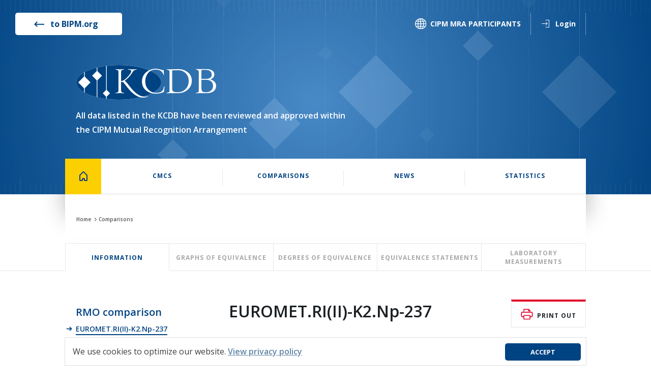

--- FILE ---
content_type: text/html;charset=UTF-8
request_url: https://www.bipm.org/kcdb/comparison?id=207
body_size: 16227
content:
<html lang="en">
<head>
    
      <script async src=https://www.googletagmanager.com/gtag/js?id=G-RV0QNERX82></script>
      <script>
        var ga4Identifier = /**/ '\/none';
        window.dataLayer = window.dataLayer || []; function gtag(){dataLayer.push(arguments);} gtag('js', new Date()); gtag('config', ga4Identifier); </script>
    
    <title>Comparison Display</title>
    
      <meta name="viewport" content="initial-scale=1 maximum-scale=1 user-scalable=no width=device-width minimal-ui"/>
      <meta charset="UTF-8"/>
      <meta http-equiv="X-UA-Compatible" content="IE=edge"/>
      <meta name="_csrf" content="779bfcfb-0583-4750-b038-111771fd10f3"/>
      <meta name="_csrf_header" content="X-CSRF-TOKEN"/>

      <link href="https://fonts.googleapis.com/css?family=Open+Sans:300,400,600,700" rel="stylesheet"/>
      <link rel="stylesheet"  href="/kcdb/static/css/datepicker.min-4cb7f3de32c1071fae01daeb91d4b7a3.css"/>
      <link rel="stylesheet" href="/kcdb/static/css/jquery.mCustomScrollbar.min-0c9b6070410601eef7461992b009dac7.css"/>
      <link rel="stylesheet" href="/kcdb/static/css/jquery.dataTables.min-3994d1dc136cc229914573c41b5d4528.css"/>
      <link rel="stylesheet"  href="/kcdb/static/css/main-ad0371f5dce540fc09ccd1193c62647d.css"/>
      <link rel="stylesheet"  href="/kcdb/static/css/print-e767d2ad28b8a75704d7e8322627a425.css"/>
      <link rel="stylesheet" href="/kcdb/static/css/ie-only-0ab21447f581397a29b6d74b2d900ffd.css" />

      <script>
        var CKEDITOR_BASEPATH = "\/kcdb\/static\/js\/vendor\/";
        var displayMsgSec = "10";
      </script>
      <script src="/kcdb/static/js/vendor/jquery.min-33cabfa15c1060aaa3d207c653afb1ee.js"></script>
      <script src="/kcdb/static/js/vendor/modernizr-8689cce0f738fa9914b725bc7e00d8dc.js"></script>
      <script src="/kcdb/static/js/vendor/current-device.min-cbbc759eb71fc8af369a9970047997f8.js"></script>
      <script src="/kcdb/static/js/vendor/ie-detector-ce42913386823b66850e6ee727a38805.js"></script>
      <script src="/kcdb/static/js/vendor/jquery-ui.min-42d6b9a400917e24202c0f5a610b1e0d.js"></script>
      <script src="/kcdb/static/js/vendor/jquery.dataTables.min-97fd6a774fc6211e7619aca9a61ca804.js"></script>
      <script src="/kcdb/static/js/vendor/select2.full.min-d279417b74e74168cc0093ad652036c2.js"></script>
      <script src="/kcdb/static/js/vendor/datepicker.min-4cdf61857d967fb0bb1d1881d73efcb0.js"></script>
      <script src="/kcdb/static/js/vendor/ckeditor-405f14e1f509c95bc40c75e59056efaf.js"></script>
      <script src="/kcdb/static/js/vendor/jquery.magnific-popup.min-ba6cf724c8bb1cf5b084e79ff230626e.js"></script>
      <script src="/kcdb/static/js/vendor/jquery.mCustomScrollbar.concat.min-8aca274ec43101bcb79d28915aa89f6e.js"></script>
      <script src="/kcdb/static/js/vendor/jquery.validate.min-93c1dd8416ac2af1850652d5b620a142.js"></script>
      <script src="/kcdb/static/js/vendor/json2table-0267a43263471733e73a5d68845a8431.js"></script>
      <script src="/kcdb/static/js/vendor/moment-with-locales-d0ec8684ff24778254094cbc0c9b3ca6.js"></script>
      <script src="/kcdb/static/js/common-f3f9b6a18e9d60a599bc89ea4f12f0cf.js"></script>
      <script src="/kcdb/static/js/commonModals-96a888ae1134173081dcf7f4263806c0.js"></script>

      
      

      <script>/*<![CDATA[*/ $(function () { gdprPopup("We use cookies to optimize our website. <a href=\"https:\/\/www.bipm.org\/en\/about-us\/privacy-policy.html\">View privacy policy<\/a>", "Accept"); }); /*]]>*/</script>
    
    <script src="/kcdb/static/js/vendor/jquery.canvasjs.min-ad3a3690ef7c752ee56751454faa84e8.js"></script>
    <script src="/kcdb/static/js/resultSectionDetailViewTabs-8b8f80a0f1c922a3b4691e3cdf2527d5.js"></script>
</head>
<body>
<section class="hedaer-section">
    <div class="container">
        <div class="row">
            <div class="col-lg-12 col-md-12 col-sm-12 col-xs-12">
                <header class="clearfix">
                    <div class="hedaer-section__top-bar clearfix">
                        <a class="hedaer-section__top-bar--back-url" href="https://www.bipm.org/en/about-us/" target="_blank">
                            <img class="hedaer-section__top-bar--back-url-img"
                                 src="/kcdb/static/img/arrow-right-e65bf49ac9efa7456ad8c736bb054193.png"/>
                            <span class="hedaer-section__top-bar--back-url-text">to BIPM.org</span>
                        </a>
                        <div class="hedaer-section__top-bar--container">
                            <a class="hedaer-section__top-bar--link" href="http://www.bipm.org/en/cipm-mra/participation/signatories.html" target="_blank">
                                <img class="hedaer-section__top-bar--link-planet" src="/kcdb/static/img/planet-5d304d6ce0ec5b7c8732b7ecfb86dc41.svg"/>
                                <span class="hedaer-section__top-bar--link-text">CIPM MRA PARTICIPANTS</span>
                            </a>
                            <a class="hedaer-section__top-bar--link popup-modal popup-modal_login-link"
                               href="#login-modal">
                                <img class="hedaer-section__top-bar--link-user"
                                     src="/kcdb/static/img/login-92fbe1972525f7aaf99259ba2be913ba.svg"/>
                                <span class="hedaer-section__top-bar--link-text">Login</span>
                            </a>
                            
                            
                            

                            
                        </div>
                    </div>
                    <div class="hedaer-section__slogan-container">
                        <a class="hedaer-section__slogan-container--logo" href="/kcdb/">
                            <img class="hedaer-section__slogan-container--logo_img"
                                 src="/kcdb/static/img/logo-06f1bce16122cbfe1725a7110bdc8792.png"/>
                            <div class="info">The KCDB - the BIPM key comparison database – supports the CIPM MRA. The KCDB contains information on the internationally recognized Calibration and Measurement Capabilities (CMCs) for services available from the participating institutes, and the key and supplementary comparisons supporting these CMCs.</div>
                        </a>
                        <span class="hedaer-section__slogan-container--title">All data listed in the KCDB have been reviewed and approved within the CIPM Mutual Recognition Arrangement</span>
                        
                    </div>
                </header>
            </div>
        </div>
    </div>
</section>
<section class="site-nav-section clearfix _not_auth" id="dir">
    <div class="container">
        <div class="row">
            <div class="col-lg-12 col-md-12 col-sm-12 col-xs-12 clearfix corection">
                
                <div class="site-nav--wrapper clearfix">
                    
                    <div class="mobile-nav-top-wrapper">
                        <div class="nav-btn-container">
                            <span class="burger-container"><i></i></span>
                            <span>Menu</span>
                        </div>
                        <div class="nav-logo-container">
                            <a href="/kcdb/">
                                <img src="/kcdb/static/img/logo-06f1bce16122cbfe1725a7110bdc8792.png"/>
                            </a>
                        </div>
                        <div class="nav-user-top-wrapper">
                            <a class="hedaer-section__top-bar--link popup-modal"
                               href="#login-modal">
                                <img class="hedaer-section__top-bar--link-user white"
                                     src="/kcdb/static/img/login-92fbe1972525f7aaf99259ba2be913ba.svg"/>
                                <img class="hedaer-section__top-bar--link-user blue"
                                     src="/kcdb/static/img/login-blue-9dc46461f78f8e1b5c674c272277caf2.svg"/>
                                <span class="hedaer-section__top-bar--link-text">Login</span>
                            </a>
                            
                            
                            
                        </div>
                    </div>

                    <ul class="site-nav" data-parent-level="0">
                        
                            <li class="site-nav__item home-link">
                                <a class="site-nav__item-link" href="/kcdb/">
                                    <span></span>
                                    <img src="/kcdb/static/img/home-f26726c51886d48de900b749bf7e5de6.png"/>
                                    <span class="arrow-container"></span>
                                </a>

                                

                                <div class="site-nav-submenu--block js-submenu"
                                     data-parent-level="1" data-id="Home">
                                    <div class="site-nav-submenu--block__item _prev">
                                      <div>
                                        <div class="title js-site-nav-trigger js-comeback" data-level-state="0">
                                          <span></span>
                                          <span class="arrow-container"></span>
                                        </div>
                                      </div>
                                    </div>

                                    
                                </div>
                            </li>
                        
                            <li class="site-nav__item">
                                <a class="site-nav__item-link" href="/kcdb/cmc/quick-search">
                                    <span>CMCS</span>
                                    
                                    <span class="arrow-container"></span>
                                </a>

                                

                                <div class="site-nav-submenu--block js-submenu"
                                     data-parent-level="1" data-id="CMCS">
                                    <div class="site-nav-submenu--block__item _prev">
                                      <div>
                                        <div class="title js-site-nav-trigger js-comeback" data-level-state="0">
                                          <span>CMCS</span>
                                          <span class="arrow-container"></span>
                                        </div>
                                      </div>
                                    </div>

                                    <div class="site-nav-submenu--block__item">
                                        <div>
                                            <div class="title js-site-nav-trigger"
                                                 data-level-state="2" data-id="Search published CMCs">
                                              <span>Search published CMCs</span>
                                              <span class="arrow-container"></span>
                                            </div>

                                            <ul class="site-nav-submenu--block__item-list js-submenu"
                                                data-parent-level="2" data-id="Search published CMCs">
                                                <li class="site-nav-submenu--block__item-list--item">
                                                  <a class="site-nav-submenu--block__item-list--link _prev js-site-nav-trigger js-comeback" data-level-state="0" href="javascript:;">
                                                    <span>CMCS</span>
                                                    <span class="arrow-container"></span>
                                                  </a>
                                                </li>

                                                <li class="site-nav-submenu--block__item-list--item">
                                                  <a class="site-nav-submenu--block__item-list--link _prev js-site-nav-trigger js-comeback" data-level-state="1" href="javascript:;">
                                                    <span>Search published CMCs</span>
                                                    <span class="arrow-container"></span>
                                                  </a>
                                                </li>

                                                
                                                    <li class="site-nav-submenu--block__item-list--item">
                                                        <a class="site-nav-submenu--block__item-list--link"
                                                           href="/kcdb/cmc/advanced-search">
                                                            
                                                            <span>Advanced search</span>
                                                        </a>
                                                    </li>
                                                    
                                                
                                                    <li class="site-nav-submenu--block__item-list--item">
                                                        <a class="site-nav-submenu--block__item-list--link"
                                                           href="/kcdb/cmc/quick-search">
                                                            
                                                            <span>Quick search</span>
                                                        </a>
                                                    </li>
                                                    
                                                
                                            </ul>
                                        </div>

                                        
                                    </div>

                                    

                                    

                                    

                                    
                                </div>
                            </li>
                        
                            <li class="site-nav__item">
                                <a class="site-nav__item-link" href="/kcdb/comparison/quick-search">
                                    <span>Comparisons</span>
                                    
                                    <span class="arrow-container"></span>
                                </a>

                                

                                <div class="site-nav-submenu--block js-submenu"
                                     data-parent-level="1" data-id="Comparisons">
                                    <div class="site-nav-submenu--block__item _prev">
                                      <div>
                                        <div class="title js-site-nav-trigger js-comeback" data-level-state="0">
                                          <span>Comparisons</span>
                                          <span class="arrow-container"></span>
                                        </div>
                                      </div>
                                    </div>

                                    <div class="site-nav-submenu--block__item">
                                        <div>
                                            <div class="title js-site-nav-trigger"
                                                 data-level-state="2" data-id="Search">
                                              <span>Search</span>
                                              <span class="arrow-container"></span>
                                            </div>

                                            <ul class="site-nav-submenu--block__item-list js-submenu"
                                                data-parent-level="2" data-id="Search">
                                                <li class="site-nav-submenu--block__item-list--item">
                                                  <a class="site-nav-submenu--block__item-list--link _prev js-site-nav-trigger js-comeback" data-level-state="0" href="javascript:;">
                                                    <span>Comparisons</span>
                                                    <span class="arrow-container"></span>
                                                  </a>
                                                </li>

                                                <li class="site-nav-submenu--block__item-list--item">
                                                  <a class="site-nav-submenu--block__item-list--link _prev js-site-nav-trigger js-comeback" data-level-state="1" href="javascript:;">
                                                    <span>Search</span>
                                                    <span class="arrow-container"></span>
                                                  </a>
                                                </li>

                                                
                                                    <li class="site-nav-submenu--block__item-list--item">
                                                        <a class="site-nav-submenu--block__item-list--link"
                                                           href="/kcdb/comparison/quick-search">
                                                            
                                                            <span>Quick search</span>
                                                        </a>
                                                    </li>
                                                    
                                                
                                                    <li class="site-nav-submenu--block__item-list--item">
                                                        <a class="site-nav-submenu--block__item-list--link"
                                                           href="/kcdb/comparison/advanced-search">
                                                            
                                                            <span>Advanced search</span>
                                                        </a>
                                                    </li>
                                                    
                                                
                                            </ul>
                                        </div>

                                        
                                    </div>

                                    
                                </div>
                            </li>
                        
                            
                        
                            <li class="site-nav__item">
                                <a class="site-nav__item-link" href="/kcdb/news">
                                    <span>News</span>
                                    
                                    <span class="arrow-container"></span>
                                </a>

                                

                                <div class="site-nav-submenu--block js-submenu"
                                     data-parent-level="1" data-id="News">
                                    <div class="site-nav-submenu--block__item _prev">
                                      <div>
                                        <div class="title js-site-nav-trigger js-comeback" data-level-state="0">
                                          <span>News</span>
                                          <span class="arrow-container"></span>
                                        </div>
                                      </div>
                                    </div>

                                    
                                </div>
                            </li>
                        
                            <li class="site-nav__item">
                                

                                <a class="site-nav__item-link js-site-nav-trigger" data-level-state="1" data-id="Statistics">
                                    <span>Statistics</span>
                                    <span class="arrow-container"></span>
                                </a>

                                <div class="site-nav-submenu--block js-submenu"
                                     data-parent-level="1" data-id="Statistics">
                                    <div class="site-nav-submenu--block__item _prev">
                                      <div>
                                        <div class="title js-site-nav-trigger js-comeback" data-level-state="0">
                                          <span>Statistics</span>
                                          <span class="arrow-container"></span>
                                        </div>
                                      </div>
                                    </div>

                                    <div class="site-nav-submenu--block__item">
                                        <div>
                                            <div class="title js-site-nav-trigger"
                                                 data-level-state="2" data-id="CMC statistics">
                                              <span>CMC statistics</span>
                                              <span class="arrow-container"></span>
                                            </div>

                                            <ul class="site-nav-submenu--block__item-list js-submenu"
                                                data-parent-level="2" data-id="CMC statistics">
                                                <li class="site-nav-submenu--block__item-list--item">
                                                  <a class="site-nav-submenu--block__item-list--link _prev js-site-nav-trigger js-comeback" data-level-state="0" href="javascript:;">
                                                    <span>Statistics</span>
                                                    <span class="arrow-container"></span>
                                                  </a>
                                                </li>

                                                <li class="site-nav-submenu--block__item-list--item">
                                                  <a class="site-nav-submenu--block__item-list--link _prev js-site-nav-trigger js-comeback" data-level-state="1" href="javascript:;">
                                                    <span>CMC statistics</span>
                                                    <span class="arrow-container"></span>
                                                  </a>
                                                </li>

                                                
                                                    <li class="site-nav-submenu--block__item-list--item">
                                                        <a class="site-nav-submenu--block__item-list--link"
                                                           href="/kcdb/cmc/statistics/public">
                                                            
                                                            <span>Published CMC statistics</span>
                                                        </a>
                                                    </li>
                                                    
                                                
                                                    
                                                    
                                                
                                                    
                                                    
                                                
                                            </ul>
                                        </div>

                                        
                                    </div>

                                    <div class="site-nav-submenu--block__item">
                                        <div>
                                            <div class="title js-site-nav-trigger"
                                                 data-level-state="2" data-id="Comparison statistics">
                                              <span>Comparison statistics</span>
                                              <span class="arrow-container"></span>
                                            </div>

                                            <ul class="site-nav-submenu--block__item-list js-submenu"
                                                data-parent-level="2" data-id="Comparison statistics">
                                                <li class="site-nav-submenu--block__item-list--item">
                                                  <a class="site-nav-submenu--block__item-list--link _prev js-site-nav-trigger js-comeback" data-level-state="0" href="javascript:;">
                                                    <span>Statistics</span>
                                                    <span class="arrow-container"></span>
                                                  </a>
                                                </li>

                                                <li class="site-nav-submenu--block__item-list--item">
                                                  <a class="site-nav-submenu--block__item-list--link _prev js-site-nav-trigger js-comeback" data-level-state="1" href="javascript:;">
                                                    <span>Comparison statistics</span>
                                                    <span class="arrow-container"></span>
                                                  </a>
                                                </li>

                                                
                                                    <li class="site-nav-submenu--block__item-list--item">
                                                        <a class="site-nav-submenu--block__item-list--link"
                                                           href="/kcdb/comparison/statistics/key">
                                                            
                                                            <span>Key comparisons by state or economy</span>
                                                        </a>
                                                    </li>
                                                    
                                                
                                                    <li class="site-nav-submenu--block__item-list--item">
                                                        <a class="site-nav-submenu--block__item-list--link"
                                                           href="/kcdb/comparison/statistics/supplementary">
                                                            
                                                            <span>Supplementary comparisons by state or economy</span>
                                                        </a>
                                                    </li>
                                                    
                                                
                                                    <li class="site-nav-submenu--block__item-list--item">
                                                        <a class="site-nav-submenu--block__item-list--link"
                                                           href="/kcdb/comparison/statistics/more">
                                                            
                                                            <span>More comparison statistics</span>
                                                        </a>
                                                    </li>
                                                    
                                                
                                                    
                                                    
                                                
                                            </ul>
                                        </div>

                                        
                                    </div>
                                </div>
                            </li>
                        
                    </ul>

                    <div class="nav-top-bar-container">
                        <a class="hedaer-section__top-bar--link" href="http://www.bipm.org/en/cipm-mra/participation/signatories.html" target="_blank">
                            <img class="hedaer-section__top-bar--link-planet" src="/kcdb/static/img/planet-5d304d6ce0ec5b7c8732b7ecfb86dc41.svg"/>
                            <span class="hedaer-section__top-bar--link-text">CIPM MRA PARTICIPANTS</span>
                        </a>
                    </div>

                    <div class="nav-select-wrapper">
                        <form method="post" action="/kcdb/set/domain"><input type="hidden" name="_csrf" value="779bfcfb-0583-4750-b038-111771fd10f3"/>
                            <input type="hidden" value="/comparison" name="refreshLink"/>
                            <select name="domainCode" class="select-styles js-select-domain" data-dropdown-in-parent="true">
                                
                                
                            </select>
                        </form>
                    </div>

                    <div class="site-nav-submenu">
                        
                    </div>

                    <div class="site-nav-submenu">
                        
                    </div>

                    <div class="site-nav-submenu">
                        
                    </div>

                    

                    <div class="site-nav-submenu">
                        
                    </div>

                    <div class="site-nav-submenu">
                        <div class="site-nav-submenu--block clearfix" data-id="Statistics">
                            <div class="site-nav-submenu--block__item">
                                <div>
                                    <div class="title" data-id="CMC statistics">CMC statistics</div>
                                    <ul class="site-nav-submenu--block__item-list" data-id="CMC statistics">
                                        
                                            <li class="site-nav-submenu--block__item-list--item">
                                                <a class="site-nav-submenu--block__item-list--link" href="/kcdb/cmc/statistics/public"
                                                   onclick="resetTableState(this.getAttribute(&#39;data-table-id&#39;), this.getAttribute(&#39;href&#39;), true); return true;">
                                                    
                                                    <span>Published CMC statistics</span>
                                                </a>
                                            </li>
                                            
                                        
                                            
                                            
                                        
                                            
                                            
                                        
                                    </ul>
                                </div>
                                
                            </div>
                            <div class="site-nav-submenu--block__item">
                                <div>
                                    <div class="title" data-id="Comparison statistics">Comparison statistics</div>
                                    <ul class="site-nav-submenu--block__item-list" data-id="Comparison statistics">
                                        
                                            <li class="site-nav-submenu--block__item-list--item">
                                                <a class="site-nav-submenu--block__item-list--link" href="/kcdb/comparison/statistics/key"
                                                   onclick="resetTableState(this.getAttribute(&#39;data-table-id&#39;), this.getAttribute(&#39;href&#39;), true); return true;">
                                                    
                                                    <span>Key comparisons by state or economy</span>
                                                </a>
                                            </li>
                                            
                                        
                                            <li class="site-nav-submenu--block__item-list--item">
                                                <a class="site-nav-submenu--block__item-list--link" href="/kcdb/comparison/statistics/supplementary"
                                                   onclick="resetTableState(this.getAttribute(&#39;data-table-id&#39;), this.getAttribute(&#39;href&#39;), true); return true;">
                                                    
                                                    <span>Supplementary comparisons by state or economy</span>
                                                </a>
                                            </li>
                                            
                                        
                                            <li class="site-nav-submenu--block__item-list--item">
                                                <a class="site-nav-submenu--block__item-list--link" href="/kcdb/comparison/statistics/more"
                                                   onclick="resetTableState(this.getAttribute(&#39;data-table-id&#39;), this.getAttribute(&#39;href&#39;), true); return true;">
                                                    
                                                    <span>More comparison statistics</span>
                                                </a>
                                            </li>
                                            
                                        
                                            
                                            
                                        
                                    </ul>
                                </div>
                                
                            </div>
                        </div>
                    </div>
                </div>
            </div>
        </div>
    </div>
</section>

<div class="breadcrumb-section">
        <div class="container">
            <div class="row">
                <div class="col-lg-12 col-md-12 col-sm-12 col-xs-12 clearfix corection">
                    <ul class="breadcrumb-section--container clearfix">
                        <li class="breadcrumb-section--item">
                            <a href="/kcdb/" class="breadcrumb-section--link">Home</a>
                        </li>
                        <li class="breadcrumb-section--item">
         					
         					<span>Comparisons</span>
     					</li>
                    </ul>
                </div>
            </div>
        </div>
    </div>


<section id="tabsPage" class="comparison-display">
    <section class="section_search-tabs section_create-comparison">
        <div class="container">
            <div class="row">
                <div class="col-lg-12">
                    <div class="comparison-tabs-navigation-wrapper">
                        <ul class="tabs-list comparison-tabs-navigation _justified">
                            <li class="tabs-list-item js-info-tab-item active">
                                <a href="#informationTab" data-tab="tab1">
                                    <span>Information</span>
                                </a>
                            </li>
                            <li class="tabs-list-item js-graph-tab-item" >
                                <a href="#graphsTab" data-tab="tab2">
                                    <span>Graphs of Equivalence</span>
                                </a>
                            </li>
                            <li class="tabs-list-item js-degrees-tab-item" >
                                <a href="#degreesOfEquivalence" data-tab="tab3">
                                    <span>Degrees of equivalence</span>
                                </a>
                            </li>
                            <li class="tabs-list-item js-statements-tab-item" >
                                <a href="#equivalenceStatementTab" data-tab="tab4">
                                    <span>Equivalence statements</span>
                                </a>
                            </li>
                            <li class="tabs-list-item js-measurements-tab-item">
                                <a href="#laboratoryMeasurementTab" data-tab="tab5">
                                    <span>Laboratory measurements</span>
                                </a>
                            </li>
                        </ul>
                    </div>
                </div>
            </div>
        </div>
    </section>
    
    <section class="container tab-section" id="graphsTab">
        <div class="tab-section__left-sidebar sticky" id="selectSection">
        <div class="information-list-wrap">
            <div>
                <div class="tab-top__filter__wrapper">
                    <a class="mob-filter-btn" href="#">Comparison</a>
                    <div class="mod-title mob-wrapper">
                        Comparison <a class="mob-close" href="#">close</a>
                    </div>

                    <div class="filter-wrapper mob-wrapper">
                        <div class="tab-top__filter__item">
                            <div class="filter__item__title">Results</div>
                            <div class="filter__item__wrapper">
                                <ul id="sectionList" class="information-list">
                                     <li id="section-id-3522">
                                         <a href="#tabsPage" onclick="sectionDetailTabsView.selectSection(&#39;3522&#39;)">Np-237 Archives<br type="_moz" /></a>
                                     </li>
                                </ul>
                            </div>
                        </div>
                    </div>
                </div>
            </div>
        </div>
    </div>
        <div class="tab-section__content" id="tab-section-3522">
			

			<div class="tab-section__content-heading tab-section__content-heading_description-tabs">
	<div class="tab-section__title"></div>
	<div class="tab-btn__wrapper">
		<a class="tab-btn print-out" href="#print-out-popup">
			<img src="/kcdb/static/icons/print-out-26b37ecfd24015b0ce7c6017c52bb708.svg" alt="">
			<span>print out</span>
		</a>
	</div>
</div>
			
		
		<div class="info-block js-block-content">
			<div class="result-description"><p style="text-align: center;"><span style="color:#c0392b;"><span style="font-size:20px;"><strong>EUROMET.RI(II)-K2.Np-237 was placed in the KCDB archives on 12 March 2024</strong></span></span></p>

<p align="center"><span style="display: none;"> </span> </p>

<p align="center"><strong></strong><font class="standard_14px">BIPM.RI(II)-K1.Np-237 and EUROMET.RI(II)-K2.Np-237</font></p>

<p><font class="standard_12px"><strong>MEASURAND : Equivalent activity of <sup>237</sup>Np</strong></font></p>

<p><font class="standard_12px"><strong>Degrees of equivalence <em>D<sub>i</sub></em> and expanded uncertainty <em>U<sub>i</sub></em> (<em>k</em> = 2) expressed in MBq</strong></font></p>

<p><img alt="" border="0" src="/kcdb/comparison/download/published-section-block-file/207/3522/degree/3927/np-237_graph.gif" /></p>

<p><font class="Verdana_12px" color="#ff0000"><strong>Red diamonds </strong></font><font class="standard_12px">: participants in BIPM.RI(II)-K1.Np-237</font><br />
<font class="Verdana_12px" color="#339933"><strong>Green triangles </strong></font><font class="standard_12px">: participants in EUROMET.RI(II)-K2.Np-237</font></p>

<p align="left"><font class="standard_12px"><u>Note</u>: the right-hand axis shows approximate relative values only.</font></p>
</div>
		</div>
	
        </div>
    </section>
    <section class="container  tab-section" id="degreesOfEquivalence">
        <div class="tab-section__left-sidebar sticky" id="selectSection">
        <div class="information-list-wrap">
            <div>
                <div class="tab-top__filter__wrapper">
                    <a class="mob-filter-btn" href="#">Comparison</a>
                    <div class="mod-title mob-wrapper">
                        Comparison <a class="mob-close" href="#">close</a>
                    </div>

                    <div class="filter-wrapper mob-wrapper">
                        <div class="tab-top__filter__item">
                            <div class="filter__item__title">Results</div>
                            <div class="filter__item__wrapper">
                                <ul id="sectionList" class="information-list">
                                     <li id="section-id-3522">
                                         <a href="#tabsPage" onclick="sectionDetailTabsView.selectSection(&#39;3522&#39;)">Np-237 Archives<br type="_moz" /></a>
                                     </li>
                                </ul>
                            </div>
                        </div>
                    </div>
                </div>
            </div>
        </div>
    </div>
        <div class="tab-section__content" id="tab-section-3522">
			

			<div class="tab-section__content-heading tab-section__content-heading_description-tabs">
	<div class="tab-section__title"></div>
	<div class="tab-btn__wrapper">
		<a class="tab-btn print-out" href="#print-out-popup">
			<img src="/kcdb/static/icons/print-out-26b37ecfd24015b0ce7c6017c52bb708.svg" alt="">
			<span>print out</span>
		</a>
	</div>
</div>
			
		
		<div class="info-block js-block-content">
			<div class="result-description"><p style="text-align: center;"><span style="color:#c0392b;"><span style="font-size:20px;"><strong>EUROMET.RI(II)-K2.Np-237 was placed in the KCDB archives on 12 March 2024</strong></span></span></p>

<p align="center"><strong></strong><font class="standard_14px">BIPM.RI(II)-K1.Np-237 and EUROMET.RI(II)-K2.Np-237</font></p>

<p><font class="standard_12px"><strong>MEASURAND : Equivalent activity of <sup>237</sup>Np</strong></font></p>

<p> </p>

<p> </p>

<table>
 <tbody>
  <tr>
   <td> </td>
   <td> </td>
   <td> </td>
  </tr>
  <tr>
   <td>Lab <i>i</i></td>
   <td><i>D<sub>i</sub></i></td>
   <td><i>U<sub>i</sub></i></td>
  </tr>
  <tr>
   <td> </td>
   <td>/ MBq</td>
   <td>/ MBq</td>
  </tr>
  <tr>
   <td>BIPM</td>
   <td>0.6</td>
   <td>1.6</td>
  </tr>
  <tr>
   <td>PTB</td>
   <td>-0.1</td>
   <td>0.3</td>
  </tr>
  <tr>
   <td>IRMM</td>
   <td>0.1</td>
   <td>0.3</td>
  </tr>
  <tr>
   <td><font color="green">LNE-LNHB</font></td>
   <td>0.4</td>
   <td>0.5</td>
  </tr>
  <tr>
   <td><font color="green">CIEMAT</font></td>
   <td>0.7</td>
   <td>0.8</td>
  </tr>
  <tr>
   <td><font color="green">NPL</font></td>
   <td>-0.6</td>
   <td>0.9</td>
  </tr>
  <tr>
   <td><font color="green">NRC</font></td>
   <td>-0.8</td>
   <td>1.7</td>
  </tr>
 </tbody>
</table>

<p> </p>

<p> </p>

<p><font class="standard_12px"><font color="#009900"><font color="#1e1182">In </font><strong>green</strong></font>: participants in EUROMET.RI(II)-K2.Np-237</font></p>

<p><font class="standard_12px">Results are presented under A4 printable format in <a class="bleu_12px" href="/kcdb/comparison/download/published-section-block-file/207/3522/degree/3927/bipm.ri(ii)-k1.np-237.pdf" target="_blank">Summary Results</a> (.PDF file).</font></p>

<p> </p>
</div>
		</div>
	
        </div>
    </section>

    <section class="container tab-section active" id="informationTab">
        <div class="tab-section__left-sidebar sticky">
            <div class="information-list-wrap">
                <div>
                    <div class="tab-top__filter__wrapper">
                        <a class="mob-filter-btn" href="#">Comparison</a>
                        <div class="mod-title mob-wrapper">
                            Comparison <a class="mob-close" href="#">close</a>
                        </div>

                        <div class="filter-wrapper mob-wrapper">
                            <div class="tab-top__filter__item">
                                <div class="filter__item__title"><span>RMO</span> comparison</div>
                                <div class="filter__item__wrapper">
                                    <ul class="information-list">
                                        <li>
                                            <a href="/kcdb/comparison?id=207" class="active">EUROMET.RI(II)-K2.Np-237</a>
                                        </li>
                                    </ul>
                                </div>
                                <div class="filter__item__title">Linked comparison</div>
                                <div class="filter__item__wrapper">
                                    <ul class="information-list">
                                        
                                    </ul>
                                </div>
                            </div>
                        </div>
                    </div>
                </div>
            </div>
        </div>
        <div class="tab-section__content">
            <div class="tab-section__content-heading">
                <div class="tab-section__title">EUROMET.RI(II)-K2.Np-237</div>
                <div class="tab-btn__wrapper">
                    <a class="tab-btn print-out" href="#print-out-popup">
                        <img src="/kcdb/static/icons/print-out-26b37ecfd24015b0ce7c6017c52bb708.svg" alt="">
                        <span>print out</span>
                    </a>
                </div>
            </div>
            <div class="content-tabs">
                <ul class="content-tabs__nav">
                    <li>
                        <a href="#contentTabsInformation" class="active" data-toggle="tab">Information &amp; contact</a>
                    </li>
                    <li>
                        <a href="#contentTabsParticipants" data-toggle="tab">Participants</a>
                    </li>
                </ul>
                <div class="content-tabs-wrap">
                    <div class="content-tab active" id="contentTabsInformation">
                        <div class="info-block">
                            <table class="info-block__table">
                                <tr>
                                    <td>Metrology area, Sub-field</td>
                                    <td><span>Ionizing Radiation</span>, <span>Section II (Measurement of Radionuclides)</span></td>
                                </tr>
                                <tr>
                                    <td>Description</td>
                                    <td>Activity of radionuclide Np-237</td>
                                </tr>
                                <tr>
                                    <td>Time of measurements</td>
                                    <td>
                                        <span>1997</span><span
                                        > - <span>2001</span></span></td>
                                </tr>
                                <tr>
                                    <td>Status</td>
                                    <td>Approved for equivalence</td>
                                </tr>
                            </table>
                            <table class="info-block__table">
                                <tr class="row-blue-bg">
                                    <td>Final Reports of the comparisons</td>
                                    <td>
                                        <div class="without-margin-bottom">
                                            <a href="https://eprintspublications.npl.co.uk/1929/" target="_blank"><I>NPL Report</I> CIRM 43, 2001</a>
                                        </div>
                                        <div class="without-margin-bottom">
                                            <a href="http://www.iopscience.iop.org/0026-1394/44/1A/06002/" target="_blank"><I>Metrologia</I>, 2007, <B>44</B>, <I>Tech. Suppl.</I>, 06002</a>
                                        </div>
                                    </td>
                                </tr>
                                
                                <tr>
                                    <td>Measurand</td>
                                    <td><span class="without-margin-bottom">Activity</span><br/>
                                        <span class="without-margin-bottom"></span></td>
                                </tr>
                                
                                
                            </table>
                            <table class="info-block__table">
                                <tr>
                                    <td>Comparison type</td>
                                    <td><span>Key Comparison</span></td>
                                </tr>
                                <tr>
                                    <td>Consultative Committee</td>
                                    <td><span>CCRI</span> (<span>Consultative Committee for Ionizing Radiation</span>)
                                    </td>
                                </tr>
                                <tr>
                                    <td>Conducted by</td>
                                    <td><span>EURAMET</span> (<span>European Association of National Metrology Institutes</span>)
                                    </td>
                                </tr>
                                <tr>
                                    <td>RMO Internal Identifier</td>
                                    <td>EUROMET Project No 416</td>
                                </tr>
                                <tr>
                                    <td>Comments</td>
                                    <td>Results of this key comparison are older than 15 years and were thus placed in the KCDB Archives following the decision of the CCRI(II) at its 17th meeting in 2003 (see pages 37 and 38 of the CCRI Report of its 18th meeting in 2003) to gradually phase out old data to ensure that the KCDB maintains its currency.<br />
<br />
<strong>For the same reason, this comparison was placed in the KCDB archives on 12 March 2024.</strong><br />
&nbsp;</td>
                                </tr>
                                <tr class="row-blue-bg">
                                    <td>Pilot institute</td>
                                    <td>
                                    	<a href="http://www.npl.co.uk" target="_blank">NPL</a>
                                    	
                                    	<br/>
                                        <span>National Physical Laboratory</span><br/>
                                        <span>United Kingdom</span><br/>
                                </tr>
                                <tr class="row-blue-bg">
                                    <td>Contact person</td>
                                    <td><span>M.J. Woods</span><br/>
                                        <a href="bWFpbHRvOm5vZW1haWwxQG5wbC5jby51aw=="
                                           target="_blank" class="mlink hidden"></a><div class="mlink-copy" title="Click to copy in the clipboard"></div><br/>
                                        <span> +44 (0) 20 8943 6425</span></td>
                                </tr>
                                
                            </table>
                        </div>
                        <div id="showInfoPopin" class="mfp-hide white-popup-block small-popup-block">
    <div class="form-horizontal form-horizontal_with-padding-top">
        <div class="form-group person-names">
            <span id="person-first-name" data-name="firstName">First Name</span>
            <span id="person-last-name" data-name="lastName">Last Name</span>
        </div>
        <div class="form-group person-info_wrapper">
            <a href="#" class="person-info_item" id="person-mail" data-name="email">wwww@ww.www</a>
            <span class="person-info_item" id="person-telephone" data-name="phone">+356719836</span>
            <a href="#" target="_blank" id="person-institute" class="person-info_item"  data-name="instituteSite">Institute 1</a>
            <span id="person-institute" class="person-info_item"  data-name="instituteName">Institute 1</span>
            <span class="person-info_item" id="person-country" data-name="countryName">Khmelnitskiy</span>
        </div>
        <div class="form_create-cmc--btn">
            <button class="popup-modal-dismiss cmc-button reset" type="button">Quit</button>
        </div>
    </div>
</div>
                    </div>
                    <div class="content-tab" id="contentTabsParticipants">
                        <div class="info-block participant-block">
                            <table class="info-block__table table-blue-bg">
                                <thead>
                                <tr>
                                    <th colspan="2">Pilot laboratory</th>
                                </tr>
                                </thead>
                                <tr>
                                    <td>
                                        <a class="comparison-link" href="http://www.npl.co.uk" target="_blank">NPL</a>
                                        
                                    </td>
                                    <td>
                                        <p class="comparison-info">
                                            <span>National Physical Laboratory</span>, <span>United Kingdom</span>, <span>EURAMET</span>
                                        </p>
                                    </td>
                                </tr>
                                
                            </table>
                            <table class="info-block__table table-bg">
                                
                                <tr>
                                    <td>
                                        <a class="comparison-link" href="http://www.bipm.org" target="_blank">BIPM</a>
                                        
                                    </td>
                                    <td>
                                        <p class="comparison-info">
                                            <span>Bureau International des Poids et Mesures</span>, <span>BIPM - International Organization</span>, <span>N/A</span>
                                        </p>
                                    </td>
                                </tr>
                                
                            </table>
                            <table class="info-block__table table-bg">
                                
                                <tr>
                                    <td>
                                        <a class="comparison-link" href="http://www.nucleide.org/" target="_blank">BNM-LNHB</a>
                                        
                                    </td>
                                    <td>
                                        <p class="comparison-info">
                                            <span>Bureau National de Métrologie - Laboratoire National Henri Becquerel</span>, <span>France</span>, <span>EURAMET</span>
                                        </p>
                                    </td>
                                </tr>
                                
                            </table>
                            <table class="info-block__table table-bg">
                                
                                <tr>
                                    <td>
                                        <a class="comparison-link" href="http://www.ciemat.es/portal.do?IDM=258&amp;NM=3" target="_blank">CIEMAT</a>
                                        
                                    </td>
                                    <td>
                                        <p class="comparison-info">
                                            <span>Centro de Investigaciones Energéticas, Medioambientales y Tecnológicas</span>, <span>Spain</span>, <span>EURAMET</span>
                                        </p>
                                    </td>
                                </tr>
                                
                            </table>
                            <table class="info-block__table table-bg">
                                
                                <tr>
                                    <td>
                                        <a class="comparison-link" href="http://www.irmm.jrc.be" target="_blank">IRMM</a>
                                        
                                    </td>
                                    <td>
                                        <p class="comparison-info">
                                            <span>Institute for Reference Materials and Measurements</span>, <span>European Union</span>, <span>EURAMET</span>
                                        </p>
                                    </td>
                                </tr>
                                
                            </table>
                            <table class="info-block__table table-bg">
                                
                                <tr>
                                    <td>
                                        <a class="comparison-link" href="https://nrc.canada.ca/en/research-development/research-collaboration/research-centres/metrology-research-centre" target="_blank">NRC</a>
                                        
                                    </td>
                                    <td>
                                        <p class="comparison-info">
                                            <span>National Research Council</span>, <span>Canada</span>, <span>SIM</span>
                                        </p>
                                    </td>
                                </tr>
                                
                            </table>
                            <table class="info-block__table table-bg">
                                
                                <tr>
                                    <td>
                                        <a class="comparison-link" href="http://www.ptb.de" target="_blank">PTB</a>
                                        
                                    </td>
                                    <td>
                                        <p class="comparison-info">
                                            <span>Physikalisch-Technische Bundesanstalt</span>, <span>Germany</span>, <span>EURAMET</span>
                                        </p>
                                    </td>
                                </tr>
                                
                            </table>
                        </div>
                    </div>
                </div>
            </div>
        </div>
        <div id="print-out-popup" class="popup-action-notification print-out-popup mfp-hide">
    <h1>Key and supplementary comparisons - Print out</h1>
    <div class="print-out-popup__content">
        <p>This page proposes print-out on A4 paper (portrait) of the comparison details (best printed out using a black and white printer).</p>
        <p>Please, select items to be printed out, then click on &quot;OK&quot; :</p>
        <div class="print-out-form_inner-wrap">
            <div class="print-out-form__checkbox-row" >
                <input type="checkbox" checked="checked" name="informationsAndContacts" class="reloadTable sections" id="informations_and_contacts" onclick="clearPrintOutError();">
                <label for="informations_and_contacts">
                    <span>Information &amp; contact</span>
                </label>
            </div>
            <div class="print-out-form__checkbox-row">
                <input type="checkbox" checked="checked" name="participants" class="reloadTable sections" id="participants" onclick="clearPrintOutError();">
                <label for="participants">
                    <span>Participants</span>
                </label>
            </div>

            <div class="print-out-form__checkbox-row" >
                <span>Results:</span>
                
            </div>

            <div class="print-out-form__checkbox-row _second-level">
                <input type="checkbox" checked="checked" name="resultSections" class="reloadTable" id="result_section_0" value="3522" onclick="clearPrintOutError();">
                <label for="result_section_0">
                    <span>Np-237 Archives<br type="_moz"></span>
                </label>
            </div>
            <div class="print-out-form__btn-row">
                <button onclick="printOutSubmit(); return false;" class="print-out-form__btn cmc-button submit">OK</button>
            </div>
        </div>
    </div>
</div>
    </section>



    <section class="container  tab-section" id="equivalenceStatementTab" >
		<div class="tab-section__left-sidebar sticky" id="selectSection">
        <div class="information-list-wrap">
            <div>
                <div class="tab-top__filter__wrapper">
                    <a class="mob-filter-btn" href="#">Comparison</a>
                    <div class="mod-title mob-wrapper">
                        Comparison <a class="mob-close" href="#">close</a>
                    </div>

                    <div class="filter-wrapper mob-wrapper">
                        <div class="tab-top__filter__item">
                            <div class="filter__item__title">Results</div>
                            <div class="filter__item__wrapper">
                                <ul id="sectionList" class="information-list">
                                     <li id="section-id-3522">
                                         <a href="#tabsPage" onclick="sectionDetailTabsView.selectSection(&#39;3522&#39;)">Np-237 Archives<br type="_moz" /></a>
                                     </li>
                                </ul>
                            </div>
                        </div>
                    </div>
                </div>
            </div>
        </div>
    </div>
		<div class="tab-section__content" id="tab-section-3522">
			

			<div class="tab-section__content-heading tab-section__content-heading_description-tabs">
	<div class="tab-section__title"></div>
	<div class="tab-btn__wrapper">
		<a class="tab-btn print-out" href="#print-out-popup">
			<img src="/kcdb/static/icons/print-out-26b37ecfd24015b0ce7c6017c52bb708.svg" alt="">
			<span>print out</span>
		</a>
	</div>
</div>
			
		<div class="info-block js-block-content">
			<div class="result-description"><p style="text-align: center;"><span style="color:#c0392b;"><span style="font-size:20px;"><strong>EUROMET.RI(II)-K2.Np-237 was placed in the KCDB archives on 12 March 2024</strong></span></span></p>

<p> </p>

<p align="center"><strong></strong><font class="standard_14px">BIPM.RI(II)-K1.Np-237 and EUROMET.RI(II)-K2.Np-237</font></p>

<p><font class="standard_12px"><strong>MEASURAND : Equivalent activity of <sup>237</sup>Np</strong></font></p>

<ul>
 <li><strong></strong><font class="standard_14px">Key comparison BIPM.RI(II)-K1.Np-237</font></li>
</ul>

<p> </p>

<table background="" bgcolor="#ffffff" border="0" cellpadding="0" cellspacing="0" width="100%">
 <tbody>
  <tr>
   <td>
   <p><font color="#ff0000"><font class="Verdana_12px">Key comparison reference value: the SIR reference value for this radionuclide is <strong><em>x</em><sub>R</sub> = 74.85 MBq</strong>, with a standard uncertainty <strong><em>u</em><sub>R</sub> = 0.11 MBq</strong> (see section 4.1 of the <a class="bleu_12px" href="/kcdb/comparison/download/published-section-block-file/207/3522/statement/3524/bipm.ri(ii)-k1.np-237_final_report.pdf" target="_blank">Final Report</a>).</font></font></p>
   </td>
  </tr>
 </tbody>
</table>

<p> </p>

<p> </p>

<table background="" border="0" cellpadding="0" cellspacing="0" width="100%">
 <tbody>
  <tr>
   <td background="" bgcolor="#e4fefe"><font class="Verdana_12px">The degree of equivalence of each laboratory with respect to the reference value is given by a pair of terms:<br />
   <strong><em>D<sub>i</sub></em> = (<em>x<sub>i</sub> </em>- <em>x</em><sub>R</sub>)</strong> and <strong><em>U<sub>i</sub></em></strong>, its expanded uncertainty (<em>k</em> = 2), both expressed in MBq. With <em>n</em> the number of laboratories, <img alt="" border="0" src="/kcdb/comparison/download/published-section-block-file/207/3522/statement/3524/formule_ri_eqst.gif" /> when each laboratory has contributed to the computation of <strong><em>x</em><sub>R</sub></strong>.</font></td>
  </tr>
 </tbody>
</table>

<p> </p>

<p> </p>

<table bgcolor="#ffffe7" border="0" cellpadding="0" cellspacing="0" class="NOBORDER" width="100%">
 <tbody>
  <tr>
   <td><font class="Verdana_12px">The degree of equivalence between two laboratories is given by a pair of terms:<br />
   <strong><em>D<sub>ij</sub></em> =(<em>D<sub>i</sub></em> - <em>D<sub>j</sub></em>) = (<em>x<sub>i</sub></em> - <em>x<sub>j</sub></em>) </strong>and <strong><em>U<sub>ij</sub></em></strong>, its expanded uncertainty (<em>k</em> = 2), both expressed in MBq. The approximation <strong><em>U<sub>ij</sub></em></strong> <strong>~ 2(<em>u<sub>i</sub></em><sup>2</sup> + <em>u<sub>j</sub></em><sup>2</sup>)<sup>1/2</sup></strong> is used in the Matrix of equivalence. </font></td>
  </tr>
 </tbody>
</table>

<p> </p>

<ul>
 <li><strong></strong><font color="#003399" face="Verdana" size="2"><font color="#000000"><font class="standard_14px"><font class="standard_12px"><font class="standard_14px">Linking EUROMET.RI(II)-K2.Np-237 to BIPM.RI(II)-K1.Np-237</font></font></font></font></font></li>
</ul>

<p> </p>

<table background="" bgcolor="#ffffff" border="0" cellpadding="0" cellspacing="0" width="100%">
 <tbody>
  <tr>
   <td>
   <p><font color="#ff0000"><font class="Verdana_12px">The value <em><strong>x<sub>i</sub></strong></em> is the equivalent activity for laboratory <em>i</em> participant in EUROMET.RI(II)-K2.Np-237 having been normalized using the SIR measurements of the BIPM, PTB, and the IRMM as linking laboratories.</font></font></p>
   </td>
  </tr>
 </tbody>
</table>

<p> </p>

<p> </p>

<table background="" border="0" cellpadding="0" cellspacing="0" width="100%">
 <tbody>
  <tr>
   <td background="" bgcolor="#e4fefe"><font class="Verdana_12px">The degree of equivalence of laboratory <em>i</em> participant in EUROMET.RI(II)-K2.Np-237 with respect to the key comparison reference value is given by a pair of terms:<br />
   <strong><em>D<sub>i</sub></em> = (<em>x</em><sub><em>i</em></sub> - <em>x</em><sub>R</sub>)</strong> and <strong><em>U<sub>i</sub></em></strong>, its expanded uncertainty (<em>k</em> = 2), both expressed in MBq.<br />
   The approximation <strong><em>U<sub>i</sub></em> = 2(<em>u<sub>i</sub></em><sup>2</sup> + <em>u</em><sub>R</sub><sup>2</sup>)<sup>1/2</sup></strong> is used in the Matrix of equivalence.</font></td>
  </tr>
 </tbody>
</table>

<p> </p>

<p> </p>

<table bgcolor="#ffffe7" border="0" cellpadding="0" cellspacing="0" class="NOBORDER" width="100%">
 <tbody>
  <tr>
   <td><font class="Verdana_12px">The degree of equivalence between two laboratories <em>i</em> and <em>j</em>, one participant in BIPM.RI(II)-K1.Np-237 and one in EUROMET.RI(II)-K2.Np-237, or both participants in EUROMET.RI(II)-K2.Np-237, is given by a pair of terms expressed in MBq:<br />
   <strong><em>D<sub>ij</sub></em> = <em>D<sub>i</sub></em> - <em>D<sub>j</sub></em></strong> and <em><strong>U<sub>ij</sub></strong></em>, its expanded uncertainty (<em>k</em> = 2), approximated by<br />
   <strong><em>U<sub>ij</sub></em> = 2(<em>u<sub>i</sub></em><sup>2</sup> + <em>u<sub>j</sub></em><sup>2</sup> - 2<em>fu<sub>l</sub></em><sup>2</sup>)<sup>1/2</sup></strong> with <em><strong>u<sub>l</sub></strong></em> being the standard uncertainty of the link when each laboratory is from EUROMET and <em><strong>f</strong></em> is the correlation coefficient. </font></td>
  </tr>
 </tbody>
</table>

<p> </p>

<table background="" border="0" cellpadding="0" cellspacing="0" width="100%">
 <tbody>
  <tr>
   <td><font class="Verdana_12px"><strong>These statements make it possible to extend the BIPM.RI(II)-K1.Np-237 matrix of equivalence to all participants in EUROMET.RI(II)-K2.Np-237.</strong></font></td>
  </tr>
 </tbody>
</table>

<p> </p>

<p> </p>
</div>
		</div>
	
		</div>
	</section>
    <section class="container  tab-section" id="laboratoryMeasurementTab">
		<div class="tab-section__left-sidebar sticky" id="selectSection">
        <div class="information-list-wrap">
            <div>
                <div class="tab-top__filter__wrapper">
                    <a class="mob-filter-btn" href="#">Comparison</a>
                    <div class="mod-title mob-wrapper">
                        Comparison <a class="mob-close" href="#">close</a>
                    </div>

                    <div class="filter-wrapper mob-wrapper">
                        <div class="tab-top__filter__item">
                            <div class="filter__item__title">Results</div>
                            <div class="filter__item__wrapper">
                                <ul id="sectionList" class="information-list">
                                     <li id="section-id-3522">
                                         <a href="#tabsPage" onclick="sectionDetailTabsView.selectSection(&#39;3522&#39;)">Np-237 Archives<br type="_moz" /></a>
                                     </li>
                                </ul>
                            </div>
                        </div>
                    </div>
                </div>
            </div>
        </div>
    </div>
		<div class="tab-section__content" id="tab-section-3522">
			

			<div class="tab-section__content-heading tab-section__content-heading_description-tabs">
	<div class="tab-section__title"></div>
	<div class="tab-btn__wrapper">
		<a class="tab-btn print-out" href="#print-out-popup">
			<img src="/kcdb/static/icons/print-out-26b37ecfd24015b0ce7c6017c52bb708.svg" alt="">
			<span>print out</span>
		</a>
	</div>
</div>
			
		<div class="info-block js-block-content">
			<div class="result-description"><p style="text-align: center;"><span style="font-size:20px;"><strong><span style="color:#c0392b;">EUROMET.RI(II)-K2.Np-237 was placed in the KCDB archives on 12 March 2024</span></strong></span></p>

<p align="center"> </p>

<p align="center"><strong></strong><font class="standard_14px">BIPM.RI(II)-K1.Np-237 and EUROMET.RI(II)-K2.Np-237</font></p>

<p><font class="standard_12px"><strong>MEASURAND : Equivalent activity of <sup>237</sup>Np</strong></font></p>

<ul>
 <li><strong></strong><font class="standard_14px">Key comparison BIPM.RI(II)-K1.Np-237</font></li>
</ul>

<p><strong><em></em></strong><font class="standard_12px">x<sub>i</sub></font> <font class="standard_12px">: result of measurement carried out in the SIR for the sample submitted by laboratory <em>i</em></font><br />
<font class="Verdana_12px"><strong><em></em></strong><font class="standard_12px">u<sub>i</sub></font> <font class="standard_12px">: combined standard uncertainty of </font><strong><em></em></strong><font class="standard_12px">x<sub>i</sub></font></font></p>

<ul>
</ul>

<p> </p>

<table background="#ffffff" cellpadding="0" cellspacing="3" width="338">
 <colgroup>
  <col style="WIDTH: 68pt; mso-width-source: userset; mso-width-alt: 3328" width="91" />
  <col span="2" style="WIDTH: 54pt; mso-width-source: userset; mso-width-alt: 2633" width="72" />
  <col style="WIDTH: 77pt; mso-width-source: userset; mso-width-alt: 3766" width="103" />
 </colgroup>
 <tbody>
  <tr height="34" style="HEIGHT: 25.5pt" valign="bottom">
   <td bgcolor="#dbe3eb" class="xl28" height="34" style="BORDER-RIGHT: #c0c0c0; BORDER-TOP: #c0c0c0; BORDER-LEFT: #c0c0c0; WIDTH: 68pt; BORDER-BOTTOM: #c0c0c0; HEIGHT: 25.5pt; BACKGROUND-COLOR: #dbe3eb" valign="center" width="91"><font face="Verdana"><font class="standard_12px"><strong> Lab <em>i</em></strong></font></font></td>
   <td align="center" bgcolor="#dbe3eb" class="xl26" style="BORDER-RIGHT: #c0c0c0; BORDER-TOP: #c0c0c0; BORDER-LEFT: #c0c0c0; WIDTH: 54pt; BORDER-BOTTOM: #c0c0c0; BACKGROUND-COLOR: #dbe3eb" valign="center" width="72"><font face="Verdana"><font class="standard_12px"><strong><em>x<sub>i</sub></em><br />
   / kBq</strong></font></font></td>
   <td align="center" bgcolor="#dbe3eb" class="xl26" style="BORDER-RIGHT: #c0c0c0; BORDER-TOP: #c0c0c0; BORDER-LEFT: #c0c0c0; WIDTH: 54pt; BORDER-BOTTOM: #c0c0c0; BACKGROUND-COLOR: #dbe3eb" valign="center" width="72"><font face="Verdana"><font class="standard_12px"><strong><em>u<sub>i</sub></em><br />
   / kBq</strong></font></font></td>
   <td align="center" bgcolor="#dbe3eb" class="xl27" style="BORDER-RIGHT: #c0c0c0; BORDER-TOP: #c0c0c0; BORDER-LEFT: #c0c0c0; WIDTH: 77pt; BORDER-BOTTOM: #c0c0c0; BACKGROUND-COLOR: #dbe3eb" valign="center" width="103"><font face="Verdana"><strong></strong><font class="standard_12px">Date of measurement</font></font></td>
  </tr>
  <tr height="17" style="HEIGHT: 12.75pt" valign="bottom">
   <td bgcolor="#f2f5f8" class="xl24" height="17" style="BORDER-RIGHT: #c0c0c0; BORDER-TOP: #c0c0c0; BORDER-LEFT: #c0c0c0; BORDER-BOTTOM: #c0c0c0; HEIGHT: 12.75pt; BACKGROUND-COLOR: #f2f5f8"> </td>
   <td bgcolor="#f2f5f8" class="xl25" style="BORDER-RIGHT: #c0c0c0; BORDER-TOP: #c0c0c0; BORDER-LEFT: #c0c0c0; BORDER-BOTTOM: #c0c0c0; BACKGROUND-COLOR: #f2f5f8"> </td>
   <td bgcolor="#f2f5f8" class="xl25" style="BORDER-RIGHT: #c0c0c0; BORDER-TOP: #c0c0c0; BORDER-LEFT: #c0c0c0; BORDER-BOTTOM: #c0c0c0; BACKGROUND-COLOR: #f2f5f8"> </td>
   <td bgcolor="#f2f5f8" class="xl25" style="BORDER-RIGHT: #c0c0c0; BORDER-TOP: #c0c0c0; BORDER-LEFT: #c0c0c0; BORDER-BOTTOM: #c0c0c0; BACKGROUND-COLOR: #f2f5f8"> </td>
  </tr>
  <tr height="17" style="HEIGHT: 12.75pt" valign="bottom">
   <td bgcolor="#f2f5f8" class="xl24" height="17" style="BORDER-RIGHT: #c0c0c0; BORDER-TOP: #c0c0c0; BORDER-LEFT: #c0c0c0; BORDER-BOTTOM: #c0c0c0; HEIGHT: 12.75pt; BACKGROUND-COLOR: #f2f5f8"><font face="Verdana"><font class="standard_12px"><strong> BIPM</strong></font></font></td>
   <td align="center" bgcolor="#f2f5f8" class="xl25" style="BORDER-RIGHT: #c0c0c0; BORDER-TOP: #c0c0c0; BORDER-LEFT: #c0c0c0; BORDER-BOTTOM: #c0c0c0; BACKGROUND-COLOR: #f2f5f8" x:num=""><font face="Verdana"><font class="standard_12px">75440</font></font></td>
   <td align="center" bgcolor="#f2f5f8" class="xl25" style="BORDER-RIGHT: #c0c0c0; BORDER-TOP: #c0c0c0; BORDER-LEFT: #c0c0c0; BORDER-BOTTOM: #c0c0c0; BACKGROUND-COLOR: #f2f5f8" x:num=""><font face="Verdana"><font class="standard_12px">790</font></font></td>
   <td align="center" bgcolor="#f2f5f8" class="xl25" style="BORDER-RIGHT: #c0c0c0; BORDER-TOP: #c0c0c0; BORDER-LEFT: #c0c0c0; BORDER-BOTTOM: #c0c0c0; BACKGROUND-COLOR: #f2f5f8" x:num=""><font face="Verdana"><font class="standard_12px">12-06-1998</font></font></td>
  </tr>
  <tr height="17" style="HEIGHT: 12.75pt" valign="bottom">
   <td bgcolor="#f2f5f8" class="xl24" height="17" style="BORDER-RIGHT: #c0c0c0; BORDER-TOP: #c0c0c0; BORDER-LEFT: #c0c0c0; BORDER-BOTTOM: #c0c0c0; HEIGHT: 12.75pt; BACKGROUND-COLOR: #f2f5f8"><font face="Verdana"><font class="standard_12px"><strong> PTB</strong></font></font></td>
   <td align="center" bgcolor="#f2f5f8" class="xl25" style="BORDER-RIGHT: #c0c0c0; BORDER-TOP: #c0c0c0; BORDER-LEFT: #c0c0c0; BORDER-BOTTOM: #c0c0c0; BACKGROUND-COLOR: #f2f5f8" x:num=""><font face="Verdana"><font class="standard_12px">74740</font></font></td>
   <td align="center" bgcolor="#f2f5f8" class="xl25" style="BORDER-RIGHT: #c0c0c0; BORDER-TOP: #c0c0c0; BORDER-LEFT: #c0c0c0; BORDER-BOTTOM: #c0c0c0; BACKGROUND-COLOR: #f2f5f8" x:num=""><font face="Verdana"><font class="standard_12px">220</font></font></td>
   <td align="center" bgcolor="#f2f5f8" class="xl25" style="BORDER-RIGHT: #c0c0c0; BORDER-TOP: #c0c0c0; BORDER-LEFT: #c0c0c0; BORDER-BOTTOM: #c0c0c0; BACKGROUND-COLOR: #f2f5f8" x:num=""><font face="Verdana"><font class="standard_12px">02-02-2006</font></font></td>
  </tr>
  <tr height="17" style="HEIGHT: 12.75pt" valign="bottom">
   <td bgcolor="#f2f5f8" class="xl24" height="17" style="BORDER-RIGHT: #c0c0c0; BORDER-TOP: #c0c0c0; BORDER-LEFT: #c0c0c0; BORDER-BOTTOM: #c0c0c0; HEIGHT: 12.75pt; BACKGROUND-COLOR: #f2f5f8"><font face="Verdana"><font class="standard_12px"><strong> IRMM</strong></font></font></td>
   <td align="center" bgcolor="#f2f5f8" class="xl25" style="BORDER-RIGHT: #c0c0c0; BORDER-TOP: #c0c0c0; BORDER-LEFT: #c0c0c0; BORDER-BOTTOM: #c0c0c0; BACKGROUND-COLOR: #f2f5f8" x:num=""><font face="Verdana"><font class="standard_12px">74950</font></font></td>
   <td align="center" bgcolor="#f2f5f8" class="xl25" style="BORDER-RIGHT: #c0c0c0; BORDER-TOP: #c0c0c0; BORDER-LEFT: #c0c0c0; BORDER-BOTTOM: #c0c0c0; BACKGROUND-COLOR: #f2f5f8" x:num=""><font face="Verdana"><font class="standard_12px">180</font></font></td>
   <td align="center" bgcolor="#f2f5f8" class="xl25" style="BORDER-RIGHT: #c0c0c0; BORDER-TOP: #c0c0c0; BORDER-LEFT: #c0c0c0; BORDER-BOTTOM: #c0c0c0; BACKGROUND-COLOR: #f2f5f8" x:num=""><font face="Verdana"><font class="standard_12px">27-02-2007</font></font></td>
  </tr>
 </tbody>
</table>

<p> </p>

<p> </p>

<p> </p>

<ul>
 <li><strong></strong><font class="standard_14px">Key comparison EUROMET.RI(II)-K2.Np-237</font></li>
</ul>

<p><strong><em></em></strong><font class="standard_12px">x<sub>i</sub></font> <font class="standard_12px">: result of measurement carried out at laboratory <em>i</em> converted to the equivalent activity through the linking laboratories BIPM, PTB and the IRMM</font><br />
<font class="Verdana_12px"><strong><em></em></strong><font class="standard_12px">u<sub>i</sub></font> <font class="standard_12px">: combined standard uncertainty of </font><strong><em></em></strong><font class="standard_12px">x<sub>i</sub></font></font></p>

<p> </p>

<table background="#ffffff" cellpadding="0" cellspacing="3" width="338">
 <colgroup>
  <col style="WIDTH: 68pt; mso-width-source: userset; mso-width-alt: 3328" width="91" />
  <col span="2" style="WIDTH: 54pt; mso-width-source: userset; mso-width-alt: 2633" width="72" />
  <col style="WIDTH: 77pt; mso-width-source: userset; mso-width-alt: 3766" width="103" />
 </colgroup>
 <tbody>
  <tr height="34" style="HEIGHT: 25.5pt" valign="bottom">
   <td bgcolor="#dbe3eb" class="xl26" height="34" style="BORDER-RIGHT: #c0c0c0; BORDER-TOP: #c0c0c0; BORDER-LEFT: #c0c0c0; WIDTH: 68pt; BORDER-BOTTOM: #c0c0c0; HEIGHT: 25.5pt; BACKGROUND-COLOR: #dbe3eb" valign="center" width="91"><font class="standard_12px"><strong> Lab <em>i</em></strong></font></td>
   <td align="center" bgcolor="#dbe3eb" class="xl27" style="BORDER-RIGHT: #c0c0c0; BORDER-TOP: #c0c0c0; BORDER-LEFT: #c0c0c0; WIDTH: 54pt; BORDER-BOTTOM: #c0c0c0; BACKGROUND-COLOR: #dbe3eb" valign="center" width="72"><font class="standard_12px"><strong><em>x<sub>i</sub></em><br />
   / kBq</strong></font></td>
   <td align="center" bgcolor="#dbe3eb" class="xl27" style="BORDER-RIGHT: #c0c0c0; BORDER-TOP: #c0c0c0; BORDER-LEFT: #c0c0c0; WIDTH: 54pt; BORDER-BOTTOM: #c0c0c0; BACKGROUND-COLOR: #dbe3eb" valign="center" width="72"><font class="standard_12px"><strong><em>u<sub>i</sub></em><br />
   / kBq</strong></font></td>
   <td align="center" bgcolor="#dbe3eb" class="xl28" style="BORDER-RIGHT: #c0c0c0; BORDER-TOP: #c0c0c0; BORDER-LEFT: #c0c0c0; WIDTH: 77pt; BORDER-BOTTOM: #c0c0c0; BACKGROUND-COLOR: #dbe3eb" valign="center" width="103"><strong></strong><font class="standard_12px">Year of measurement</font></td>
  </tr>
  <tr height="17" style="HEIGHT: 12.75pt" valign="bottom">
   <td bgcolor="#f2f5f8" class="xl22" height="17" style="BORDER-RIGHT: #c0c0c0; BORDER-TOP: #c0c0c0; BORDER-LEFT: #c0c0c0; BORDER-BOTTOM: #c0c0c0; HEIGHT: 12.75pt; BACKGROUND-COLOR: #f2f5f8"> </td>
   <td bgcolor="#f2f5f8" class="xl23" style="BORDER-RIGHT: #c0c0c0; BORDER-TOP: #c0c0c0; BORDER-LEFT: #c0c0c0; BORDER-BOTTOM: #c0c0c0; BACKGROUND-COLOR: #f2f5f8"> </td>
   <td bgcolor="#f2f5f8" class="xl23" style="BORDER-RIGHT: #c0c0c0; BORDER-TOP: #c0c0c0; BORDER-LEFT: #c0c0c0; BORDER-BOTTOM: #c0c0c0; BACKGROUND-COLOR: #f2f5f8"> </td>
   <td bgcolor="#f2f5f8" class="xl23" style="BORDER-RIGHT: #c0c0c0; BORDER-TOP: #c0c0c0; BORDER-LEFT: #c0c0c0; BORDER-BOTTOM: #c0c0c0; BACKGROUND-COLOR: #f2f5f8"> </td>
  </tr>
  <tr height="17" style="HEIGHT: 12.75pt" valign="bottom">
   <td bgcolor="#f2f5f8" class="xl22" height="17" style="BORDER-RIGHT: #c0c0c0; BORDER-TOP: #c0c0c0; BORDER-LEFT: #c0c0c0; BORDER-BOTTOM: #c0c0c0; HEIGHT: 12.75pt; BACKGROUND-COLOR: #f2f5f8"><strong></strong><font class="standard_12px"> LNE-LNHB</font></td>
   <td align="center" bgcolor="#f2f5f8" class="xl24" style="BORDER-RIGHT: #c0c0c0; BORDER-TOP: #c0c0c0; BORDER-LEFT: #c0c0c0; BORDER-BOTTOM: #c0c0c0; BACKGROUND-COLOR: #f2f5f8" x:num=""><font class="standard_12px">75210</font></td>
   <td align="center" bgcolor="#f2f5f8" class="xl24" style="BORDER-RIGHT: #c0c0c0; BORDER-TOP: #c0c0c0; BORDER-LEFT: #c0c0c0; BORDER-BOTTOM: #c0c0c0; BACKGROUND-COLOR: #f2f5f8" x:num=""><font class="standard_12px">230</font></td>
   <td align="center" bgcolor="#f2f5f8" class="xl25" style="BORDER-RIGHT: #c0c0c0; BORDER-TOP: #c0c0c0; BORDER-LEFT: #c0c0c0; BORDER-BOTTOM: #c0c0c0; BACKGROUND-COLOR: #f2f5f8"><font class="standard_12px">1998</font></td>
  </tr>
  <tr height="17" style="HEIGHT: 12.75pt" valign="bottom">
   <td bgcolor="#f2f5f8" class="xl22" height="17" style="BORDER-RIGHT: #c0c0c0; BORDER-TOP: #c0c0c0; BORDER-LEFT: #c0c0c0; BORDER-BOTTOM: #c0c0c0; HEIGHT: 12.75pt; BACKGROUND-COLOR: #f2f5f8"><font class="standard_12px"><strong> CIEMAT</strong></font></td>
   <td align="center" bgcolor="#f2f5f8" class="xl24" style="BORDER-RIGHT: #c0c0c0; BORDER-TOP: #c0c0c0; BORDER-LEFT: #c0c0c0; BORDER-BOTTOM: #c0c0c0; BACKGROUND-COLOR: #f2f5f8" x:num=""><font class="standard_12px">75510</font></td>
   <td align="center" bgcolor="#f2f5f8" class="xl24" style="BORDER-RIGHT: #c0c0c0; BORDER-TOP: #c0c0c0; BORDER-LEFT: #c0c0c0; BORDER-BOTTOM: #c0c0c0; BACKGROUND-COLOR: #f2f5f8" x:num=""><font class="standard_12px">380</font></td>
   <td align="center" bgcolor="#f2f5f8" class="xl25" style="BORDER-RIGHT: #c0c0c0; BORDER-TOP: #c0c0c0; BORDER-LEFT: #c0c0c0; BORDER-BOTTOM: #c0c0c0; BACKGROUND-COLOR: #f2f5f8"><font class="standard_12px">1999</font></td>
  </tr>
  <tr height="17" style="HEIGHT: 12.75pt" valign="bottom">
   <td bgcolor="#f2f5f8" class="xl22" height="17" style="BORDER-RIGHT: #c0c0c0; BORDER-TOP: #c0c0c0; BORDER-LEFT: #c0c0c0; BORDER-BOTTOM: #c0c0c0; HEIGHT: 12.75pt; BACKGROUND-COLOR: #f2f5f8"><font class="standard_12px"><strong> NPL</strong></font></td>
   <td align="center" bgcolor="#f2f5f8" class="xl24" style="BORDER-RIGHT: #c0c0c0; BORDER-TOP: #c0c0c0; BORDER-LEFT: #c0c0c0; BORDER-BOTTOM: #c0c0c0; BACKGROUND-COLOR: #f2f5f8" x:num=""><font class="standard_12px">74210</font></td>
   <td align="center" bgcolor="#f2f5f8" class="xl24" style="BORDER-RIGHT: #c0c0c0; BORDER-TOP: #c0c0c0; BORDER-LEFT: #c0c0c0; BORDER-BOTTOM: #c0c0c0; BACKGROUND-COLOR: #f2f5f8" x:num=""><font class="standard_12px">450</font></td>
   <td align="center" bgcolor="#f2f5f8" class="xl25" style="BORDER-RIGHT: #c0c0c0; BORDER-TOP: #c0c0c0; BORDER-LEFT: #c0c0c0; BORDER-BOTTOM: #c0c0c0; BACKGROUND-COLOR: #f2f5f8"><font class="standard_12px">1998</font></td>
  </tr>
  <tr height="17" style="HEIGHT: 12.75pt" valign="bottom">
   <td bgcolor="#f2f5f8" class="xl22" height="17" style="BORDER-RIGHT: #c0c0c0; BORDER-TOP: #c0c0c0; BORDER-LEFT: #c0c0c0; BORDER-BOTTOM: #c0c0c0; HEIGHT: 12.75pt; BACKGROUND-COLOR: #f2f5f8"><font class="standard_12px"><strong> NRC</strong></font></td>
   <td align="center" bgcolor="#f2f5f8" class="xl24" style="BORDER-RIGHT: #c0c0c0; BORDER-TOP: #c0c0c0; BORDER-LEFT: #c0c0c0; BORDER-BOTTOM: #c0c0c0; BACKGROUND-COLOR: #f2f5f8" x:num=""><font class="standard_12px">74060</font></td>
   <td align="center" bgcolor="#f2f5f8" class="xl24" style="BORDER-RIGHT: #c0c0c0; BORDER-TOP: #c0c0c0; BORDER-LEFT: #c0c0c0; BORDER-BOTTOM: #c0c0c0; BACKGROUND-COLOR: #f2f5f8" x:num=""><font class="standard_12px">820</font></td>
   <td align="center" bgcolor="#f2f5f8" class="xl25" style="BORDER-RIGHT: #c0c0c0; BORDER-TOP: #c0c0c0; BORDER-LEFT: #c0c0c0; BORDER-BOTTOM: #c0c0c0; BACKGROUND-COLOR: #f2f5f8"><font class="standard_12px">1998</font></td>
  </tr>
 </tbody>
</table>

<p> </p>

<p> </p>
</div>
		</div>
	
		</div>
	</section>

</section>
<footer class="ds-footer">
    <section class="footer-section clearfix">
        
        <div class="footer-section__top-section" id="accordion">
            <div class="container">
                <div class="row">
                    <div class="col-lg-12 col-md-12 col-sm-12 col-xs-12 clearfix corection">
                        <div class="footer-section__top-section--wrapper">
                            <h3 class="footer-section__top-section--wrapper__title">KCDB</h3>
                            <ul class="footer-section__top-section--column">
                                <li class="footer-section__top-section--item">
                                  <a
                                    class="footer-section__top-section--item-link"
                                    href="https://www.bipm.org/en/about-us/what-is-kcdb.html"
                                    target="_blank"
                                  >What is the KCDB</a>
                                </li>
                                <li class="footer-section__top-section--item">
                                  <a
                                    class="footer-section__top-section--item-link"
                                    href="https://www.bipm.org/en/about-us/kcdb-help.html"
                                    target="_blank"
                                  >Help on the KCDB</a>
                                </li>
                                <li class="footer-section__top-section--item">
                                  <a
                                    class="footer-section__top-section--item-link"
                                    href="https://www.bipm.org/en/about-us/kcdb-faq.html"
                                    target="_blank"
                                  >FAQ</a>
                                </li>
                                <li class="footer-section__top-section--item">
                                  <a
                                    class="footer-section__top-section--item-link"
                                    href="https://www.bipm.org/en/cipm-mra/kcdb-api"
                                    target="_blank"
                                  >API KCDB</a>
                                </li>
                                <li class="footer-section__top-section--item">
                                  <a
                                    class="footer-section__top-section--item-link"
                                    href="mailto:BIPM.KCDB@bipm.org"
                                    target="_blank"
                                  >Contact</a>
                                </li>
                            </ul>
                        </div>
                        <div class="footer-section__top-section--wrapper">
                            <h3 class="footer-section__top-section--wrapper__title">CIPM MRA</h3>
                            <ul class="footer-section__top-section--column">
                                <li class="footer-section__top-section--item">
                                  <a
                                    class="footer-section__top-section--item-link"
                                    href="http://www.bipm.org/en/cipm-mra/participation/signatories.html"
                                    target="_blank"
                                  >Participants</a>
                                </li>
                                <li class="footer-section__top-section--item">
                                  <a
                                    class="footer-section__top-section--item-link"
                                    href="https://www.bipm.org/en/cipm-mra/"
                                    target="_blank"
                                  >About the CIPM MRA</a>
                                </li>
                                <li class="footer-section__top-section--item">
                                  <a
                                    class="footer-section__top-section--item-link"
                                    href="https://www.bipm.org/en/committees/jc/jcrb/"
                                    target="_blank"
                                  >JCRB</a>
                                </li>
                                <li class="footer-section__top-section--item">
                                  <a
                                    class="footer-section__top-section--item-link"
                                    href="https://www.bipm.org/en/cipm-mra/cipm-mra-documents/"
                                    target="_blank"
                                  >Policy documents</a>
                                </li>
                                <li class="footer-section__top-section--item">
                                  <a
                                    class="footer-section__top-section--item-link"
                                    href="https://www.bipm.org/utils/common/documents/CIPM-MRA/CIPM-MRA-G-11.pdf"
                                    target="_blank"
                                  >Guidance on Comparisons</a>
                                </li>
                                <li class="footer-section__top-section--item">
                                  <a
                                    class="footer-section__top-section--item-link"
                                    href="https://www.bipm.org/utils/common/documents/CIPM-MRA/CIPM-MRA-G-13.pdf"
                                    target="_blank"
                                  >Guidance on CMCs</a>
                                </li>
                            </ul>
                        </div>
                        <div class="footer-section__top-section--wrapper">
                            <h3 class="footer-section__top-section--wrapper__title">CLASSIFICATION OF SERVICES</h3>
                            <ul class="footer-section__top-section--column">
                                <li class="footer-section__top-section--item">
                                  <a
                                    class="footer-section__top-section--item-link"
                                    href="https://www.bipm.org/utils/common/pdf/KCDB_2.0/CMC_services/AUV_services.pdf"
                                    target="_blank"
                                  >Acoustics, Ultrasound and Vibration</a>
                                </li>
                                <li class="footer-section__top-section--item">
                                  <a
                                    class="footer-section__top-section--item-link"
                                    href="https://www.bipm.org/utils/common/pdf/KCDB_2.0/CMC_services/QM_categories.pdf"
                                    target="_blank"
                                  >Chemistry and Biology</a>
                                </li>
                                <li class="footer-section__top-section--item">
                                  <a
                                    class="footer-section__top-section--item-link"
                                    href="https://www.bipm.org/utils/common/pdf/KCDB_2.0/CMC_services/EM_services.pdf"
                                    target="_blank"
                                  >Electricity and Magnetism</a>
                                </li>
                                <li class="footer-section__top-section--item">
                                  <a
                                    class="footer-section__top-section--item-link"
                                    href="https://www.bipm.org/utils/common/pdf/KCDB_2.0/CMC_services/RI_services.pdf"
                                    target="_blank"
                                  >Ionizing Radiation</a>
                                </li>
                                <li class="footer-section__top-section--item">
                                  <a
                                    class="footer-section__top-section--item-link"
                                    href="https://www.bipm.org/utils/common/pdf/KCDB_2.0/CMC_services/L_services.pdf"
                                    target="_blank"
                                  >Length</a>
                                </li>
                            </ul>
                        </div>
                        <div class="footer-section__top-section--wrapper">
                            <h3 class="footer-section__top-section--wrapper__title"></h3>
                            <ul class="footer-section__top-section--column">
                                <li class="footer-section__top-section--item">
                                  <a
                                    class="footer-section__top-section--item-link"
                                    href="https://www.bipm.org/utils/common/pdf/KCDB_2.0/CMC_services/M_services.pdf"
                                    target="_blank"
                                  >Mass and related quantities</a>
                                </li>
                                <li class="footer-section__top-section--item">
                                  <a
                                    class="footer-section__top-section--item-link"
                                    href="https://www.bipm.org/utils/common/pdf/KCDB_2.0/CMC_services/PR_services.pdf"
                                    target="_blank"
                                  >Photometry and Radiometry</a>
                                </li>
                                <li class="footer-section__top-section--item">
                                  <a
                                    class="footer-section__top-section--item-link"
                                    href="https://www.bipm.org/utils/common/pdf/KCDB_2.0/CMC_services/T_services.pdf"
                                    target="_blank"
                                  >Thermometry</a>
                                </li>
                                <li class="footer-section__top-section--item">
                                  <a
                                    class="footer-section__top-section--item-link"
                                    href="https://www.bipm.org/utils/common/pdf/KCDB_2.0/CMC_services/TF_services.pdf"
                                    target="_blank"
                                  >Time and Frequency</a>
                                </li>
                            </ul>
                        </div>
                    </div>
                </div>
            </div>
        </div>
        <div class="footer-section__bottom-section">
            <div class="container">
                <div class="row">
                    <div class="col-lg-12 col-md-12 col-sm-12 col-xs-12 clearfix">
                        <div class="footer-section__bottom-section--container clearfix">
                            <div class="footer-section__bottom-section--logo">
                                <a href="http://www.afrimets.org/SitePages/Home.aspx" target="_blank">
                                    <img src="/kcdb/static/img/AFRIMETS-cc43423aae1b94d143300d552fc33449.png"/>
                                </a>
                            </div>
                            <div class="footer-section__bottom-section--logo">
                                <a href="https://www.apmpweb.org/" target="_blank">
                                    <img src="/kcdb/static/img/APMP-e061eb86b3d5b48a2a630a2df23fa0f8.png"/>
                                </a>
                            </div>
                            <div class="footer-section__bottom-section--logo">
                                <a href="https://www.coomet.net/" target="_blank">
                                    <img src="/kcdb/static/img/COOMET-4ef237de05105ac14af1926ea4679b1e.png"/>
                                </a>
                            </div>
                            <div class="footer-section__bottom-section--logo">
                                <a href="https://www.euramet.org/" target="_blank">
                                    <img src="/kcdb/static/img/EURAMET-2c96d02820cc711db1ee778114afb682.png"/>
                                </a>
                            </div>
                            <div class="footer-section__bottom-section--logo">
                                <a href="https://www.gulfmet.org/" target="_blank">
                                    <img src="/kcdb/static/img/GULFMET-4195edbcdd7c13c611559bd305dcbd5e.png"/>
                                </a>
                            </div>
                            <div class="footer-section__bottom-section--logo">
                                <a href="https://sim-metrologia.org/" target="_blank">
                                    <img src="/kcdb/static/img/SIM-b8eb9ec865636076f61e999893e853ad.png"/>
                                </a>
                            </div>
                            <!--<div class="footer-section__bottom-section&#45;&#45;logo">-->
                            <!--<img src="img/SIM.png" />-->
                            <!--<use xlink:href="#svg"></use>-->
                            <!--</div>-->
                        </div>
                    </div>
                </div>
            </div>
        </div>
    </section>
    <div class="mfp-hide white-popup-block" id="login-modal">
        <div class="form-section">
            <form action="/kcdb/login" method="post" id="mainForm"><input type="hidden" name="_csrf" value="779bfcfb-0583-4750-b038-111771fd10f3"/>
    <fieldset>
        <h2 class="form-title">Please sign in.</h2>
        
        
        <div class="form-section--item">
            <div class="form-group">
                <input type="text" name="username" id="username" class="form-section--control" required="true" autofocus="true" placeholder="UserName"/>
            </div>
            <div class="form-group">
                <input type="password" name="password" id="password" class="form-section--control" required="true" placeholder="Password"/>
            </div>
            <div class="form-group">
                <a class="edit-item" href="/kcdb/recover/password">
                    <img src="/kcdb/static/img/arrow-right-e65bf49ac9efa7456ad8c736bb054193.png" alt="">
                    <span>Recover password</span>
                </a>
            </div>
        </div>
        <div class="form-section--btn">
            <button class="cmc-button submit js-login-submit" type="button">Sign In</button>
        </div>
    </fieldset>
    <script>
        $(function () { // document.ready
            $('.js-login-submit').on('click', function(e) {
                e.preventDefault();
                //check password
                var pwdValue = $("#password").val();
                if (checkPassword(pwdValue)) {
                    //get user role for email by ajax
                    checkTokenAndSubmit();
                } else {
                    openErrorNotification({
                        text: "Your password does not fulfill the set criteria. It must contain at least 10 characters including at least one capital letter, one number and a special character (allowed: !@#$%\u0026*?<>~). Please reset your password via \u201CRecover password\u201D",
                        buttonText: "OK"
                    });
                }
                return false;
            });
        });

        function checkTokenAndSubmit() {
               //check code with ajax and if it is correct - continue else open error notification
                    $.get("\/kcdb\/renew-session-keys", function (data) {
                        if (data && data.parameterName && data.token) {
                           $('#mainForm').find('input[name="' + data.parameterName + '"]').val(data.token).end().submit();
                        } else {
                            console.log('Technical: wrong serialized token object is returned by RENEW_TOKEN URL.');
                            console.log(data);
                        }
                    });
        }
        function checkPassword(password) {
            return /^(?=.*[0-9])(?=.*[A-Z])(?=.*[!@#$%^&*?<>~])[a-zA-Z0-9!@#$%&*?<>~]{10,}$/.test(password);
        }
    </script>
</form>
        </div>
    </div>
</footer>

<script>
	var sectionDetailTabsView = new ResultSectionDetailViewTabsService([{"id":3522,"comparisonId":207,"name":"Np-237 Archives<br type=\"_moz\">","description":"Np-237","degreesBlocks":[{"id":3927,"sectionId":3522,"mode":2,"descriptionBeforeTable":null,"descriptionAfterTable":null,"descriptionAfterGraph":null,"descriptionBeforeGraph":null,"descriptionDegrees":"<p style=\"text-align: center;\"><span style=\"color:#c0392b;\"><span style=\"font-size:20px;\"><strong>EUROMET.RI(II)-K2.Np-237 was placed in the KCDB archives on 12 March 2024<\/strong><\/span><\/span><\/p>\n\n<p align=\"center\"><strong><font class=\"standard_14px\">BIPM.RI(II)-K1.Np-237 and EUROMET.RI(II)-K2.Np-237<\/font><\/strong><\/p>\n\n<p><font class=\"standard_12px\"><strong>MEASURAND : Equivalent activity of <sup>237<\/sup>Np<\/strong><\/font><\/p>\n\n<p>\u0026nbsp;<\/p>\n\n<p>\u0026nbsp;<\/p>\n\n<table>\n\t<tbody>\n\t\t<tr>\n\t\t\t<td>\u0026nbsp;<\/td>\n\t\t\t<td>\u0026nbsp;<\/td>\n\t\t\t<td>\u0026nbsp;<\/td>\n\t\t<\/tr>\n\t\t<tr>\n\t\t\t<td>Lab <i>i<\/i><\/td>\n\t\t\t<td><i>D<sub>i<\/sub><\/i><\/td>\n\t\t\t<td><i>U<sub>i<\/sub><\/i><\/td>\n\t\t<\/tr>\n\t\t<tr>\n\t\t\t<td>\u0026nbsp;<\/td>\n\t\t\t<td>\/ MBq<\/td>\n\t\t\t<td>\/ MBq<\/td>\n\t\t<\/tr>\n\t\t<tr>\n\t\t\t<td>BIPM<\/td>\n\t\t\t<td>0.6<\/td>\n\t\t\t<td>1.6<\/td>\n\t\t<\/tr>\n\t\t<tr>\n\t\t\t<td>PTB<\/td>\n\t\t\t<td>-0.1<\/td>\n\t\t\t<td>0.3<\/td>\n\t\t<\/tr>\n\t\t<tr>\n\t\t\t<td>IRMM<\/td>\n\t\t\t<td>0.1<\/td>\n\t\t\t<td>0.3<\/td>\n\t\t<\/tr>\n\t\t<tr>\n\t\t\t<td><font color=\"green\">LNE-LNHB<\/font><\/td>\n\t\t\t<td>0.4<\/td>\n\t\t\t<td>0.5<\/td>\n\t\t<\/tr>\n\t\t<tr>\n\t\t\t<td><font color=\"green\">CIEMAT<\/font><\/td>\n\t\t\t<td>0.7<\/td>\n\t\t\t<td>0.8<\/td>\n\t\t<\/tr>\n\t\t<tr>\n\t\t\t<td><font color=\"green\">NPL<\/font><\/td>\n\t\t\t<td>-0.6<\/td>\n\t\t\t<td>0.9<\/td>\n\t\t<\/tr>\n\t\t<tr>\n\t\t\t<td><font color=\"green\">NRC<\/font><\/td>\n\t\t\t<td>-0.8<\/td>\n\t\t\t<td>1.7<\/td>\n\t\t<\/tr>\n\t<\/tbody>\n<\/table>\n\n<p>\u0026nbsp;<\/p>\n\n<p>\u0026nbsp;<\/p>\n\n<p><font class=\"standard_12px\"><font color=\"#009900\"><font color=\"#1e1182\">In <\/font><strong>green<\/strong><\/font>: participants in EUROMET.RI(II)-K2.Np-237<\/font><\/p>\n\n<p><font class=\"standard_12px\">Results are presented under A4 printable format in <a class=\"bleu_12px\" href=\"\/kcdb\/comparison\/download\/published-section-block-file\/207\/3522\/degree\/3927\/bipm.ri(ii)-k1.np-237.pdf\" target=\"_blank\">Summary Results<\/a> (.PDF file).<\/font><\/p>\n\n<p>\u0026nbsp;<\/p>\n","descriptionGraph":"<p style=\"text-align: center;\"><span style=\"color:#c0392b;\"><span style=\"font-size:20px;\"><strong>EUROMET.RI(II)-K2.Np-237 was placed in the KCDB archives on 12 March 2024<\/strong><\/span><\/span><\/p>\n\n<p align=\"center\"><span style=\"display: none;\">\u0026nbsp;<\/span>\u0026nbsp;<\/p>\n\n<p align=\"center\"><strong><font class=\"standard_14px\">BIPM.RI(II)-K1.Np-237 and EUROMET.RI(II)-K2.Np-237<\/font><\/strong><\/p>\n\n<p><font class=\"standard_12px\"><strong>MEASURAND : Equivalent activity of <sup>237<\/sup>Np<\/strong><\/font><\/p>\n\n<p><font class=\"standard_12px\"><strong>Degrees of equivalence <em>D<sub>i<\/sub><\/em> and expanded uncertainty <em>U<sub>i<\/sub><\/em> (<em>k<\/em> = 2) expressed in MBq<\/strong><\/font><\/p>\n\n<p><img alt=\"\" border=\"0\" src=\"\/kcdb\/comparison\/download\/published-section-block-file\/207\/3522\/degree\/3927\/np-237_graph.gif\" \/><\/p>\n\n<p><font class=\"Verdana_12px\" color=\"#ff0000\"><strong>Red diamonds <\/strong><\/font><font class=\"standard_12px\">: participants in BIPM.RI(II)-K1.Np-237<\/font><br \/>\n<font class=\"Verdana_12px\" color=\"#339933\"><strong>Green triangles <\/strong><\/font><font class=\"standard_12px\">: participants in EUROMET.RI(II)-K2.Np-237<\/font><\/p>\n\n<p align=\"left\"><font class=\"standard_12px\"><u>Note<\/u>: the right-hand axis shows approximate relative values only.<\/font><\/p>\n","unit":null,"dataFileName":null,"dataRows":[],"numericFormat":null,"xlegend":null,"ylegend":null}],"statements":[{"id":3524,"description":"<p style=\"text-align: center;\"><span style=\"color:#c0392b;\"><span style=\"font-size:20px;\"><strong>EUROMET.RI(II)-K2.Np-237 was placed in the KCDB archives on 12 March 2024<\/strong><\/span><\/span><\/p>\n\n<p>\u0026nbsp;<\/p>\n\n<p align=\"center\"><strong><font class=\"standard_14px\">BIPM.RI(II)-K1.Np-237 and EUROMET.RI(II)-K2.Np-237<\/font><\/strong><\/p>\n\n<p><font class=\"standard_12px\"><strong>MEASURAND : Equivalent activity of <sup>237<\/sup>Np<\/strong><\/font><\/p>\n\n<ul>\n\t<li><strong><font class=\"standard_14px\">Key comparison BIPM.RI(II)-K1.Np-237<\/font><\/strong><\/li>\n<\/ul>\n\n<p>\u0026nbsp;<\/p>\n\n<table background=\"\" bgcolor=\"#ffffff\" border=\"0\" cellpadding=\"0\" cellspacing=\"0\" width=\"100%\">\n\t<tbody>\n\t\t<tr>\n\t\t\t<td>\n\t\t\t<p><font color=\"#ff0000\"><font class=\"Verdana_12px\">Key comparison reference value: the SIR reference value for this radionuclide is <strong><em>x<\/em><sub>R<\/sub> = 74.85 MBq<\/strong>, with a standard uncertainty <strong><em>u<\/em><sub>R<\/sub> = 0.11 MBq<\/strong> (see section 4.1 of the <a class=\"bleu_12px\" href=\"\/kcdb\/comparison\/download\/published-section-block-file\/207\/3522\/statement\/3524\/bipm.ri(ii)-k1.np-237_final_report.pdf\" target=\"_blank\">Final Report<\/a>).<\/font><\/font><\/p>\n\t\t\t<\/td>\n\t\t<\/tr>\n\t<\/tbody>\n<\/table>\n\n<p>\u0026nbsp;<\/p>\n\n<p>\u0026nbsp;<\/p>\n\n<table background=\"\" border=\"0\" cellpadding=\"0\" cellspacing=\"0\" width=\"100%\">\n\t<tbody>\n\t\t<tr>\n\t\t\t<td background=\"\" bgcolor=\"#e4fefe\"><font class=\"Verdana_12px\">The degree of equivalence of each laboratory with respect to the reference value is given by a pair of terms:<br \/>\n\t\t\t<strong><em>D<sub>i<\/sub><\/em> = (<em>x<sub>i<\/sub> <\/em>- <em>x<\/em><sub>R<\/sub>)<\/strong> and <strong><em>U<sub>i<\/sub><\/em><\/strong>, its expanded uncertainty (<em>k<\/em> = 2), both expressed in MBq. With <em>n<\/em> the number of laboratories, <img alt=\"\" border=\"0\" src=\"\/kcdb\/comparison\/download\/published-section-block-file\/207\/3522\/statement\/3524\/formule_ri_eqst.gif\" \/> when each laboratory has contributed to the computation of <strong><em>x<\/em><sub>R<\/sub><\/strong>.<\/font><\/td>\n\t\t<\/tr>\n\t<\/tbody>\n<\/table>\n\n<p>\u0026nbsp;<\/p>\n\n<p>\u0026nbsp;<\/p>\n\n<table bgcolor=\"#ffffe7\" border=\"0\" cellpadding=\"0\" cellspacing=\"0\" class=\"NOBORDER\" width=\"100%\">\n\t<tbody>\n\t\t<tr>\n\t\t\t<td><font class=\"Verdana_12px\">The degree of equivalence between two laboratories is given by a pair of terms:<br \/>\n\t\t\t<strong><em>D<sub>ij<\/sub><\/em> =(<em>D<sub>i<\/sub><\/em> - <em>D<sub>j<\/sub><\/em>) = (<em>x<sub>i<\/sub><\/em> - <em>x<sub>j<\/sub><\/em>) <\/strong>and <strong><em>U<sub>ij<\/sub><\/em><\/strong>, its expanded uncertainty (<em>k<\/em> = 2), both expressed in MBq. The approximation <strong><em>U<sub>ij<\/sub><\/em><\/strong> <strong>~ 2(<em>u<sub>i<\/sub><\/em><sup>2<\/sup> + <em>u<sub>j<\/sub><\/em><sup>2<\/sup>)<sup>1\/2<\/sup><\/strong> is used in the Matrix of equivalence. <\/font><\/td>\n\t\t<\/tr>\n\t<\/tbody>\n<\/table>\n\n<p>\u0026nbsp;<\/p>\n\n<ul>\n\t<li><strong><font color=\"#003399\" face=\"Verdana\" size=\"2\"><font color=\"#000000\"><font class=\"standard_14px\"><font class=\"standard_12px\"><font class=\"standard_14px\">Linking EUROMET.RI(II)-K2.Np-237 to BIPM.RI(II)-K1.Np-237<\/font><\/font><\/font><\/font><\/font><\/strong><\/li>\n<\/ul>\n\n<p>\u0026nbsp;<\/p>\n\n<table background=\"\" bgcolor=\"#ffffff\" border=\"0\" cellpadding=\"0\" cellspacing=\"0\" width=\"100%\">\n\t<tbody>\n\t\t<tr>\n\t\t\t<td>\n\t\t\t<p><font color=\"#ff0000\"><font class=\"Verdana_12px\">The value <em><strong>x<sub>i<\/sub><\/strong><\/em> is the equivalent activity for laboratory <em>i<\/em> participant in EUROMET.RI(II)-K2.Np-237 having been normalized using the SIR measurements of the BIPM, PTB, and the IRMM as linking laboratories.<\/font><\/font><\/p>\n\t\t\t<\/td>\n\t\t<\/tr>\n\t<\/tbody>\n<\/table>\n\n<p>\u0026nbsp;<\/p>\n\n<p>\u0026nbsp;<\/p>\n\n<table background=\"\" border=\"0\" cellpadding=\"0\" cellspacing=\"0\" width=\"100%\">\n\t<tbody>\n\t\t<tr>\n\t\t\t<td background=\"\" bgcolor=\"#e4fefe\"><font class=\"Verdana_12px\">The degree of equivalence of laboratory <em>i<\/em> participant in EUROMET.RI(II)-K2.Np-237 with respect to the key comparison reference value is given by a pair of terms:<br \/>\n\t\t\t<strong><em>D<sub>i<\/sub><\/em> = (<em>x<\/em><sub><em>i<\/em><\/sub> - <em>x<\/em><sub>R<\/sub>)<\/strong> and <strong><em>U<sub>i<\/sub><\/em><\/strong>, its expanded uncertainty (<em>k<\/em> = 2), both expressed in MBq.<br \/>\n\t\t\tThe approximation <strong><em>U<sub>i<\/sub><\/em> = 2(<em>u<sub>i<\/sub><\/em><sup>2<\/sup> + <em>u<\/em><sub>R<\/sub><sup>2<\/sup>)<sup>1\/2<\/sup><\/strong> is used in the Matrix of equivalence.<\/font><\/td>\n\t\t<\/tr>\n\t<\/tbody>\n<\/table>\n\n<p>\u0026nbsp;<\/p>\n\n<p>\u0026nbsp;<\/p>\n\n<table bgcolor=\"#ffffe7\" border=\"0\" cellpadding=\"0\" cellspacing=\"0\" class=\"NOBORDER\" width=\"100%\">\n\t<tbody>\n\t\t<tr>\n\t\t\t<td><font class=\"Verdana_12px\">The degree of equivalence between two laboratories <em>i<\/em> and <em>j<\/em>, one participant in BIPM.RI(II)-K1.Np-237 and one in EUROMET.RI(II)-K2.Np-237, or both participants in EUROMET.RI(II)-K2.Np-237, is given by a pair of terms expressed in MBq:<br \/>\n\t\t\t<strong><em>D<sub>ij<\/sub><\/em> = <em>D<sub>i<\/sub><\/em> - <em>D<sub>j<\/sub><\/em><\/strong> and <em><strong>U<sub>ij<\/sub><\/strong><\/em>, its expanded uncertainty (<em>k<\/em> = 2), approximated by<br \/>\n\t\t\t<strong><em>U<sub>ij<\/sub><\/em> = 2(<em>u<sub>i<\/sub><\/em><sup>2<\/sup> + <em>u<sub>j<\/sub><\/em><sup>2<\/sup> - 2<em>fu<sub>l<\/sub><\/em><sup>2<\/sup>)<sup>1\/2<\/sup><\/strong> with <em><strong>u<sub>l<\/sub><\/strong><\/em> being the standard uncertainty of the link when each laboratory is from EUROMET and <em><strong>f<\/strong><\/em> is the correlation coefficient. <\/font><\/td>\n\t\t<\/tr>\n\t<\/tbody>\n<\/table>\n\n<p>\u0026nbsp;<\/p>\n\n<table background=\"\" border=\"0\" cellpadding=\"0\" cellspacing=\"0\" width=\"100%\">\n\t<tbody>\n\t\t<tr>\n\t\t\t<td><font class=\"Verdana_12px\"><strong>These statements make it possible to extend the BIPM.RI(II)-K1.Np-237 matrix of equivalence to all participants in EUROMET.RI(II)-K2.Np-237.<\/strong><\/font><\/td>\n\t\t<\/tr>\n\t<\/tbody>\n<\/table>\n\n<p>\u0026nbsp;<\/p>\n\n<p>\u0026nbsp;<\/p>\n","sectionId":3522}],"measurements":[{"id":3580,"description":"<p style=\"text-align: center;\"><span style=\"font-size:20px;\"><strong><span style=\"color:#c0392b;\">EUROMET.RI(II)-K2.Np-237 was placed in the KCDB archives on 12 March 2024<\/span><\/strong><\/span><\/p>\n\n<p align=\"center\">\u0026nbsp;<\/p>\n\n<p align=\"center\"><strong><font class=\"standard_14px\">BIPM.RI(II)-K1.Np-237 and EUROMET.RI(II)-K2.Np-237<\/font><\/strong><\/p>\n\n<p><font class=\"standard_12px\"><strong>MEASURAND : Equivalent activity of <sup>237<\/sup>Np<\/strong><\/font><\/p>\n\n<ul>\n\t<li><strong><font class=\"standard_14px\">Key comparison BIPM.RI(II)-K1.Np-237<\/font><\/strong><\/li>\n<\/ul>\n\n<p><strong><em><font class=\"standard_12px\">x<sub>i<\/sub><\/font><\/em><\/strong> <font class=\"standard_12px\">: result of measurement carried out in the SIR for the sample submitted by laboratory <em>i<\/em><\/font><br \/>\n<font class=\"Verdana_12px\"><strong><em><font class=\"standard_12px\">u<sub>i<\/sub><\/font> <\/em><\/strong><font class=\"standard_12px\">: combined standard uncertainty of <\/font><strong><em><font class=\"standard_12px\">x<sub>i<\/sub><\/font><\/em><\/strong><\/font><\/p>\n\n<ul>\n<\/ul>\n\n<p>\u0026nbsp;<\/p>\n\n<table background=\"#ffffff\" cellpadding=\"0\" cellspacing=\"3\" width=\"338\">\n\t<colgroup>\n\t\t<col style=\"WIDTH: 68pt; mso-width-source: userset; mso-width-alt: 3328\" width=\"91\" \/>\n\t\t<col span=\"2\" style=\"WIDTH: 54pt; mso-width-source: userset; mso-width-alt: 2633\" width=\"72\" \/>\n\t\t<col style=\"WIDTH: 77pt; mso-width-source: userset; mso-width-alt: 3766\" width=\"103\" \/>\n\t<\/colgroup>\n\t<tbody>\n\t\t<tr height=\"34\" style=\"HEIGHT: 25.5pt\" valign=\"bottom\">\n\t\t\t<td bgcolor=\"#dbe3eb\" class=\"xl28\" height=\"34\" style=\"BORDER-RIGHT: #c0c0c0; BORDER-TOP: #c0c0c0; BORDER-LEFT: #c0c0c0; WIDTH: 68pt; BORDER-BOTTOM: #c0c0c0; HEIGHT: 25.5pt; BACKGROUND-COLOR: #dbe3eb\" valign=\"center\" width=\"91\"><font face=\"Verdana\"><font class=\"standard_12px\"><strong>\u0026nbsp;Lab <em>i<\/em><\/strong><\/font><\/font><\/td>\n\t\t\t<td align=\"center\" bgcolor=\"#dbe3eb\" class=\"xl26\" style=\"BORDER-RIGHT: #c0c0c0; BORDER-TOP: #c0c0c0; BORDER-LEFT: #c0c0c0; WIDTH: 54pt; BORDER-BOTTOM: #c0c0c0; BACKGROUND-COLOR: #dbe3eb\" valign=\"center\" width=\"72\"><font face=\"Verdana\"><font class=\"standard_12px\"><strong><em>x<sub>i<\/sub><\/em><br \/>\n\t\t\t\/ kBq<\/strong><\/font><\/font><\/td>\n\t\t\t<td align=\"center\" bgcolor=\"#dbe3eb\" class=\"xl26\" style=\"BORDER-RIGHT: #c0c0c0; BORDER-TOP: #c0c0c0; BORDER-LEFT: #c0c0c0; WIDTH: 54pt; BORDER-BOTTOM: #c0c0c0; BACKGROUND-COLOR: #dbe3eb\" valign=\"center\" width=\"72\"><font face=\"Verdana\"><font class=\"standard_12px\"><strong><em>u<sub>i<\/sub><\/em><br \/>\n\t\t\t\/ kBq<\/strong><\/font><\/font><\/td>\n\t\t\t<td align=\"center\" bgcolor=\"#dbe3eb\" class=\"xl27\" style=\"BORDER-RIGHT: #c0c0c0; BORDER-TOP: #c0c0c0; BORDER-LEFT: #c0c0c0; WIDTH: 77pt; BORDER-BOTTOM: #c0c0c0; BACKGROUND-COLOR: #dbe3eb\" valign=\"center\" width=\"103\"><font face=\"Verdana\"><strong><font class=\"standard_12px\">Date of measurement<\/font><\/strong><\/font><\/td>\n\t\t<\/tr>\n\t\t<tr height=\"17\" style=\"HEIGHT: 12.75pt\" valign=\"bottom\">\n\t\t\t<td bgcolor=\"#f2f5f8\" class=\"xl24\" height=\"17\" style=\"BORDER-RIGHT: #c0c0c0; BORDER-TOP: #c0c0c0; BORDER-LEFT: #c0c0c0; BORDER-BOTTOM: #c0c0c0; HEIGHT: 12.75pt; BACKGROUND-COLOR: #f2f5f8\">\u0026nbsp;<\/td>\n\t\t\t<td bgcolor=\"#f2f5f8\" class=\"xl25\" style=\"BORDER-RIGHT: #c0c0c0; BORDER-TOP: #c0c0c0; BORDER-LEFT: #c0c0c0; BORDER-BOTTOM: #c0c0c0; BACKGROUND-COLOR: #f2f5f8\">\u0026nbsp;<\/td>\n\t\t\t<td bgcolor=\"#f2f5f8\" class=\"xl25\" style=\"BORDER-RIGHT: #c0c0c0; BORDER-TOP: #c0c0c0; BORDER-LEFT: #c0c0c0; BORDER-BOTTOM: #c0c0c0; BACKGROUND-COLOR: #f2f5f8\">\u0026nbsp;<\/td>\n\t\t\t<td bgcolor=\"#f2f5f8\" class=\"xl25\" style=\"BORDER-RIGHT: #c0c0c0; BORDER-TOP: #c0c0c0; BORDER-LEFT: #c0c0c0; BORDER-BOTTOM: #c0c0c0; BACKGROUND-COLOR: #f2f5f8\">\u0026nbsp;<\/td>\n\t\t<\/tr>\n\t\t<tr height=\"17\" style=\"HEIGHT: 12.75pt\" valign=\"bottom\">\n\t\t\t<td bgcolor=\"#f2f5f8\" class=\"xl24\" height=\"17\" style=\"BORDER-RIGHT: #c0c0c0; BORDER-TOP: #c0c0c0; BORDER-LEFT: #c0c0c0; BORDER-BOTTOM: #c0c0c0; HEIGHT: 12.75pt; BACKGROUND-COLOR: #f2f5f8\"><font face=\"Verdana\"><font class=\"standard_12px\"><strong>\u0026nbsp;BIPM<\/strong><\/font><\/font><\/td>\n\t\t\t<td align=\"center\" bgcolor=\"#f2f5f8\" class=\"xl25\" style=\"BORDER-RIGHT: #c0c0c0; BORDER-TOP: #c0c0c0; BORDER-LEFT: #c0c0c0; BORDER-BOTTOM: #c0c0c0; BACKGROUND-COLOR: #f2f5f8\" x:num=\"\"><font face=\"Verdana\"><font class=\"standard_12px\">75440<\/font><\/font><\/td>\n\t\t\t<td align=\"center\" bgcolor=\"#f2f5f8\" class=\"xl25\" style=\"BORDER-RIGHT: #c0c0c0; BORDER-TOP: #c0c0c0; BORDER-LEFT: #c0c0c0; BORDER-BOTTOM: #c0c0c0; BACKGROUND-COLOR: #f2f5f8\" x:num=\"\"><font face=\"Verdana\"><font class=\"standard_12px\">790<\/font><\/font><\/td>\n\t\t\t<td align=\"center\" bgcolor=\"#f2f5f8\" class=\"xl25\" style=\"BORDER-RIGHT: #c0c0c0; BORDER-TOP: #c0c0c0; BORDER-LEFT: #c0c0c0; BORDER-BOTTOM: #c0c0c0; BACKGROUND-COLOR: #f2f5f8\" x:num=\"\"><font face=\"Verdana\"><font class=\"standard_12px\">12-06-1998<\/font><\/font><\/td>\n\t\t<\/tr>\n\t\t<tr height=\"17\" style=\"HEIGHT: 12.75pt\" valign=\"bottom\">\n\t\t\t<td bgcolor=\"#f2f5f8\" class=\"xl24\" height=\"17\" style=\"BORDER-RIGHT: #c0c0c0; BORDER-TOP: #c0c0c0; BORDER-LEFT: #c0c0c0; BORDER-BOTTOM: #c0c0c0; HEIGHT: 12.75pt; BACKGROUND-COLOR: #f2f5f8\"><font face=\"Verdana\"><font class=\"standard_12px\"><strong>\u0026nbsp;PTB<\/strong><\/font><\/font><\/td>\n\t\t\t<td align=\"center\" bgcolor=\"#f2f5f8\" class=\"xl25\" style=\"BORDER-RIGHT: #c0c0c0; BORDER-TOP: #c0c0c0; BORDER-LEFT: #c0c0c0; BORDER-BOTTOM: #c0c0c0; BACKGROUND-COLOR: #f2f5f8\" x:num=\"\"><font face=\"Verdana\"><font class=\"standard_12px\">74740<\/font><\/font><\/td>\n\t\t\t<td align=\"center\" bgcolor=\"#f2f5f8\" class=\"xl25\" style=\"BORDER-RIGHT: #c0c0c0; BORDER-TOP: #c0c0c0; BORDER-LEFT: #c0c0c0; BORDER-BOTTOM: #c0c0c0; BACKGROUND-COLOR: #f2f5f8\" x:num=\"\"><font face=\"Verdana\"><font class=\"standard_12px\">220<\/font><\/font><\/td>\n\t\t\t<td align=\"center\" bgcolor=\"#f2f5f8\" class=\"xl25\" style=\"BORDER-RIGHT: #c0c0c0; BORDER-TOP: #c0c0c0; BORDER-LEFT: #c0c0c0; BORDER-BOTTOM: #c0c0c0; BACKGROUND-COLOR: #f2f5f8\" x:num=\"\"><font face=\"Verdana\"><font class=\"standard_12px\">02-02-2006<\/font><\/font><\/td>\n\t\t<\/tr>\n\t\t<tr height=\"17\" style=\"HEIGHT: 12.75pt\" valign=\"bottom\">\n\t\t\t<td bgcolor=\"#f2f5f8\" class=\"xl24\" height=\"17\" style=\"BORDER-RIGHT: #c0c0c0; BORDER-TOP: #c0c0c0; BORDER-LEFT: #c0c0c0; BORDER-BOTTOM: #c0c0c0; HEIGHT: 12.75pt; BACKGROUND-COLOR: #f2f5f8\"><font face=\"Verdana\"><font class=\"standard_12px\"><strong>\u0026nbsp;IRMM<\/strong><\/font><\/font><\/td>\n\t\t\t<td align=\"center\" bgcolor=\"#f2f5f8\" class=\"xl25\" style=\"BORDER-RIGHT: #c0c0c0; BORDER-TOP: #c0c0c0; BORDER-LEFT: #c0c0c0; BORDER-BOTTOM: #c0c0c0; BACKGROUND-COLOR: #f2f5f8\" x:num=\"\"><font face=\"Verdana\"><font class=\"standard_12px\">74950<\/font><\/font><\/td>\n\t\t\t<td align=\"center\" bgcolor=\"#f2f5f8\" class=\"xl25\" style=\"BORDER-RIGHT: #c0c0c0; BORDER-TOP: #c0c0c0; BORDER-LEFT: #c0c0c0; BORDER-BOTTOM: #c0c0c0; BACKGROUND-COLOR: #f2f5f8\" x:num=\"\"><font face=\"Verdana\"><font class=\"standard_12px\">180<\/font><\/font><\/td>\n\t\t\t<td align=\"center\" bgcolor=\"#f2f5f8\" class=\"xl25\" style=\"BORDER-RIGHT: #c0c0c0; BORDER-TOP: #c0c0c0; BORDER-LEFT: #c0c0c0; BORDER-BOTTOM: #c0c0c0; BACKGROUND-COLOR: #f2f5f8\" x:num=\"\"><font face=\"Verdana\"><font class=\"standard_12px\">27-02-2007<\/font><\/font><\/td>\n\t\t<\/tr>\n\t<\/tbody>\n<\/table>\n\n<p>\u0026nbsp;<\/p>\n\n<p>\u0026nbsp;<\/p>\n\n<p>\u0026nbsp;<\/p>\n\n<ul>\n\t<li><strong><font class=\"standard_14px\">Key comparison EUROMET.RI(II)-K2.Np-237<\/font><\/strong><\/li>\n<\/ul>\n\n<p><strong><em><font class=\"standard_12px\">x<sub>i<\/sub><\/font><\/em><\/strong> <font class=\"standard_12px\">: result of measurement carried out at laboratory <em>i<\/em> converted to the equivalent activity through the linking laboratories BIPM, PTB and the IRMM<\/font><br \/>\n<font class=\"Verdana_12px\"><strong><em><font class=\"standard_12px\">u<sub>i<\/sub><\/font> <\/em><\/strong><font class=\"standard_12px\">: combined standard uncertainty of <\/font><strong><em><font class=\"standard_12px\">x<sub>i<\/sub><\/font><\/em><\/strong><\/font><\/p>\n\n<p>\u0026nbsp;<\/p>\n\n<table background=\"#ffffff\" cellpadding=\"0\" cellspacing=\"3\" width=\"338\">\n\t<colgroup>\n\t\t<col style=\"WIDTH: 68pt; mso-width-source: userset; mso-width-alt: 3328\" width=\"91\" \/>\n\t\t<col span=\"2\" style=\"WIDTH: 54pt; mso-width-source: userset; mso-width-alt: 2633\" width=\"72\" \/>\n\t\t<col style=\"WIDTH: 77pt; mso-width-source: userset; mso-width-alt: 3766\" width=\"103\" \/>\n\t<\/colgroup>\n\t<tbody>\n\t\t<tr height=\"34\" style=\"HEIGHT: 25.5pt\" valign=\"bottom\">\n\t\t\t<td bgcolor=\"#dbe3eb\" class=\"xl26\" height=\"34\" style=\"BORDER-RIGHT: #c0c0c0; BORDER-TOP: #c0c0c0; BORDER-LEFT: #c0c0c0; WIDTH: 68pt; BORDER-BOTTOM: #c0c0c0; HEIGHT: 25.5pt; BACKGROUND-COLOR: #dbe3eb\" valign=\"center\" width=\"91\"><font class=\"standard_12px\"><strong>\u0026nbsp;Lab <em>i<\/em><\/strong><\/font><\/td>\n\t\t\t<td align=\"center\" bgcolor=\"#dbe3eb\" class=\"xl27\" style=\"BORDER-RIGHT: #c0c0c0; BORDER-TOP: #c0c0c0; BORDER-LEFT: #c0c0c0; WIDTH: 54pt; BORDER-BOTTOM: #c0c0c0; BACKGROUND-COLOR: #dbe3eb\" valign=\"center\" width=\"72\"><font class=\"standard_12px\"><strong><em>x<sub>i<\/sub><\/em><br \/>\n\t\t\t\/ kBq<\/strong><\/font><\/td>\n\t\t\t<td align=\"center\" bgcolor=\"#dbe3eb\" class=\"xl27\" style=\"BORDER-RIGHT: #c0c0c0; BORDER-TOP: #c0c0c0; BORDER-LEFT: #c0c0c0; WIDTH: 54pt; BORDER-BOTTOM: #c0c0c0; BACKGROUND-COLOR: #dbe3eb\" valign=\"center\" width=\"72\"><font class=\"standard_12px\"><strong><em>u<sub>i<\/sub><\/em><br \/>\n\t\t\t\/ kBq<\/strong><\/font><\/td>\n\t\t\t<td align=\"center\" bgcolor=\"#dbe3eb\" class=\"xl28\" style=\"BORDER-RIGHT: #c0c0c0; BORDER-TOP: #c0c0c0; BORDER-LEFT: #c0c0c0; WIDTH: 77pt; BORDER-BOTTOM: #c0c0c0; BACKGROUND-COLOR: #dbe3eb\" valign=\"center\" width=\"103\"><strong><font class=\"standard_12px\">Year of measurement<\/font><\/strong><\/td>\n\t\t<\/tr>\n\t\t<tr height=\"17\" style=\"HEIGHT: 12.75pt\" valign=\"bottom\">\n\t\t\t<td bgcolor=\"#f2f5f8\" class=\"xl22\" height=\"17\" style=\"BORDER-RIGHT: #c0c0c0; BORDER-TOP: #c0c0c0; BORDER-LEFT: #c0c0c0; BORDER-BOTTOM: #c0c0c0; HEIGHT: 12.75pt; BACKGROUND-COLOR: #f2f5f8\">\u0026nbsp;<\/td>\n\t\t\t<td bgcolor=\"#f2f5f8\" class=\"xl23\" style=\"BORDER-RIGHT: #c0c0c0; BORDER-TOP: #c0c0c0; BORDER-LEFT: #c0c0c0; BORDER-BOTTOM: #c0c0c0; BACKGROUND-COLOR: #f2f5f8\">\u0026nbsp;<\/td>\n\t\t\t<td bgcolor=\"#f2f5f8\" class=\"xl23\" style=\"BORDER-RIGHT: #c0c0c0; BORDER-TOP: #c0c0c0; BORDER-LEFT: #c0c0c0; BORDER-BOTTOM: #c0c0c0; BACKGROUND-COLOR: #f2f5f8\">\u0026nbsp;<\/td>\n\t\t\t<td bgcolor=\"#f2f5f8\" class=\"xl23\" style=\"BORDER-RIGHT: #c0c0c0; BORDER-TOP: #c0c0c0; BORDER-LEFT: #c0c0c0; BORDER-BOTTOM: #c0c0c0; BACKGROUND-COLOR: #f2f5f8\">\u0026nbsp;<\/td>\n\t\t<\/tr>\n\t\t<tr height=\"17\" style=\"HEIGHT: 12.75pt\" valign=\"bottom\">\n\t\t\t<td bgcolor=\"#f2f5f8\" class=\"xl22\" height=\"17\" style=\"BORDER-RIGHT: #c0c0c0; BORDER-TOP: #c0c0c0; BORDER-LEFT: #c0c0c0; BORDER-BOTTOM: #c0c0c0; HEIGHT: 12.75pt; BACKGROUND-COLOR: #f2f5f8\"><strong><font class=\"standard_12px\">\u0026nbsp;LNE-LNHB<\/font><\/strong><\/td>\n\t\t\t<td align=\"center\" bgcolor=\"#f2f5f8\" class=\"xl24\" style=\"BORDER-RIGHT: #c0c0c0; BORDER-TOP: #c0c0c0; BORDER-LEFT: #c0c0c0; BORDER-BOTTOM: #c0c0c0; BACKGROUND-COLOR: #f2f5f8\" x:num=\"\"><font class=\"standard_12px\">75210<\/font><\/td>\n\t\t\t<td align=\"center\" bgcolor=\"#f2f5f8\" class=\"xl24\" style=\"BORDER-RIGHT: #c0c0c0; BORDER-TOP: #c0c0c0; BORDER-LEFT: #c0c0c0; BORDER-BOTTOM: #c0c0c0; BACKGROUND-COLOR: #f2f5f8\" x:num=\"\"><font class=\"standard_12px\">230<\/font><\/td>\n\t\t\t<td align=\"center\" bgcolor=\"#f2f5f8\" class=\"xl25\" style=\"BORDER-RIGHT: #c0c0c0; BORDER-TOP: #c0c0c0; BORDER-LEFT: #c0c0c0; BORDER-BOTTOM: #c0c0c0; BACKGROUND-COLOR: #f2f5f8\"><font class=\"standard_12px\">1998<\/font><\/td>\n\t\t<\/tr>\n\t\t<tr height=\"17\" style=\"HEIGHT: 12.75pt\" valign=\"bottom\">\n\t\t\t<td bgcolor=\"#f2f5f8\" class=\"xl22\" height=\"17\" style=\"BORDER-RIGHT: #c0c0c0; BORDER-TOP: #c0c0c0; BORDER-LEFT: #c0c0c0; BORDER-BOTTOM: #c0c0c0; HEIGHT: 12.75pt; BACKGROUND-COLOR: #f2f5f8\"><font class=\"standard_12px\"><strong>\u0026nbsp;CIEMAT<\/strong><\/font><\/td>\n\t\t\t<td align=\"center\" bgcolor=\"#f2f5f8\" class=\"xl24\" style=\"BORDER-RIGHT: #c0c0c0; BORDER-TOP: #c0c0c0; BORDER-LEFT: #c0c0c0; BORDER-BOTTOM: #c0c0c0; BACKGROUND-COLOR: #f2f5f8\" x:num=\"\"><font class=\"standard_12px\">75510<\/font><\/td>\n\t\t\t<td align=\"center\" bgcolor=\"#f2f5f8\" class=\"xl24\" style=\"BORDER-RIGHT: #c0c0c0; BORDER-TOP: #c0c0c0; BORDER-LEFT: #c0c0c0; BORDER-BOTTOM: #c0c0c0; BACKGROUND-COLOR: #f2f5f8\" x:num=\"\"><font class=\"standard_12px\">380<\/font><\/td>\n\t\t\t<td align=\"center\" bgcolor=\"#f2f5f8\" class=\"xl25\" style=\"BORDER-RIGHT: #c0c0c0; BORDER-TOP: #c0c0c0; BORDER-LEFT: #c0c0c0; BORDER-BOTTOM: #c0c0c0; BACKGROUND-COLOR: #f2f5f8\"><font class=\"standard_12px\">1999<\/font><\/td>\n\t\t<\/tr>\n\t\t<tr height=\"17\" style=\"HEIGHT: 12.75pt\" valign=\"bottom\">\n\t\t\t<td bgcolor=\"#f2f5f8\" class=\"xl22\" height=\"17\" style=\"BORDER-RIGHT: #c0c0c0; BORDER-TOP: #c0c0c0; BORDER-LEFT: #c0c0c0; BORDER-BOTTOM: #c0c0c0; HEIGHT: 12.75pt; BACKGROUND-COLOR: #f2f5f8\"><font class=\"standard_12px\"><strong>\u0026nbsp;NPL<\/strong><\/font><\/td>\n\t\t\t<td align=\"center\" bgcolor=\"#f2f5f8\" class=\"xl24\" style=\"BORDER-RIGHT: #c0c0c0; BORDER-TOP: #c0c0c0; BORDER-LEFT: #c0c0c0; BORDER-BOTTOM: #c0c0c0; BACKGROUND-COLOR: #f2f5f8\" x:num=\"\"><font class=\"standard_12px\">74210<\/font><\/td>\n\t\t\t<td align=\"center\" bgcolor=\"#f2f5f8\" class=\"xl24\" style=\"BORDER-RIGHT: #c0c0c0; BORDER-TOP: #c0c0c0; BORDER-LEFT: #c0c0c0; BORDER-BOTTOM: #c0c0c0; BACKGROUND-COLOR: #f2f5f8\" x:num=\"\"><font class=\"standard_12px\">450<\/font><\/td>\n\t\t\t<td align=\"center\" bgcolor=\"#f2f5f8\" class=\"xl25\" style=\"BORDER-RIGHT: #c0c0c0; BORDER-TOP: #c0c0c0; BORDER-LEFT: #c0c0c0; BORDER-BOTTOM: #c0c0c0; BACKGROUND-COLOR: #f2f5f8\"><font class=\"standard_12px\">1998<\/font><\/td>\n\t\t<\/tr>\n\t\t<tr height=\"17\" style=\"HEIGHT: 12.75pt\" valign=\"bottom\">\n\t\t\t<td bgcolor=\"#f2f5f8\" class=\"xl22\" height=\"17\" style=\"BORDER-RIGHT: #c0c0c0; BORDER-TOP: #c0c0c0; BORDER-LEFT: #c0c0c0; BORDER-BOTTOM: #c0c0c0; HEIGHT: 12.75pt; BACKGROUND-COLOR: #f2f5f8\"><font class=\"standard_12px\"><strong>\u0026nbsp;NRC<\/strong><\/font><\/td>\n\t\t\t<td align=\"center\" bgcolor=\"#f2f5f8\" class=\"xl24\" style=\"BORDER-RIGHT: #c0c0c0; BORDER-TOP: #c0c0c0; BORDER-LEFT: #c0c0c0; BORDER-BOTTOM: #c0c0c0; BACKGROUND-COLOR: #f2f5f8\" x:num=\"\"><font class=\"standard_12px\">74060<\/font><\/td>\n\t\t\t<td align=\"center\" bgcolor=\"#f2f5f8\" class=\"xl24\" style=\"BORDER-RIGHT: #c0c0c0; BORDER-TOP: #c0c0c0; BORDER-LEFT: #c0c0c0; BORDER-BOTTOM: #c0c0c0; BACKGROUND-COLOR: #f2f5f8\" x:num=\"\"><font class=\"standard_12px\">820<\/font><\/td>\n\t\t\t<td align=\"center\" bgcolor=\"#f2f5f8\" class=\"xl25\" style=\"BORDER-RIGHT: #c0c0c0; BORDER-TOP: #c0c0c0; BORDER-LEFT: #c0c0c0; BORDER-BOTTOM: #c0c0c0; BACKGROUND-COLOR: #f2f5f8\"><font class=\"standard_12px\">1998<\/font><\/td>\n\t\t<\/tr>\n\t<\/tbody>\n<\/table>\n\n<p>\u0026nbsp;<\/p>\n\n<p>\u0026nbsp;<\/p>\n","sectionId":3522}]}]);
	
	$(document).ready(function() {
	    if( document.URL.indexOf('#graphsTab') != -1 && $('a[data-tab="tab2"]').length ) {
            setActiveTab( $('#tabsPage'), '#graphsTab', 'tab2');
            createUrl("#");
        }
		sectionDetailTabsView.hideEmptyColumns();
		sectionDetailTabsView.buildResultGraphs();
		sectionDetailTabsView.selectSection();
        stickyBlock('#informationTab .sticky', 'footer', '.tab-section__content');
	});
	
    $(document).ready(function() {
        $('.print-out').magnificPopup({
            type: 'inline'
        });
    });

    function printOutSubmit() {
    	clearPrintOutError();
        var url = "\/kcdb\/comparison\/print";
        var sections = {
            comparisonId: 207,
            printInformationAndContacts: $('#informations_and_contacts').is(':checked'),
            printParticipants: $('#participants').is(':checked'),
            resultSections: $('#print-out-popup').find("input[name='resultSections']:checked").map(function () {
                return $(this).val();
            }).get().join(',')
        };

        if ($("#print-out-popup input:checkbox:checked").length > 0){
            $.magnificPopup.close();
            window.open(url
                + "?id=" + sections.comparisonId
                + "&informationAndContacts=" + sections.printInformationAndContacts
                + "&participants=" + sections.printParticipants
                + "&resultSections=" + sections.resultSections
                , '_blank');
        }
        else
        {
            $("#print-out-popup").find('.print-out-form__btn-row').append( '<div class="no-selecded-error">Please, select items to be printed out, then click on "Valid"</div>' );
        }
    }

    function clearPrintOutError() {
        var parent = $("#print-out-popup").find('.print-out-form__btn-row');
        $(".no-selecded-error", parent).remove();
    }
    
    function showContactDetails(linkElement) {
        var contactJson = $(linkElement).parent().find(".contact-info").val();
        var values = JSON.parse(contactJson);
        $.magnificPopup.open({
            items: {
                src: '#showInfoPopin'
            },
            callbacks: {
                open: function () {
                    for (var key in values) {
                        if (values[key] == '') {
                            $("#showInfoPopin").find("[data-name='" + key + "']").addClass('hidden-field');
                        } else if(key === "email"){
                            var email = $("#showInfoPopin").find("[data-name='" + key + "']");
                            $("#showInfoPopin").find("[data-name='" + key + "']").removeClass('hidden-field');
                            email.html(values[key]);
                            email.attr('href', 'mailto:'  + values[key]);
                            email.attr('target', '_blank');
                        } else if(key === "instituteName"){
                        	var institute = $("#showInfoPopin").find("[data-name='" + key + "']");
                            var instituteLink = $("#showInfoPopin").find("[data-name='instituteSite']"); 
                            var website = values['instituteSite'];
                            if (website) {
                            	institute.remove();
                            	institute = instituteLink;
                        		institute.attr('href', website);
                            } else {
                            	instituteLink.remove();
                            }
                            institute.removeClass('hidden-field');
                            institute.html(values[key]);
                        } else{
                            $("#showInfoPopin").find("[data-name='" + key + "']").html(values[key]);
                            $("#showInfoPopin").find("[data-name='" + key + "']").removeClass('hidden-field');
                        }

                    }
                }
            }
        });
    }
</script>
</body>
</html>


--- FILE ---
content_type: text/css
request_url: https://www.bipm.org/kcdb/static/css/print-e767d2ad28b8a75704d7e8322627a425.css
body_size: 764
content:
@media print {
    .container_print-out h1{
        font-size: 26px;
    }

    .container_print-out .info-block p,
    .container_print-out .info-block  a{
        font-size: 12px;
        margin-bottom: 18px;
    }

    .container_print-out .info-block p{
        margin-bottom: 5px;
    }

    .container_print-out span {
        font-size: 12px;
    }

    .container_print-out h2{
        font-size: 16px;
        line-height: 18px;
        margin-bottom: 18px;
    }

    .container_print-out .info-block table.info-block__table td:first-child,
    .container_print-out .info-block table.info-block__table td:nth-child(2),
    .container_print-out .info-block table.info-block__table p,
    .container_print-out .info-block table.info-block__table a{
        font-size: 12px;
        line-height: 14px;
        margin-bottom: 0;
    }

    .container_print-out table.info-block__table{
        margin-bottom: 23px;
    }

    .container_print-out img {
        max-width: 80%;
    }

    .container_print-out .info-block table.info-block__table td:first-child,
    .container_print-out .info-block table.info-block__table tr:first-child td{
        padding-top: 15px;
    }

    .container_print-out .info-block table.info-block__table tr:last-child td,
    .container_print-out .info-block table.info-block__table tr:last-child td{
        padding-bottom: 15px;
    }

    .container_print-out .info-block table.info-block__table tr.row-blue-bg td{
        padding-top: 15px;
        padding-bottom: 15px;
    }

    .hedaer-section .hedaer-section__top-bar,
    .hedaer-section .info,
    .hedaer-section .hedaer-section__slogan-container--title,
    .ds-footer,
    .breadcrumb-section,
    .site-nav-section{
        display: none !important;
    }

    .hedaer-section{
        min-height: 0 !important;
        margin-bottom: 20px !important;
    }
    .hedaer-section header{
        padding-top: 0!important;
    }

    .hedaer-section .hedaer-section__slogan-container--logo{
        float: none !important;
        display: block !important;
        background-color: #2c6dab !important;
        -webkit-print-color-adjust: exact;
    }

    /*Chart print styling*/
    .chart-graph-wrapper .chart-graph-inner{
        width: 100% !important;
         padding-left: 0 !important;
    }

    .chart-graph{
        width: 100% !important;
    }

    .canvasjs-chart-canvas{
        width: 100% !important;
        height: auto !important;
    }

    .quick-search-result-print .section_search-tabs.comparison-section_search-tabs .info-block table.info-block__table{
        border: 0!important;

    }
    .container_print-out_to_pdf .info-block a[href*="mailto"]{
        background: none;
        padding-left: 5px;
        display: inline;
    }
}


--- FILE ---
content_type: application/javascript
request_url: https://www.bipm.org/kcdb/static/js/vendor/jquery.canvasjs.min-ad3a3690ef7c752ee56751454faa84e8.js
body_size: 96221
content:
/*
 CanvasJS HTML5 & JavaScript Charts - v2.3.1 GA - https://canvasjs.com/
 Copyright 2018 fenopix

  --------------------- License Information --------------------
 CanvasJS is a commercial product which requires purchase of license. Without a commercial license you can use it for evaluation purposes for upto 30 days. Please refer to the following link for further details.
     https://canvasjs.com/license/

*/
/*eslint-disable*/
/*jshint ignore:start*/
(function(){function pa(l,p){l.prototype=db(p.prototype);l.prototype.constructor=l;l.base=p.prototype}function db(l){function p(){}p.prototype=l;return new p}function Ya(l,p,I){"millisecond"===I?l.setMilliseconds(l.getMilliseconds()+1*p):"second"===I?l.setSeconds(l.getSeconds()+1*p):"minute"===I?l.setMinutes(l.getMinutes()+1*p):"hour"===I?l.setHours(l.getHours()+1*p):"day"===I?l.setDate(l.getDate()+1*p):"week"===I?l.setDate(l.getDate()+7*p):"month"===I?l.setMonth(l.getMonth()+1*p):"year"===I&&l.setFullYear(l.getFullYear()+
    1*p);return l}function aa(l,p){var I=!1;0>l&&(I=!0,l*=-1);l=""+l;for(p=p?p:1;l.length<p;)l="0"+l;return I?"-"+l:l}function Ha(l){if(!l)return l;l=l.replace(/^\s\s*/,"");for(var p=/\s/,I=l.length;p.test(l.charAt(--I)););return l.slice(0,I+1)}function Da(l){l.roundRect=function(l,I,s,u,E,C,y,w){y&&(this.fillStyle=y);w&&(this.strokeStyle=w);"undefined"===typeof E&&(E=5);this.lineWidth=C;this.beginPath();this.moveTo(l+E,I);this.lineTo(l+s-E,I);this.quadraticCurveTo(l+s,I,l+s,I+E);this.lineTo(l+s,I+u-
    E);this.quadraticCurveTo(l+s,I+u,l+s-E,I+u);this.lineTo(l+E,I+u);this.quadraticCurveTo(l,I+u,l,I+u-E);this.lineTo(l,I+E);this.quadraticCurveTo(l,I,l+E,I);this.closePath();y&&this.fill();w&&0<C&&this.stroke()}}function Sa(l,p){return l-p}function Ta(l,p,I){if(l&&p&&I){I=I+"."+p;var s="image/"+p;l=l.toDataURL(s);var u=!1,E=document.createElement("a");E.download=I;E.href=l;if("undefined"!==typeof Blob&&new Blob){for(var C=l.replace(/^data:[a-z\/]*;base64,/,""),C=atob(C),y=new ArrayBuffer(C.length),y=
    new Uint8Array(y),w=0;w<C.length;w++)y[w]=C.charCodeAt(w);p=new Blob([y.buffer],{type:"image/"+p});try{window.navigator.msSaveBlob(p,I),u=!0}catch(L){E.dataset.downloadurl=[s,E.download,E.href].join(":"),E.href=window.URL.createObjectURL(p)}}if(!u)try{event=document.createEvent("MouseEvents"),event.initMouseEvent("click",!0,!1,window,0,0,0,0,0,!1,!1,!1,!1,0,null),E.dispatchEvent?E.dispatchEvent(event):E.fireEvent&&E.fireEvent("onclick")}catch(H){p=window.open(),p.document.write("<img src='"+l+"'></img><div>Please right click on the image and save it to your device</div>"),
    p.document.close()}}}function P(l){var p=((l&16711680)>>16).toString(16),I=((l&65280)>>8).toString(16);l=((l&255)>>0).toString(16);p=2>p.length?"0"+p:p;I=2>I.length?"0"+I:I;l=2>l.length?"0"+l:l;return"#"+p+I+l}function eb(l,p){var I=this.length>>>0,s=Number(p)||0,s=0>s?Math.ceil(s):Math.floor(s);for(0>s&&(s+=I);s<I;s++)if(s in this&&this[s]===l)return s;return-1}function u(l){return null===l||"undefined"===typeof l}function Ea(l){l.indexOf||(l.indexOf=eb);return l}function fb(l){if(Ia.fSDec)l[ia("`eeDwdouMhrudods")](ia("e`u`@ohl`uhnoHuds`uhnoDoe"),
    function(){Ia._fTWm&&Ia._fTWm(l)})}function Za(l,p,I){I=I||"normal";var s=l+"_"+p+"_"+I,u=$a[s];if(isNaN(u)){try{l="position:absolute; left:0px; top:-20000px; padding:0px;margin:0px;border:none;white-space:pre;line-height:normal;font-family:"+l+"; font-size:"+p+"px; font-weight:"+I+";";if(!sa){var E=document.body;sa=document.createElement("span");sa.innerHTML="";var C=document.createTextNode("Mpgyi");sa.appendChild(C);E.appendChild(sa)}sa.style.display="";sa.setAttribute("style",l);u=Math.round(sa.offsetHeight);
    sa.style.display="none"}catch(y){u=Math.ceil(1.1*p)}u=Math.max(u,p);$a[s]=u}return u}function Q(l,p){var I=[];if(I={solid:[],shortDash:[3,1],shortDot:[1,1],shortDashDot:[3,1,1,1],shortDashDotDot:[3,1,1,1,1,1],dot:[1,2],dash:[4,2],dashDot:[4,2,1,2],longDash:[8,2],longDashDot:[8,2,1,2],longDashDotDot:[8,2,1,2,1,2]}[l||"solid"])for(var s=0;s<I.length;s++)I[s]*=p;else I=[];return I}function N(l,p,I,s,u){s=s||[];u=u||!1;s.push([l,p,I,u]);return l.addEventListener?(l.addEventListener(p,I,u),I):l.attachEvent?
    (s=function(p){p=p||window.event;p.preventDefault=p.preventDefault||function(){p.returnValue=!1};p.stopPropagation=p.stopPropagation||function(){p.cancelBubble=!0};I.call(l,p)},l.attachEvent("on"+p,s),s):!1}function ab(l,p,I){l*=ka;p*=ka;l=I.getImageData(l,p,2,2).data;p=!0;for(I=0;4>I;I++)if(l[I]!==l[I+4]|l[I]!==l[I+8]|l[I]!==l[I+12]){p=!1;break}return p?l[0]<<16|l[1]<<8|l[2]:0}function ma(l,p,I){return l in p?p[l]:I[l]}function Oa(l,p,I){if(s&&bb){var u=l.getContext("2d");Pa=u.webkitBackingStorePixelRatio||
    u.mozBackingStorePixelRatio||u.msBackingStorePixelRatio||u.oBackingStorePixelRatio||u.backingStorePixelRatio||1;ka=Ua/Pa;l.width=p*ka;l.height=I*ka;Ua!==Pa&&(l.style.width=p+"px",l.style.height=I+"px",u.scale(ka,ka))}else l.width=p,l.height=I}function gb(l){if(!hb){var p=!1,I=!1;"undefined"===typeof xa.Chart.creditHref?(l.creditHref=ia("iuuqr;..b`ow`rkr/bnl."),l.creditText=ia("B`ow`rKR/bnl")):(p=l.updateOption("creditText"),I=l.updateOption("creditHref"));if(l.creditHref&&l.creditText){l._creditLink||
(l._creditLink=document.createElement("a"),l._creditLink.setAttribute("class","canvasjs-chart-credit"),l._creditLink.setAttribute("title","JavaScript Charts"),l._creditLink.setAttribute("style","outline:none;margin:0px;position:absolute;right:2px;top:"+(l.height-14)+"px;color:dimgrey;text-decoration:none;font-size:11px;font-family: Calibri, Lucida Grande, Lucida Sans Unicode, Arial, sans-serif"),l._creditLink.setAttribute("tabIndex",-1),l._creditLink.setAttribute("target","_blank"));if(0===l.renderCount||
    p||I)l._creditLink.setAttribute("href",l.creditHref),l._creditLink.innerHTML=l.creditText;l._creditLink&&l.creditHref&&l.creditText?(l._creditLink.parentElement||l._canvasJSContainer.appendChild(l._creditLink),l._creditLink.style.top=l.height-14+"px"):l._creditLink.parentElement&&l._canvasJSContainer.removeChild(l._creditLink)}}}function ua(l,p){Ja&&(this.canvasCount|=0,window.console.log(++this.canvasCount));var I=document.createElement("canvas");I.setAttribute("class","canvasjs-chart-canvas");Oa(I,
    l,p);s||"undefined"===typeof G_vmlCanvasManager||G_vmlCanvasManager.initElement(I);return I}function ra(l,p,I){for(var s in I)p.style[s]=I[s]}function va(l,p,s){p.getAttribute("state")||(p.style.backgroundColor=l.toolbar.backgroundColor,p.style.color=l.toolbar.fontColor,p.style.border="none",ra(l,p,{WebkitUserSelect:"none",MozUserSelect:"none",msUserSelect:"none",userSelect:"none"}));p.getAttribute("state")!==s&&(p.setAttribute("state",s),p.setAttribute("type","button"),ra(l,p,{padding:"5px 12px",
    cursor:"pointer","float":"left",width:"40px",height:"25px",outline:"0px",verticalAlign:"baseline",lineHeight:"0"}),p.setAttribute("title",l._cultureInfo[s+"Text"]),p.innerHTML="<img style='height:95%; pointer-events: none;' src='"+ib[s].image+"' alt='"+l._cultureInfo[s+"Text"]+"' />")}function Qa(){for(var l=null,p=0;p<arguments.length;p++)l=arguments[p],l.style&&(l.style.display="inline")}function wa(){for(var l=null,p=0;p<arguments.length;p++)(l=arguments[p])&&l.style&&(l.style.display="none")}
    function U(l,p,s,qa,w){this._defaultsKey=l;this._themeOptionsKey=p;this._index=qa;this.parent=w;this._eventListeners=[];l={};this.theme&&u(p)&&u(qa)?l=u(ya[this.theme])?ya.light1:ya[this.theme]:this.parent&&(this.parent.themeOptions&&this.parent.themeOptions[p])&&(null===qa?l=this.parent.themeOptions[p]:0<this.parent.themeOptions[p].length&&(qa=Math.min(this.parent.themeOptions[p].length-1,qa),l=this.parent.themeOptions[p][qa]));this.themeOptions=l;this.options=s?s:{_isPlaceholder:!0};this.setOptions(this.options,
        l)}function Fa(l,p,s,u,w){"undefined"===typeof w&&(w=0);this._padding=w;this._x1=l;this._y1=p;this._x2=s;this._y2=u;this._rightOccupied=this._leftOccupied=this._bottomOccupied=this._topOccupied=this._padding}function ja(l,p){ja.base.constructor.call(this,"TextBlock",null,p,null,null);this.ctx=l;this._isDirty=!0;this._wrappedText=null;this._initialize()}function Va(l,p){Va.base.constructor.call(this,"Toolbar","toolbar",p,null,l);this.chart=l;this.canvas=l.canvas;this.ctx=this.chart.ctx;this.optionsName=
        "toolbar"}function za(l,p){za.base.constructor.call(this,"Title","title",p,null,l);this.chart=l;this.canvas=l.canvas;this.ctx=this.chart.ctx;this.optionsName="title";if(u(this.options.margin)&&l.options.subtitles)for(var s=l.options.subtitles,qa=0;qa<s.length;qa++)if((u(s[qa].horizontalAlign)&&"center"===this.horizontalAlign||s[qa].horizontalAlign===this.horizontalAlign)&&(u(s[qa].verticalAlign)&&"top"===this.verticalAlign||s[qa].verticalAlign===this.verticalAlign)&&!s[qa].dockInsidePlotArea===!this.dockInsidePlotArea){this.margin=
        0;break}"undefined"===typeof this.options.fontSize&&(this.fontSize=this.chart.getAutoFontSize(this.fontSize));this.height=this.width=null;this.bounds={x1:null,y1:null,x2:null,y2:null}}function Ka(l,p,s){Ka.base.constructor.call(this,"Subtitle","subtitles",p,s,l);this.chart=l;this.canvas=l.canvas;this.ctx=this.chart.ctx;this.optionsName="subtitles";this.isOptionsInArray=!0;"undefined"===typeof this.options.fontSize&&(this.fontSize=this.chart.getAutoFontSize(this.fontSize));this.height=this.width=null;
        this.bounds={x1:null,y1:null,x2:null,y2:null}}function Wa(){this.pool=[]}function La(l){var p;l&&Ma[l]&&(p=Ma[l]);La.base.constructor.call(this,"CultureInfo",null,p,null,null)}var Ja=!1,Ia={},s=!!document.createElement("canvas").getContext,xa={Chart:{width:500,height:400,zoomEnabled:!1,zoomType:"x",backgroundColor:"white",theme:"light1",animationEnabled:!1,animationDuration:1200,dataPointWidth:null,dataPointMinWidth:null,dataPointMaxWidth:null,colorSet:"colorSet1",culture:"en",creditHref:"",creditText:"CanvasJS",
                interactivityEnabled:!0,exportEnabled:!1,exportFileName:"Chart",rangeChanging:null,rangeChanged:null,publicProperties:{title:"readWrite",subtitles:"readWrite",toolbar:"readWrite",toolTip:"readWrite",legend:"readWrite",axisX:"readWrite",axisY:"readWrite",axisX2:"readWrite",axisY2:"readWrite",data:"readWrite",options:"readWrite",bounds:"readOnly",container:"readOnly"}},Title:{padding:0,text:null,verticalAlign:"top",horizontalAlign:"center",fontSize:20,fontFamily:"Calibri",fontWeight:"normal",fontColor:"black",
                fontStyle:"normal",borderThickness:0,borderColor:"black",cornerRadius:0,backgroundColor:s?"transparent":null,margin:5,wrap:!0,maxWidth:null,dockInsidePlotArea:!1,publicProperties:{options:"readWrite",bounds:"readOnly",chart:"readOnly"}},Subtitle:{padding:0,text:null,verticalAlign:"top",horizontalAlign:"center",fontSize:14,fontFamily:"Calibri",fontWeight:"normal",fontColor:"black",fontStyle:"normal",borderThickness:0,borderColor:"black",cornerRadius:0,backgroundColor:null,margin:2,wrap:!0,maxWidth:null,
                dockInsidePlotArea:!1,publicProperties:{options:"readWrite",bounds:"readOnly",chart:"readOnly"}},Toolbar:{backgroundColor:"white",backgroundColorOnHover:"#2196f3",borderColor:"#2196f3",borderThickness:1,fontColor:"black",fontColorOnHover:"white",publicProperties:{options:"readWrite",chart:"readOnly"}},Legend:{name:null,verticalAlign:"center",horizontalAlign:"right",fontSize:14,fontFamily:"calibri",fontWeight:"normal",fontColor:"black",fontStyle:"normal",cursor:null,itemmouseover:null,itemmouseout:null,
                itemmousemove:null,itemclick:null,dockInsidePlotArea:!1,reversed:!1,backgroundColor:s?"transparent":null,borderColor:s?"transparent":null,borderThickness:0,cornerRadius:0,maxWidth:null,maxHeight:null,markerMargin:null,itemMaxWidth:null,itemWidth:null,itemWrap:!0,itemTextFormatter:null,publicProperties:{options:"readWrite",bounds:"readOnly",chart:"readOnly"}},ToolTip:{enabled:!0,shared:!1,animationEnabled:!0,content:null,contentFormatter:null,reversed:!1,backgroundColor:s?"rgba(255,255,255,.9)":"rgb(255,255,255)",
                borderColor:null,borderThickness:2,cornerRadius:5,fontSize:14,fontColor:"black",fontFamily:"Calibri, Arial, Georgia, serif;",fontWeight:"normal",fontStyle:"italic",publicProperties:{options:"readWrite",chart:"readOnly"}},Axis:{minimum:null,maximum:null,viewportMinimum:null,viewportMaximum:null,interval:null,intervalType:null,reversed:!1,logarithmic:!1,logarithmBase:10,title:null,titleFontColor:"black",titleFontSize:20,titleFontFamily:"arial",titleFontWeight:"normal",titleFontStyle:"normal",titleWrap:!0,
                titleMaxWidth:null,titleBackgroundColor:s?"transparent":null,titleBorderColor:s?"transparent":null,titleBorderThickness:0,titleCornerRadius:0,labelAngle:0,labelFontFamily:"arial",labelFontColor:"black",labelFontSize:12,labelFontWeight:"normal",labelFontStyle:"normal",labelAutoFit:!0,labelWrap:!0,labelMaxWidth:null,labelFormatter:null,labelBackgroundColor:s?"transparent":null,labelBorderColor:s?"transparent":null,labelBorderThickness:0,labelCornerRadius:0,labelPlacement:"outside",prefix:"",suffix:"",
                includeZero:!0,tickLength:5,tickColor:"black",tickThickness:1,lineColor:"black",lineThickness:1,lineDashType:"solid",gridColor:"A0A0A0",gridThickness:0,gridDashType:"solid",interlacedColor:s?"transparent":null,valueFormatString:null,margin:2,publicProperties:{options:"readWrite",stripLines:"readWrite",scaleBreaks:"readWrite",crosshair:"readWrite",bounds:"readOnly",chart:"readOnly"}},StripLine:{value:null,startValue:null,endValue:null,color:"orange",opacity:null,thickness:2,lineDashType:"solid",label:"",
                labelPlacement:"inside",labelAlign:"far",labelWrap:!0,labelMaxWidth:null,labelBackgroundColor:null,labelBorderColor:s?"transparent":null,labelBorderThickness:0,labelCornerRadius:0,labelFontFamily:"arial",labelFontColor:"orange",labelFontSize:12,labelFontWeight:"normal",labelFontStyle:"normal",labelFormatter:null,showOnTop:!1,publicProperties:{options:"readWrite",axis:"readOnly",bounds:"readOnly",chart:"readOnly"}},ScaleBreaks:{autoCalculate:!1,collapsibleThreshold:"25%",maxNumberOfAutoBreaks:2,spacing:8,
                type:"straight",color:"#FFFFFF",fillOpacity:0.9,lineThickness:2,lineColor:"#E16E6E",lineDashType:"solid",publicProperties:{options:"readWrite",customBreaks:"readWrite",axis:"readOnly",autoBreaks:"readOnly",bounds:"readOnly",chart:"readOnly"}},Break:{startValue:null,endValue:null,spacing:8,type:"straight",color:"#FFFFFF",fillOpacity:0.9,lineThickness:2,lineColor:"#E16E6E",lineDashType:"solid",publicProperties:{options:"readWrite",scaleBreaks:"readOnly",bounds:"readOnly",chart:"readOnly"}},Crosshair:{enabled:!1,
                snapToDataPoint:!1,color:"grey",opacity:null,thickness:2,lineDashType:"solid",label:"",labelWrap:!0,labelMaxWidth:null,labelBackgroundColor:s?"grey":null,labelBorderColor:s?"grey":null,labelBorderThickness:0,labelCornerRadius:0,labelFontFamily:s?"Calibri, Optima, Candara, Verdana, Geneva, sans-serif":"calibri",labelFontSize:12,labelFontColor:"#fff",labelFontWeight:"normal",labelFontStyle:"normal",labelFormatter:null,valueFormatString:null,publicProperties:{options:"readWrite",axis:"readOnly",bounds:"readOnly",
                    chart:"readOnly"}},DataSeries:{name:null,dataPoints:null,label:"",bevelEnabled:!1,highlightEnabled:!0,cursor:"default",indexLabel:"",indexLabelPlacement:"auto",indexLabelOrientation:"horizontal",indexLabelFontColor:"black",indexLabelFontSize:12,indexLabelFontStyle:"normal",indexLabelFontFamily:"Arial",indexLabelFontWeight:"normal",indexLabelBackgroundColor:null,indexLabelLineColor:"gray",indexLabelLineThickness:1,indexLabelLineDashType:"solid",indexLabelMaxWidth:null,indexLabelWrap:!0,indexLabelFormatter:null,
                lineThickness:2,lineDashType:"solid",connectNullData:!1,nullDataLineDashType:"dash",color:null,lineColor:null,risingColor:"white",fallingColor:"red",fillOpacity:null,startAngle:0,radius:null,innerRadius:null,neckHeight:null,neckWidth:null,reversed:!1,valueRepresents:null,linkedDataSeriesIndex:null,whiskerThickness:2,whiskerDashType:"solid",whiskerColor:null,whiskerLength:null,stemThickness:2,stemColor:null,stemDashType:"solid",upperBoxColor:"white",lowerBoxColor:"white",type:"column",xValueType:"number",
                axisXType:"primary",axisYType:"primary",axisXIndex:0,axisYIndex:0,xValueFormatString:null,yValueFormatString:null,zValueFormatString:null,percentFormatString:null,showInLegend:null,legendMarkerType:null,legendMarkerColor:null,legendText:null,legendMarkerBorderColor:s?"transparent":null,legendMarkerBorderThickness:0,markerType:"circle",markerColor:null,markerSize:null,markerBorderColor:s?"transparent":null,markerBorderThickness:0,mouseover:null,mouseout:null,mousemove:null,click:null,toolTipContent:null,
                visible:!0,publicProperties:{options:"readWrite",axisX:"readWrite",axisY:"readWrite",chart:"readOnly"}},TextBlock:{x:0,y:0,width:null,height:null,maxWidth:null,maxHeight:null,padding:0,angle:0,text:"",horizontalAlign:"center",fontSize:12,fontFamily:"calibri",fontWeight:"normal",fontColor:"black",fontStyle:"normal",borderThickness:0,borderColor:"black",cornerRadius:0,backgroundColor:null,textBaseline:"top"},CultureInfo:{decimalSeparator:".",digitGroupSeparator:",",zoomText:"Zoom",panText:"Pan",resetText:"Reset",
                menuText:"More Options",saveJPGText:"Save as JPEG",savePNGText:"Save as PNG",printText:"Print",days:"Sunday Monday Tuesday Wednesday Thursday Friday Saturday".split(" "),shortDays:"Sun Mon Tue Wed Thu Fri Sat".split(" "),months:"January February March April May June July August September October November December".split(" "),shortMonths:"Jan Feb Mar Apr May Jun Jul Aug Sep Oct Nov Dec".split(" ")}},Ma={en:{}},w=s?"Trebuchet MS, Helvetica, sans-serif":"Arial",Ga=s?"Impact, Charcoal, sans-serif":"Arial",
        Aa={colorSet1:"#4F81BC #C0504E #9BBB58 #23BFAA #8064A1 #4AACC5 #F79647 #7F6084 #77A033 #33558B #E59566".split(" "),colorSet2:"#6D78AD #51CDA0 #DF7970 #4C9CA0 #AE7D99 #C9D45C #5592AD #DF874D #52BCA8 #8E7AA3 #E3CB64 #C77B85 #C39762 #8DD17E #B57952 #FCC26C".split(" "),colorSet3:"#8CA1BC #36845C #017E82 #8CB9D0 #708C98 #94838D #F08891 #0366A7 #008276 #EE7757 #E5BA3A #F2990B #03557B #782970".split(" ")},G,ga,S,ha,W;ga="#333333";S="#000000";G="#666666";W=ha="#000000";var ba=20,H=14,Xa={colorSet:"colorSet1",
        backgroundColor:"#FFFFFF",title:{fontFamily:Ga,fontSize:32,fontColor:ga,fontWeight:"normal",verticalAlign:"top",margin:5},subtitles:[{fontFamily:Ga,fontSize:H,fontColor:ga,fontWeight:"normal",verticalAlign:"top",margin:5}],data:[{indexLabelFontFamily:w,indexLabelFontSize:H,indexLabelFontColor:ga,indexLabelFontWeight:"normal",indexLabelLineThickness:1}],axisX:[{titleFontFamily:w,titleFontSize:ba,titleFontColor:ga,titleFontWeight:"normal",labelFontFamily:w,labelFontSize:H,labelFontColor:S,labelFontWeight:"normal",
            lineThickness:1,lineColor:G,tickThickness:1,tickColor:G,gridThickness:0,gridColor:G,stripLines:[{labelFontFamily:w,labelFontSize:H,labelFontColor:"#FF7300",labelFontWeight:"normal",labelBackgroundColor:null,color:"#FF7300",thickness:1}],crosshair:{labelFontFamily:w,labelFontSize:H,labelFontColor:"#EEEEEE",labelFontWeight:"normal",labelBackgroundColor:W,color:ha,thickness:1,lineDashType:"dash"},scaleBreaks:{type:"zigzag",spacing:"2%",lineColor:"#BBBBBB",lineThickness:1,lineDashType:"solid"}}],axisX2:[{titleFontFamily:w,
            titleFontSize:ba,titleFontColor:ga,titleFontWeight:"normal",labelFontFamily:w,labelFontSize:H,labelFontColor:S,labelFontWeight:"normal",lineThickness:1,lineColor:G,tickThickness:1,tickColor:G,gridThickness:0,gridColor:G,stripLines:[{labelFontFamily:w,labelFontSize:H,labelFontColor:"#FF7300",labelFontWeight:"normal",labelBackgroundColor:null,color:"#FF7300",thickness:1}],crosshair:{labelFontFamily:w,labelFontSize:H,labelFontColor:"#EEEEEE",labelFontWeight:"normal",labelBackgroundColor:W,color:ha,thickness:1,
                lineDashType:"dash"},scaleBreaks:{type:"zigzag",spacing:"2%",lineColor:"#BBBBBB",lineThickness:1,lineDashType:"solid"}}],axisY:[{titleFontFamily:w,titleFontSize:ba,titleFontColor:ga,titleFontWeight:"normal",labelFontFamily:w,labelFontSize:H,labelFontColor:S,labelFontWeight:"normal",lineThickness:1,lineColor:G,tickThickness:1,tickColor:G,gridThickness:1,gridColor:G,stripLines:[{labelFontFamily:w,labelFontSize:H,labelFontColor:"#FF7300",labelFontWeight:"normal",labelBackgroundColor:null,color:"#FF7300",
                thickness:1}],crosshair:{labelFontFamily:w,labelFontSize:H,labelFontColor:"#EEEEEE",labelFontWeight:"normal",labelBackgroundColor:W,color:ha,thickness:1,lineDashType:"dash"},scaleBreaks:{type:"zigzag",spacing:"2%",lineColor:"#BBBBBB",lineThickness:1,lineDashType:"solid"}}],axisY2:[{titleFontFamily:w,titleFontSize:ba,titleFontColor:ga,titleFontWeight:"normal",labelFontFamily:w,labelFontSize:H,labelFontColor:S,labelFontWeight:"normal",lineThickness:1,lineColor:G,tickThickness:1,tickColor:G,gridThickness:1,
            gridColor:G,stripLines:[{labelFontFamily:w,labelFontSize:H,labelFontColor:"#FF7300",labelFontWeight:"normal",labelBackgroundColor:null,color:"#FF7300",thickness:1}],crosshair:{labelFontFamily:w,labelFontSize:H,labelFontColor:"#EEEEEE",labelFontWeight:"normal",labelBackgroundColor:W,color:ha,thickness:1,lineDashType:"dash"},scaleBreaks:{type:"zigzag",spacing:"2%",lineColor:"#BBBBBB",lineThickness:1,lineDashType:"solid"}}],legend:{fontFamily:w,fontSize:14,fontColor:ga,fontWeight:"bold",verticalAlign:"bottom",
            horizontalAlign:"center"},toolTip:{fontFamily:w,fontSize:14,fontStyle:"normal",cornerRadius:0,borderThickness:1}};S=ga="#F5F5F5";G="#FFFFFF";ha="#40BAF1";W="#F5F5F5";var ba=20,H=14,cb={colorSet:"colorSet2",title:{fontFamily:w,fontSize:33,fontColor:"#3A3A3A",fontWeight:"bold",verticalAlign:"top",margin:5},subtitles:[{fontFamily:w,fontSize:H,fontColor:"#3A3A3A",fontWeight:"normal",verticalAlign:"top",margin:5}],data:[{indexLabelFontFamily:w,indexLabelFontSize:H,indexLabelFontColor:"#666666",indexLabelFontWeight:"normal",
            indexLabelLineThickness:1}],axisX:[{titleFontFamily:w,titleFontSize:ba,titleFontColor:"#666666",titleFontWeight:"normal",labelFontFamily:w,labelFontSize:H,labelFontColor:"#666666",labelFontWeight:"normal",lineThickness:1,lineColor:"#BBBBBB",tickThickness:1,tickColor:"#BBBBBB",gridThickness:1,gridColor:"#BBBBBB",stripLines:[{labelFontFamily:w,labelFontSize:H,labelFontColor:"#FFA500",labelFontWeight:"normal",labelBackgroundColor:null,color:"#FFA500",thickness:1}],crosshair:{labelFontFamily:w,labelFontSize:H,
                labelFontColor:"#EEEEEE",labelFontWeight:"normal",labelBackgroundColor:"black",color:"black",thickness:1,lineDashType:"dot"},scaleBreaks:{type:"zigzag",spacing:"2%",lineColor:"#BBBBBB",lineThickness:1,lineDashType:"solid"}}],axisX2:[{titleFontFamily:w,titleFontSize:ba,titleFontColor:"#666666",titleFontWeight:"normal",labelFontFamily:w,labelFontSize:H,labelFontColor:"#666666",labelFontWeight:"normal",lineThickness:1,lineColor:"#BBBBBB",tickColor:"#BBBBBB",tickThickness:1,gridThickness:1,gridColor:"#BBBBBB",
            stripLines:[{labelFontFamily:w,labelFontSize:H,labelFontColor:"#FFA500",labelFontWeight:"normal",labelBackgroundColor:null,color:"#FFA500",thickness:1}],crosshair:{labelFontFamily:w,labelFontSize:H,labelFontColor:"#EEEEEE",labelFontWeight:"normal",labelBackgroundColor:"black",color:"black",thickness:1,lineDashType:"dot"},scaleBreaks:{type:"zigzag",spacing:"2%",lineColor:"#BBBBBB",lineThickness:1,lineDashType:"solid"}}],axisY:[{titleFontFamily:w,titleFontSize:ba,titleFontColor:"#666666",titleFontWeight:"normal",
            labelFontFamily:w,labelFontSize:H,labelFontColor:"#666666",labelFontWeight:"normal",lineThickness:0,lineColor:"#BBBBBB",tickColor:"#BBBBBB",tickThickness:1,gridThickness:1,gridColor:"#BBBBBB",stripLines:[{labelFontFamily:w,labelFontSize:H,labelFontColor:"#FFA500",labelFontWeight:"normal",labelBackgroundColor:null,color:"#FFA500",thickness:1}],crosshair:{labelFontFamily:w,labelFontSize:H,labelFontColor:"#EEEEEE",labelFontWeight:"normal",labelBackgroundColor:"black",color:"black",thickness:1,lineDashType:"dot"},
            scaleBreaks:{type:"zigzag",spacing:"2%",lineColor:"#BBBBBB",lineThickness:1,lineDashType:"solid"}}],axisY2:[{titleFontFamily:w,titleFontSize:ba,titleFontColor:"#666666",titleFontWeight:"normal",labelFontFamily:w,labelFontSize:H,labelFontColor:"#666666",labelFontWeight:"normal",lineThickness:0,lineColor:"#BBBBBB",tickColor:"#BBBBBB",tickThickness:1,gridThickness:1,gridColor:"#BBBBBB",stripLines:[{labelFontFamily:w,labelFontSize:H,labelFontColor:"#FFA500",labelFontWeight:"normal",labelBackgroundColor:null,
                color:"#FFA500",thickness:1}],crosshair:{labelFontFamily:w,labelFontSize:H,labelFontColor:"#EEEEEE",labelFontWeight:"normal",labelBackgroundColor:"black",color:"black",thickness:1,lineDashType:"dot"},scaleBreaks:{type:"zigzag",spacing:"2%",lineColor:"#BBBBBB",lineThickness:1,lineDashType:"solid"}}],legend:{fontFamily:w,fontSize:14,fontColor:"#3A3A3A",fontWeight:"bold",verticalAlign:"bottom",horizontalAlign:"center"},toolTip:{fontFamily:w,fontSize:14,fontStyle:"normal",cornerRadius:0,borderThickness:1}};
    S=ga="#F5F5F5";G="#FFFFFF";ha="#40BAF1";W="#F5F5F5";ba=20;H=14;Ga={colorSet:"colorSet12",backgroundColor:"#2A2A2A",title:{fontFamily:Ga,fontSize:32,fontColor:ga,fontWeight:"normal",verticalAlign:"top",margin:5},subtitles:[{fontFamily:Ga,fontSize:H,fontColor:ga,fontWeight:"normal",verticalAlign:"top",margin:5}],toolbar:{backgroundColor:"#666666",backgroundColorOnHover:"#FF7372",borderColor:"#FF7372",borderThickness:1,fontColor:"#F5F5F5",fontColorOnHover:"#F5F5F5"},data:[{indexLabelFontFamily:w,indexLabelFontSize:H,
            indexLabelFontColor:S,indexLabelFontWeight:"normal",indexLabelLineThickness:1}],axisX:[{titleFontFamily:w,titleFontSize:ba,titleFontColor:S,titleFontWeight:"normal",labelFontFamily:w,labelFontSize:H,labelFontColor:S,labelFontWeight:"normal",lineThickness:1,lineColor:G,tickThickness:1,tickColor:G,gridThickness:0,gridColor:G,stripLines:[{labelFontFamily:w,labelFontSize:H,labelFontColor:"#FF7300",labelFontWeight:"normal",labelBackgroundColor:null,color:"#FF7300",thickness:1}],crosshair:{labelFontFamily:w,
                labelFontSize:H,labelFontColor:"#000000",labelFontWeight:"normal",labelBackgroundColor:W,color:ha,thickness:1,lineDashType:"dash"},scaleBreaks:{type:"zigzag",spacing:"2%",lineColor:"#777777",lineThickness:1,lineDashType:"solid",color:"#111111"}}],axisX2:[{titleFontFamily:w,titleFontSize:ba,titleFontColor:S,titleFontWeight:"normal",labelFontFamily:w,labelFontSize:H,labelFontColor:S,labelFontWeight:"normal",lineThickness:1,lineColor:G,tickThickness:1,tickColor:G,gridThickness:0,gridColor:G,stripLines:[{labelFontFamily:w,
                labelFontSize:H,labelFontColor:"#FF7300",labelFontWeight:"normal",labelBackgroundColor:null,color:"#FF7300",thickness:1}],crosshair:{labelFontFamily:w,labelFontSize:H,labelFontColor:"#000000",labelFontWeight:"normal",labelBackgroundColor:W,color:ha,thickness:1,lineDashType:"dash"},scaleBreaks:{type:"zigzag",spacing:"2%",lineColor:"#777777",lineThickness:1,lineDashType:"solid",color:"#111111"}}],axisY:[{titleFontFamily:w,titleFontSize:ba,titleFontColor:S,titleFontWeight:"normal",labelFontFamily:w,
            labelFontSize:H,labelFontColor:S,labelFontWeight:"normal",lineThickness:1,lineColor:G,tickThickness:1,tickColor:G,gridThickness:1,gridColor:G,stripLines:[{labelFontFamily:w,labelFontSize:H,labelFontColor:"#FF7300",labelFontWeight:"normal",labelBackgroundColor:null,color:"#FF7300",thickness:1}],crosshair:{labelFontFamily:w,labelFontSize:H,labelFontColor:"#000000",labelFontWeight:"normal",labelBackgroundColor:W,color:ha,thickness:1,lineDashType:"dash"},scaleBreaks:{type:"zigzag",spacing:"2%",lineColor:"#777777",
                lineThickness:1,lineDashType:"solid",color:"#111111"}}],axisY2:[{titleFontFamily:w,titleFontSize:ba,titleFontColor:S,titleFontWeight:"normal",labelFontFamily:w,labelFontSize:H,labelFontColor:S,labelFontWeight:"normal",lineThickness:1,lineColor:G,tickThickness:1,tickColor:G,gridThickness:1,gridColor:G,stripLines:[{labelFontFamily:w,labelFontSize:H,labelFontColor:"#FF7300",labelFontWeight:"normal",labelBackgroundColor:null,color:"#FF7300",thickness:1}],crosshair:{labelFontFamily:w,labelFontSize:H,labelFontColor:"#000000",
                labelFontWeight:"normal",labelBackgroundColor:W,color:ha,thickness:1,lineDashType:"dash"},scaleBreaks:{type:"zigzag",spacing:"2%",lineColor:"#777777",lineThickness:1,lineDashType:"solid",color:"#111111"}}],legend:{fontFamily:w,fontSize:14,fontColor:ga,fontWeight:"bold",verticalAlign:"bottom",horizontalAlign:"center"},toolTip:{fontFamily:w,fontSize:14,fontStyle:"normal",cornerRadius:0,borderThickness:1,fontColor:S,backgroundColor:"rgba(0, 0, 0, .7)"}};G="#FFFFFF";S=ga="#FAFAFA";ha="#40BAF1";W="#F5F5F5";
    var ba=20,H=14,ya={light1:Xa,light2:cb,dark1:Ga,dark2:{colorSet:"colorSet2",backgroundColor:"#32373A",title:{fontFamily:w,fontSize:32,fontColor:ga,fontWeight:"normal",verticalAlign:"top",margin:5},subtitles:[{fontFamily:w,fontSize:H,fontColor:ga,fontWeight:"normal",verticalAlign:"top",margin:5}],toolbar:{backgroundColor:"#666666",backgroundColorOnHover:"#FF7372",borderColor:"#FF7372",borderThickness:1,fontColor:"#F5F5F5",fontColorOnHover:"#F5F5F5"},data:[{indexLabelFontFamily:w,indexLabelFontSize:H,
                indexLabelFontColor:S,indexLabelFontWeight:"normal",indexLabelLineThickness:1}],axisX:[{titleFontFamily:w,titleFontSize:ba,titleFontColor:S,titleFontWeight:"normal",labelFontFamily:w,labelFontSize:H,labelFontColor:S,labelFontWeight:"normal",lineThickness:1,lineColor:G,tickThickness:1,tickColor:G,gridThickness:0,gridColor:G,stripLines:[{labelFontFamily:w,labelFontSize:H,labelFontColor:"#FF7300",labelFontWeight:"normal",labelBackgroundColor:null,color:"#FF7300",thickness:1}],crosshair:{labelFontFamily:w,
                    labelFontSize:H,labelFontColor:"#000000",labelFontWeight:"normal",labelBackgroundColor:W,color:ha,thickness:1,lineDashType:"dash"},scaleBreaks:{type:"zigzag",spacing:"2%",lineColor:"#777777",lineThickness:1,lineDashType:"solid",color:"#111111"}}],axisX2:[{titleFontFamily:w,titleFontSize:ba,titleFontColor:S,titleFontWeight:"normal",labelFontFamily:w,labelFontSize:H,labelFontColor:S,labelFontWeight:"normal",lineThickness:1,lineColor:G,tickThickness:1,tickColor:G,gridThickness:0,gridColor:G,stripLines:[{labelFontFamily:w,
                    labelFontSize:H,labelFontColor:"#FF7300",labelFontWeight:"normal",labelBackgroundColor:null,color:"#FF7300",thickness:1}],crosshair:{labelFontFamily:w,labelFontSize:H,labelFontColor:"#000000",labelFontWeight:"normal",labelBackgroundColor:W,color:ha,thickness:1,lineDashType:"dash"},scaleBreaks:{type:"zigzag",spacing:"2%",lineColor:"#777777",lineThickness:1,lineDashType:"solid",color:"#111111"}}],axisY:[{titleFontFamily:w,titleFontSize:ba,titleFontColor:S,titleFontWeight:"normal",labelFontFamily:w,
                labelFontSize:H,labelFontColor:S,labelFontWeight:"normal",lineThickness:0,lineColor:G,tickThickness:1,tickColor:G,gridThickness:1,gridColor:G,stripLines:[{labelFontFamily:w,labelFontSize:H,labelFontColor:"#FF7300",labelFontWeight:"normal",labelBackgroundColor:null,color:"#FF7300",thickness:1}],crosshair:{labelFontFamily:w,labelFontSize:H,labelFontColor:"#000000",labelFontWeight:"normal",labelBackgroundColor:W,color:ha,thickness:1,lineDashType:"dash"},scaleBreaks:{type:"zigzag",spacing:"2%",lineColor:"#777777",
                    lineThickness:1,lineDashType:"solid",color:"#111111"}}],axisY2:[{titleFontFamily:w,titleFontSize:ba,titleFontColor:S,titleFontWeight:"normal",labelFontFamily:w,labelFontSize:H,labelFontColor:S,labelFontWeight:"normal",lineThickness:0,lineColor:G,tickThickness:1,tickColor:G,gridThickness:1,gridColor:G,stripLines:[{labelFontFamily:w,labelFontSize:H,labelFontColor:"#FF7300",labelFontWeight:"normal",labelBackgroundColor:null,color:"#FF7300",thickness:1}],crosshair:{labelFontFamily:w,labelFontSize:H,labelFontColor:"#000000",
                    labelFontWeight:"normal",labelBackgroundColor:W,color:ha,thickness:1,lineDashType:"dash"},scaleBreaks:{type:"zigzag",spacing:"2%",lineColor:"#777777",lineThickness:1,lineDashType:"solid",color:"#111111"}}],legend:{fontFamily:w,fontSize:14,fontColor:ga,fontWeight:"bold",verticalAlign:"bottom",horizontalAlign:"center"},toolTip:{fontFamily:w,fontSize:14,fontStyle:"normal",cornerRadius:0,borderThickness:1,fontColor:S,backgroundColor:"rgba(0, 0, 0, .7)"}},theme1:Xa,theme2:cb,theme3:Xa},R={numberDuration:1,
        yearDuration:314496E5,monthDuration:2592E6,weekDuration:6048E5,dayDuration:864E5,hourDuration:36E5,minuteDuration:6E4,secondDuration:1E3,millisecondDuration:1,dayOfWeekFromInt:"Sunday Monday Tuesday Wednesday Thursday Friday Saturday".split(" ")},$a={},sa=null,jb=function(){this.ctx.clearRect(0,0,this.width,this.height);this.backgroundColor&&(this.ctx.fillStyle=this.backgroundColor,this.ctx.fillRect(0,0,this.width,this.height))},kb=function(l,p,s){p=Math.min(this.width,this.height);return Math.max("theme4"===
    this.theme?0:300<=p?12:10,Math.round(p*(l/400)))},Ba=function(){var l=/D{1,4}|M{1,4}|Y{1,4}|h{1,2}|H{1,2}|m{1,2}|s{1,2}|f{1,3}|t{1,2}|T{1,2}|K|z{1,3}|"[^"]*"|'[^']*'/g,p="Sunday Monday Tuesday Wednesday Thursday Friday Saturday".split(" "),s="Sun Mon Tue Wed Thu Fri Sat".split(" "),u="January February March April May June July August September October November December".split(" "),w="Jan Feb Mar Apr May Jun Jul Aug Sep Oct Nov Dec".split(" "),E=/\b(?:[PMCEA][SDP]T|(?:Pacific|Mountain|Central|Eastern|Atlantic) (?:Standard|Daylight|Prevailing) Time|(?:GMT|UTC)(?:[-+]\d{4})?)\b/g,
        C=/[^-+\dA-Z]/g;return function(y,H,L){var Q=L?L.days:p,G=L?L.months:u,P=L?L.shortDays:s,N=L?L.shortMonths:w;L="";var R=!1;y=y&&y.getTime?y:y?new Date(y):new Date;if(isNaN(y))throw SyntaxError("invalid date");"UTC:"===H.slice(0,4)&&(H=H.slice(4),R=!0);L=R?"getUTC":"get";var U=y[L+"Date"](),S=y[L+"Day"](),M=y[L+"Month"](),Y=y[L+"FullYear"](),a=y[L+"Hours"](),d=y[L+"Minutes"](),b=y[L+"Seconds"](),c=y[L+"Milliseconds"](),e=R?0:y.getTimezoneOffset();return L=H.replace(l,function(g){switch(g){case "D":return U;
        case "DD":return aa(U,2);case "DDD":return P[S];case "DDDD":return Q[S];case "M":return M+1;case "MM":return aa(M+1,2);case "MMM":return N[M];case "MMMM":return G[M];case "Y":return parseInt(String(Y).slice(-2));case "YY":return aa(String(Y).slice(-2),2);case "YYY":return aa(String(Y).slice(-3),3);case "YYYY":return aa(Y,4);case "h":return a%12||12;case "hh":return aa(a%12||12,2);case "H":return a;case "HH":return aa(a,2);case "m":return d;case "mm":return aa(d,2);case "s":return b;case "ss":return aa(b,
            2);case "f":return String(c).slice(0,1);case "ff":return aa(String(c).slice(0,2),2);case "fff":return aa(String(c).slice(0,3),3);case "t":return 12>a?"a":"p";case "tt":return 12>a?"am":"pm";case "T":return 12>a?"A":"P";case "TT":return 12>a?"AM":"PM";case "K":return R?"UTC":(String(y).match(E)||[""]).pop().replace(C,"");case "z":return(0<e?"-":"+")+Math.floor(Math.abs(e)/60);case "zz":return(0<e?"-":"+")+aa(Math.floor(Math.abs(e)/60),2);case "zzz":return(0<e?"-":"+")+aa(Math.floor(Math.abs(e)/60),
            2)+aa(Math.abs(e)%60,2);default:return g.slice(1,g.length-1)}})}}(),fa=function(l,p,s){if(null===l)return"";if(!isFinite(l))return l;l=Number(l);var u=0>l?!0:!1;u&&(l*=-1);var w=s?s.decimalSeparator:".",E=s?s.digitGroupSeparator:",",C="";p=String(p);var C=1,y=s="",H=-1,L=[],Q=[],G=0,P=0,R=0,N=!1,U=0,y=p.match(/"[^"]*"|'[^']*'|[eE][+-]*[0]+|[,]+[.]|\u2030|./g);p=null;for(var S=0;y&&S<y.length;S++)if(p=y[S],"."===p&&0>H)H=S;else{if("%"===p)C*=100;else if("\u2030"===p){C*=1E3;continue}else if(","===
        p[0]&&"."===p[p.length-1]){C/=Math.pow(1E3,p.length-1);H=S+p.length-1;continue}else"E"!==p[0]&&"e"!==p[0]||"0"!==p[p.length-1]||(N=!0);0>H?(L.push(p),"#"===p||"0"===p?G++:","===p&&R++):(Q.push(p),"#"!==p&&"0"!==p||P++)}N&&(p=Math.floor(l),y=-Math.floor(Math.log(l)/Math.LN10+1),U=0===l?0:0===p?-(G+y):String(p).length-G,C/=Math.pow(10,U));0>H&&(H=S);C=(l*C).toFixed(P);p=C.split(".");C=(p[0]+"").split("");l=(p[1]+"").split("");C&&"0"===C[0]&&C.shift();for(N=y=S=P=H=0;0<L.length;)if(p=L.pop(),"#"===p||
    "0"===p)if(H++,H===G){var M=C,C=[];if("0"===p)for(p=G-P-(M?M.length:0);0<p;)M.unshift("0"),p--;for(;0<M.length;)s=M.pop()+s,N++,0===N%y&&(S===R&&0<M.length)&&(s=E+s)}else 0<C.length?(s=C.pop()+s,P++,N++):"0"===p&&(s="0"+s,P++,N++),0===N%y&&(S===R&&0<C.length)&&(s=E+s);else"E"!==p[0]&&"e"!==p[0]||"0"!==p[p.length-1]||!/[eE][+-]*[0]+/.test(p)?","===p?(S++,y=N,N=0,0<C.length&&(s=E+s)):s=1<p.length&&('"'===p[0]&&'"'===p[p.length-1]||"'"===p[0]&&"'"===p[p.length-1])?p.slice(1,p.length-1)+s:p+s:(p=0>U?
        p.replace("+","").replace("-",""):p.replace("-",""),s+=p.replace(/[0]+/,function(l){return aa(U,l.length)}));E="";for(L=!1;0<Q.length;)p=Q.shift(),"#"===p||"0"===p?0<l.length&&0!==Number(l.join(""))?(E+=l.shift(),L=!0):"0"===p&&(E+="0",L=!0):1<p.length&&('"'===p[0]&&'"'===p[p.length-1]||"'"===p[0]&&"'"===p[p.length-1])?E+=p.slice(1,p.length-1):"E"!==p[0]&&"e"!==p[0]||"0"!==p[p.length-1]||!/[eE][+-]*[0]+/.test(p)?E+=p:(p=0>U?p.replace("+","").replace("-",""):p.replace("-",""),E+=p.replace(/[0]+/,function(l){return aa(U,
        l.length)}));s+=(L?w:"")+E;return u?"-"+s:s},Ra=function(l){var p=0,s=0;l=l||window.event;l.offsetX||0===l.offsetX?(p=l.offsetX,s=l.offsetY):l.layerX||0==l.layerX?(p=l.layerX,s=l.layerY):(p=l.pageX-l.target.offsetLeft,s=l.pageY-l.target.offsetTop);return{x:p,y:s}},bb=!0,Ua=window.devicePixelRatio||1,Pa=1,ka=bb?Ua/Pa:1,V=function(l,p,s,u,w,E,C,y,H,L,Q,P,N){"undefined"===typeof N&&(N=1);C=C||0;y=y||"black";var G=15<u-p&&15<w-s?8:0.35*Math.min(u-p,w-s);l.beginPath();l.moveTo(p,s);l.save();l.fillStyle=
        E;l.globalAlpha=N;l.fillRect(p,s,u-p,w-s);l.globalAlpha=1;0<C&&(N=0===C%2?0:0.5,l.beginPath(),l.lineWidth=C,l.strokeStyle=y,l.moveTo(p,s),l.rect(p-N,s-N,u-p+2*N,w-s+2*N),l.stroke());l.restore();!0===H&&(l.save(),l.beginPath(),l.moveTo(p,s),l.lineTo(p+G,s+G),l.lineTo(u-G,s+G),l.lineTo(u,s),l.closePath(),C=l.createLinearGradient((u+p)/2,s+G,(u+p)/2,s),C.addColorStop(0,E),C.addColorStop(1,"rgba(255, 255, 255, .4)"),l.fillStyle=C,l.fill(),l.restore());!0===L&&(l.save(),l.beginPath(),l.moveTo(p,w),l.lineTo(p+
        G,w-G),l.lineTo(u-G,w-G),l.lineTo(u,w),l.closePath(),C=l.createLinearGradient((u+p)/2,w-G,(u+p)/2,w),C.addColorStop(0,E),C.addColorStop(1,"rgba(255, 255, 255, .4)"),l.fillStyle=C,l.fill(),l.restore());!0===Q&&(l.save(),l.beginPath(),l.moveTo(p,s),l.lineTo(p+G,s+G),l.lineTo(p+G,w-G),l.lineTo(p,w),l.closePath(),C=l.createLinearGradient(p+G,(w+s)/2,p,(w+s)/2),C.addColorStop(0,E),C.addColorStop(1,"rgba(255, 255, 255, 0.1)"),l.fillStyle=C,l.fill(),l.restore());!0===P&&(l.save(),l.beginPath(),l.moveTo(u,
        s),l.lineTo(u-G,s+G),l.lineTo(u-G,w-G),l.lineTo(u,w),C=l.createLinearGradient(u-G,(w+s)/2,u,(w+s)/2),C.addColorStop(0,E),C.addColorStop(1,"rgba(255, 255, 255, 0.1)"),l.fillStyle=C,C.addColorStop(0,E),C.addColorStop(1,"rgba(255, 255, 255, 0.1)"),l.fillStyle=C,l.fill(),l.closePath(),l.restore())},ia=function(l){for(var p="",s=0;s<l.length;s++)p+=String.fromCharCode(Math.ceil(l.length/57/5)^l.charCodeAt(s));return p},hb=window&&(window[ia("mnb`uhno")]&&window[ia("mnb`uhno")].href&&window[ia("mnb`uhno")].href.indexOf&&
        (-1!==window[ia("mnb`uhno")].href.indexOf(ia("b`ow`rkr/bnl"))||-1!==window[ia("mnb`uhno")].href.indexOf(ia("gdonqhy/bnl"))||-1!==window[ia("mnb`uhno")].href.indexOf(ia("gheemd"))))&&-1===window[ia("mnb`uhno")].href.indexOf(ia("gheemd")),ib={reset:{image:"[data-uri]"},
        pan:{image:"[data-uri]"},
        zoom:{image:"[data-uri]"},
        menu:{image:"[data-uri]"},
        handle:{image:"[data-uri]"}};U.prototype.setOptions=function(l,p){if(xa[this._defaultsKey]){var s=xa[this._defaultsKey],u;for(u in s)"publicProperties"!==
    u&&s.hasOwnProperty(u)&&(this[u]=l&&u in l?l[u]:p&&u in p?p[u]:s[u])}else Ja&&window.console&&console.log("defaults not set")};U.prototype.get=function(l){var p=xa[this._defaultsKey];if("options"===l)return this.options&&this.options._isPlaceholder?null:this.options;if(p.hasOwnProperty(l)||p.publicProperties&&p.publicProperties.hasOwnProperty(l))return this[l];window.console&&window.console.log('Property "'+l+"\" doesn't exist. Please check for typo.")};U.prototype.set=function(l,p,s){s="undefined"===
    typeof s?!0:s;var u=xa[this._defaultsKey];if("options"===l)this.createUserOptions(p);else if(u.hasOwnProperty(l)||u.publicProperties&&u.publicProperties.hasOwnProperty(l)&&"readWrite"===u.publicProperties[l])this.options._isPlaceholder&&this.createUserOptions(),this.options[l]=p;else{window.console&&(u.publicProperties&&u.publicProperties.hasOwnProperty(l)&&"readOnly"===u.publicProperties[l]?window.console.log('Property "'+l+'" is read-only.'):window.console.log('Property "'+l+"\" doesn't exist. Please check for typo."));
        return}s&&(this.stockChart||this.chart||this).render()};U.prototype.addTo=function(l,p,s,u){u="undefined"===typeof u?!0:u;var w=xa[this._defaultsKey];w.hasOwnProperty(l)||w.publicProperties&&w.publicProperties.hasOwnProperty(l)&&"readWrite"===w.publicProperties[l]?(this.options._isPlaceholder&&this.createUserOptions(),"undefined"===typeof this.options[l]&&(this.options[l]=[]),l=this.options[l],s="undefined"===typeof s||null===s?l.length:s,l.splice(s,0,p),u&&(this.chart||this).render()):window.console&&
        (w.publicProperties&&w.publicProperties.hasOwnProperty(l)&&"readOnly"===w.publicProperties[l]?window.console.log('Property "'+l+'" is read-only.'):window.console.log('Property "'+l+"\" doesn't exist. Please check for typo."))};U.prototype.createUserOptions=function(l){if("undefined"!==typeof l||this.options._isPlaceholder)if(this.parent.options._isPlaceholder&&this.parent.createUserOptions(),this.isOptionsInArray){this.parent.options[this.optionsName]||(this.parent.options[this.optionsName]=[]);var p=
        this.parent.options[this.optionsName],s=p.length;this.options._isPlaceholder||(Ea(p),s=p.indexOf(this.options));this.options="undefined"===typeof l?{}:l;p[s]=this.options}else this.options="undefined"===typeof l?{}:l,l=this.parent.options,this.optionsName?p=this.optionsName:(p=this._defaultsKey)&&0!==p.length?(s=p.charAt(0).toLowerCase(),1<p.length&&(s=s.concat(p.slice(1))),p=s):p=void 0,l[p]=this.options};U.prototype.remove=function(l){l="undefined"===typeof l?!0:l;if(this.isOptionsInArray){var p=
        this.parent.options[this.optionsName];Ea(p);var s=p.indexOf(this.options);0<=s&&p.splice(s,1)}else delete this.parent.options[this.optionsName];l&&(this.chart||this).render()};U.prototype.updateOption=function(l){!xa[this._defaultsKey]&&(Ja&&window.console)&&console.log("defaults not set");var p=xa[this._defaultsKey],s={},w=this[l],H=this._themeOptionsKey,E=this._index;this.theme&&u(H)&&u(E)?s=u(ya[this.theme])?ya.light1:ya[this.theme]:this.parent&&(this.parent.themeOptions&&this.parent.themeOptions[H])&&
        (null===E?s=this.parent.themeOptions[H]:0<this.parent.themeOptions[H].length&&(s=Math.min(this.parent.themeOptions[H].length-1,E),s=this.parent.themeOptions[H][s]));this.themeOptions=s;l in p&&(w=l in this.options?this.options[l]:s&&l in s?s[l]:p[l]);if(w===this[l])return!1;this[l]=w;return!0};U.prototype.trackChanges=function(l){if(!this.sessionVariables)throw"Session Variable Store not set";this.sessionVariables[l]=this.options[l]};U.prototype.isBeingTracked=function(l){this.options._oldOptions||
    (this.options._oldOptions={});return this.options._oldOptions[l]?!0:!1};U.prototype.hasOptionChanged=function(l){if(!this.sessionVariables)throw"Session Variable Store not set";return this.sessionVariables[l]!==this.options[l]};U.prototype.addEventListener=function(l,p,s){l&&p&&(this._eventListeners[l]=this._eventListeners[l]||[],this._eventListeners[l].push({context:s||this,eventHandler:p}))};U.prototype.removeEventListener=function(l,p){if(l&&p&&this._eventListeners[l])for(var s=this._eventListeners[l],
                                                                                                                                                                                                                                                                                                                                                                                                                                                                                                        u=0;u<s.length;u++)if(s[u].eventHandler===p){s[u].splice(u,1);break}};U.prototype.removeAllEventListeners=function(){this._eventListeners=[]};U.prototype.dispatchEvent=function(l,p,s){if(l&&this._eventListeners[l]){p=p||{};for(var u=this._eventListeners[l],w=0;w<u.length;w++)u[w].eventHandler.call(u[w].context,p)}"function"===typeof this[l]&&this[l].call(s||this.chart,p)};Fa.prototype.registerSpace=function(l,p){"top"===l?this._topOccupied+=p.height:"bottom"===l?this._bottomOccupied+=p.height:"left"===
    l?this._leftOccupied+=p.width:"right"===l&&(this._rightOccupied+=p.width)};Fa.prototype.unRegisterSpace=function(l,p){"top"===l?this._topOccupied-=p.height:"bottom"===l?this._bottomOccupied-=p.height:"left"===l?this._leftOccupied-=p.width:"right"===l&&(this._rightOccupied-=p.width)};Fa.prototype.getFreeSpace=function(){return{x1:this._x1+this._leftOccupied,y1:this._y1+this._topOccupied,x2:this._x2-this._rightOccupied,y2:this._y2-this._bottomOccupied,width:this._x2-this._x1-this._rightOccupied-this._leftOccupied,
        height:this._y2-this._y1-this._bottomOccupied-this._topOccupied}};Fa.prototype.reset=function(){this._rightOccupied=this._leftOccupied=this._bottomOccupied=this._topOccupied=this._padding};pa(ja,U);ja.prototype._initialize=function(){u(this.padding)||"object"!==typeof this.padding?this.topPadding=this.rightPadding=this.bottomPadding=this.leftPadding=Number(this.padding)|0:(this.topPadding=u(this.padding.top)?0:Number(this.padding.top)|0,this.rightPadding=u(this.padding.right)?0:Number(this.padding.right)|
        0,this.bottomPadding=u(this.padding.bottom)?0:Number(this.padding.bottom)|0,this.leftPadding=u(this.padding.left)?0:Number(this.padding.left)|0)};ja.prototype.render=function(l){if(0!==this.fontSize){l&&this.ctx.save();var p=this.ctx.font;this.ctx.textBaseline=this.textBaseline;var s=0;this._isDirty&&this.measureText(this.ctx);this.ctx.translate(this.x,this.y+s);"middle"===this.textBaseline&&(s=-this._lineHeight/2);this.ctx.font=this._getFontString();this.ctx.rotate(Math.PI/180*this.angle);var u=
        0,w=this.topPadding,E=null;this.ctx.roundRect||Da(this.ctx);(0<this.borderThickness&&this.borderColor||this.backgroundColor)&&this.ctx.roundRect(0,s,this.width,this.height,this.cornerRadius,this.borderThickness,this.backgroundColor,this.borderColor);this.ctx.fillStyle=this.fontColor;for(s=0;s<this._wrappedText.lines.length;s++)E=this._wrappedText.lines[s],"right"===this.horizontalAlign?u=(this.width-(this.leftPadding+this.rightPadding))/2-E.width/2+this.leftPadding:"left"===this.horizontalAlign?u=
        this.leftPadding:"center"===this.horizontalAlign&&(u=(this.width-(this.leftPadding+this.rightPadding))/2-E.width/2+this.leftPadding),this.ctx.fillText(E.text,u,w),w+=E.height;this.ctx.font=p;l&&this.ctx.restore()}};ja.prototype.setText=function(l){this.text=l;this._isDirty=!0;this._wrappedText=null};ja.prototype.measureText=function(){this._lineHeight=Za(this.fontFamily,this.fontSize,this.fontWeight);if(null===this.maxWidth)throw"Please set maxWidth and height for TextBlock";this._wrapText(this.ctx);
        this._isDirty=!1;return{width:this.width,height:this.height}};ja.prototype._getLineWithWidth=function(l,p,s){l=String(l);if(!l)return{text:"",width:0};var u=s=0,w=l.length-1,E=Infinity;for(this.ctx.font=this._getFontString();u<=w;){var E=Math.floor((u+w)/2),C=l.substr(0,E+1);s=this.ctx.measureText(C).width;if(s<p)u=E+1;else if(s>p)w=E-1;else break}s>p&&1<C.length&&(C=C.substr(0,C.length-1),s=this.ctx.measureText(C).width);p=!0;if(C.length===l.length||" "===l[C.length])p=!1;p&&(l=C.split(" "),1<l.length&&
    l.pop(),C=l.join(" "),s=this.ctx.measureText(C).width);return{text:C,width:s}};ja.prototype._wrapText=function(){var l=new String(Ha(String(this.text))),p=[],s=this.ctx.font,u=0,w=0;this.ctx.font=this._getFontString();if(0===this.frontSize)w=u=0;else for(;0<l.length;){var E=this.maxHeight-(this.topPadding+this.bottomPadding),C=this._getLineWithWidth(l,this.maxWidth-(this.leftPadding+this.rightPadding),!1);C.height=this._lineHeight;p.push(C);var y=w,w=Math.max(w,C.width),u=u+C.height,l=Ha(l.slice(C.text.length,
        l.length));E&&u>E&&(C=p.pop(),u-=C.height,w=y)}this._wrappedText={lines:p,width:w,height:u};this.width=w+(this.leftPadding+this.rightPadding);this.height=u+(this.topPadding+this.bottomPadding);this.ctx.font=s};ja.prototype._getFontString=function(){var l;l=""+(this.fontStyle?this.fontStyle+" ":"");l+=this.fontWeight?this.fontWeight+" ":"";l+=this.fontSize?this.fontSize+"px ":"";var p=this.fontFamily?this.fontFamily+"":"";!s&&p&&(p=p.split(",")[0],"'"!==p[0]&&'"'!==p[0]&&(p="'"+p+"'"));return l+=p};
    pa(Va,U);pa(za,U);za.prototype.setLayout=function(){if(this.text){var l=this.dockInsidePlotArea?this.chart.plotArea:this.chart,p=l.layoutManager.getFreeSpace(),s=p.x1,w=p.y1,H=0,E=0,C=this.chart._menuButton&&this.chart.exportEnabled&&"top"===this.verticalAlign?22:0,y,G;"top"===this.verticalAlign||"bottom"===this.verticalAlign?(null===this.maxWidth&&(this.maxWidth=p.width-4-C*("center"===this.horizontalAlign?2:1)),E=0.5*p.height-this.margin-2,H=0):"center"===this.verticalAlign&&("left"===this.horizontalAlign||
    "right"===this.horizontalAlign?(null===this.maxWidth&&(this.maxWidth=p.height-4),E=0.5*p.width-this.margin-2):"center"===this.horizontalAlign&&(null===this.maxWidth&&(this.maxWidth=p.width-4),E=0.5*p.height-4));var L;u(this.padding)||"number"!==typeof this.padding?u(this.padding)||"object"!==typeof this.padding||(L=this.padding.top?this.padding.top:this.padding.bottom?this.padding.bottom:0,L+=this.padding.bottom?this.padding.bottom:this.padding.top?this.padding.top:0,L*=1.25):L=2.5*this.padding;this.wrap||
    (E=Math.min(E,Math.max(1.5*this.fontSize,this.fontSize+L)));E=new ja(this.ctx,{fontSize:this.fontSize,fontFamily:this.fontFamily,fontColor:this.fontColor,fontStyle:this.fontStyle,fontWeight:this.fontWeight,horizontalAlign:this.horizontalAlign,verticalAlign:this.verticalAlign,borderColor:this.borderColor,borderThickness:this.borderThickness,backgroundColor:this.backgroundColor,maxWidth:this.maxWidth,maxHeight:E,cornerRadius:this.cornerRadius,text:this.text,padding:this.padding,textBaseline:"top"});
        L=E.measureText();"top"===this.verticalAlign||"bottom"===this.verticalAlign?("top"===this.verticalAlign?(w=p.y1+2,G="top"):"bottom"===this.verticalAlign&&(w=p.y2-2-L.height,G="bottom"),"left"===this.horizontalAlign?s=p.x1+2:"center"===this.horizontalAlign?s=p.x1+p.width/2-L.width/2:"right"===this.horizontalAlign&&(s=p.x2-2-L.width-C),y=this.horizontalAlign,this.width=L.width,this.height=L.height):"center"===this.verticalAlign&&("left"===this.horizontalAlign?(s=p.x1+2,w=p.y2-2-(this.maxWidth/2-L.width/
            2),H=-90,G="left",this.width=L.height,this.height=L.width):"right"===this.horizontalAlign?(s=p.x2-2,w=p.y1+2+(this.maxWidth/2-L.width/2),H=90,G="right",this.width=L.height,this.height=L.width):"center"===this.horizontalAlign&&(w=l.y1+(l.height/2-L.height/2),s=l.x1+(l.width/2-L.width/2),G="center",this.width=L.width,this.height=L.height),y="center");E.x=s;E.y=w;E.angle=H;E.horizontalAlign=y;this._textBlock=E;l.layoutManager.registerSpace(G,{width:this.width+("left"===G||"right"===G?this.margin+2:0),
            height:this.height+("top"===G||"bottom"===G?this.margin+2:0)});this.bounds={x1:s,y1:w,x2:s+this.width,y2:w+this.height};this.ctx.textBaseline="top"}};za.prototype.render=function(){this._textBlock&&this._textBlock.render(!0)};pa(Ka,U);Ka.prototype.setLayout=za.prototype.setLayout;Ka.prototype.render=za.prototype.render;Wa.prototype.get=function(l,p){var s=null;0<this.pool.length?(s=this.pool.pop(),Oa(s,l,p)):s=ua(l,p);return s};Wa.prototype.release=function(l){this.pool.push(l)};pa(La,U);var Na={addTheme:function(l,
                                                                                                                                                                                                                                                                                                                                                                                                                                                                                                                                                   p){ya[l]=p},addColorSet:function(l,p){Aa[l]=p},addCultureInfo:function(l,p){Ma[l]=p},formatNumber:function(l,p,s){s=s||"en";if(Ma[s])return fa(l,p||"#,##0.##",new La(s));throw"Unknown Culture Name";},formatDate:function(l,p,s){s=s||"en";if(Ma[s])return Ba(l,p||"DD MMM YYYY",new La(s));throw"Unknown Culture Name";}};"undefined"!==typeof module&&"undefined"!==typeof module.exports?module.exports=Na:"function"===typeof define&&define.amd?define([],function(){return Na}):window.CanvasJS=Na;Na.Chart=function(){function l(a,
                                                                                                                                                                                                                                                                                                                                                                                                                                                                                                                                                                                                                                                                                                                                                                                                                                                                                                                                                                                                                                                                                             d){return a.x-d.x}function p(a,d){d=d||{};this.theme=u(d.theme)||u(ya[d.theme])?"light1":d.theme;p.base.constructor.call(this,"Chart",null,d,null,null);var b=this;this._containerId=a;this._objectsInitialized=!1;this.overlaidCanvasCtx=this.ctx=null;this._indexLabels=[];this._panTimerId=0;this._lastTouchEventType="";this._lastTouchData=null;this.isAnimating=!1;this.renderCount=0;this.disableToolTip=this.animatedRender=!1;this.canvasPool=new Wa;this.allDOMEventHandlers=[];this.panEnabled=!1;this._defaultCursor=
        "default";this.plotArea={canvas:null,ctx:null,x1:0,y1:0,x2:0,y2:0,width:0,height:0};this._dataInRenderedOrder=[];if(this.container="string"===typeof this._containerId?document.getElementById(this._containerId):this._containerId){this.container.innerHTML="";var c=0,e=0,c=this.options.width?this.width:0<this.container.clientWidth?this.container.clientWidth:this.width,e=this.options.height?this.height:0<this.container.clientHeight?this.container.clientHeight:this.height;this.width=c;this.height=e;this.x1=
        this.y1=0;this.x2=this.width;this.y2=this.height;this._selectedColorSet="undefined"!==typeof Aa[this.colorSet]?Aa[this.colorSet]:Aa.colorSet1;this._canvasJSContainer=document.createElement("div");this._canvasJSContainer.setAttribute("class","canvasjs-chart-container");this._canvasJSContainer.style.position="relative";this._canvasJSContainer.style.textAlign="left";this._canvasJSContainer.style.cursor="auto";s||(this._canvasJSContainer.style.height="0px");this.container.appendChild(this._canvasJSContainer);
        this.canvas=ua(c,e);this._preRenderCanvas=ua(c,e);this.canvas.style.position="absolute";this.canvas.style.WebkitUserSelect="none";this.canvas.style.MozUserSelect="none";this.canvas.style.msUserSelect="none";this.canvas.style.userSelect="none";this.canvas.getContext&&(this._canvasJSContainer.appendChild(this.canvas),this.ctx=this.canvas.getContext("2d"),this.ctx.textBaseline="top",Da(this.ctx),this._preRenderCtx=this._preRenderCanvas.getContext("2d"),this._preRenderCtx.textBaseline="top",Da(this._preRenderCtx),
            s?this.plotArea.ctx=this.ctx:(this.plotArea.canvas=ua(c,e),this.plotArea.canvas.style.position="absolute",this.plotArea.canvas.setAttribute("class","plotAreaCanvas"),this._canvasJSContainer.appendChild(this.plotArea.canvas),this.plotArea.ctx=this.plotArea.canvas.getContext("2d")),this.overlaidCanvas=ua(c,e),this.overlaidCanvas.style.position="absolute",this.overlaidCanvas.style.webkitTapHighlightColor="transparent",this.overlaidCanvas.style.WebkitUserSelect="none",this.overlaidCanvas.style.MozUserSelect=
            "none",this.overlaidCanvas.style.msUserSelect="none",this.overlaidCanvas.style.userSelect="none",this.overlaidCanvas.getContext&&(this._canvasJSContainer.appendChild(this.overlaidCanvas),this.overlaidCanvasCtx=this.overlaidCanvas.getContext("2d"),this.overlaidCanvasCtx.textBaseline="top",Da(this.overlaidCanvasCtx)),this._eventManager=new ha(this),this.windowResizeHandler=N(window,"resize",function(){b._updateSize()&&b.render()},this.allDOMEventHandlers),this._toolBar=document.createElement("div"),
            this._toolBar.setAttribute("class","canvasjs-chart-toolbar"),this._toolBar.style.cssText="position: absolute; right: 1px; top: 1px;",this._canvasJSContainer.appendChild(this._toolBar),this.bounds={x1:0,y1:0,x2:this.width,y2:this.height},N(this.overlaidCanvas,"click",function(a){b._mouseEventHandler(a)},this.allDOMEventHandlers),N(this.overlaidCanvas,"mousemove",function(a){b._mouseEventHandler(a)},this.allDOMEventHandlers),N(this.overlaidCanvas,"mouseup",function(a){b._mouseEventHandler(a)},this.allDOMEventHandlers),
            N(this.overlaidCanvas,"mousedown",function(a){b._mouseEventHandler(a);wa(b._dropdownMenu)},this.allDOMEventHandlers),N(this.overlaidCanvas,"mouseout",function(a){b._mouseEventHandler(a)},this.allDOMEventHandlers),N(this.overlaidCanvas,window.navigator.msPointerEnabled?"MSPointerDown":"touchstart",function(a){b._touchEventHandler(a)},this.allDOMEventHandlers),N(this.overlaidCanvas,window.navigator.msPointerEnabled?"MSPointerMove":"touchmove",function(a){b._touchEventHandler(a)},this.allDOMEventHandlers),
            N(this.overlaidCanvas,window.navigator.msPointerEnabled?"MSPointerUp":"touchend",function(a){b._touchEventHandler(a)},this.allDOMEventHandlers),N(this.overlaidCanvas,window.navigator.msPointerEnabled?"MSPointerCancel":"touchcancel",function(a){b._touchEventHandler(a)},this.allDOMEventHandlers),this.toolTip=new aa(this,this.options.toolTip),this.data=null,this.axisX=[],this.axisX2=[],this.axisY=[],this.axisY2=[],this.sessionVariables={axisX:[],axisX2:[],axisY:[],axisY2:[]})}else window.console&&window.console.log('CanvasJS Error: Chart Container with id "'+
        this._containerId+'" was not found')}function w(a,d){for(var b=[],c,e=0;e<a.length;e++)if(0==e)b.push(a[0]);else{var g,m,k;k=e-1;g=0===k?0:k-1;m=k===a.length-1?k:k+1;c=Math.abs((a[m].x-a[g].x)/(0===a[m].x-a[k].x?0.01:a[m].x-a[k].x))*(d-1)/2+1;var v=(a[m].x-a[g].x)/c;c=(a[m].y-a[g].y)/c;b[b.length]=a[k].x>a[g].x&&0<v||a[k].x<a[g].x&&0>v?{x:a[k].x+v/3,y:a[k].y+c/3}:{x:a[k].x,y:a[k].y+c/9};k=e;g=0===k?0:k-1;m=k===a.length-1?k:k+1;c=Math.abs((a[m].x-a[g].x)/(0===a[k].x-a[g].x?0.01:a[k].x-a[g].x))*(d-
        1)/2+1;v=(a[m].x-a[g].x)/c;c=(a[m].y-a[g].y)/c;b[b.length]=a[k].x>a[g].x&&0<v||a[k].x<a[g].x&&0>v?{x:a[k].x-v/3,y:a[k].y-c/3}:{x:a[k].x,y:a[k].y-c/9};b[b.length]=a[e]}return b}function H(a,d,b,c,e,g,m,k,v,h){var r=0;h?(m.color=g,k.color=g):h=1;r=v?Math.abs(e-b):Math.abs(c-d);r=0<m.trimLength?Math.abs(r*m.trimLength/100):Math.abs(r-m.length);v?(b+=r/2,e-=r/2):(d+=r/2,c-=r/2);var r=1===Math.round(m.thickness)%2?0.5:0,q=1===Math.round(k.thickness)%2?0.5:0;a.save();a.globalAlpha=h;a.strokeStyle=k.color||
        g;a.lineWidth=k.thickness||2;a.setLineDash&&a.setLineDash(Q(k.dashType,k.thickness));a.beginPath();v&&0<k.thickness?(a.moveTo(c-m.thickness/2,Math.round((b+e)/2)-q),a.lineTo(d+m.thickness/2,Math.round((b+e)/2)-q)):0<k.thickness&&(a.moveTo(Math.round((d+c)/2)-q,b+m.thickness/2),a.lineTo(Math.round((d+c)/2)-q,e-m.thickness/2));a.stroke();a.strokeStyle=m.color||g;a.lineWidth=m.thickness||2;a.setLineDash&&a.setLineDash(Q(m.dashType,m.thickness));a.beginPath();v&&0<m.thickness?(a.moveTo(c-r,b),a.lineTo(c-
        r,e),a.moveTo(d+r,b),a.lineTo(d+r,e)):0<m.thickness&&(a.moveTo(d,b+r),a.lineTo(c,b+r),a.moveTo(d,e-r),a.lineTo(c,e-r));a.stroke();a.restore()}function G(a,d,b,c,e){if(null===a||"undefined"===typeof a)return"undefined"===typeof b?d:b;a=parseFloat(a.toString())*(0<=a.toString().indexOf("%")?d/100:1);"undefined"!==typeof c&&(a=Math.min(c,a),"undefined"!==typeof e&&(a=Math.max(e,a)));return!isNaN(a)&&a<=d&&0<=a?a:"undefined"===typeof b?d:b}function E(a,d){E.base.constructor.call(this,"Legend","legend",
        d,null,a);this.chart=a;this.canvas=a.canvas;this.ctx=this.chart.ctx;this.ghostCtx=this.chart._eventManager.ghostCtx;this.items=[];this.optionsName="legend";this.height=this.width=0;this.orientation=null;this.dataSeries=[];this.bounds={x1:null,y1:null,x2:null,y2:null};"undefined"===typeof this.options.fontSize&&(this.fontSize=this.chart.getAutoFontSize(this.fontSize));this.lineHeight=Za(this.fontFamily,this.fontSize,this.fontWeight);this.horizontalSpacing=this.fontSize}function C(a,d,b,c){C.base.constructor.call(this,
        "DataSeries","data",d,b,a);this.chart=a;this.canvas=a.canvas;this._ctx=a.canvas.ctx;this.index=b;this.noDataPointsInPlotArea=0;this.id=c;this.chart._eventManager.objectMap[c]={id:c,objectType:"dataSeries",dataSeriesIndex:b};a=d.dataPoints?d.dataPoints.length:0;this.dataPointEOs=[];for(d=0;d<a;d++)this.dataPointEOs[d]={};this.dataPointIds=[];this.plotUnit=[];this.axisY=this.axisX=null;this.optionsName="data";this.isOptionsInArray=!0;null===this.fillOpacity&&(this.type.match(/area/i)?this.fillOpacity=
        0.7:this.fillOpacity=1);this.axisPlacement=this.getDefaultAxisPlacement();"undefined"===typeof this.options.indexLabelFontSize&&(this.indexLabelFontSize=this.chart.getAutoFontSize(this.indexLabelFontSize))}function y(a,d,b,c,e,g){y.base.constructor.call(this,"Axis",d,b,c,a);this.chart=a;this.canvas=a.canvas;this.ctx=a.ctx;this.intervalStartPosition=this.maxHeight=this.maxWidth=0;this.labels=[];this.dataSeries=[];this._stripLineLabels=this._ticks=this._labels=null;this.dataInfo={min:Infinity,max:-Infinity,
        viewPortMin:Infinity,viewPortMax:-Infinity,minDiff:Infinity};this.isOptionsInArray=!0;"axisX"===e?("left"===g||"bottom"===g?(this.optionsName="axisX",u(this.chart.sessionVariables.axisX[c])&&(this.chart.sessionVariables.axisX[c]={}),this.sessionVariables=this.chart.sessionVariables.axisX[c]):(this.optionsName="axisX2",u(this.chart.sessionVariables.axisX2[c])&&(this.chart.sessionVariables.axisX2[c]={}),this.sessionVariables=this.chart.sessionVariables.axisX2[c]),this.options.interval||(this.intervalType=
        null)):"left"===g||"bottom"===g?(this.optionsName="axisY",u(this.chart.sessionVariables.axisY[c])&&(this.chart.sessionVariables.axisY[c]={}),this.sessionVariables=this.chart.sessionVariables.axisY[c]):(this.optionsName="axisY2",u(this.chart.sessionVariables.axisY2[c])&&(this.chart.sessionVariables.axisY2[c]={}),this.sessionVariables=this.chart.sessionVariables.axisY2[c]);"undefined"===typeof this.options.titleFontSize&&(this.titleFontSize=this.chart.getAutoFontSize(this.titleFontSize));"undefined"===
    typeof this.options.labelFontSize&&(this.labelFontSize=this.chart.getAutoFontSize(this.labelFontSize));this.type=e;"axisX"!==e||b&&"undefined"!==typeof b.gridThickness||(this.gridThickness=0);this._position=g;this.lineCoordinates={x1:null,y1:null,x2:null,y2:null,width:null};this.labelAngle=(this.labelAngle%360+360)%360;90<this.labelAngle&&270>this.labelAngle?this.labelAngle-=180:270<=this.labelAngle&&360>=this.labelAngle&&(this.labelAngle-=360);this.options.scaleBreaks&&(this.scaleBreaks=new S(this.chart,
        this.options.scaleBreaks,++this.chart._eventManager.lastObjectId,this));this.stripLines=[];if(this.options.stripLines&&0<this.options.stripLines.length)for(a=0;a<this.options.stripLines.length;a++)this.stripLines.push(new ba(this.chart,this.options.stripLines[a],a,++this.chart._eventManager.lastObjectId,this));this.options.crosshair&&(this.crosshair=new ga(this.chart,this.options.crosshair,this));this._titleTextBlock=null;this.hasOptionChanged("viewportMinimum")&&null===this.viewportMinimum&&(this.options.viewportMinimum=
        void 0,this.sessionVariables.viewportMinimum=null);this.hasOptionChanged("viewportMinimum")||isNaN(this.sessionVariables.newViewportMinimum)||null===this.sessionVariables.newViewportMinimum?this.sessionVariables.newViewportMinimum=null:this.viewportMinimum=this.sessionVariables.newViewportMinimum;this.hasOptionChanged("viewportMaximum")&&null===this.viewportMaximum&&(this.options.viewportMaximum=void 0,this.sessionVariables.viewportMaximum=null);this.hasOptionChanged("viewportMaximum")||isNaN(this.sessionVariables.newViewportMaximum)||
    null===this.sessionVariables.newViewportMaximum?this.sessionVariables.newViewportMaximum=null:this.viewportMaximum=this.sessionVariables.newViewportMaximum;null!==this.minimum&&null!==this.viewportMinimum&&(this.viewportMinimum=Math.max(this.viewportMinimum,this.minimum));null!==this.maximum&&null!==this.viewportMaximum&&(this.viewportMaximum=Math.min(this.viewportMaximum,this.maximum));this.trackChanges("viewportMinimum");this.trackChanges("viewportMaximum")}function S(a,d,b,c){S.base.constructor.call(this,
        "ScaleBreaks","scaleBreaks",d,null,c);this.id=b;this.chart=a;this.ctx=this.chart.ctx;this.axis=c;this.optionsName="scaleBreaks";this.isOptionsInArray=!1;this._appliedBreaks=[];this.customBreaks=[];this.autoBreaks=[];"string"===typeof this.spacing?(this.spacing=parseFloat(this.spacing),this.spacing=isNaN(this.spacing)?8:(10<this.spacing?10:this.spacing)+"%"):"number"!==typeof this.spacing&&(this.spacing=8);this.autoCalculate&&(this.maxNumberOfAutoBreaks=Math.min(this.maxNumberOfAutoBreaks,5));if(this.options.customBreaks&&
        0<this.options.customBreaks.length){for(a=0;a<this.options.customBreaks.length;a++)this.customBreaks.push(new L(this.chart,"customBreaks",this.options.customBreaks[a],a,++this.chart._eventManager.lastObjectId,this)),"number"===typeof this.customBreaks[a].startValue&&("number"===typeof this.customBreaks[a].endValue&&this.customBreaks[a].endValue!==this.customBreaks[a].startValue)&&this._appliedBreaks.push(this.customBreaks[a]);this._appliedBreaks.sort(function(a,c){return a.startValue-c.startValue});
        for(a=0;a<this._appliedBreaks.length-1;a++)this._appliedBreaks[a].endValue>=this._appliedBreaks[a+1].startValue&&(this._appliedBreaks[a].endValue=Math.max(this._appliedBreaks[a].endValue,this._appliedBreaks[a+1].endValue),window.console&&window.console.log("CanvasJS Error: Breaks "+a+" and "+(a+1)+" are overlapping."),this._appliedBreaks.splice(a,2),a--)}}function L(a,d,b,c,e,g){L.base.constructor.call(this,"Break",d,b,c,g);this.id=e;this.chart=a;this.ctx=this.chart.ctx;this.scaleBreaks=g;this.optionsName=
        d;this.isOptionsInArray=!0;this.type=b.type?this.type:g.type;this.fillOpacity=u(b.fillOpacity)?g.fillOpacity:this.fillOpacity;this.lineThickness=u(b.lineThickness)?g.lineThickness:this.lineThickness;this.color=b.color?this.color:g.color;this.lineColor=b.lineColor?this.lineColor:g.lineColor;this.lineDashType=b.lineDashType?this.lineDashType:g.lineDashType;!u(this.startValue)&&this.startValue.getTime&&(this.startValue=this.startValue.getTime());!u(this.endValue)&&this.endValue.getTime&&(this.endValue=
        this.endValue.getTime());"number"===typeof this.startValue&&("number"===typeof this.endValue&&this.endValue<this.startValue)&&(a=this.startValue,this.startValue=this.endValue,this.endValue=a);this.spacing="undefined"===typeof b.spacing?g.spacing:b.spacing;"string"===typeof this.options.spacing?(this.spacing=parseFloat(this.spacing),this.spacing=isNaN(this.spacing)?0:(10<this.spacing?10:this.spacing)+"%"):"number"!==typeof this.options.spacing&&(this.spacing=g.spacing);this.size=g.parent.logarithmic?
        1:0}function ba(a,d,b,c,e){ba.base.constructor.call(this,"StripLine","stripLines",d,b,e);this.id=c;this.chart=a;this.ctx=this.chart.ctx;this.label=this.label;this.axis=e;this.optionsName="stripLines";this.isOptionsInArray=!0;this._thicknessType="pixel";null!==this.startValue&&null!==this.endValue&&(this.value=e.logarithmic?Math.sqrt((this.startValue.getTime?this.startValue.getTime():this.startValue)*(this.endValue.getTime?this.endValue.getTime():this.endValue)):((this.startValue.getTime?this.startValue.getTime():
        this.startValue)+(this.endValue.getTime?this.endValue.getTime():this.endValue))/2,this._thicknessType=null)}function ga(a,d,b){ga.base.constructor.call(this,"Crosshair","crosshair",d,null,b);this.chart=a;this.ctx=this.chart.ctx;this.axis=b;this.optionsName="crosshair";this._thicknessType="pixel"}function aa(a,d){aa.base.constructor.call(this,"ToolTip","toolTip",d,null,a);this.chart=a;this.canvas=a.canvas;this.ctx=this.chart.ctx;this.currentDataPointIndex=this.currentSeriesIndex=-1;this._prevY=this._prevX=
        NaN;this.containerTransitionDuration=0.1;this.mozContainerTransition=this.getContainerTransition(this.containerTransitionDuration);this.optionsName="toolTip";this._initialize()}function ha(a){this.chart=a;this.lastObjectId=0;this.objectMap=[];this.rectangularRegionEventSubscriptions=[];this.previousDataPointEventObject=null;this.ghostCanvas=ua(this.chart.width,this.chart.height);this.ghostCtx=this.ghostCanvas.getContext("2d");this.mouseoveredObjectMaps=[]}function W(a){this.chart=a;this.ctx=this.chart.plotArea.ctx;
        this.animations=[];this.animationRequestId=null}pa(p,U);p.prototype.destroy=function(){var a=this.allDOMEventHandlers;this._animator&&this._animator.cancelAllAnimations();this._panTimerId&&clearTimeout(this._panTimerId);for(var d=0;d<a.length;d++){var b=a[d][0],c=a[d][1],e=a[d][2],g=a[d][3],g=g||!1;b.removeEventListener?b.removeEventListener(c,e,g):b.detachEvent&&b.detachEvent("on"+c,e)}this.allDOMEventHandlers=[];for(this.removeAllEventListeners();this._canvasJSContainer&&this._canvasJSContainer.hasChildNodes();)this._canvasJSContainer.removeChild(this._canvasJSContainer.lastChild);
        for(;this.container&&this.container.hasChildNodes();)this.container.removeChild(this.container.lastChild);for(;this._dropdownMenu&&this._dropdownMenu.hasChildNodes();)this._dropdownMenu.removeChild(this._dropdownMenu.lastChild);this.overlaidCanvas=this.canvas=this.container=this._canvasJSContainer=null;this._toolBar=this._dropdownMenu=this._menuButton=this._resetButton=this._zoomButton=this._breaksCanvas=this._preRenderCanvas=this.toolTip.container=null};p.prototype._updateOptions=function(){var a=
        this;this.updateOption("width");this.updateOption("height");this.updateOption("dataPointWidth");this.updateOption("dataPointMinWidth");this.updateOption("dataPointMaxWidth");this.updateOption("interactivityEnabled");this.updateOption("theme");this.updateOption("colorSet")&&(this._selectedColorSet="undefined"!==typeof Aa[this.colorSet]?Aa[this.colorSet]:Aa.colorSet1);this.updateOption("backgroundColor");this.backgroundColor||(this.backgroundColor="rgba(0,0,0,0)");this.updateOption("culture");this._cultureInfo=
        new La(this.options.culture);this.updateOption("animationEnabled");this.animationEnabled=this.animationEnabled&&s;this.updateOption("animationDuration");this.updateOption("rangeChanging");this.updateOption("rangeChanged");this.updateOption("exportEnabled");this.updateOption("exportFileName");this.updateOption("zoomType");if(this.options.zoomEnabled){if(!this._zoomButton){var d=!1;wa(this._zoomButton=document.createElement("button"));va(this,this._zoomButton,"pan");this._toolBar.appendChild(this._zoomButton);
        this._zoomButton.style.borderRight=this.toolbar.borderThickness+"px solid "+this.toolbar.borderColor;N(this._zoomButton,"touchstart",function(a){d=!0},this.allDOMEventHandlers);N(this._zoomButton,"click",function(){a.zoomEnabled?(a.zoomEnabled=!1,a.panEnabled=!0,va(a,a._zoomButton,"zoom")):(a.zoomEnabled=!0,a.panEnabled=!1,va(a,a._zoomButton,"pan"));a.render()},this.allDOMEventHandlers);N(this._zoomButton,"mouseover",function(){d?d=!1:(ra(a,a._zoomButton,{backgroundColor:a.toolbar.backgroundColorOnHover,
            color:a.toolbar.fontColorOnHover,transition:"0.4s",WebkitTransition:"0.4s"}),0>=navigator.userAgent.search("MSIE")&&ra(a,a._zoomButton.childNodes[0],{WebkitFilter:"invert(100%)",filter:"invert(100%)"}))},this.allDOMEventHandlers);N(this._zoomButton,"mouseout",function(){d||(ra(a,a._zoomButton,{backgroundColor:a.toolbar.backgroundColor,color:a.toolbar.fontColor,transition:"0.4s",WebkitTransition:"0.4s"}),0>=navigator.userAgent.search("MSIE")&&ra(a,a._zoomButton.childNodes[0],{WebkitFilter:"invert(0%)",
            filter:"invert(0%)"}))},this.allDOMEventHandlers)}this._resetButton||(d=!1,wa(this._resetButton=document.createElement("button")),va(this,this._resetButton,"reset"),this._resetButton.style.borderRight=(this.exportEnabled?this.toolbar.borderThickness:0)+"px solid "+this.toolbar.borderColor,this._toolBar.appendChild(this._resetButton),N(this._resetButton,"touchstart",function(a){d=!0},this.allDOMEventHandlers),N(this._resetButton,"click",function(){a.toolTip.hide();a.zoomEnabled||a.panEnabled?(a.zoomEnabled=
        !0,a.panEnabled=!1,va(a,a._zoomButton,"pan"),a._defaultCursor="default",a.overlaidCanvas.style.cursor=a._defaultCursor):(a.zoomEnabled=!1,a.panEnabled=!1);if(a.sessionVariables.axisX)for(var c=0;c<a.sessionVariables.axisX.length;c++)a.sessionVariables.axisX[c].newViewportMinimum=null,a.sessionVariables.axisX[c].newViewportMaximum=null;if(a.sessionVariables.axisX2)for(c=0;c<a.sessionVariables.axisX2.length;c++)a.sessionVariables.axisX2[c].newViewportMinimum=null,a.sessionVariables.axisX2[c].newViewportMaximum=
        null;if(a.sessionVariables.axisY)for(c=0;c<a.sessionVariables.axisY.length;c++)a.sessionVariables.axisY[c].newViewportMinimum=null,a.sessionVariables.axisY[c].newViewportMaximum=null;if(a.sessionVariables.axisY2)for(c=0;c<a.sessionVariables.axisY2.length;c++)a.sessionVariables.axisY2[c].newViewportMinimum=null,a.sessionVariables.axisY2[c].newViewportMaximum=null;a.resetOverlayedCanvas();wa(a._zoomButton,a._resetButton);a._dispatchRangeEvent("rangeChanging","reset");a.render();a._dispatchRangeEvent("rangeChanged",
        "reset");a.syncCharts&&a.syncCharts(null,null)},this.allDOMEventHandlers),N(this._resetButton,"mouseover",function(){d||(ra(a,a._resetButton,{backgroundColor:a.toolbar.backgroundColorOnHover,color:a.toolbar.hoverFfontColorOnHoverontColor,transition:"0.4s",WebkitTransition:"0.4s"}),0>=navigator.userAgent.search("MSIE")&&ra(a,a._resetButton.childNodes[0],{WebkitFilter:"invert(100%)",filter:"invert(100%)"}))},this.allDOMEventHandlers),N(this._resetButton,"mouseout",function(){d||(ra(a,a._resetButton,
        {backgroundColor:a.toolbar.backgroundColor,color:a.toolbar.fontColor,transition:"0.4s",WebkitTransition:"0.4s"}),0>=navigator.userAgent.search("MSIE")&&ra(a,a._resetButton.childNodes[0],{WebkitFilter:"invert(0%)",filter:"invert(0%)"}))},this.allDOMEventHandlers),this.overlaidCanvas.style.cursor=a._defaultCursor);this.zoomEnabled||this.panEnabled||(this._zoomButton?(a._zoomButton.getAttribute("state")===a._cultureInfo.zoomText?(this.panEnabled=!0,this.zoomEnabled=!1):(this.zoomEnabled=!0,this.panEnabled=
        !1),Qa(a._zoomButton,a._resetButton)):(this.zoomEnabled=!0,this.panEnabled=!1))}else this.panEnabled=this.zoomEnabled=!1;this._menuButton?this.exportEnabled?Qa(this._menuButton):wa(this._menuButton):this.exportEnabled&&s&&(d=!1,this._menuButton=document.createElement("button"),va(this,this._menuButton,"menu"),this._toolBar.appendChild(this._menuButton),N(this._menuButton,"touchstart",function(a){d=!0},this.allDOMEventHandlers),N(this._menuButton,"click",function(){"none"!==a._dropdownMenu.style.display||
    a._dropDownCloseTime&&500>=(new Date).getTime()-a._dropDownCloseTime.getTime()||(a._dropdownMenu.style.display="block",a._menuButton.blur(),a._dropdownMenu.focus())},this.allDOMEventHandlers,!0),N(this._menuButton,"mouseover",function(){d||(ra(a,a._menuButton,{backgroundColor:a.toolbar.backgroundColorOnHover,color:a.toolbar.fontColorOnHover}),0>=navigator.userAgent.search("MSIE")&&ra(a,a._menuButton.childNodes[0],{WebkitFilter:"invert(100%)",filter:"invert(100%)"}))},this.allDOMEventHandlers,!0),
        N(this._menuButton,"mouseout",function(){d||(ra(a,a._menuButton,{backgroundColor:a.toolbar.backgroundColor,color:a.toolbar.fontColor}),0>=navigator.userAgent.search("MSIE")&&ra(a,a._menuButton.childNodes[0],{WebkitFilter:"invert(0%)",filter:"invert(0%)"}))},this.allDOMEventHandlers,!0));if(!this._dropdownMenu&&this.exportEnabled&&s){d=!1;this._dropdownMenu=document.createElement("div");this._dropdownMenu.setAttribute("tabindex",-1);var b=-1!==this.theme.indexOf("dark")?"black":"#888888";this._dropdownMenu.style.cssText=
        "position: absolute; -webkit-user-select: none; -moz-user-select: none; -ms-user-select: none; user-select: none; cursor: pointer;right: 0px;top: 25px;min-width: 120px;outline: 0;font-size: 14px; font-family: Arial, Helvetica, sans-serif;padding: 5px 0px 5px 0px;text-align: left;line-height: 10px;background-color:"+this.toolbar.backgroundColor+";box-shadow: 2px 2px 10px "+b;a._dropdownMenu.style.display="none";this._toolBar.appendChild(this._dropdownMenu);N(this._dropdownMenu,"blur",function(){wa(a._dropdownMenu);
        a._dropDownCloseTime=new Date},this.allDOMEventHandlers,!0);b=document.createElement("div");b.style.cssText="padding: 12px 8px 12px 8px";b.innerHTML=this._cultureInfo.printText;b.style.backgroundColor=this.toolbar.backgroundColor;b.style.color=this.toolbar.fontColor;this._dropdownMenu.appendChild(b);N(b,"touchstart",function(a){d=!0},this.allDOMEventHandlers);N(b,"mouseover",function(){d||(this.style.backgroundColor=a.toolbar.backgroundColorOnHover,this.style.color=a.toolbar.fontColorOnHover)},this.allDOMEventHandlers,
        !0);N(b,"mouseout",function(){d||(this.style.backgroundColor=a.toolbar.backgroundColor,this.style.color=a.toolbar.fontColor)},this.allDOMEventHandlers,!0);N(b,"click",function(){a.print();wa(a._dropdownMenu)},this.allDOMEventHandlers,!0);b=document.createElement("div");b.style.cssText="padding: 12px 8px 12px 8px";b.innerHTML=this._cultureInfo.saveJPGText;b.style.backgroundColor=this.toolbar.backgroundColor;b.style.color=this.toolbar.fontColor;this._dropdownMenu.appendChild(b);N(b,"touchstart",function(a){d=
        !0},this.allDOMEventHandlers);N(b,"mouseover",function(){d||(this.style.backgroundColor=a.toolbar.backgroundColorOnHover,this.style.color=a.toolbar.fontColorOnHover)},this.allDOMEventHandlers,!0);N(b,"mouseout",function(){d||(this.style.backgroundColor=a.toolbar.backgroundColor,this.style.color=a.toolbar.fontColor)},this.allDOMEventHandlers,!0);N(b,"click",function(){Ta(a.canvas,"jpeg",a.exportFileName);wa(a._dropdownMenu)},this.allDOMEventHandlers,!0);b=document.createElement("div");b.style.cssText=
        "padding: 12px 8px 12px 8px";b.innerHTML=this._cultureInfo.savePNGText;b.style.backgroundColor=this.toolbar.backgroundColor;b.style.color=this.toolbar.fontColor;this._dropdownMenu.appendChild(b);N(b,"touchstart",function(a){d=!0},this.allDOMEventHandlers);N(b,"mouseover",function(){d||(this.style.backgroundColor=a.toolbar.backgroundColorOnHover,this.style.color=a.toolbar.fontColorOnHover)},this.allDOMEventHandlers,!0);N(b,"mouseout",function(){d||(this.style.backgroundColor=a.toolbar.backgroundColor,
        this.style.color=a.toolbar.fontColor)},this.allDOMEventHandlers,!0);N(b,"click",function(){Ta(a.canvas,"png",a.exportFileName);wa(a._dropdownMenu)},this.allDOMEventHandlers,!0)}"none"!==this._toolBar.style.display&&this._zoomButton&&(this.panEnabled?va(a,a._zoomButton,"zoom"):va(a,a._zoomButton,"pan"),a._resetButton.getAttribute("state")!==a._cultureInfo.resetText&&va(a,a._resetButton,"reset"));this.options.toolTip&&this.toolTip.options!==this.options.toolTip&&(this.toolTip.options=this.options.toolTip);
        for(var c in this.toolTip.options)this.toolTip.options.hasOwnProperty(c)&&this.toolTip.updateOption(c)};p.prototype._updateSize=function(){var a;a=[this.canvas,this._preRenderCanvas,this.overlaidCanvas,this._eventManager.ghostCanvas];var d=0,b=0;this.options.width?d=this.width:this.width=d=0<this.container.clientWidth?this.container.clientWidth:this.width;this.options.height?b=this.height:this.height=b=0<this.container.clientHeight?this.container.clientHeight:this.height;if(this.canvas.width!==d*
        ka||this.canvas.height!==b*ka){for(var c=0;c<a.length;c++)Oa(a[c],d,b);a=!0}else a=!1;return a};p.prototype._initialize=function(){this.isNavigator=u(this.parent)||u(this.parent._defaultsKey)||"Navigator"!==this.parent._defaultsKey?!1:!0;this.toolbar=new Va(this,this.options.toolbar);this._animator?this._animator.cancelAllAnimations():this._animator=new W(this);this.removeAllEventListeners();this.disableToolTip=!1;this._axes=[];this.funnelPyramidClickHandler=this.pieDoughnutClickHandler=null;this._updateOptions();
        this.animatedRender=s&&this.animationEnabled&&0===this.renderCount;this._updateSize();this.clearCanvas();this.ctx.beginPath();this.axisX=[];this.axisX2=[];this.axisY=[];this.axisY2=[];this._indexLabels=[];this._dataInRenderedOrder=[];this._events=[];this._eventManager&&this._eventManager.reset();this.plotInfo={axisPlacement:null,plotTypes:[]};this.layoutManager=new Fa(0,0,this.width,this.height,this.isNavigator?0:2);this.plotArea.layoutManager&&this.plotArea.layoutManager.reset();this.data=[];var a=
            0,d=null;if(this.options.data){for(var b=0;b<this.options.data.length;b++)if(a++,!this.options.data[b].type||0<=p._supportedChartTypes.indexOf(this.options.data[b].type)){var c=new C(this,this.options.data[b],a-1,++this._eventManager.lastObjectId);"error"===c.type&&(c.linkedDataSeriesIndex=u(this.options.data[b].linkedDataSeriesIndex)?b-1:this.options.data[b].linkedDataSeriesIndex,0>c.linkedDataSeriesIndex||c.linkedDataSeriesIndex>=this.options.data.length||"number"!==typeof c.linkedDataSeriesIndex||
        "error"===this.options.data[c.linkedDataSeriesIndex].type)&&(c.linkedDataSeriesIndex=null);null===c.name&&(c.name="DataSeries "+a);null===c.color?1<this.options.data.length?(c._colorSet=[this._selectedColorSet[c.index%this._selectedColorSet.length]],c.color=this._selectedColorSet[c.index%this._selectedColorSet.length]):c._colorSet="line"===c.type||"stepLine"===c.type||"spline"===c.type||"area"===c.type||"stepArea"===c.type||"splineArea"===c.type||"stackedArea"===c.type||"stackedArea100"===c.type||
        "rangeArea"===c.type||"rangeSplineArea"===c.type||"candlestick"===c.type||"ohlc"===c.type||"waterfall"===c.type||"boxAndWhisker"===c.type?[this._selectedColorSet[0]]:this._selectedColorSet:c._colorSet=[c.color];null===c.markerSize&&(("line"===c.type||"stepLine"===c.type||"spline"===c.type||0<=c.type.toLowerCase().indexOf("area"))&&c.dataPoints&&c.dataPoints.length<this.width/16||"scatter"===c.type)&&(c.markerSize=8);"bubble"!==c.type&&"scatter"!==c.type||!c.dataPoints||(c.dataPoints.some?c.dataPoints.some(function(a){return a.x})&&
            c.dataPoints.sort(l):c.dataPoints.sort(l));this.data.push(c);var e=c.axisPlacement,d=d||e,g;"normal"===e?"xySwapped"===this.plotInfo.axisPlacement?g='You cannot combine "'+c.type+'" with bar chart':"none"===this.plotInfo.axisPlacement?g='You cannot combine "'+c.type+'" with pie chart':null===this.plotInfo.axisPlacement&&(this.plotInfo.axisPlacement="normal"):"xySwapped"===e?"normal"===this.plotInfo.axisPlacement?g='You cannot combine "'+c.type+'" with line, area, column or pie chart':"none"===this.plotInfo.axisPlacement?
            g='You cannot combine "'+c.type+'" with pie chart':null===this.plotInfo.axisPlacement&&(this.plotInfo.axisPlacement="xySwapped"):"none"===e?"normal"===this.plotInfo.axisPlacement?g='You cannot combine "'+c.type+'" with line, area, column or bar chart':"xySwapped"===this.plotInfo.axisPlacement?g='You cannot combine "'+c.type+'" with bar chart':null===this.plotInfo.axisPlacement&&(this.plotInfo.axisPlacement="none"):null===e&&"none"===this.plotInfo.axisPlacement&&(g='You cannot combine "'+c.type+'" with pie chart');
            if(g&&window.console){window.console.log(g);return}}for(b=0;b<this.data.length;b++){if("none"==d&&"error"===this.data[b].type&&window.console){window.console.log('You cannot combine "'+c.type+'" with error chart');return}"error"===this.data[b].type&&(this.data[b].axisPlacement=this.plotInfo.axisPlacement=d||"normal",this.data[b]._linkedSeries=null===this.data[b].linkedDataSeriesIndex?null:this.data[this.data[b].linkedDataSeriesIndex])}}this._objectsInitialized=!0;this._plotAreaElements=[]};p._supportedChartTypes=
        Ea("line stepLine spline column area stepArea splineArea bar bubble scatter stackedColumn stackedColumn100 stackedBar stackedBar100 stackedArea stackedArea100 candlestick ohlc boxAndWhisker rangeColumn error rangeBar rangeArea rangeSplineArea pie doughnut funnel pyramid waterfall".split(" "));p.prototype.setLayout=function(){for(var a=this._plotAreaElements,d=0;d<this.data.length;d++)if("normal"===this.plotInfo.axisPlacement||"xySwapped"===this.plotInfo.axisPlacement){if(!this.data[d].axisYType||
        "primary"===this.data[d].axisYType)if(this.options.axisY&&0<this.options.axisY.length){if(!this.axisY.length)for(var b=0;b<this.options.axisY.length;b++)"normal"===this.plotInfo.axisPlacement?this._axes.push(this.axisY[b]=new y(this,"axisY",this.options.axisY[b],b,"axisY","left")):"xySwapped"===this.plotInfo.axisPlacement&&this._axes.push(this.axisY[b]=new y(this,"axisY",this.options.axisY[b],b,"axisY","bottom"));this.data[d].axisY=this.axisY[0<=this.data[d].axisYIndex&&this.data[d].axisYIndex<this.axisY.length?
        this.data[d].axisYIndex:0];this.axisY[0<=this.data[d].axisYIndex&&this.data[d].axisYIndex<this.axisY.length?this.data[d].axisYIndex:0].dataSeries.push(this.data[d])}else this.axisY.length||("normal"===this.plotInfo.axisPlacement?this._axes.push(this.axisY[0]=new y(this,"axisY",this.options.axisY,0,"axisY","left")):"xySwapped"===this.plotInfo.axisPlacement&&this._axes.push(this.axisY[0]=new y(this,"axisY",this.options.axisY,0,"axisY","bottom"))),this.data[d].axisY=this.axisY[0],this.axisY[0].dataSeries.push(this.data[d]);
        if("secondary"===this.data[d].axisYType)if(this.options.axisY2&&0<this.options.axisY2.length){if(!this.axisY2.length)for(b=0;b<this.options.axisY2.length;b++)"normal"===this.plotInfo.axisPlacement?this._axes.push(this.axisY2[b]=new y(this,"axisY2",this.options.axisY2[b],b,"axisY","right")):"xySwapped"===this.plotInfo.axisPlacement&&this._axes.push(this.axisY2[b]=new y(this,"axisY2",this.options.axisY2[b],b,"axisY","top"));this.data[d].axisY=this.axisY2[0<=this.data[d].axisYIndex&&this.data[d].axisYIndex<
        this.axisY2.length?this.data[d].axisYIndex:0];this.axisY2[0<=this.data[d].axisYIndex&&this.data[d].axisYIndex<this.axisY2.length?this.data[d].axisYIndex:0].dataSeries.push(this.data[d])}else this.axisY2.length||("normal"===this.plotInfo.axisPlacement?this._axes.push(this.axisY2[0]=new y(this,"axisY2",this.options.axisY2,0,"axisY","right")):"xySwapped"===this.plotInfo.axisPlacement&&this._axes.push(this.axisY2[0]=new y(this,"axisY2",this.options.axisY2,0,"axisY","top"))),this.data[d].axisY=this.axisY2[0],
            this.axisY2[0].dataSeries.push(this.data[d]);if(!this.data[d].axisXType||"primary"===this.data[d].axisXType)if(this.options.axisX&&0<this.options.axisX.length){if(!this.axisX.length)for(b=0;b<this.options.axisX.length;b++)"normal"===this.plotInfo.axisPlacement?this._axes.push(this.axisX[b]=new y(this,"axisX",this.options.axisX[b],b,"axisX","bottom")):"xySwapped"===this.plotInfo.axisPlacement&&this._axes.push(this.axisX[b]=new y(this,"axisX",this.options.axisX[b],b,"axisX","left"));this.data[d].axisX=
            this.axisX[0<=this.data[d].axisXIndex&&this.data[d].axisXIndex<this.axisX.length?this.data[d].axisXIndex:0];this.axisX[0<=this.data[d].axisXIndex&&this.data[d].axisXIndex<this.axisX.length?this.data[d].axisXIndex:0].dataSeries.push(this.data[d])}else this.axisX.length||("normal"===this.plotInfo.axisPlacement?this._axes.push(this.axisX[0]=new y(this,"axisX",this.options.axisX,0,"axisX","bottom")):"xySwapped"===this.plotInfo.axisPlacement&&this._axes.push(this.axisX[0]=new y(this,"axisX",this.options.axisX,
            0,"axisX","left"))),this.data[d].axisX=this.axisX[0],this.axisX[0].dataSeries.push(this.data[d]);if("secondary"===this.data[d].axisXType)if(this.options.axisX2&&0<this.options.axisX2.length){if(!this.axisX2.length)for(b=0;b<this.options.axisX2.length;b++)"normal"===this.plotInfo.axisPlacement?this._axes.push(this.axisX2[b]=new y(this,"axisX2",this.options.axisX2[b],b,"axisX","top")):"xySwapped"===this.plotInfo.axisPlacement&&this._axes.push(this.axisX2[b]=new y(this,"axisX2",this.options.axisX2[b],
            b,"axisX","right"));this.data[d].axisX=this.axisX2[0<=this.data[d].axisXIndex&&this.data[d].axisXIndex<this.axisX2.length?this.data[d].axisXIndex:0];this.axisX2[0<=this.data[d].axisXIndex&&this.data[d].axisXIndex<this.axisX2.length?this.data[d].axisXIndex:0].dataSeries.push(this.data[d])}else this.axisX2.length||("normal"===this.plotInfo.axisPlacement?this._axes.push(this.axisX2[0]=new y(this,"axisX2",this.options.axisX2,0,"axisX","top")):"xySwapped"===this.plotInfo.axisPlacement&&this._axes.push(this.axisX2[0]=
            new y(this,"axisX2",this.options.axisX2,0,"axisX","right"))),this.data[d].axisX=this.axisX2[0],this.axisX2[0].dataSeries.push(this.data[d])}if(this.axisY){for(b=1;b<this.axisY.length;b++)"undefined"===typeof this.axisY[b].options.gridThickness&&(this.axisY[b].gridThickness=0);for(b=0;b<this.axisY.length-1;b++)"undefined"===typeof this.axisY[b].options.margin&&(this.axisY[b].margin=10)}if(this.axisY2){for(b=1;b<this.axisY2.length;b++)"undefined"===typeof this.axisY2[b].options.gridThickness&&(this.axisY2[b].gridThickness=
        0);for(b=0;b<this.axisY2.length-1;b++)"undefined"===typeof this.axisY2[b].options.margin&&(this.axisY2[b].margin=10)}this.axisY&&0<this.axisY.length&&(this.axisY2&&0<this.axisY2.length)&&(0<this.axisY[0].gridThickness&&"undefined"===typeof this.axisY2[0].options.gridThickness?this.axisY2[0].gridThickness=0:0<this.axisY2[0].gridThickness&&"undefined"===typeof this.axisY[0].options.gridThickness&&(this.axisY[0].gridThickness=0));if(this.axisX)for(b=0;b<this.axisX.length;b++)"undefined"===typeof this.axisX[b].options.gridThickness&&
    (this.axisX[b].gridThickness=0);if(this.axisX2)for(b=0;b<this.axisX2.length;b++)"undefined"===typeof this.axisX2[b].options.gridThickness&&(this.axisX2[b].gridThickness=0);this.axisX&&0<this.axisX.length&&(this.axisX2&&0<this.axisX2.length)&&(0<this.axisX[0].gridThickness&&"undefined"===typeof this.axisX2[0].options.gridThickness?this.axisX2[0].gridThickness=0:0<this.axisX2[0].gridThickness&&"undefined"===typeof this.axisX[0].options.gridThickness&&(this.axisX[0].gridThickness=0));b=!1;if(0<this._axes.length&&
        (this.zoomEnabled||this.panEnabled))for(d=0;d<this._axes.length;d++)if(null!==this._axes[d].viewportMinimum||null!==this._axes[d].viewportMaximum){b=!0;break}b?(Qa(this._zoomButton,this._resetButton),this._toolBar.style.border=this.toolbar.borderThickness+"px solid "+this.toolbar.borderColor,this._zoomButton.style.borderRight=this.toolbar.borderThickness+"px solid "+this.toolbar.borderColor,this._resetButton.style.borderRight=(this.exportEnabled?this.toolbar.borderThickness:0)+"px solid "+this.toolbar.borderColor):
        (wa(this._zoomButton,this._resetButton),this._toolBar.style.border=this.toolbar.borderThickness+"px solid transparent",this.options.zoomEnabled&&(this.zoomEnabled=!0,this.panEnabled=!1));fb(this);this._processData();this.options.title&&(this.title=new za(this,this.options.title),this.title.dockInsidePlotArea?a.push(this.title):this.title.setLayout());this.subtitles=[];if(this.options.subtitles)for(d=0;d<this.options.subtitles.length;d++)b=new Ka(this,this.options.subtitles[d],d),this.subtitles.push(b),
        b.dockInsidePlotArea?a.push(b):b.setLayout();this.legend=new E(this,this.options.legend);for(d=0;d<this.data.length;d++)(this.data[d].showInLegend||"pie"===this.data[d].type||"doughnut"===this.data[d].type||"funnel"===this.data[d].type||"pyramid"===this.data[d].type)&&this.legend.dataSeries.push(this.data[d]);this.legend.dockInsidePlotArea?a.push(this.legend):this.legend.setLayout();for(d=0;d<this._axes.length;d++)if(this._axes[d].scaleBreaks&&this._axes[d].scaleBreaks._appliedBreaks.length){s?(this._breaksCanvas=
        ua(this.width,this.height,!0),this._breaksCanvasCtx=this._breaksCanvas.getContext("2d")):(this._breaksCanvas=this.canvas,this._breaksCanvasCtx=this.ctx);break}this._preRenderCanvas=u(this._preRenderCanvas)?ua(this.width,this.height):this._preRenderCanvas;this._preRenderCtx=this._preRenderCanvas.getContext("2d");"normal"!==this.plotInfo.axisPlacement&&"xySwapped"!==this.plotInfo.axisPlacement||y.setLayout(this.axisX,this.axisX2,this.axisY,this.axisY2,this.plotInfo.axisPlacement,this.layoutManager.getFreeSpace())};
        p.prototype.renderElements=function(){var a=this._plotAreaElements;this.title&&!this.title.dockInsidePlotArea&&this.title.render();for(var d=0;d<this.subtitles.length;d++)this.subtitles[d].dockInsidePlotArea||this.subtitles[d].render();this.legend.dockInsidePlotArea||this.legend.render();if("normal"===this.plotInfo.axisPlacement||"xySwapped"===this.plotInfo.axisPlacement)y.render(this.axisX,this.axisX2,this.axisY,this.axisY2,this.plotInfo.axisPlacement);else if("none"===this.plotInfo.axisPlacement)this.preparePlotArea();
        else return;for(d=0;d<a.length;d++)a[d].setLayout(),a[d].render();var b=[];if(this.animatedRender){var c=ua(this.width,this.height);c.getContext("2d").drawImage(this.canvas,0,0,this.width,this.height)}gb(this);var a=this.ctx.miterLimit,e;this.ctx.miterLimit=3;s&&this._breaksCanvas&&(this._preRenderCtx.drawImage(this.canvas,0,0,this.width,this.height),this._preRenderCtx.drawImage(this._breaksCanvas,0,0,this.width,this.height),this._breaksCanvasCtx.globalCompositeOperation="source-atop",this._breaksCanvasCtx.drawImage(this._preRenderCanvas,
            0,0,this.width,this.height),this._preRenderCtx.clearRect(0,0,this.width,this.height));for(d=0;d<this.plotInfo.plotTypes.length;d++)for(var g=this.plotInfo.plotTypes[d],m=0;m<g.plotUnits.length;m++){var k=g.plotUnits[m],v=null;k.targetCanvas=null;this.animatedRender&&(k.targetCanvas=ua(this.width,this.height),k.targetCanvasCtx=k.targetCanvas.getContext("2d"),e=k.targetCanvasCtx.miterLimit,k.targetCanvasCtx.miterLimit=3);"line"===k.type?v=this.renderLine(k):"stepLine"===k.type?v=this.renderStepLine(k):
            "spline"===k.type?v=this.renderSpline(k):"column"===k.type?v=this.renderColumn(k):"bar"===k.type?v=this.renderBar(k):"area"===k.type?v=this.renderArea(k):"stepArea"===k.type?v=this.renderStepArea(k):"splineArea"===k.type?v=this.renderSplineArea(k):"stackedColumn"===k.type?v=this.renderStackedColumn(k):"stackedColumn100"===k.type?v=this.renderStackedColumn100(k):"stackedBar"===k.type?v=this.renderStackedBar(k):"stackedBar100"===k.type?v=this.renderStackedBar100(k):"stackedArea"===k.type?v=this.renderStackedArea(k):
                "stackedArea100"===k.type?v=this.renderStackedArea100(k):"bubble"===k.type?v=v=this.renderBubble(k):"scatter"===k.type?v=this.renderScatter(k):"pie"===k.type?this.renderPie(k):"doughnut"===k.type?this.renderPie(k):"funnel"===k.type?v=this.renderFunnel(k):"pyramid"===k.type?v=this.renderFunnel(k):"candlestick"===k.type?v=this.renderCandlestick(k):"ohlc"===k.type?v=this.renderCandlestick(k):"rangeColumn"===k.type?v=this.renderRangeColumn(k):"error"===k.type?v=this.renderError(k):"rangeBar"===k.type?
                    v=this.renderRangeBar(k):"rangeArea"===k.type?v=this.renderRangeArea(k):"rangeSplineArea"===k.type?v=this.renderRangeSplineArea(k):"waterfall"===k.type?v=this.renderWaterfall(k):"boxAndWhisker"===k.type&&(v=this.renderBoxAndWhisker(k));for(var h=0;h<k.dataSeriesIndexes.length;h++)this._dataInRenderedOrder.push(this.data[k.dataSeriesIndexes[h]]);this.animatedRender&&(k.targetCanvasCtx.miterLimit=e,v&&b.push(v))}this.ctx.miterLimit=a;this.animatedRender&&this._breaksCanvasCtx&&b.push({source:this._breaksCanvasCtx,
            dest:this.plotArea.ctx,animationCallback:M.fadeInAnimation,easingFunction:M.easing.easeInQuad,animationBase:0,startTimePercent:0.7});this.animatedRender&&0<this._indexLabels.length&&(e=ua(this.width,this.height).getContext("2d"),b.push(this.renderIndexLabels(e)));var r=this;if(0<b.length)r.disableToolTip=!0,r._animator.animate(200,r.animationDuration,function(a){r.ctx.clearRect(0,0,r.width,r.height);r.ctx.drawImage(c,0,0,Math.floor(r.width*ka),Math.floor(r.height*ka),0,0,r.width,r.height);for(var e=
            0;e<b.length;e++)v=b[e],1>a&&"undefined"!==typeof v.startTimePercent?a>=v.startTimePercent&&v.animationCallback(v.easingFunction(a-v.startTimePercent,0,1,1-v.startTimePercent),v):v.animationCallback(v.easingFunction(a,0,1,1),v);r.dispatchEvent("dataAnimationIterationEnd",{chart:r})},function(){b=[];for(var a=0;a<r.plotInfo.plotTypes.length;a++)for(var e=r.plotInfo.plotTypes[a],d=0;d<e.plotUnits.length;d++)e.plotUnits[d].targetCanvas=null;c=null;r.disableToolTip=!1});else{if(r._breaksCanvas)if(s)r.plotArea.ctx.drawImage(r._breaksCanvas,
            0,0,this.width,this.height);else for(h=0;h<r._axes.length;h++)r._axes[h].createMask();0<r._indexLabels.length&&r.renderIndexLabels();r.dispatchEvent("dataAnimationIterationEnd",{chart:r})}this.attachPlotAreaEventHandlers();this.zoomEnabled||(this.panEnabled||!this._zoomButton||"none"===this._zoomButton.style.display)||wa(this._zoomButton,this._resetButton);this.toolTip._updateToolTip();this.renderCount++;Ja&&(r=this,setTimeout(function(){var a=document.getElementById("ghostCanvasCopy");a&&(Oa(a,r.width,
            r.height),a.getContext("2d").drawImage(r._eventManager.ghostCanvas,0,0))},2E3));this._breaksCanvas&&(delete this._breaksCanvas,delete this._breaksCanvasCtx);for(h=0;h<this._axes.length;h++)this._axes[h].maskCanvas&&(delete this._axes[h].maskCanvas,delete this._axes[h].maskCtx)};p.prototype.render=function(a){a&&(this.options=a);this._initialize();this.setLayout();this.renderElements()};p.prototype.attachPlotAreaEventHandlers=function(){this.attachEvent({context:this,chart:this,mousedown:this._plotAreaMouseDown,
            mouseup:this._plotAreaMouseUp,mousemove:this._plotAreaMouseMove,cursor:this.panEnabled?"move":"default",capture:!0,bounds:this.plotArea})};p.prototype.categoriseDataSeries=function(){for(var a="",d=0;d<this.data.length;d++)if(a=this.data[d],a.dataPoints&&(0!==a.dataPoints.length&&a.visible)&&0<=p._supportedChartTypes.indexOf(a.type)){for(var b=null,c=!1,e=null,g=!1,m=0;m<this.plotInfo.plotTypes.length;m++)if(this.plotInfo.plotTypes[m].type===a.type){c=!0;b=this.plotInfo.plotTypes[m];break}c||(b={type:a.type,
            totalDataSeries:0,plotUnits:[]},this.plotInfo.plotTypes.push(b));for(m=0;m<b.plotUnits.length;m++)if(b.plotUnits[m].axisYType===a.axisYType&&b.plotUnits[m].axisXType===a.axisXType&&b.plotUnits[m].axisYIndex===a.axisYIndex&&b.plotUnits[m].axisXIndex===a.axisXIndex){g=!0;e=b.plotUnits[m];break}g||(e={type:a.type,previousDataSeriesCount:0,index:b.plotUnits.length,plotType:b,axisXType:a.axisXType,axisYType:a.axisYType,axisYIndex:a.axisYIndex,axisXIndex:a.axisXIndex,axisY:"primary"===a.axisYType?this.axisY[0<=
            a.axisYIndex&&a.axisYIndex<this.axisY.length?a.axisYIndex:0]:this.axisY2[0<=a.axisYIndex&&a.axisYIndex<this.axisY2.length?a.axisYIndex:0],axisX:"primary"===a.axisXType?this.axisX[0<=a.axisXIndex&&a.axisXIndex<this.axisX.length?a.axisXIndex:0]:this.axisX2[0<=a.axisXIndex&&a.axisXIndex<this.axisX2.length?a.axisXIndex:0],dataSeriesIndexes:[],yTotals:[]},b.plotUnits.push(e));b.totalDataSeries++;e.dataSeriesIndexes.push(d);a.plotUnit=e}for(d=0;d<this.plotInfo.plotTypes.length;d++)for(b=this.plotInfo.plotTypes[d],
                                                                                                                                                                                                                                                                                                                                                                                                                                                                                                                    m=a=0;m<b.plotUnits.length;m++)b.plotUnits[m].previousDataSeriesCount=a,a+=b.plotUnits[m].dataSeriesIndexes.length};p.prototype.assignIdToDataPoints=function(){for(var a=0;a<this.data.length;a++){var d=this.data[a];if(d.dataPoints)for(var b=d.dataPoints.length,c=0;c<b;c++)d.dataPointIds[c]=++this._eventManager.lastObjectId}};p.prototype._processData=function(){this.assignIdToDataPoints();this.categoriseDataSeries();for(var a=0;a<this.plotInfo.plotTypes.length;a++)for(var d=this.plotInfo.plotTypes[a],
                                                                                                                                                                                                                                                                                                                                                                                                                                                                                                                                                                                                                                                                                                                                                                                                                                                                                                                                                                                                                b=0;b<d.plotUnits.length;b++){var c=d.plotUnits[b];"line"===c.type||"stepLine"===c.type||"spline"===c.type||"column"===c.type||"area"===c.type||"stepArea"===c.type||"splineArea"===c.type||"bar"===c.type||"bubble"===c.type||"scatter"===c.type?this._processMultiseriesPlotUnit(c):"stackedColumn"===c.type||"stackedBar"===c.type||"stackedArea"===c.type?this._processStackedPlotUnit(c):"stackedColumn100"===c.type||"stackedBar100"===c.type||"stackedArea100"===c.type?this._processStacked100PlotUnit(c):"candlestick"===
        c.type||"ohlc"===c.type||"rangeColumn"===c.type||"rangeBar"===c.type||"rangeArea"===c.type||"rangeSplineArea"===c.type||"error"===c.type||"boxAndWhisker"===c.type?this._processMultiYPlotUnit(c):"waterfall"===c.type&&this._processSpecificPlotUnit(c)}this.calculateAutoBreaks()};p.prototype._processMultiseriesPlotUnit=function(a){if(a.dataSeriesIndexes&&!(1>a.dataSeriesIndexes.length))for(var d=a.axisY.dataInfo,b=a.axisX.dataInfo,c,e,g=!1,m=0;m<a.dataSeriesIndexes.length;m++){var k=this.data[a.dataSeriesIndexes[m]],
            v=0,h=!1,r=!1,q;if("normal"===k.axisPlacement||"xySwapped"===k.axisPlacement)var n=a.axisX.sessionVariables.newViewportMinimum?a.axisX.sessionVariables.newViewportMinimum:this.options.axisX&&this.options.axisX.viewportMinimum?this.options.axisX.viewportMinimum:this.options.axisX&&this.options.axisX.minimum?this.options.axisX.minimum:a.axisX.logarithmic?0:-Infinity,f=a.axisX.sessionVariables.newViewportMaximum?a.axisX.sessionVariables.newViewportMaximum:this.options.axisX&&this.options.axisX.viewportMaximum?
            this.options.axisX.viewportMaximum:this.options.axisX&&this.options.axisX.maximum?this.options.axisX.maximum:Infinity;if(k.dataPoints[v].x&&k.dataPoints[v].x.getTime||"dateTime"===k.xValueType)g=!0;for(v=0;v<k.dataPoints.length;v++){"undefined"===typeof k.dataPoints[v].x&&(k.dataPoints[v].x=v+(a.axisX.logarithmic?1:0));k.dataPoints[v].x.getTime?(g=!0,c=k.dataPoints[v].x.getTime()):c=k.dataPoints[v].x;e=k.dataPoints[v].y;c<b.min&&(b.min=c);c>b.max&&(b.max=c);e<d.min&&"number"===typeof e&&(d.min=e);
            e>d.max&&"number"===typeof e&&(d.max=e);if(0<v){if(a.axisX.logarithmic){var A=c/k.dataPoints[v-1].x;1>A&&(A=1/A);b.minDiff>A&&1!==A&&(b.minDiff=A)}else A=c-k.dataPoints[v-1].x,0>A&&(A*=-1),b.minDiff>A&&0!==A&&(b.minDiff=A);null!==e&&null!==k.dataPoints[v-1].y&&(a.axisY.logarithmic?(A=e/k.dataPoints[v-1].y,1>A&&(A=1/A),d.minDiff>A&&1!==A&&(d.minDiff=A)):(A=e-k.dataPoints[v-1].y,0>A&&(A*=-1),d.minDiff>A&&0!==A&&(d.minDiff=A)))}if(c<n&&!h)null!==e&&(q=c);else{if(!h&&(h=!0,0<v)){v-=2;continue}if(c>f&&
                !r)r=!0;else if(c>f&&r)continue;k.dataPoints[v].label&&(a.axisX.labels[c]=k.dataPoints[v].label);c<b.viewPortMin&&(b.viewPortMin=c);c>b.viewPortMax&&(b.viewPortMax=c);null===e?b.viewPortMin===c&&q<c&&(b.viewPortMin=q):(e<d.viewPortMin&&"number"===typeof e&&(d.viewPortMin=e),e>d.viewPortMax&&"number"===typeof e&&(d.viewPortMax=e))}}k.axisX.valueType=k.xValueType=g?"dateTime":"number"}};p.prototype._processStackedPlotUnit=function(a){if(a.dataSeriesIndexes&&!(1>a.dataSeriesIndexes.length)){for(var d=
            a.axisY.dataInfo,b=a.axisX.dataInfo,c,e,g=!1,m=[],k=[],v=Infinity,h=-Infinity,r=0;r<a.dataSeriesIndexes.length;r++){var q=this.data[a.dataSeriesIndexes[r]],n=0,f=!1,A=!1,l;if("normal"===q.axisPlacement||"xySwapped"===q.axisPlacement)var p=a.axisX.sessionVariables.newViewportMinimum?a.axisX.sessionVariables.newViewportMinimum:this.options.axisX&&this.options.axisX.viewportMinimum?this.options.axisX.viewportMinimum:this.options.axisX&&this.options.axisX.minimum?this.options.axisX.minimum:-Infinity,
            t=a.axisX.sessionVariables.newViewportMaximum?a.axisX.sessionVariables.newViewportMaximum:this.options.axisX&&this.options.axisX.viewportMaximum?this.options.axisX.viewportMaximum:this.options.axisX&&this.options.axisX.maximum?this.options.axisX.maximum:Infinity;if(q.dataPoints[n].x&&q.dataPoints[n].x.getTime||"dateTime"===q.xValueType)g=!0;for(n=0;n<q.dataPoints.length;n++){"undefined"===typeof q.dataPoints[n].x&&(q.dataPoints[n].x=n+(a.axisX.logarithmic?1:0));q.dataPoints[n].x.getTime?(g=!0,c=q.dataPoints[n].x.getTime()):
            c=q.dataPoints[n].x;e=u(q.dataPoints[n].y)?0:q.dataPoints[n].y;c<b.min&&(b.min=c);c>b.max&&(b.max=c);if(0<n){if(a.axisX.logarithmic){var s=c/q.dataPoints[n-1].x;1>s&&(s=1/s);b.minDiff>s&&1!==s&&(b.minDiff=s)}else s=c-q.dataPoints[n-1].x,0>s&&(s*=-1),b.minDiff>s&&0!==s&&(b.minDiff=s);null!==e&&null!==q.dataPoints[n-1].y&&(a.axisY.logarithmic?0<e&&(s=e/q.dataPoints[n-1].y,1>s&&(s=1/s),d.minDiff>s&&1!==s&&(d.minDiff=s)):(s=e-q.dataPoints[n-1].y,0>s&&(s*=-1),d.minDiff>s&&0!==s&&(d.minDiff=s)))}if(c<p&&
            !f)null!==q.dataPoints[n].y&&(l=c);else{if(!f&&(f=!0,0<n)){n-=2;continue}if(c>t&&!A)A=!0;else if(c>t&&A)continue;q.dataPoints[n].label&&(a.axisX.labels[c]=q.dataPoints[n].label);c<b.viewPortMin&&(b.viewPortMin=c);c>b.viewPortMax&&(b.viewPortMax=c);null===q.dataPoints[n].y?b.viewPortMin===c&&l<c&&(b.viewPortMin=l):(a.yTotals[c]=(a.yTotals[c]?a.yTotals[c]:0)+e,0<=e?m[c]?m[c]+=e:(m[c]=e,v=Math.min(e,v)):k[c]?k[c]+=e:(k[c]=e,h=Math.max(e,h)))}}a.axisY.scaleBreaks&&(a.axisY.scaleBreaks.autoCalculate&&
            1<=a.axisY.scaleBreaks.maxNumberOfAutoBreaks)&&(d.dataPointYPositiveSums?(d.dataPointYPositiveSums.push.apply(d.dataPointYPositiveSums,m),d.dataPointYNegativeSums.push.apply(d.dataPointYPositiveSums,k)):(d.dataPointYPositiveSums=m,d.dataPointYNegativeSums=k));q.axisX.valueType=q.xValueType=g?"dateTime":"number"}for(n in m)m.hasOwnProperty(n)&&!isNaN(n)&&(a=m[n],a<d.min&&(d.min=Math.min(a,v)),a>d.max&&(d.max=a),n<b.viewPortMin||n>b.viewPortMax||(a<d.viewPortMin&&(d.viewPortMin=Math.min(a,v)),a>d.viewPortMax&&
        (d.viewPortMax=a)));for(n in k)k.hasOwnProperty(n)&&!isNaN(n)&&(a=k[n],a<d.min&&(d.min=a),a>d.max&&(d.max=Math.max(a,h)),n<b.viewPortMin||n>b.viewPortMax||(a<d.viewPortMin&&(d.viewPortMin=a),a>d.viewPortMax&&(d.viewPortMax=Math.max(a,h))))}};p.prototype._processStacked100PlotUnit=function(a){if(a.dataSeriesIndexes&&!(1>a.dataSeriesIndexes.length)){for(var d=a.axisY.dataInfo,b=a.axisX.dataInfo,c,e,g=!1,m=!1,k=!1,v=[],h=0;h<a.dataSeriesIndexes.length;h++){var r=this.data[a.dataSeriesIndexes[h]],q=0,
            n=!1,f=!1,A;if("normal"===r.axisPlacement||"xySwapped"===r.axisPlacement)var l=a.axisX.sessionVariables.newViewportMinimum?a.axisX.sessionVariables.newViewportMinimum:this.options.axisX&&this.options.axisX.viewportMinimum?this.options.axisX.viewportMinimum:this.options.axisX&&this.options.axisX.minimum?this.options.axisX.minimum:-Infinity,s=a.axisX.sessionVariables.newViewportMaximum?a.axisX.sessionVariables.newViewportMaximum:this.options.axisX&&this.options.axisX.viewportMaximum?this.options.axisX.viewportMaximum:
            this.options.axisX&&this.options.axisX.maximum?this.options.axisX.maximum:Infinity;if(r.dataPoints[q].x&&r.dataPoints[q].x.getTime||"dateTime"===r.xValueType)g=!0;for(q=0;q<r.dataPoints.length;q++){"undefined"===typeof r.dataPoints[q].x&&(r.dataPoints[q].x=q+(a.axisX.logarithmic?1:0));r.dataPoints[q].x.getTime?(g=!0,c=r.dataPoints[q].x.getTime()):c=r.dataPoints[q].x;e=u(r.dataPoints[q].y)?null:r.dataPoints[q].y;c<b.min&&(b.min=c);c>b.max&&(b.max=c);if(0<q){if(a.axisX.logarithmic){var t=c/r.dataPoints[q-
        1].x;1>t&&(t=1/t);b.minDiff>t&&1!==t&&(b.minDiff=t)}else t=c-r.dataPoints[q-1].x,0>t&&(t*=-1),b.minDiff>t&&0!==t&&(b.minDiff=t);u(e)||null===r.dataPoints[q-1].y||(a.axisY.logarithmic?0<e&&(t=e/r.dataPoints[q-1].y,1>t&&(t=1/t),d.minDiff>t&&1!==t&&(d.minDiff=t)):(t=e-r.dataPoints[q-1].y,0>t&&(t*=-1),d.minDiff>t&&0!==t&&(d.minDiff=t)))}if(c<l&&!n)null!==e&&(A=c);else{if(!n&&(n=!0,0<q)){q-=2;continue}if(c>s&&!f)f=!0;else if(c>s&&f)continue;r.dataPoints[q].label&&(a.axisX.labels[c]=r.dataPoints[q].label);
            c<b.viewPortMin&&(b.viewPortMin=c);c>b.viewPortMax&&(b.viewPortMax=c);null===e?b.viewPortMin===c&&A<c&&(b.viewPortMin=A):(a.yTotals[c]=(a.yTotals[c]?a.yTotals[c]:0)+e,0<=e?m=!0:0>e&&(k=!0),v[c]=v[c]?v[c]+Math.abs(e):Math.abs(e))}}r.axisX.valueType=r.xValueType=g?"dateTime":"number"}a.axisY.logarithmic?(d.max=u(d.viewPortMax)?99*Math.pow(a.axisY.logarithmBase,-0.05):Math.max(d.viewPortMax,99*Math.pow(a.axisY.logarithmBase,-0.05)),d.min=u(d.viewPortMin)?1:Math.min(d.viewPortMin,1)):m&&!k?(d.max=u(d.viewPortMax)?
            99:Math.max(d.viewPortMax,99),d.min=u(d.viewPortMin)?1:Math.min(d.viewPortMin,1)):m&&k?(d.max=u(d.viewPortMax)?99:Math.max(d.viewPortMax,99),d.min=u(d.viewPortMin)?-99:Math.min(d.viewPortMin,-99)):!m&&k&&(d.max=u(d.viewPortMax)?-1:Math.max(d.viewPortMax,-1),d.min=u(d.viewPortMin)?-99:Math.min(d.viewPortMin,-99));d.viewPortMin=d.min;d.viewPortMax=d.max;a.dataPointYSums=v}};p.prototype._processMultiYPlotUnit=function(a){if(a.dataSeriesIndexes&&!(1>a.dataSeriesIndexes.length))for(var d=a.axisY.dataInfo,
                                                                                                                                                                                                                                                                                                                                                                                                                                                                                                                  b=a.axisX.dataInfo,c,e,g,m,k=!1,v=0;v<a.dataSeriesIndexes.length;v++){var h=this.data[a.dataSeriesIndexes[v]],r=0,q=!1,n=!1,f,A,l;if("normal"===h.axisPlacement||"xySwapped"===h.axisPlacement)var s=a.axisX.sessionVariables.newViewportMinimum?a.axisX.sessionVariables.newViewportMinimum:this.options.axisX&&this.options.axisX.viewportMinimum?this.options.axisX.viewportMinimum:this.options.axisX&&this.options.axisX.minimum?this.options.axisX.minimum:a.axisX.logarithmic?0:-Infinity,t=a.axisX.sessionVariables.newViewportMaximum?
            a.axisX.sessionVariables.newViewportMaximum:this.options.axisX&&this.options.axisX.viewportMaximum?this.options.axisX.viewportMaximum:this.options.axisX&&this.options.axisX.maximum?this.options.axisX.maximum:Infinity;if(h.dataPoints[r].x&&h.dataPoints[r].x.getTime||"dateTime"===h.xValueType)k=!0;for(r=0;r<h.dataPoints.length;r++){"undefined"===typeof h.dataPoints[r].x&&(h.dataPoints[r].x=r+(a.axisX.logarithmic?1:0));h.dataPoints[r].x.getTime?(k=!0,c=h.dataPoints[r].x.getTime()):c=h.dataPoints[r].x;
            if((e=h.dataPoints[r].y)&&e.length){g=Math.min.apply(null,e);m=Math.max.apply(null,e);A=!0;for(var p=0;p<e.length;p++)null===e.k&&(A=!1);A&&(q||(l=f),f=c)}c<b.min&&(b.min=c);c>b.max&&(b.max=c);g<d.min&&(d.min=g);m>d.max&&(d.max=m);0<r&&(a.axisX.logarithmic?(A=c/h.dataPoints[r-1].x,1>A&&(A=1/A),b.minDiff>A&&1!==A&&(b.minDiff=A)):(A=c-h.dataPoints[r-1].x,0>A&&(A*=-1),b.minDiff>A&&0!==A&&(b.minDiff=A)),e&&(null!==e[0]&&h.dataPoints[r-1].y&&null!==h.dataPoints[r-1].y[0])&&(a.axisY.logarithmic?(A=e[0]/
                h.dataPoints[r-1].y[0],1>A&&(A=1/A),d.minDiff>A&&1!==A&&(d.minDiff=A)):(A=e[0]-h.dataPoints[r-1].y[0],0>A&&(A*=-1),d.minDiff>A&&0!==A&&(d.minDiff=A))));if(!(c<s)||q){if(!q&&(q=!0,0<r)){r-=2;f=l;continue}if(c>t&&!n)n=!0;else if(c>t&&n)continue;h.dataPoints[r].label&&(a.axisX.labels[c]=h.dataPoints[r].label);c<b.viewPortMin&&(b.viewPortMin=c);c>b.viewPortMax&&(b.viewPortMax=c);if(b.viewPortMin===c&&e)for(p=0;p<e.length;p++)if(null===e[p]&&f<c){b.viewPortMin=f;break}null===e?b.viewPortMin===c&&f<c&&
                (b.viewPortMin=f):(g<d.viewPortMin&&(d.viewPortMin=g),m>d.viewPortMax&&(d.viewPortMax=m))}}h.axisX.valueType=h.xValueType=k?"dateTime":"number"}};p.prototype._processSpecificPlotUnit=function(a){if("waterfall"===a.type&&a.dataSeriesIndexes&&!(1>a.dataSeriesIndexes.length))for(var d=a.axisY.dataInfo,b=a.axisX.dataInfo,c,e,g=!1,m=0;m<a.dataSeriesIndexes.length;m++){var k=this.data[a.dataSeriesIndexes[m]],v=0,h=!1,r=!1,q=c=0;if("normal"===k.axisPlacement||"xySwapped"===k.axisPlacement)var n=a.axisX.sessionVariables.newViewportMinimum?
            a.axisX.sessionVariables.newViewportMinimum:this.options.axisX&&this.options.axisX.viewportMinimum?this.options.axisX.viewportMinimum:this.options.axisX&&this.options.axisX.minimum?this.options.axisX.minimum:a.axisX.logarithmic?0:-Infinity,f=a.axisX.sessionVariables.newViewportMaximum?a.axisX.sessionVariables.newViewportMaximum:this.options.axisX&&this.options.axisX.viewportMaximum?this.options.axisX.viewportMaximum:this.options.axisX&&this.options.axisX.maximum?this.options.axisX.maximum:Infinity;
            if(k.dataPoints[v].x&&k.dataPoints[v].x.getTime||"dateTime"===k.xValueType)g=!0;for(v=0;v<k.dataPoints.length;v++)"undefined"!==typeof k.dataPoints[v].isCumulativeSum&&!0===k.dataPoints[v].isCumulativeSum?(k.dataPointEOs[v].cumulativeSumYStartValue=0,k.dataPointEOs[v].cumulativeSum=0===v?0:k.dataPointEOs[v-1].cumulativeSum,k.dataPoints[v].y=0===v?0:k.dataPointEOs[v-1].cumulativeSum):"undefined"!==typeof k.dataPoints[v].isIntermediateSum&&!0===k.dataPoints[v].isIntermediateSum?(k.dataPointEOs[v].cumulativeSumYStartValue=
                q,k.dataPointEOs[v].cumulativeSum=0===v?0:k.dataPointEOs[v-1].cumulativeSum,k.dataPoints[v].y=0===v?0:c,q=0===v?0:k.dataPointEOs[v-1].cumulativeSum,c=0):(e="number"!==typeof k.dataPoints[v].y?0:k.dataPoints[v].y,k.dataPointEOs[v].cumulativeSumYStartValue=0===v?0:k.dataPointEOs[v-1].cumulativeSum,k.dataPointEOs[v].cumulativeSum=0===v?e:k.dataPointEOs[v-1].cumulativeSum+e,c+=e);for(v=0;v<k.dataPoints.length;v++)if("undefined"===typeof k.dataPoints[v].x&&(k.dataPoints[v].x=v+(a.axisX.logarithmic?1:0)),
                k.dataPoints[v].x.getTime?(g=!0,c=k.dataPoints[v].x.getTime()):c=k.dataPoints[v].x,e=k.dataPoints[v].y,c<b.min&&(b.min=c),c>b.max&&(b.max=c),k.dataPointEOs[v].cumulativeSum<d.min&&(d.min=k.dataPointEOs[v].cumulativeSum),k.dataPointEOs[v].cumulativeSum>d.max&&(d.max=k.dataPointEOs[v].cumulativeSum),0<v&&(a.axisX.logarithmic?(q=c/k.dataPoints[v-1].x,1>q&&(q=1/q),b.minDiff>q&&1!==q&&(b.minDiff=q)):(q=c-k.dataPoints[v-1].x,0>q&&(q*=-1),b.minDiff>q&&0!==q&&(b.minDiff=q)),null!==e&&null!==k.dataPoints[v-
            1].y&&(a.axisY.logarithmic?(e=k.dataPointEOs[v].cumulativeSum/k.dataPointEOs[v-1].cumulativeSum,1>e&&(e=1/e),d.minDiff>e&&1!==e&&(d.minDiff=e)):(e=k.dataPointEOs[v].cumulativeSum-k.dataPointEOs[v-1].cumulativeSum,0>e&&(e*=-1),d.minDiff>e&&0!==e&&(d.minDiff=e)))),!(c<n)||h){if(!h&&(h=!0,0<v)){v-=2;continue}if(c>f&&!r)r=!0;else if(c>f&&r)continue;k.dataPoints[v].label&&(a.axisX.labels[c]=k.dataPoints[v].label);c<b.viewPortMin&&(b.viewPortMin=c);c>b.viewPortMax&&(b.viewPortMax=c);0<v&&(k.dataPointEOs[v-
            1].cumulativeSum<d.viewPortMin&&(d.viewPortMin=k.dataPointEOs[v-1].cumulativeSum),k.dataPointEOs[v-1].cumulativeSum>d.viewPortMax&&(d.viewPortMax=k.dataPointEOs[v-1].cumulativeSum));k.dataPointEOs[v].cumulativeSum<d.viewPortMin&&(d.viewPortMin=k.dataPointEOs[v].cumulativeSum);k.dataPointEOs[v].cumulativeSum>d.viewPortMax&&(d.viewPortMax=k.dataPointEOs[v].cumulativeSum)}k.axisX.valueType=k.xValueType=g?"dateTime":"number"}};p.prototype.calculateAutoBreaks=function(){function a(a,c,b,e){if(e)return b=
            Math.pow(Math.min(b*a/c,c/a),0.2),1>=b&&(b=Math.pow(1>a?1/a:Math.min(c/a,a),0.25)),{startValue:a*b,endValue:c/b};b=0.2*Math.min(b-c+a,c-a);0>=b&&(b=0.25*Math.min(c-a,Math.abs(a)));return{startValue:a+b,endValue:c-b}}function d(a){if(a.dataSeriesIndexes&&!(1>a.dataSeriesIndexes.length)){var c=a.axisX.scaleBreaks&&a.axisX.scaleBreaks.autoCalculate&&1<=a.axisX.scaleBreaks.maxNumberOfAutoBreaks,b=a.axisY.scaleBreaks&&a.axisY.scaleBreaks.autoCalculate&&1<=a.axisY.scaleBreaks.maxNumberOfAutoBreaks;if(c||
            b)for(var d=a.axisY.dataInfo,f=a.axisX.dataInfo,g,h=f.min,k=f.max,m=d.min,n=d.max,f=f._dataRanges,d=d._dataRanges,q,v=0,r=0;r<a.dataSeriesIndexes.length;r++){var l=e.data[a.dataSeriesIndexes[r]];if(!(4>l.dataPoints.length))for(v=0;v<l.dataPoints.length;v++)if(c&&(q=(k+1-h)*Math.max(parseFloat(a.axisX.scaleBreaks.collapsibleThreshold)||10,10)/100,g=l.dataPoints[v].x.getTime?l.dataPoints[v].x.getTime():l.dataPoints[v].x,q=Math.floor((g-h)/q),g<f[q].min&&(f[q].min=g),g>f[q].max&&(f[q].max=g)),b){var s=
            (n+1-m)*Math.max(parseFloat(a.axisY.scaleBreaks.collapsibleThreshold)||10,10)/100;if((g="waterfall"===a.type?l.dataPointEOs[v].cumulativeSum:l.dataPoints[v].y)&&g.length)for(var p=0;p<g.length;p++)q=Math.floor((g[p]-m)/s),g[p]<d[q].min&&(d[q].min=g[p]),g[p]>d[q].max&&(d[q].max=g[p]);else u(g)||(q=Math.floor((g-m)/s),g<d[q].min&&(d[q].min=g),g>d[q].max&&(d[q].max=g))}}}}function b(a){if(a.dataSeriesIndexes&&!(1>a.dataSeriesIndexes.length)&&a.axisX.scaleBreaks&&a.axisX.scaleBreaks.autoCalculate&&1<=
            a.axisX.scaleBreaks.maxNumberOfAutoBreaks)for(var c=a.axisX.dataInfo,b=c.min,d=c.max,f=c._dataRanges,g,h=0,k=0;k<a.dataSeriesIndexes.length;k++){var m=e.data[a.dataSeriesIndexes[k]];if(!(4>m.dataPoints.length))for(h=0;h<m.dataPoints.length;h++)g=(d+1-b)*Math.max(parseFloat(a.axisX.scaleBreaks.collapsibleThreshold)||10,10)/100,c=m.dataPoints[h].x.getTime?m.dataPoints[h].x.getTime():m.dataPoints[h].x,g=Math.floor((c-b)/g),c<f[g].min&&(f[g].min=c),c>f[g].max&&(f[g].max=c)}}for(var c,e=this,g=!1,m=0;m<
        this._axes.length;m++)if(this._axes[m].scaleBreaks&&this._axes[m].scaleBreaks.autoCalculate&&1<=this._axes[m].scaleBreaks.maxNumberOfAutoBreaks){g=!0;this._axes[m].dataInfo._dataRanges=[];for(var k=0;k<100/Math.max(parseFloat(this._axes[m].scaleBreaks.collapsibleThreshold)||10,10);k++)this._axes[m].dataInfo._dataRanges.push({min:Infinity,max:-Infinity})}if(g){for(m=0;m<this.plotInfo.plotTypes.length;m++)for(g=this.plotInfo.plotTypes[m],k=0;k<g.plotUnits.length;k++)c=g.plotUnits[k],"line"===c.type||
        "stepLine"===c.type||"spline"===c.type||"column"===c.type||"area"===c.type||"stepArea"===c.type||"splineArea"===c.type||"bar"===c.type||"bubble"===c.type||"scatter"===c.type||"candlestick"===c.type||"ohlc"===c.type||"rangeColumn"===c.type||"rangeBar"===c.type||"rangeArea"===c.type||"rangeSplineArea"===c.type||"waterfall"===c.type||"error"===c.type||"boxAndWhisker"===c.type?d(c):0<=c.type.indexOf("stacked")&&b(c);for(m=0;m<this._axes.length;m++)if(this._axes[m].dataInfo._dataRanges){var v=this._axes[m].dataInfo.min;
            c=(this._axes[m].dataInfo.max+1-v)*Math.max(parseFloat(this._axes[m].scaleBreaks.collapsibleThreshold)||10,10)/100;var h=this._axes[m].dataInfo._dataRanges,r,q,g=[];if(this._axes[m].dataInfo.dataPointYPositiveSums){var n=this._axes[m].dataInfo.dataPointYPositiveSums;r=h;for(k in n)if(n.hasOwnProperty(k)&&!isNaN(k)&&(q=n[k],!u(q))){var f=Math.floor((q-v)/c);q<r[f].min&&(r[f].min=q);q>r[f].max&&(r[f].max=q)}delete this._axes[m].dataInfo.dataPointYPositiveSums}if(this._axes[m].dataInfo.dataPointYNegativeSums){n=
                this._axes[m].dataInfo.dataPointYNegativeSums;r=h;for(k in n)n.hasOwnProperty(k)&&!isNaN(k)&&(q=-1*n[k],u(q)||(f=Math.floor((q-v)/c),q<r[f].min&&(r[f].min=q),q>r[f].max&&(r[f].max=q)));delete this._axes[m].dataInfo.dataPointYNegativeSums}for(k=0;k<h.length-1;k++)if(r=h[k].max,isFinite(r))for(;k<h.length-1;)if(v=h[k+1].min,isFinite(v)){q=v-r;q>c&&g.push({diff:q,start:r,end:v});break}else k++;if(this._axes[m].scaleBreaks.customBreaks)for(k=0;k<this._axes[m].scaleBreaks.customBreaks.length;k++)for(c=
                                                                                                                                                                                                                                                                                                                                                                                                                                                                                                                                        0;c<g.length;c++)if(this._axes[m].scaleBreaks.customBreaks[k].startValue<=g[c].start&&g[c].start<=this._axes[m].scaleBreaks.customBreaks[k].endValue||this._axes[m].scaleBreaks.customBreaks[k].startValue<=g[c].start&&g[c].start<=this._axes[m].scaleBreaks.customBreaks[k].endValue||g[c].start<=this._axes[m].scaleBreaks.customBreaks[k].startValue&&this._axes[m].scaleBreaks.customBreaks[k].startValue<=g[c].end||g[c].start<=this._axes[m].scaleBreaks.customBreaks[k].endValue&&this._axes[m].scaleBreaks.customBreaks[k].endValue<=
                g[c].end)g.splice(c,1),c--;g.sort(function(a,c){return c.diff-a.diff});for(k=0;k<Math.min(g.length,this._axes[m].scaleBreaks.maxNumberOfAutoBreaks);k++)c=a(g[k].start,g[k].end,this._axes[m].logarithmic?this._axes[m].dataInfo.max/this._axes[m].dataInfo.min:this._axes[m].dataInfo.max-this._axes[m].dataInfo.min,this._axes[m].logarithmic),this._axes[m].scaleBreaks.autoBreaks.push(new L(this,"autoBreaks",c,k,++this._eventManager.lastObjectId,this._axes[m].scaleBreaks)),this._axes[m].scaleBreaks._appliedBreaks.push(this._axes[m].scaleBreaks.autoBreaks[this._axes[m].scaleBreaks.autoBreaks.length-
            1]);this._axes[m].scaleBreaks._appliedBreaks.sort(function(a,c){return a.startValue-c.startValue})}}};p.prototype.getDataPointAtXY=function(a,d,b){b=b||!1;for(var c=[],e=this._dataInRenderedOrder.length-1;0<=e;e--){var g=null;(g=this._dataInRenderedOrder[e].getDataPointAtXY(a,d,b))&&c.push(g)}a=null;d=!1;for(b=0;b<c.length;b++)if("line"===c[b].dataSeries.type||"stepLine"===c[b].dataSeries.type||"area"===c[b].dataSeries.type||"stepArea"===c[b].dataSeries.type)if(e=ma("markerSize",c[b].dataPoint,c[b].dataSeries)||
            8,c[b].distance<=e/2){d=!0;break}for(b=0;b<c.length;b++)d&&"line"!==c[b].dataSeries.type&&"stepLine"!==c[b].dataSeries.type&&"area"!==c[b].dataSeries.type&&"stepArea"!==c[b].dataSeries.type||(a?c[b].distance<=a.distance&&(a=c[b]):a=c[b]);return a};p.prototype.getObjectAtXY=function(a,d,b){var c=null;if(b=this.getDataPointAtXY(a,d,b||!1))c=b.dataSeries.dataPointIds[b.dataPointIndex];else if(s)c=ab(a,d,this._eventManager.ghostCtx);else for(b=0;b<this.legend.items.length;b++){var e=this.legend.items[b];
            a>=e.x1&&(a<=e.x2&&d>=e.y1&&d<=e.y2)&&(c=e.id)}return c};p.prototype.getAutoFontSize=kb;p.prototype.resetOverlayedCanvas=function(){this.overlaidCanvasCtx.clearRect(0,0,this.width,this.height)};p.prototype.clearCanvas=jb;p.prototype.attachEvent=function(a){this._events.push(a)};p.prototype._touchEventHandler=function(a){if(a.changedTouches&&this.interactivityEnabled){var d=[],b=a.changedTouches,c=b?b[0]:a,e=null;switch(a.type){case "touchstart":case "MSPointerDown":d=["mousemove","mousedown"];this._lastTouchData=
            Ra(c);this._lastTouchData.time=new Date;break;case "touchmove":case "MSPointerMove":d=["mousemove"];break;case "touchend":case "MSPointerUp":var g=this._lastTouchData&&this._lastTouchData.time?new Date-this._lastTouchData.time:0,d="touchstart"===this._lastTouchEventType||"MSPointerDown"===this._lastTouchEventType||300>g?["mouseup","click"]:["mouseup"];break;default:return}if(!(b&&1<b.length)){e=Ra(c);e.time=new Date;try{var m=e.y-this._lastTouchData.y,g=e.time-this._lastTouchData.time;if(1<Math.abs(m)&&
            this._lastTouchData.scroll||5<Math.abs(m)&&250>g)this._lastTouchData.scroll=!0}catch(k){}this._lastTouchEventType=a.type;if(this._lastTouchData.scroll&&this.zoomEnabled)this.isDrag&&this.resetOverlayedCanvas(),this.isDrag=!1;else for(b=0;b<d.length;b++)if(e=d[b],m=document.createEvent("MouseEvent"),m.initMouseEvent(e,!0,!0,window,1,c.screenX,c.screenY,c.clientX,c.clientY,!1,!1,!1,!1,0,null),c.target.dispatchEvent(m),!u(this._lastTouchData.scroll)&&!this._lastTouchData.scroll||!this._lastTouchData.scroll&&
        250<g||"click"===e)a.preventManipulation&&a.preventManipulation(),a.preventDefault&&a.preventDefault()}}};p.prototype._dispatchRangeEvent=function(a,d){var b={chart:this};b.type=a;b.trigger=d;var c=[];this.axisX&&0<this.axisX.length&&c.push("axisX");this.axisX2&&0<this.axisX2.length&&c.push("axisX2");this.axisY&&0<this.axisY.length&&c.push("axisY");this.axisY2&&0<this.axisY2.length&&c.push("axisY2");for(var e=0;e<c.length;e++)if(u(b[c[e]])&&(b[c[e]]=[]),"axisY"===c[e])for(var g=0;g<this.axisY.length;g++)b[c[e]].push({viewportMinimum:this[c[e]][g].sessionVariables.newViewportMinimum,
            viewportMaximum:this[c[e]][g].sessionVariables.newViewportMaximum});else if("axisY2"===c[e])for(g=0;g<this.axisY2.length;g++)b[c[e]].push({viewportMinimum:this[c[e]][g].sessionVariables.newViewportMinimum,viewportMaximum:this[c[e]][g].sessionVariables.newViewportMaximum});else if("axisX"===c[e])for(g=0;g<this.axisX.length;g++)b[c[e]].push({viewportMinimum:this[c[e]][g].sessionVariables.newViewportMinimum,viewportMaximum:this[c[e]][g].sessionVariables.newViewportMaximum});else if("axisX2"===c[e])for(g=
                                                                                                                                                                                                                                                                                                                                                                                                                                                                                                                                        0;g<this.axisX2.length;g++)b[c[e]].push({viewportMinimum:this[c[e]][g].sessionVariables.newViewportMinimum,viewportMaximum:this[c[e]][g].sessionVariables.newViewportMaximum});this.dispatchEvent(a,b,this)};p.prototype._mouseEventHandler=function(a){"undefined"===typeof a.target&&a.srcElement&&(a.target=a.srcElement);var d=Ra(a),b=a.type,c,e;a.which?e=3==a.which:a.button&&(e=2==a.button);p.capturedEventParam&&(c=p.capturedEventParam,"mouseup"===b&&(p.capturedEventParam=null,c.chart.overlaidCanvas.releaseCapture?
            c.chart.overlaidCanvas.releaseCapture():document.documentElement.removeEventListener("mouseup",c.chart._mouseEventHandler,!1)),c.hasOwnProperty(b)&&("mouseup"!==b||c.chart.overlaidCanvas.releaseCapture?a.target!==c.chart.overlaidCanvas&&s||c[b].call(c.context,d.x,d.y):a.target!==c.chart.overlaidCanvas&&(c.chart.isDrag=!1)));if(this.interactivityEnabled)if(this._ignoreNextEvent)this._ignoreNextEvent=!1;else if(a.preventManipulation&&a.preventManipulation(),a.preventDefault&&a.preventDefault(),Ja&&
        window.console&&(window.console.log(b+" --\x3e x: "+d.x+"; y:"+d.y),e&&window.console.log(a.which),"mouseup"===b&&window.console.log("mouseup")),!e){if(!p.capturedEventParam&&this._events){for(var g=0;g<this._events.length;g++)if(this._events[g].hasOwnProperty(b))if(c=this._events[g],e=c.bounds,d.x>=e.x1&&d.x<=e.x2&&d.y>=e.y1&&d.y<=e.y2){c[b].call(c.context,d.x,d.y);"mousedown"===b&&!0===c.capture?(p.capturedEventParam=c,this.overlaidCanvas.setCapture?this.overlaidCanvas.setCapture():document.documentElement.addEventListener("mouseup",
            this._mouseEventHandler,!1)):"mouseup"===b&&(c.chart.overlaidCanvas.releaseCapture?c.chart.overlaidCanvas.releaseCapture():document.documentElement.removeEventListener("mouseup",this._mouseEventHandler,!1));break}else c=null;a.target.style.cursor=c&&c.cursor?c.cursor:this._defaultCursor}b=this.plotArea;if(d.x<b.x1||d.x>b.x2||d.y<b.y1||d.y>b.y2)this.toolTip&&this.toolTip.enabled?this.toolTip.hide():this.resetOverlayedCanvas();this.isDrag&&this.zoomEnabled||!this._eventManager||this._eventManager.mouseEventHandler(a)}};
        p.prototype._plotAreaMouseDown=function(a,d){this.isDrag=!0;this.dragStartPoint={x:a,y:d}};p.prototype._plotAreaMouseUp=function(a,d){if(("normal"===this.plotInfo.axisPlacement||"xySwapped"===this.plotInfo.axisPlacement)&&this.isDrag){var b=d-this.dragStartPoint.y,c=a-this.dragStartPoint.x,e=0<=this.zoomType.indexOf("x"),g=0<=this.zoomType.indexOf("y"),m=!1;this.resetOverlayedCanvas();if("xySwapped"===this.plotInfo.axisPlacement)var k=g,g=e,e=k;if(this.panEnabled||this.zoomEnabled){if(this.panEnabled)for(e=
                                                                                                                                                                                                                                                                                                                                                                                                                                                                                                                                          g=0;e<this._axes.length;e++)b=this._axes[e],b.logarithmic?b.viewportMinimum<b.minimum?(g=b.minimum/b.viewportMinimum,b.sessionVariables.newViewportMinimum=b.viewportMinimum*g,b.sessionVariables.newViewportMaximum=b.viewportMaximum*g,m=!0):b.viewportMaximum>b.maximum&&(g=b.viewportMaximum/b.maximum,b.sessionVariables.newViewportMinimum=b.viewportMinimum/g,b.sessionVariables.newViewportMaximum=b.viewportMaximum/g,m=!0):b.viewportMinimum<b.minimum?(g=b.minimum-b.viewportMinimum,b.sessionVariables.newViewportMinimum=
            b.viewportMinimum+g,b.sessionVariables.newViewportMaximum=b.viewportMaximum+g,m=!0):b.viewportMaximum>b.maximum&&(g=b.viewportMaximum-b.maximum,b.sessionVariables.newViewportMinimum=b.viewportMinimum-g,b.sessionVariables.newViewportMaximum=b.viewportMaximum-g,m=!0);else if((!e||2<Math.abs(c))&&(!g||2<Math.abs(b))&&this.zoomEnabled){if(!this.dragStartPoint)return;b=e?this.dragStartPoint.x:this.plotArea.x1;c=g?this.dragStartPoint.y:this.plotArea.y1;e=e?a:this.plotArea.x2;g=g?d:this.plotArea.y2;2<Math.abs(b-
            e)&&2<Math.abs(c-g)&&this._zoomPanToSelectedRegion(b,c,e,g)&&(m=!0)}m&&(this._ignoreNextEvent=!0,this._dispatchRangeEvent("rangeChanging","zoom"),this.render(),this._dispatchRangeEvent("rangeChanged","zoom"),m&&(this.zoomEnabled&&"none"===this._zoomButton.style.display)&&(Qa(this._zoomButton,this._resetButton),va(this,this._zoomButton,"pan"),va(this,this._resetButton,"reset")))}}this.isDrag=!1;if("none"!==this.plotInfo.axisPlacement){this.resetOverlayedCanvas();if(this.axisX&&0<this.axisX.length)for(m=
                                                                                                                                                                                                                                                                                                                                                                                                                                                                                                                                         0;m<this.axisX.length;m++)this.axisX[m].crosshair&&this.axisX[m].crosshair.enabled&&this.axisX[m].renderCrosshair(a,d);if(this.axisX2&&0<this.axisX2.length)for(m=0;m<this.axisX2.length;m++)this.axisX2[m].crosshair&&this.axisX2[m].crosshair.enabled&&this.axisX2[m].renderCrosshair(a,d);if(this.axisY&&0<this.axisY.length)for(m=0;m<this.axisY.length;m++)this.axisY[m].crosshair&&this.axisY[m].crosshair.enabled&&this.axisY[m].renderCrosshair(a,d);if(this.axisY2&&0<this.axisY2.length)for(m=0;m<this.axisY2.length;m++)this.axisY2[m].crosshair&&
        this.axisY2[m].crosshair.enabled&&this.axisY2[m].renderCrosshair(a,d)}};p.prototype._plotAreaMouseMove=function(a,d){if(this.isDrag&&"none"!==this.plotInfo.axisPlacement){var b=0,c=0,e=b=null,e=0<=this.zoomType.indexOf("x"),g=0<=this.zoomType.indexOf("y"),m=this;"xySwapped"===this.plotInfo.axisPlacement&&(b=g,g=e,e=b);b=this.dragStartPoint.x-a;c=this.dragStartPoint.y-d;2<Math.abs(b)&&8>Math.abs(b)&&(this.panEnabled||this.zoomEnabled)?this.toolTip.hide():this.panEnabled||this.zoomEnabled||this.toolTip.mouseMoveHandler(a,
            d);if((!e||2<Math.abs(b)||!g||2<Math.abs(c))&&(this.panEnabled||this.zoomEnabled))if(this.panEnabled)e={x1:e?this.plotArea.x1+b:this.plotArea.x1,y1:g?this.plotArea.y1+c:this.plotArea.y1,x2:e?this.plotArea.x2+b:this.plotArea.x2,y2:g?this.plotArea.y2+c:this.plotArea.y2},clearTimeout(m._panTimerId),m._panTimerId=setTimeout(function(c,b,e,f){return function(){m._zoomPanToSelectedRegion(c,b,e,f,!0)&&(m._dispatchRangeEvent("rangeChanging","pan"),m.render(),m._dispatchRangeEvent("rangeChanged","pan"),m.dragStartPoint.x=
            a,m.dragStartPoint.y=d)}}(e.x1,e.y1,e.x2,e.y2),0);else if(this.zoomEnabled){this.resetOverlayedCanvas();b=this.overlaidCanvasCtx.globalAlpha;this.overlaidCanvasCtx.fillStyle="#A89896";var c=e?this.dragStartPoint.x:this.plotArea.x1,k=g?this.dragStartPoint.y:this.plotArea.y1,v=e?a-this.dragStartPoint.x:this.plotArea.x2-this.plotArea.x1,h=g?d-this.dragStartPoint.y:this.plotArea.y2-this.plotArea.y1;this.validateRegion(c,k,e?a:this.plotArea.x2-this.plotArea.x1,g?d:this.plotArea.y2-this.plotArea.y1,"xy"!==
            this.zoomType).isValid&&(this.resetOverlayedCanvas(),this.overlaidCanvasCtx.fillStyle="#99B2B5");this.overlaidCanvasCtx.globalAlpha=0.7;this.overlaidCanvasCtx.fillRect(c,k,v,h);this.overlaidCanvasCtx.globalAlpha=b}}else if(this.toolTip.mouseMoveHandler(a,d),"none"!==this.plotInfo.axisPlacement){if(this.axisX&&0<this.axisX.length)for(e=0;e<this.axisX.length;e++)this.axisX[e].crosshair&&this.axisX[e].crosshair.enabled&&this.axisX[e].renderCrosshair(a,d);if(this.axisX2&&0<this.axisX2.length)for(e=0;e<
        this.axisX2.length;e++)this.axisX2[e].crosshair&&this.axisX2[e].crosshair.enabled&&this.axisX2[e].renderCrosshair(a,d);if(this.axisY&&0<this.axisY.length)for(e=0;e<this.axisY.length;e++)this.axisY[e].crosshair&&this.axisY[e].crosshair.enabled&&this.axisY[e].renderCrosshair(a,d);if(this.axisY2&&0<this.axisY2.length)for(e=0;e<this.axisY2.length;e++)this.axisY2[e].crosshair&&this.axisY2[e].crosshair.enabled&&this.axisY2[e].renderCrosshair(a,d)}};p.prototype._zoomPanToSelectedRegion=function(a,d,b,c,
                                                                                                                                                                                                                                                                                                                                                                                                                                                                                                                     e){a=this.validateRegion(a,d,b,c,e);d=a.axesWithValidRange;b=a.axesRanges;if(a.isValid)for(c=0;c<d.length;c++)e=b[c],d[c].setViewPortRange(e.val1,e.val2),this.syncCharts&&this.syncCharts(e.val1,e.val2);return a.isValid};p.prototype.validateRegion=function(a,d,b,c,e){e=e||!1;for(var g=0<=this.zoomType.indexOf("x"),m=0<=this.zoomType.indexOf("y"),k=!1,v=[],h=[],r=[],q=0;q<this._axes.length;q++)("axisX"===this._axes[q].type&&g||"axisY"===this._axes[q].type&&m)&&h.push(this._axes[q]);for(m=0;m<h.length;m++){var q=
            h[m],g=!1,n=q.convertPixelToValue({x:a,y:d}),f=q.convertPixelToValue({x:b,y:c});if(n>f)var A=f,f=n,n=A;if(q.scaleBreaks)for(A=0;!g&&A<q.scaleBreaks._appliedBreaks.length;A++)g=q.scaleBreaks._appliedBreaks[A].startValue<=n&&q.scaleBreaks._appliedBreaks[A].endValue>=f;if(isFinite(q.dataInfo.minDiff))if(A=q.getApparentDifference(n,f,null,!0),!(g||!(this.panEnabled&&q.scaleBreaks&&q.scaleBreaks._appliedBreaks.length)&&(q.logarithmic&&A<Math.pow(q.dataInfo.minDiff,3)||!q.logarithmic&&A<3*Math.abs(q.dataInfo.minDiff))||
            n<q.minimum||f>q.maximum))v.push(q),r.push({val1:n,val2:f}),k=!0;else if(!e){k=!1;break}}return{isValid:k,axesWithValidRange:v,axesRanges:r}};p.prototype.preparePlotArea=function(){var a=this.plotArea;!s&&(0<a.x1||0<a.y1)&&a.ctx.translate(a.x1,a.y1);if((this.axisX[0]||this.axisX2[0])&&(this.axisY[0]||this.axisY2[0])){var d=this.axisX[0]?this.axisX[0].lineCoordinates:this.axisX2[0].lineCoordinates;if(this.axisY&&0<this.axisY.length&&this.axisY[0]){var b=this.axisY[0];a.x1=d.x1<d.x2?d.x1:b.lineCoordinates.x1;
            a.y1=d.y1<b.lineCoordinates.y1?d.y1:b.lineCoordinates.y1;a.x2=d.x2>b.lineCoordinates.x2?d.x2:b.lineCoordinates.x2;a.y2=d.y2>d.y1?d.y2:b.lineCoordinates.y2;a.width=a.x2-a.x1;a.height=a.y2-a.y1}this.axisY2&&0<this.axisY2.length&&this.axisY2[0]&&(b=this.axisY2[0],a.x1=d.x1<d.x2?d.x1:b.lineCoordinates.x1,a.y1=d.y1<b.lineCoordinates.y1?d.y1:b.lineCoordinates.y1,a.x2=d.x2>b.lineCoordinates.x2?d.x2:b.lineCoordinates.x2,a.y2=d.y2>d.y1?d.y2:b.lineCoordinates.y2,a.width=a.x2-a.x1,a.height=a.y2-a.y1)}else d=
            this.layoutManager.getFreeSpace(),a.x1=d.x1,a.x2=d.x2,a.y1=d.y1,a.y2=d.y2,a.width=d.width,a.height=d.height;s||(a.canvas.width=a.width,a.canvas.height=a.height,a.canvas.style.left=a.x1+"px",a.canvas.style.top=a.y1+"px",(0<a.x1||0<a.y1)&&a.ctx.translate(-a.x1,-a.y1));a.layoutManager=new Fa(a.x1,a.y1,a.x2,a.y2,2)};p.prototype.renderIndexLabels=function(a){var d=a||this.plotArea.ctx,b=this.plotArea,c=0,e=0,g=0,m=0,k=c=m=e=g=0,v=0;for(a=0;a<this._indexLabels.length;a++){var h=this._indexLabels[a],r=h.chartType.toLowerCase(),
            q,n,k=ma("indexLabelFontColor",h.dataPoint,h.dataSeries),v=ma("indexLabelFontSize",h.dataPoint,h.dataSeries);q=ma("indexLabelFontFamily",h.dataPoint,h.dataSeries);n=ma("indexLabelFontStyle",h.dataPoint,h.dataSeries);var m=ma("indexLabelFontWeight",h.dataPoint,h.dataSeries),f=ma("indexLabelBackgroundColor",h.dataPoint,h.dataSeries),e=ma("indexLabelMaxWidth",h.dataPoint,h.dataSeries),g=ma("indexLabelWrap",h.dataPoint,h.dataSeries),A=ma("indexLabelLineDashType",h.dataPoint,h.dataSeries),l=ma("indexLabelLineColor",
            h.dataPoint,h.dataSeries),p=u(h.dataPoint.indexLabelLineThickness)?u(h.dataSeries.options.indexLabelLineThickness)?0:h.dataSeries.options.indexLabelLineThickness:h.dataPoint.indexLabelLineThickness,c=0<p?Math.min(10,("normal"===this.plotInfo.axisPlacement?this.plotArea.height:this.plotArea.width)<<0):0,t={percent:null,total:null},D=null;if(0<=h.dataSeries.type.indexOf("stacked")||"pie"===h.dataSeries.type||"doughnut"===h.dataSeries.type)t=this.getPercentAndTotal(h.dataSeries,h.dataPoint);if(h.dataSeries.indexLabelFormatter||
            h.dataPoint.indexLabelFormatter)D={chart:this,dataSeries:h.dataSeries,dataPoint:h.dataPoint,index:h.indexKeyword,total:t.total,percent:t.percent};var x=h.dataPoint.indexLabelFormatter?h.dataPoint.indexLabelFormatter(D):h.dataPoint.indexLabel?this.replaceKeywordsWithValue(h.dataPoint.indexLabel,h.dataPoint,h.dataSeries,null,h.indexKeyword):h.dataSeries.indexLabelFormatter?h.dataSeries.indexLabelFormatter(D):h.dataSeries.indexLabel?this.replaceKeywordsWithValue(h.dataSeries.indexLabel,h.dataPoint,h.dataSeries,
            null,h.indexKeyword):null;if(null!==x&&""!==x){var t=ma("indexLabelPlacement",h.dataPoint,h.dataSeries),D=ma("indexLabelOrientation",h.dataPoint,h.dataSeries),la=h.direction,z=h.dataSeries.axisX,B=h.dataSeries.axisY,w=!1,f=new ja(d,{x:0,y:0,maxWidth:e?e:0.5*this.width,maxHeight:g?5*v:1.5*v,angle:"horizontal"===D?0:-90,text:x,padding:0,backgroundColor:f,horizontalAlign:"left",fontSize:v,fontFamily:q,fontWeight:m,fontColor:k,fontStyle:n,textBaseline:"top"});f.measureText();h.dataSeries.indexLabelMaxWidth=
            f.maxWidth;if("stackedarea100"===r){if(h.point.x<b.x1||h.point.x>b.x2||h.point.y<b.y1-1||h.point.y>b.y2+1)continue}else if("rangearea"===r||"rangesplinearea"===r){if(h.dataPoint.x<z.viewportMinimum||h.dataPoint.x>z.viewportMaximum||Math.max.apply(null,h.dataPoint.y)<B.viewportMinimum||Math.min.apply(null,h.dataPoint.y)>B.viewportMaximum)continue}else if(0<=r.indexOf("line")||0<=r.indexOf("area")||0<=r.indexOf("bubble")||0<=r.indexOf("scatter")){if(h.dataPoint.x<z.viewportMinimum||h.dataPoint.x>z.viewportMaximum||
            h.dataPoint.y<B.viewportMinimum||h.dataPoint.y>B.viewportMaximum)continue}else if(0<=r.indexOf("column")||"waterfall"===r||"error"===r&&!h.axisSwapped){if(h.dataPoint.x<z.viewportMinimum||h.dataPoint.x>z.viewportMaximum||h.bounds.y1>b.y2||h.bounds.y2<b.y1)continue}else if(0<=r.indexOf("bar")||"error"===r){if(h.dataPoint.x<z.viewportMinimum||h.dataPoint.x>z.viewportMaximum||h.bounds.x1>b.x2||h.bounds.x2<b.x1)continue}else if("candlestick"===r||"ohlc"===r){if(h.dataPoint.x<z.viewportMinimum||h.dataPoint.x>
            z.viewportMaximum||Math.max.apply(null,h.dataPoint.y)<B.viewportMinimum||Math.min.apply(null,h.dataPoint.y)>B.viewportMaximum)continue}else if(h.dataPoint.x<z.viewportMinimum||h.dataPoint.x>z.viewportMaximum)continue;e=m=2;"horizontal"===D?(k=f.width,v=f.height):(v=f.width,k=f.height);if("normal"===this.plotInfo.axisPlacement){if(0<=r.indexOf("line")||0<=r.indexOf("area"))t="auto",m=4;else if(0<=r.indexOf("stacked"))"auto"===t&&(t="inside");else if("bubble"===r||"scatter"===r)t="inside";q=h.point.x-
            k/2;"inside"!==t?(e=b.y1,g=b.y2,0<la?(n=h.point.y-v-m-c,n<e&&(n="auto"===t?Math.max(h.point.y,e)+m+c:e+m+c,w=n+v>h.point.y)):(n=h.point.y+m+c,n>g-v-m-c&&(n="auto"===t?Math.min(h.point.y,g)-v-m-c:g-v-m-c,w=n<h.point.y))):(e=Math.max(h.bounds.y1,b.y1),g=Math.min(h.bounds.y2,b.y2),c=0<=r.indexOf("range")||"error"===r?0<la?Math.max(h.bounds.y1,b.y1)+v/2+m:Math.min(h.bounds.y2,b.y2)-v/2-m:(Math.max(h.bounds.y1,b.y1)+Math.min(h.bounds.y2,b.y2))/2,0<la?(n=Math.max(h.point.y,c)-v/2,n<e&&("bubble"===r||"scatter"===
            r)&&(n=Math.max(h.point.y-v-m,b.y1+m))):(n=Math.min(h.point.y,c)-v/2,n>g-v-m&&("bubble"===r||"scatter"===r)&&(n=Math.min(h.point.y+m,b.y2-v-m))),n=Math.min(n,g-v))}else 0<=r.indexOf("line")||0<=r.indexOf("area")||0<=r.indexOf("scatter")?(t="auto",e=4):0<=r.indexOf("stacked")?"auto"===t&&(t="inside"):"bubble"===r&&(t="inside"),n=h.point.y-v/2,"inside"!==t?(m=b.x1,g=b.x2,0>la?(q=h.point.x-k-e-c,q<m&&(q="auto"===t?Math.max(h.point.x,m)+e+c:m+e+c,w=q+k>h.point.x)):(q=h.point.x+e+c,q>g-k-e-c&&(q="auto"===
        t?Math.min(h.point.x,g)-k-e-c:g-k-e-c,w=q<h.point.x))):(m=Math.max(h.bounds.x1,b.x1),Math.min(h.bounds.x2,b.x2),c=0<=r.indexOf("range")||"error"===r?0>la?Math.max(h.bounds.x1,b.x1)+k/2+e:Math.min(h.bounds.x2,b.x2)-k/2-e:(Math.max(h.bounds.x1,b.x1)+Math.min(h.bounds.x2,b.x2))/2,q=0>la?Math.max(h.point.x,c)-k/2:Math.min(h.point.x,c)-k/2,q=Math.max(q,m));"vertical"===D&&(n+=v);f.x=q;f.y=n;f.render(!0);p&&("inside"!==t&&(0>r.indexOf("bar")&&("error"!==r||!h.axisSwapped)&&h.point.x>b.x1&&h.point.x<b.x2||
            !w)&&(0>r.indexOf("column")&&("error"!==r||h.axisSwapped)&&h.point.y>b.y1&&h.point.y<b.y2||!w))&&(d.lineWidth=p,d.strokeStyle=l?l:"gray",d.setLineDash&&d.setLineDash(Q(A,p)),d.beginPath(),d.moveTo(h.point.x,h.point.y),0<=r.indexOf("bar")||"error"===r&&h.axisSwapped?d.lineTo(q+(0<h.direction?0:k),n+("horizontal"===D?v:-v)/2):0<=r.indexOf("column")||"error"===r&&!h.axisSwapped?d.lineTo(q+k/2,n+((0<h.direction?v:-v)+("horizontal"===D?v:-v))/2):d.lineTo(q+k/2,n+((n<h.point.y?v:-v)+("horizontal"===D?v:
            -v))/2),d.stroke())}}d={source:d,dest:this.plotArea.ctx,animationCallback:M.fadeInAnimation,easingFunction:M.easing.easeInQuad,animationBase:0,startTimePercent:0.7};for(a=0;a<this._indexLabels.length;a++)h=this._indexLabels[a],f=ma("indexLabelBackgroundColor",h.dataPoint,h.dataSeries),h.dataSeries.indexLabelBackgroundColor=u(f)?s?"transparent":null:f;return d};p.prototype.renderLine=function(a){var d=a.targetCanvasCtx||this.plotArea.ctx,b=s?this._preRenderCtx:d;if(!(0>=a.dataSeriesIndexes.length)){var c=
            this._eventManager.ghostCtx;b.save();var e=this.plotArea;b.beginPath();b.rect(e.x1,e.y1,e.width,e.height);b.clip();for(var g=[],m,k=0;k<a.dataSeriesIndexes.length;k++){var v=a.dataSeriesIndexes[k],h=this.data[v];b.lineWidth=h.lineThickness;var r=h.dataPoints,q="solid";if(b.setLineDash){var n=Q(h.nullDataLineDashType,h.lineThickness),q=h.lineDashType,f=Q(q,h.lineThickness);b.setLineDash(f)}var A=h.id;this._eventManager.objectMap[A]={objectType:"dataSeries",dataSeriesIndex:v};A=P(A);c.strokeStyle=A;
            c.lineWidth=0<h.lineThickness?Math.max(h.lineThickness,4):0;var A=h._colorSet,l=A=h.lineColor=h.options.lineColor?h.options.lineColor:A[0];b.strokeStyle=A;var p=!0,t=0,D,x;b.beginPath();if(0<r.length){for(var u=!1,t=0;t<r.length;t++)if(D=r[t].x.getTime?r[t].x.getTime():r[t].x,!(D<a.axisX.dataInfo.viewPortMin||D>a.axisX.dataInfo.viewPortMax&&(!h.connectNullData||!u)))if("number"!==typeof r[t].y)0<t&&!(h.connectNullData||u||p)&&(b.stroke(),s&&c.stroke()),u=!0;else{D=a.axisX.convertValueToPixel(D);x=
                a.axisY.convertValueToPixel(r[t].y);var z=h.dataPointIds[t];this._eventManager.objectMap[z]={id:z,objectType:"dataPoint",dataSeriesIndex:v,dataPointIndex:t,x1:D,y1:x};p||u?(!p&&h.connectNullData?(b.setLineDash&&(h.options.nullDataLineDashType||q===h.lineDashType&&h.lineDashType!==h.nullDataLineDashType)&&(b.stroke(),b.beginPath(),b.moveTo(m.x,m.y),q=h.nullDataLineDashType,b.setLineDash(n)),b.lineTo(D,x),s&&c.lineTo(D,x)):(b.beginPath(),b.moveTo(D,x),s&&(c.beginPath(),c.moveTo(D,x))),u=p=!1):(b.lineTo(D,
                x),s&&c.lineTo(D,x),0==t%500&&(b.stroke(),b.beginPath(),b.moveTo(D,x),s&&(c.stroke(),c.beginPath(),c.moveTo(D,x))));m={x:D,y:x};t<r.length-1&&(l!==(r[t].lineColor||A)||q!==(r[t].lineDashType||h.lineDashType))&&(b.stroke(),b.beginPath(),b.moveTo(D,x),l=r[t].lineColor||A,b.strokeStyle=l,b.setLineDash&&(r[t].lineDashType?(q=r[t].lineDashType,b.setLineDash(Q(q,h.lineThickness))):(q=h.lineDashType,b.setLineDash(f))));if(0<r[t].markerSize||0<h.markerSize){var B=h.getMarkerProperties(t,D,x,b);g.push(B);
                z=P(z);s&&g.push({x:D,y:x,ctx:c,type:B.type,size:B.size,color:z,borderColor:z,borderThickness:B.borderThickness})}(r[t].indexLabel||h.indexLabel||r[t].indexLabelFormatter||h.indexLabelFormatter)&&this._indexLabels.push({chartType:"line",dataPoint:r[t],dataSeries:h,point:{x:D,y:x},direction:0>r[t].y===a.axisY.reversed?1:-1,color:A})}b.stroke();s&&c.stroke()}}Y.drawMarkers(g);s&&(d.drawImage(this._preRenderCanvas,0,0,this.width,this.height),b.globalCompositeOperation="source-atop",a.axisX.maskCanvas&&
        b.drawImage(a.axisX.maskCanvas,0,0,this.width,this.height),a.axisY.maskCanvas&&b.drawImage(a.axisY.maskCanvas,0,0,this.width,this.height),this._breaksCanvasCtx&&this._breaksCanvasCtx.drawImage(this._preRenderCanvas,0,0,this.width,this.height),b.clearRect(e.x1,e.y1,e.width,e.height),c.beginPath());b.restore();b.beginPath();return{source:d,dest:this.plotArea.ctx,animationCallback:M.xClipAnimation,easingFunction:M.easing.linear,animationBase:0}}};p.prototype.renderStepLine=function(a){var d=a.targetCanvasCtx||
            this.plotArea.ctx,b=s?this._preRenderCtx:d;if(!(0>=a.dataSeriesIndexes.length)){var c=this._eventManager.ghostCtx;b.save();var e=this.plotArea;b.beginPath();b.rect(e.x1,e.y1,e.width,e.height);b.clip();for(var g=[],m,k=0;k<a.dataSeriesIndexes.length;k++){var v=a.dataSeriesIndexes[k],h=this.data[v];b.lineWidth=h.lineThickness;var r=h.dataPoints,q="solid";if(b.setLineDash){var n=Q(h.nullDataLineDashType,h.lineThickness),q=h.lineDashType,f=Q(q,h.lineThickness);b.setLineDash(f)}var A=h.id;this._eventManager.objectMap[A]=
            {objectType:"dataSeries",dataSeriesIndex:v};A=P(A);c.strokeStyle=A;c.lineWidth=0<h.lineThickness?Math.max(h.lineThickness,4):0;var A=h._colorSet,l=A=h.lineColor=h.options.lineColor?h.options.lineColor:A[0];b.strokeStyle=A;var p=!0,t=0,D,x;b.beginPath();if(0<r.length){for(var u=!1,t=0;t<r.length;t++)if(D=r[t].getTime?r[t].x.getTime():r[t].x,!(D<a.axisX.dataInfo.viewPortMin||D>a.axisX.dataInfo.viewPortMax&&(!h.connectNullData||!u)))if("number"!==typeof r[t].y)0<t&&!(h.connectNullData||u||p)&&(b.stroke(),
        s&&c.stroke()),u=!0;else{var z=x;D=a.axisX.convertValueToPixel(D);x=a.axisY.convertValueToPixel(r[t].y);var B=h.dataPointIds[t];this._eventManager.objectMap[B]={id:B,objectType:"dataPoint",dataSeriesIndex:v,dataPointIndex:t,x1:D,y1:x};p||u?(!p&&h.connectNullData?(b.setLineDash&&(h.options.nullDataLineDashType||q===h.lineDashType&&h.lineDashType!==h.nullDataLineDashType)&&(b.stroke(),b.beginPath(),b.moveTo(m.x,m.y),q=h.nullDataLineDashType,b.setLineDash(n)),b.lineTo(D,z),b.lineTo(D,x),s&&(c.lineTo(D,
            z),c.lineTo(D,x))):(b.beginPath(),b.moveTo(D,x),s&&(c.beginPath(),c.moveTo(D,x))),u=p=!1):(b.lineTo(D,z),s&&c.lineTo(D,z),b.lineTo(D,x),s&&c.lineTo(D,x),0==t%500&&(b.stroke(),b.beginPath(),b.moveTo(D,x),s&&(c.stroke(),c.beginPath(),c.moveTo(D,x))));m={x:D,y:x};t<r.length-1&&(l!==(r[t].lineColor||A)||q!==(r[t].lineDashType||h.lineDashType))&&(b.stroke(),b.beginPath(),b.moveTo(D,x),l=r[t].lineColor||A,b.strokeStyle=l,b.setLineDash&&(r[t].lineDashType?(q=r[t].lineDashType,b.setLineDash(Q(q,h.lineThickness))):
            (q=h.lineDashType,b.setLineDash(f))));if(0<r[t].markerSize||0<h.markerSize)z=h.getMarkerProperties(t,D,x,b),g.push(z),B=P(B),s&&g.push({x:D,y:x,ctx:c,type:z.type,size:z.size,color:B,borderColor:B,borderThickness:z.borderThickness});(r[t].indexLabel||h.indexLabel||r[t].indexLabelFormatter||h.indexLabelFormatter)&&this._indexLabels.push({chartType:"stepLine",dataPoint:r[t],dataSeries:h,point:{x:D,y:x},direction:0>r[t].y===a.axisY.reversed?1:-1,color:A})}b.stroke();s&&c.stroke()}}Y.drawMarkers(g);s&&
        (d.drawImage(this._preRenderCanvas,0,0,this.width,this.height),b.globalCompositeOperation="source-atop",a.axisX.maskCanvas&&b.drawImage(a.axisX.maskCanvas,0,0,this.width,this.height),a.axisY.maskCanvas&&b.drawImage(a.axisY.maskCanvas,0,0,this.width,this.height),this._breaksCanvasCtx&&this._breaksCanvasCtx.drawImage(this._preRenderCanvas,0,0,this.width,this.height),b.clearRect(e.x1,e.y1,e.width,e.height),c.beginPath());b.restore();b.beginPath();return{source:d,dest:this.plotArea.ctx,animationCallback:M.xClipAnimation,
            easingFunction:M.easing.linear,animationBase:0}}};p.prototype.renderSpline=function(a){function d(a){a=w(a,2);if(0<a.length){c.beginPath();s&&e.beginPath();c.moveTo(a[0].x,a[0].y);a[0].newStrokeStyle&&(c.strokeStyle=a[0].newStrokeStyle);a[0].newLineDashArray&&c.setLineDash(a[0].newLineDashArray);s&&e.moveTo(a[0].x,a[0].y);for(var b=0;b<a.length-3;b+=3)if(c.bezierCurveTo(a[b+1].x,a[b+1].y,a[b+2].x,a[b+2].y,a[b+3].x,a[b+3].y),s&&e.bezierCurveTo(a[b+1].x,a[b+1].y,a[b+2].x,a[b+2].y,a[b+3].x,a[b+3].y),
        0<b&&0===b%3E3||a[b+3].newStrokeStyle||a[b+3].newLineDashArray)c.stroke(),c.beginPath(),c.moveTo(a[b+3].x,a[b+3].y),a[b+3].newStrokeStyle&&(c.strokeStyle=a[b+3].newStrokeStyle),a[b+3].newLineDashArray&&c.setLineDash(a[b+3].newLineDashArray),s&&(e.stroke(),e.beginPath(),e.moveTo(a[b+3].x,a[b+3].y));c.stroke();s&&e.stroke()}}var b=a.targetCanvasCtx||this.plotArea.ctx,c=s?this._preRenderCtx:b;if(!(0>=a.dataSeriesIndexes.length)){var e=this._eventManager.ghostCtx;c.save();var g=this.plotArea;c.beginPath();
            c.rect(g.x1,g.y1,g.width,g.height);c.clip();for(var m=[],k=0;k<a.dataSeriesIndexes.length;k++){var v=a.dataSeriesIndexes[k],h=this.data[v];c.lineWidth=h.lineThickness;var r=h.dataPoints,q="solid";if(c.setLineDash){var n=Q(h.nullDataLineDashType,h.lineThickness),q=h.lineDashType,f=Q(q,h.lineThickness);c.setLineDash(f)}var A=h.id;this._eventManager.objectMap[A]={objectType:"dataSeries",dataSeriesIndex:v};A=P(A);e.strokeStyle=A;e.lineWidth=0<h.lineThickness?Math.max(h.lineThickness,4):0;var A=h._colorSet,
                l=A=h.lineColor=h.options.lineColor?h.options.lineColor:A[0];c.strokeStyle=A;var p=0,t,u,x=[];c.beginPath();if(0<r.length)for(u=!1,p=0;p<r.length;p++)if(t=r[p].getTime?r[p].x.getTime():r[p].x,!(t<a.axisX.dataInfo.viewPortMin||t>a.axisX.dataInfo.viewPortMax&&(!h.connectNullData||!u)))if("number"!==typeof r[p].y)0<p&&!u&&(h.connectNullData?c.setLineDash&&(0<x.length&&(h.options.nullDataLineDashType||!r[p-1].lineDashType))&&(x[x.length-1].newLineDashArray=n,q=h.nullDataLineDashType):(d(x),x=[])),u=!0;
            else{t=a.axisX.convertValueToPixel(t);u=a.axisY.convertValueToPixel(r[p].y);var la=h.dataPointIds[p];this._eventManager.objectMap[la]={id:la,objectType:"dataPoint",dataSeriesIndex:v,dataPointIndex:p,x1:t,y1:u};x[x.length]={x:t,y:u};p<r.length-1&&(l!==(r[p].lineColor||A)||q!==(r[p].lineDashType||h.lineDashType))&&(l=r[p].lineColor||A,x[x.length-1].newStrokeStyle=l,c.setLineDash&&(r[p].lineDashType?(q=r[p].lineDashType,x[x.length-1].newLineDashArray=Q(q,h.lineThickness)):(q=h.lineDashType,x[x.length-
            1].newLineDashArray=f)));if(0<r[p].markerSize||0<h.markerSize){var z=h.getMarkerProperties(p,t,u,c);m.push(z);la=P(la);s&&m.push({x:t,y:u,ctx:e,type:z.type,size:z.size,color:la,borderColor:la,borderThickness:z.borderThickness})}(r[p].indexLabel||h.indexLabel||r[p].indexLabelFormatter||h.indexLabelFormatter)&&this._indexLabels.push({chartType:"spline",dataPoint:r[p],dataSeries:h,point:{x:t,y:u},direction:0>r[p].y===a.axisY.reversed?1:-1,color:A});u=!1}d(x)}Y.drawMarkers(m);s&&(b.drawImage(this._preRenderCanvas,
                0,0,this.width,this.height),c.globalCompositeOperation="source-atop",a.axisX.maskCanvas&&c.drawImage(a.axisX.maskCanvas,0,0,this.width,this.height),a.axisY.maskCanvas&&c.drawImage(a.axisY.maskCanvas,0,0,this.width,this.height),this._breaksCanvasCtx&&this._breaksCanvasCtx.drawImage(this._preRenderCanvas,0,0,this.width,this.height),c.clearRect(g.x1,g.y1,g.width,g.height),e.beginPath());c.restore();c.beginPath();return{source:b,dest:this.plotArea.ctx,animationCallback:M.xClipAnimation,easingFunction:M.easing.linear,
                animationBase:0}}};p.prototype.renderColumn=function(a){var d=a.targetCanvasCtx||this.plotArea.ctx,b=s?this._preRenderCtx:d;if(!(0>=a.dataSeriesIndexes.length)){var c=null,e=this.plotArea,g=0,m,k,v,h=a.axisY.convertValueToPixel(a.axisY.logarithmic?a.axisY.viewportMinimum:0),g=this.options.dataPointMinWidth?this.dataPointMinWidth:this.options.dataPointWidth?this.dataPointWidth:1,r=this.options.dataPointMaxWidth?this.dataPointMaxWidth:this.options.dataPointWidth?this.dataPointWidth:Math.min(0.15*this.width,
            0.9*(this.plotArea.width/a.plotType.totalDataSeries))<<0,q=a.axisX.dataInfo.minDiff;isFinite(q)||(q=0.3*Math.abs(a.axisX.range));q=this.dataPointWidth=this.options.dataPointWidth?this.dataPointWidth:0.9*(e.width*(a.axisX.logarithmic?Math.log(q)/Math.log(a.axisX.range):Math.abs(q)/Math.abs(a.axisX.range))/a.plotType.totalDataSeries)<<0;this.dataPointMaxWidth&&g>r&&(g=Math.min(this.options.dataPointWidth?this.dataPointWidth:Infinity,r));!this.dataPointMaxWidth&&(this.dataPointMinWidth&&r<g)&&(r=Math.max(this.options.dataPointWidth?
            this.dataPointWidth:-Infinity,g));q<g&&(q=g);q>r&&(q=r);b.save();s&&this._eventManager.ghostCtx.save();b.beginPath();b.rect(e.x1,e.y1,e.width,e.height);b.clip();s&&(this._eventManager.ghostCtx.beginPath(),this._eventManager.ghostCtx.rect(e.x1,e.y1,e.width,e.height),this._eventManager.ghostCtx.clip());for(r=0;r<a.dataSeriesIndexes.length;r++){var n=a.dataSeriesIndexes[r],f=this.data[n],A=f.dataPoints;if(0<A.length)for(var l=5<q&&f.bevelEnabled?!0:!1,g=0;g<A.length;g++)if(A[g].getTime?v=A[g].x.getTime():
            v=A[g].x,!(v<a.axisX.dataInfo.viewPortMin||v>a.axisX.dataInfo.viewPortMax)&&"number"===typeof A[g].y){m=a.axisX.convertValueToPixel(v);k=a.axisY.convertValueToPixel(A[g].y);m=a.axisX.reversed?m+a.plotType.totalDataSeries*q/2-(a.previousDataSeriesCount+r)*q<<0:m-a.plotType.totalDataSeries*q/2+(a.previousDataSeriesCount+r)*q<<0;var p=a.axisX.reversed?m-q<<0:m+q<<0,t;0<=A[g].y?t=h:(t=k,k=h);k>t&&(c=k,k=t,t=c);c=A[g].color?A[g].color:f._colorSet[g%f._colorSet.length];V(b,m,k,p,t,c,0,null,l&&0<=A[g].y,
            0>A[g].y&&l,!1,!1,f.fillOpacity);c=f.dataPointIds[g];this._eventManager.objectMap[c]={id:c,objectType:"dataPoint",dataSeriesIndex:n,dataPointIndex:g,x1:m,y1:k,x2:p,y2:t};c=P(c);s&&V(this._eventManager.ghostCtx,m,k,p,t,c,0,null,!1,!1,!1,!1);(A[g].indexLabel||f.indexLabel||A[g].indexLabelFormatter||f.indexLabelFormatter)&&this._indexLabels.push({chartType:"column",dataPoint:A[g],dataSeries:f,point:{x:m+(p-m)/2,y:0>A[g].y===a.axisY.reversed?k:t},direction:0>A[g].y===a.axisY.reversed?1:-1,bounds:{x1:m,
                y1:Math.min(k,t),x2:p,y2:Math.max(k,t)},color:c})}}s&&(d.drawImage(this._preRenderCanvas,0,0,this.width,this.height),b.globalCompositeOperation="source-atop",a.axisX.maskCanvas&&b.drawImage(a.axisX.maskCanvas,0,0,this.width,this.height),a.axisY.maskCanvas&&b.drawImage(a.axisY.maskCanvas,0,0,this.width,this.height),this._breaksCanvasCtx&&this._breaksCanvasCtx.drawImage(this._preRenderCanvas,0,0,this.width,this.height),b.clearRect(e.x1,e.y1,e.width,e.height),this._eventManager.ghostCtx.restore());b.restore();
            return{source:d,dest:this.plotArea.ctx,animationCallback:M.yScaleAnimation,easingFunction:M.easing.easeOutQuart,animationBase:h<a.axisY.bounds.y1?a.axisY.bounds.y1:h>a.axisY.bounds.y2?a.axisY.bounds.y2:h}}};p.prototype.renderStackedColumn=function(a){var d=a.targetCanvasCtx||this.plotArea.ctx,b=s?this._preRenderCtx:d;if(!(0>=a.dataSeriesIndexes.length)){var c=null,e=this.plotArea,g=[],m=[],k=[],v=[],h=0,r,q,n=a.axisY.convertValueToPixel(a.axisY.logarithmic?a.axisY.viewportMinimum:0),h=this.options.dataPointMinWidth?
            this.dataPointMinWidth:this.options.dataPointWidth?this.dataPointWidth:1;r=this.options.dataPointMaxWidth?this.dataPointMaxWidth:this.options.dataPointWidth?this.dataPointWidth:0.15*this.width<<0;var f=a.axisX.dataInfo.minDiff;isFinite(f)||(f=0.3*Math.abs(a.axisX.range));f=this.options.dataPointWidth?this.dataPointWidth:0.9*(e.width*(a.axisX.logarithmic?Math.log(f)/Math.log(a.axisX.range):Math.abs(f)/Math.abs(a.axisX.range))/a.plotType.plotUnits.length)<<0;this.dataPointMaxWidth&&h>r&&(h=Math.min(this.options.dataPointWidth?
            this.dataPointWidth:Infinity,r));!this.dataPointMaxWidth&&(this.dataPointMinWidth&&r<h)&&(r=Math.max(this.options.dataPointWidth?this.dataPointWidth:-Infinity,h));f<h&&(f=h);f>r&&(f=r);b.save();s&&this._eventManager.ghostCtx.save();b.beginPath();b.rect(e.x1,e.y1,e.width,e.height);b.clip();s&&(this._eventManager.ghostCtx.beginPath(),this._eventManager.ghostCtx.rect(e.x1,e.y1,e.width,e.height),this._eventManager.ghostCtx.clip());for(var A=0;A<a.dataSeriesIndexes.length;A++){var p=a.dataSeriesIndexes[A],
            l=this.data[p],t=l.dataPoints;if(0<t.length){var u=5<f&&l.bevelEnabled?!0:!1;b.strokeStyle="#4572A7 ";for(h=0;h<t.length;h++)if(c=t[h].x.getTime?t[h].x.getTime():t[h].x,!(c<a.axisX.dataInfo.viewPortMin||c>a.axisX.dataInfo.viewPortMax)&&"number"===typeof t[h].y){r=a.axisX.convertValueToPixel(c);var x=r-a.plotType.plotUnits.length*f/2+a.index*f<<0,w=x+f<<0,z;if(a.axisY.logarithmic||a.axisY.scaleBreaks&&0<a.axisY.scaleBreaks._appliedBreaks.length&&0<t[h].y)k[c]=t[h].y+(k[c]?k[c]:0),0<k[c]&&(q=a.axisY.convertValueToPixel(k[c]),
            z="undefined"!==typeof g[c]?g[c]:n,g[c]=q);else if(a.axisY.scaleBreaks&&0<a.axisY.scaleBreaks._appliedBreaks.length&&0>=t[h].y)v[c]=t[h].y+(v[c]?v[c]:0),z=a.axisY.convertValueToPixel(v[c]),q="undefined"!==typeof m[c]?m[c]:n,m[c]=z;else if(q=a.axisY.convertValueToPixel(t[h].y),0<=t[h].y){var B="undefined"!==typeof g[c]?g[c]:0;q-=B;z=n-B;g[c]=B+(z-q)}else B=m[c]?m[c]:0,z=q+B,q=n+B,m[c]=B+(z-q);c=t[h].color?t[h].color:l._colorSet[h%l._colorSet.length];V(b,x,q,w,z,c,0,null,u&&0<=t[h].y,0>t[h].y&&u,!1,
            !1,l.fillOpacity);c=l.dataPointIds[h];this._eventManager.objectMap[c]={id:c,objectType:"dataPoint",dataSeriesIndex:p,dataPointIndex:h,x1:x,y1:q,x2:w,y2:z};c=P(c);s&&V(this._eventManager.ghostCtx,x,q,w,z,c,0,null,!1,!1,!1,!1);(t[h].indexLabel||l.indexLabel||t[h].indexLabelFormatter||l.indexLabelFormatter)&&this._indexLabels.push({chartType:"stackedColumn",dataPoint:t[h],dataSeries:l,point:{x:r,y:0<=t[h].y?q:z},direction:0>t[h].y===a.axisY.reversed?1:-1,bounds:{x1:x,y1:Math.min(q,z),x2:w,y2:Math.max(q,
                    z)},color:c})}}}s&&(d.drawImage(this._preRenderCanvas,0,0,this.width,this.height),b.globalCompositeOperation="source-atop",a.axisX.maskCanvas&&b.drawImage(a.axisX.maskCanvas,0,0,this.width,this.height),a.axisY.maskCanvas&&b.drawImage(a.axisY.maskCanvas,0,0,this.width,this.height),this._breaksCanvasCtx&&this._breaksCanvasCtx.drawImage(this._preRenderCanvas,0,0,this.width,this.height),b.clearRect(e.x1,e.y1,e.width,e.height),this._eventManager.ghostCtx.restore());b.restore();return{source:d,dest:this.plotArea.ctx,
            animationCallback:M.yScaleAnimation,easingFunction:M.easing.easeOutQuart,animationBase:n<a.axisY.bounds.y1?a.axisY.bounds.y1:n>a.axisY.bounds.y2?a.axisY.bounds.y2:n}}};p.prototype.renderStackedColumn100=function(a){var d=a.targetCanvasCtx||this.plotArea.ctx,b=s?this._preRenderCtx:d;if(!(0>=a.dataSeriesIndexes.length)){var c=null,e=this.plotArea,g=[],m=[],k=[],v=[],h=0,r,q,n=a.axisY.convertValueToPixel(a.axisY.logarithmic?a.axisY.viewportMinimum:0),h=this.options.dataPointMinWidth?this.dataPointMinWidth:
            this.options.dataPointWidth?this.dataPointWidth:1;r=this.options.dataPointMaxWidth?this.dataPointMaxWidth:this.options.dataPointWidth?this.dataPointWidth:0.15*this.width<<0;var f=a.axisX.dataInfo.minDiff;isFinite(f)||(f=0.3*Math.abs(a.axisX.range));f=this.options.dataPointWidth?this.dataPointWidth:0.9*(e.width*(a.axisX.logarithmic?Math.log(f)/Math.log(a.axisX.range):Math.abs(f)/Math.abs(a.axisX.range))/a.plotType.plotUnits.length)<<0;this.dataPointMaxWidth&&h>r&&(h=Math.min(this.options.dataPointWidth?
            this.dataPointWidth:Infinity,r));!this.dataPointMaxWidth&&(this.dataPointMinWidth&&r<h)&&(r=Math.max(this.options.dataPointWidth?this.dataPointWidth:-Infinity,h));f<h&&(f=h);f>r&&(f=r);b.save();s&&this._eventManager.ghostCtx.save();b.beginPath();b.rect(e.x1,e.y1,e.width,e.height);b.clip();s&&(this._eventManager.ghostCtx.beginPath(),this._eventManager.ghostCtx.rect(e.x1,e.y1,e.width,e.height),this._eventManager.ghostCtx.clip());for(var A=0;A<a.dataSeriesIndexes.length;A++){var l=a.dataSeriesIndexes[A],
            p=this.data[l],t=p.dataPoints;if(0<t.length)for(var u=5<f&&p.bevelEnabled?!0:!1,h=0;h<t.length;h++)if(c=t[h].x.getTime?t[h].x.getTime():t[h].x,!(c<a.axisX.dataInfo.viewPortMin||c>a.axisX.dataInfo.viewPortMax)&&"number"===typeof t[h].y){r=a.axisX.convertValueToPixel(c);q=0!==a.dataPointYSums[c]?100*(t[h].y/a.dataPointYSums[c]):0;var x=r-a.plotType.plotUnits.length*f/2+a.index*f<<0,w=x+f<<0,z;if(a.axisY.logarithmic||a.axisY.scaleBreaks&&0<a.axisY.scaleBreaks._appliedBreaks.length&&0<t[h].y){k[c]=q+
            ("undefined"!==typeof k[c]?k[c]:0);if(0>=k[c])continue;q=a.axisY.convertValueToPixel(k[c]);z=g[c]?g[c]:n;g[c]=q}else if(a.axisY.scaleBreaks&&0<a.axisY.scaleBreaks._appliedBreaks.length&&0>=t[h].y)v[c]=q+("undefined"!==typeof v[c]?v[c]:0),z=a.axisY.convertValueToPixel(v[c]),q=m[c]?m[c]:n,m[c]=z;else if(q=a.axisY.convertValueToPixel(q),0<=t[h].y){var B="undefined"!==typeof g[c]?g[c]:0;q-=B;z=n-B;a.dataSeriesIndexes.length-1===A&&1>=Math.abs(e.y1-q)&&(q=e.y1);g[c]=B+(z-q)}else B="undefined"!==typeof m[c]?
            m[c]:0,z=q+B,q=n+B,a.dataSeriesIndexes.length-1===A&&1>=Math.abs(e.y2-z)&&(z=e.y2),m[c]=B+(z-q);c=t[h].color?t[h].color:p._colorSet[h%p._colorSet.length];V(b,x,q,w,z,c,0,null,u&&0<=t[h].y,0>t[h].y&&u,!1,!1,p.fillOpacity);c=p.dataPointIds[h];this._eventManager.objectMap[c]={id:c,objectType:"dataPoint",dataSeriesIndex:l,dataPointIndex:h,x1:x,y1:q,x2:w,y2:z};c=P(c);s&&V(this._eventManager.ghostCtx,x,q,w,z,c,0,null,!1,!1,!1,!1);(t[h].indexLabel||p.indexLabel||t[h].indexLabelFormatter||p.indexLabelFormatter)&&
        this._indexLabels.push({chartType:"stackedColumn100",dataPoint:t[h],dataSeries:p,point:{x:r,y:0<=t[h].y?q:z},direction:0>t[h].y===a.axisY.reversed?1:-1,bounds:{x1:x,y1:Math.min(q,z),x2:w,y2:Math.max(q,z)},color:c})}}s&&(d.drawImage(this._preRenderCanvas,0,0,this.width,this.height),b.globalCompositeOperation="source-atop",a.axisX.maskCanvas&&b.drawImage(a.axisX.maskCanvas,0,0,this.width,this.height),a.axisY.maskCanvas&&b.drawImage(a.axisY.maskCanvas,0,0,this.width,this.height),this._breaksCanvasCtx&&
        this._breaksCanvasCtx.drawImage(this._preRenderCanvas,0,0,this.width,this.height),b.clearRect(e.x1,e.y1,e.width,e.height),this._eventManager.ghostCtx.restore());b.restore();return{source:d,dest:this.plotArea.ctx,animationCallback:M.yScaleAnimation,easingFunction:M.easing.easeOutQuart,animationBase:n<a.axisY.bounds.y1?a.axisY.bounds.y1:n>a.axisY.bounds.y2?a.axisY.bounds.y2:n}}};p.prototype.renderBar=function(a){var d=a.targetCanvasCtx||this.plotArea.ctx,b=s?this._preRenderCtx:d;if(!(0>=a.dataSeriesIndexes.length)){var c=
            null,e=this.plotArea,g=0,m,k,v,h=a.axisY.convertValueToPixel(a.axisY.logarithmic?a.axisY.viewportMinimum:0),g=this.options.dataPointMinWidth?this.dataPointMinWidth:this.options.dataPointWidth?this.dataPointWidth:1,r=this.options.dataPointMaxWidth?this.dataPointMaxWidth:this.options.dataPointWidth?this.dataPointWidth:Math.min(0.15*this.height,0.9*(this.plotArea.height/a.plotType.totalDataSeries))<<0,q=a.axisX.dataInfo.minDiff;isFinite(q)||(q=0.3*Math.abs(a.axisX.range));q=this.options.dataPointWidth?
            this.dataPointWidth:0.9*(e.height*(a.axisX.logarithmic?Math.log(q)/Math.log(a.axisX.range):Math.abs(q)/Math.abs(a.axisX.range))/a.plotType.totalDataSeries)<<0;this.dataPointMaxWidth&&g>r&&(g=Math.min(this.options.dataPointWidth?this.dataPointWidth:Infinity,r));!this.dataPointMaxWidth&&(this.dataPointMinWidth&&r<g)&&(r=Math.max(this.options.dataPointWidth?this.dataPointWidth:-Infinity,g));q<g&&(q=g);q>r&&(q=r);b.save();s&&this._eventManager.ghostCtx.save();b.beginPath();b.rect(e.x1,e.y1,e.width,e.height);
            b.clip();s&&(this._eventManager.ghostCtx.beginPath(),this._eventManager.ghostCtx.rect(e.x1,e.y1,e.width,e.height),this._eventManager.ghostCtx.clip());for(r=0;r<a.dataSeriesIndexes.length;r++){var n=a.dataSeriesIndexes[r],f=this.data[n],A=f.dataPoints;if(0<A.length){var p=5<q&&f.bevelEnabled?!0:!1;b.strokeStyle="#4572A7 ";for(g=0;g<A.length;g++)if(A[g].getTime?v=A[g].x.getTime():v=A[g].x,!(v<a.axisX.dataInfo.viewPortMin||v>a.axisX.dataInfo.viewPortMax)&&"number"===typeof A[g].y){k=a.axisX.convertValueToPixel(v);
                m=a.axisY.convertValueToPixel(A[g].y);k=a.axisX.reversed?k+a.plotType.totalDataSeries*q/2-(a.previousDataSeriesCount+r)*q<<0:k-a.plotType.totalDataSeries*q/2+(a.previousDataSeriesCount+r)*q<<0;var l=a.axisX.reversed?k-q<<0:k+q<<0,t;0<=A[g].y?t=h:(t=m,m=h);c=A[g].color?A[g].color:f._colorSet[g%f._colorSet.length];V(b,t,k,m,l,c,0,null,p,!1,!1,!1,f.fillOpacity);c=f.dataPointIds[g];this._eventManager.objectMap[c]={id:c,objectType:"dataPoint",dataSeriesIndex:n,dataPointIndex:g,x1:t,y1:k,x2:m,y2:l};c=P(c);
                s&&V(this._eventManager.ghostCtx,t,k,m,l,c,0,null,!1,!1,!1,!1);(A[g].indexLabel||f.indexLabel||A[g].indexLabelFormatter||f.indexLabelFormatter)&&this._indexLabels.push({chartType:"bar",dataPoint:A[g],dataSeries:f,point:{x:0<=A[g].y?m:t,y:k+(l-k)/2},direction:0>A[g].y===a.axisY.reversed?1:-1,bounds:{x1:Math.min(t,m),y1:k,x2:Math.max(t,m),y2:l},color:c})}}}s&&(d.drawImage(this._preRenderCanvas,0,0,this.width,this.height),b.globalCompositeOperation="source-atop",a.axisX.maskCanvas&&b.drawImage(a.axisX.maskCanvas,
                0,0,this.width,this.height),a.axisY.maskCanvas&&b.drawImage(a.axisY.maskCanvas,0,0,this.width,this.height),this._breaksCanvasCtx&&this._breaksCanvasCtx.drawImage(this._preRenderCanvas,0,0,this.width,this.height),b.clearRect(e.x1,e.y1,e.width,e.height),this._eventManager.ghostCtx.restore());b.restore();return{source:d,dest:this.plotArea.ctx,animationCallback:M.xScaleAnimation,easingFunction:M.easing.easeOutQuart,animationBase:h<a.axisY.bounds.x1?a.axisY.bounds.x1:h>a.axisY.bounds.x2?a.axisY.bounds.x2:
                    h}}};p.prototype.renderStackedBar=function(a){var d=a.targetCanvasCtx||this.plotArea.ctx,b=s?this._preRenderCtx:d;if(!(0>=a.dataSeriesIndexes.length)){var c=null,e=this.plotArea,g=[],m=[],k=[],v=[],h=0,r,q,n=a.axisY.convertValueToPixel(a.axisY.logarithmic?a.axisY.viewportMinimum:0),h=this.options.dataPointMinWidth?this.dataPointMinWidth:this.options.dataPointWidth?this.dataPointWidth:1;q=this.options.dataPointMaxWidth?this.dataPointMaxWidth:this.options.dataPointWidth?this.dataPointWidth:0.15*this.height<<
            0;var f=a.axisX.dataInfo.minDiff;isFinite(f)||(f=0.3*Math.abs(a.axisX.range));f=this.options.dataPointWidth?this.dataPointWidth:0.9*(e.height*(a.axisX.logarithmic?Math.log(f)/Math.log(a.axisX.range):Math.abs(f)/Math.abs(a.axisX.range))/a.plotType.plotUnits.length)<<0;this.dataPointMaxWidth&&h>q&&(h=Math.min(this.options.dataPointWidth?this.dataPointWidth:Infinity,q));!this.dataPointMaxWidth&&(this.dataPointMinWidth&&q<h)&&(q=Math.max(this.options.dataPointWidth?this.dataPointWidth:-Infinity,h));f<
        h&&(f=h);f>q&&(f=q);b.save();s&&this._eventManager.ghostCtx.save();b.beginPath();b.rect(e.x1,e.y1,e.width,e.height);b.clip();s&&(this._eventManager.ghostCtx.beginPath(),this._eventManager.ghostCtx.rect(e.x1,e.y1,e.width,e.height),this._eventManager.ghostCtx.clip());for(var A=0;A<a.dataSeriesIndexes.length;A++){var l=a.dataSeriesIndexes[A],p=this.data[l],t=p.dataPoints;if(0<t.length){var u=5<f&&p.bevelEnabled?!0:!1;b.strokeStyle="#4572A7 ";for(h=0;h<t.length;h++)if(c=t[h].x.getTime?t[h].x.getTime():
            t[h].x,!(c<a.axisX.dataInfo.viewPortMin||c>a.axisX.dataInfo.viewPortMax)&&"number"===typeof t[h].y){q=a.axisX.convertValueToPixel(c);var x=q-a.plotType.plotUnits.length*f/2+a.index*f<<0,w=x+f<<0,z;if(a.axisY.logarithmic||a.axisY.scaleBreaks&&0<a.axisY.scaleBreaks._appliedBreaks.length&&0<t[h].y)k[c]=t[h].y+(k[c]?k[c]:0),0<k[c]&&(z=g[c]?g[c]:n,g[c]=r=a.axisY.convertValueToPixel(k[c]));else if(a.axisY.scaleBreaks&&0<a.axisY.scaleBreaks._appliedBreaks.length&&0>=t[h].y)v[c]=t[h].y+(v[c]?v[c]:0),r=m[c]?
            m[c]:n,m[c]=z=a.axisY.convertValueToPixel(v[c]);else if(r=a.axisY.convertValueToPixel(t[h].y),0<=t[h].y){var B=g[c]?g[c]:0;z=n+B;r+=B;g[c]=B+(r-z)}else B=m[c]?m[c]:0,z=r-B,r=n-B,m[c]=B+(r-z);c=t[h].color?t[h].color:p._colorSet[h%p._colorSet.length];V(b,z,x,r,w,c,0,null,u,!1,!1,!1,p.fillOpacity);c=p.dataPointIds[h];this._eventManager.objectMap[c]={id:c,objectType:"dataPoint",dataSeriesIndex:l,dataPointIndex:h,x1:z,y1:x,x2:r,y2:w};c=P(c);s&&V(this._eventManager.ghostCtx,z,x,r,w,c,0,null,!1,!1,!1,!1);
            (t[h].indexLabel||p.indexLabel||t[h].indexLabelFormatter||p.indexLabelFormatter)&&this._indexLabels.push({chartType:"stackedBar",dataPoint:t[h],dataSeries:p,point:{x:0<=t[h].y?r:z,y:q},direction:0>t[h].y===a.axisY.reversed?1:-1,bounds:{x1:Math.min(z,r),y1:x,x2:Math.max(z,r),y2:w},color:c})}}}s&&(d.drawImage(this._preRenderCanvas,0,0,this.width,this.height),b.globalCompositeOperation="source-atop",a.axisX.maskCanvas&&b.drawImage(a.axisX.maskCanvas,0,0,this.width,this.height),a.axisY.maskCanvas&&b.drawImage(a.axisY.maskCanvas,
            0,0,this.width,this.height),this._breaksCanvasCtx&&this._breaksCanvasCtx.drawImage(this._preRenderCanvas,0,0,this.width,this.height),b.clearRect(e.x1,e.y1,e.width,e.height),this._eventManager.ghostCtx.restore());b.restore();return{source:d,dest:this.plotArea.ctx,animationCallback:M.xScaleAnimation,easingFunction:M.easing.easeOutQuart,animationBase:n<a.axisY.bounds.x1?a.axisY.bounds.x1:n>a.axisY.bounds.x2?a.axisY.bounds.x2:n}}};p.prototype.renderStackedBar100=function(a){var d=a.targetCanvasCtx||this.plotArea.ctx,
            b=s?this._preRenderCtx:d;if(!(0>=a.dataSeriesIndexes.length)){var c=null,e=this.plotArea,g=[],m=[],k=[],v=[],h=0,r,q,n=a.axisY.convertValueToPixel(a.axisY.logarithmic?a.axisY.viewportMinimum:0),h=this.options.dataPointMinWidth?this.dataPointMinWidth:this.options.dataPointWidth?this.dataPointWidth:1;q=this.options.dataPointMaxWidth?this.dataPointMaxWidth:this.options.dataPointWidth?this.dataPointWidth:0.15*this.height<<0;var f=a.axisX.dataInfo.minDiff;isFinite(f)||(f=0.3*Math.abs(a.axisX.range));f=
            this.options.dataPointWidth?this.dataPointWidth:0.9*(e.height*(a.axisX.logarithmic?Math.log(f)/Math.log(a.axisX.range):Math.abs(f)/Math.abs(a.axisX.range))/a.plotType.plotUnits.length)<<0;this.dataPointMaxWidth&&h>q&&(h=Math.min(this.options.dataPointWidth?this.dataPointWidth:Infinity,q));!this.dataPointMaxWidth&&(this.dataPointMinWidth&&q<h)&&(q=Math.max(this.options.dataPointWidth?this.dataPointWidth:-Infinity,h));f<h&&(f=h);f>q&&(f=q);b.save();s&&this._eventManager.ghostCtx.save();b.beginPath();
            b.rect(e.x1,e.y1,e.width,e.height);b.clip();s&&(this._eventManager.ghostCtx.beginPath(),this._eventManager.ghostCtx.rect(e.x1,e.y1,e.width,e.height),this._eventManager.ghostCtx.clip());for(var A=0;A<a.dataSeriesIndexes.length;A++){var p=a.dataSeriesIndexes[A],l=this.data[p],t=l.dataPoints;if(0<t.length){var u=5<f&&l.bevelEnabled?!0:!1;b.strokeStyle="#4572A7 ";for(h=0;h<t.length;h++)if(c=t[h].x.getTime?t[h].x.getTime():t[h].x,!(c<a.axisX.dataInfo.viewPortMin||c>a.axisX.dataInfo.viewPortMax)&&"number"===
            typeof t[h].y){q=a.axisX.convertValueToPixel(c);var x;x=0!==a.dataPointYSums[c]?100*(t[h].y/a.dataPointYSums[c]):0;var w=q-a.plotType.plotUnits.length*f/2+a.index*f<<0,z=w+f<<0;if(a.axisY.logarithmic||a.axisY.scaleBreaks&&0<a.axisY.scaleBreaks._appliedBreaks.length&&0<t[h].y){k[c]=x+(k[c]?k[c]:0);if(0>=k[c])continue;x=g[c]?g[c]:n;g[c]=r=a.axisY.convertValueToPixel(k[c])}else if(a.axisY.scaleBreaks&&0<a.axisY.scaleBreaks._appliedBreaks.length&&0>=t[h].y)v[c]=x+(v[c]?v[c]:0),r=m[c]?m[c]:n,m[c]=x=a.axisY.convertValueToPixel(v[c]);
            else if(r=a.axisY.convertValueToPixel(x),0<=t[h].y){var B=g[c]?g[c]:0;x=n+B;r+=B;a.dataSeriesIndexes.length-1===A&&1>=Math.abs(e.x2-r)&&(r=e.x2);g[c]=B+(r-x)}else B=m[c]?m[c]:0,x=r-B,r=n-B,a.dataSeriesIndexes.length-1===A&&1>=Math.abs(e.x1-x)&&(x=e.x1),m[c]=B+(r-x);c=t[h].color?t[h].color:l._colorSet[h%l._colorSet.length];V(b,x,w,r,z,c,0,null,u,!1,!1,!1,l.fillOpacity);c=l.dataPointIds[h];this._eventManager.objectMap[c]={id:c,objectType:"dataPoint",dataSeriesIndex:p,dataPointIndex:h,x1:x,y1:w,x2:r,
                y2:z};c=P(c);s&&V(this._eventManager.ghostCtx,x,w,r,z,c,0,null,!1,!1,!1,!1);(t[h].indexLabel||l.indexLabel||t[h].indexLabelFormatter||l.indexLabelFormatter)&&this._indexLabels.push({chartType:"stackedBar100",dataPoint:t[h],dataSeries:l,point:{x:0<=t[h].y?r:x,y:q},direction:0>t[h].y===a.axisY.reversed?1:-1,bounds:{x1:Math.min(x,r),y1:w,x2:Math.max(x,r),y2:z},color:c})}}}s&&(d.drawImage(this._preRenderCanvas,0,0,this.width,this.height),b.globalCompositeOperation="source-atop",a.axisX.maskCanvas&&b.drawImage(a.axisX.maskCanvas,
                0,0,this.width,this.height),a.axisY.maskCanvas&&b.drawImage(a.axisY.maskCanvas,0,0,this.width,this.height),this._breaksCanvasCtx&&this._breaksCanvasCtx.drawImage(this._preRenderCanvas,0,0,this.width,this.height),b.clearRect(e.x1,e.y1,e.width,e.height),this._eventManager.ghostCtx.restore());b.restore();return{source:d,dest:this.plotArea.ctx,animationCallback:M.xScaleAnimation,easingFunction:M.easing.easeOutQuart,animationBase:n<a.axisY.bounds.x1?a.axisY.bounds.x1:n>a.axisY.bounds.x2?a.axisY.bounds.x2:
                    n}}};p.prototype.renderArea=function(a){var d,b;function c(){B&&(0<A.lineThickness&&g.stroke(),a.axisY.logarithmic||0>=a.axisY.viewportMinimum&&0<=a.axisY.viewportMaximum?z=w:0>a.axisY.viewportMaximum?z=v.y1:0<a.axisY.viewportMinimum&&(z=k.y2),g.lineTo(t,z),g.lineTo(B.x,z),g.closePath(),g.globalAlpha=A.fillOpacity,g.fill(),g.globalAlpha=1,s&&(m.lineTo(t,z),m.lineTo(B.x,z),m.closePath(),m.fill()),g.beginPath(),g.moveTo(t,u),m.beginPath(),m.moveTo(t,u),B={x:t,y:u})}var e=a.targetCanvasCtx||this.plotArea.ctx,
            g=s?this._preRenderCtx:e;if(!(0>=a.dataSeriesIndexes.length)){var m=this._eventManager.ghostCtx,k=a.axisX.lineCoordinates,v=a.axisY.lineCoordinates,h=[],r=this.plotArea,q;g.save();s&&m.save();g.beginPath();g.rect(r.x1,r.y1,r.width,r.height);g.clip();s&&(m.beginPath(),m.rect(r.x1,r.y1,r.width,r.height),m.clip());for(var n=0;n<a.dataSeriesIndexes.length;n++){var f=a.dataSeriesIndexes[n],A=this.data[f],l=A.dataPoints,h=A.id;this._eventManager.objectMap[h]={objectType:"dataSeries",dataSeriesIndex:f};
            h=P(h);m.fillStyle=h;h=[];d=!0;var p=0,t,u,x,w=a.axisY.convertValueToPixel(a.axisY.logarithmic?a.axisY.viewportMinimum:0),z,B=null;if(0<l.length){var y=A._colorSet[p%A._colorSet.length],X=A.lineColor=A.options.lineColor||y,T=X;g.fillStyle=y;g.strokeStyle=X;g.lineWidth=A.lineThickness;b="solid";if(g.setLineDash){var Z=Q(A.nullDataLineDashType,A.lineThickness);b=A.lineDashType;var ca=Q(b,A.lineThickness);g.setLineDash(ca)}for(var ea=!0;p<l.length;p++)if(x=l[p].x.getTime?l[p].x.getTime():l[p].x,!(x<
                a.axisX.dataInfo.viewPortMin||x>a.axisX.dataInfo.viewPortMax&&(!A.connectNullData||!ea)))if("number"!==typeof l[p].y)A.connectNullData||(ea||d)||c(),ea=!0;else{t=a.axisX.convertValueToPixel(x);u=a.axisY.convertValueToPixel(l[p].y);d||ea?(!d&&A.connectNullData?(g.setLineDash&&(A.options.nullDataLineDashType||b===A.lineDashType&&A.lineDashType!==A.nullDataLineDashType)&&(d=t,b=u,t=q.x,u=q.y,c(),g.moveTo(q.x,q.y),t=d,u=b,B=q,b=A.nullDataLineDashType,g.setLineDash(Z)),g.lineTo(t,u),s&&m.lineTo(t,u)):
                (g.beginPath(),g.moveTo(t,u),s&&(m.beginPath(),m.moveTo(t,u)),B={x:t,y:u}),ea=d=!1):(g.lineTo(t,u),s&&m.lineTo(t,u),0==p%250&&c());q={x:t,y:u};p<l.length-1&&(T!==(l[p].lineColor||X)||b!==(l[p].lineDashType||A.lineDashType))&&(c(),T=l[p].lineColor||X,g.strokeStyle=T,g.setLineDash&&(l[p].lineDashType?(b=l[p].lineDashType,g.setLineDash(Q(b,A.lineThickness))):(b=A.lineDashType,g.setLineDash(ca))));var $=A.dataPointIds[p];this._eventManager.objectMap[$]={id:$,objectType:"dataPoint",dataSeriesIndex:f,dataPointIndex:p,
                x1:t,y1:u};0!==l[p].markerSize&&(0<l[p].markerSize||0<A.markerSize)&&(x=A.getMarkerProperties(p,t,u,g),h.push(x),$=P($),s&&h.push({x:t,y:u,ctx:m,type:x.type,size:x.size,color:$,borderColor:$,borderThickness:x.borderThickness}));(l[p].indexLabel||A.indexLabel||l[p].indexLabelFormatter||A.indexLabelFormatter)&&this._indexLabels.push({chartType:"area",dataPoint:l[p],dataSeries:A,point:{x:t,y:u},direction:0>l[p].y===a.axisY.reversed?1:-1,color:y})}c();Y.drawMarkers(h)}}s&&(e.drawImage(this._preRenderCanvas,
            0,0,this.width,this.height),g.globalCompositeOperation="source-atop",a.axisX.maskCanvas&&g.drawImage(a.axisX.maskCanvas,0,0,this.width,this.height),a.axisY.maskCanvas&&g.drawImage(a.axisY.maskCanvas,0,0,this.width,this.height),this._breaksCanvasCtx&&this._breaksCanvasCtx.drawImage(this._preRenderCanvas,0,0,this.width,this.height),g.clearRect(r.x1,r.y1,r.width,r.height),this._eventManager.ghostCtx.restore());g.restore();return{source:e,dest:this.plotArea.ctx,animationCallback:M.xClipAnimation,easingFunction:M.easing.linear,
            animationBase:0}}};p.prototype.renderSplineArea=function(a){function d(){var b=w(x,2);if(0<b.length){if(0<q.lineThickness){c.beginPath();c.moveTo(b[0].x,b[0].y);b[0].newStrokeStyle&&(c.strokeStyle=b[0].newStrokeStyle);b[0].newLineDashArray&&c.setLineDash(b[0].newLineDashArray);for(var d=0;d<b.length-3;d+=3)if(c.bezierCurveTo(b[d+1].x,b[d+1].y,b[d+2].x,b[d+2].y,b[d+3].x,b[d+3].y),s&&e.bezierCurveTo(b[d+1].x,b[d+1].y,b[d+2].x,b[d+2].y,b[d+3].x,b[d+3].y),b[d+3].newStrokeStyle||b[d+3].newLineDashArray)c.stroke(),
            c.beginPath(),c.moveTo(b[d+3].x,b[d+3].y),b[d+3].newStrokeStyle&&(c.strokeStyle=b[d+3].newStrokeStyle),b[d+3].newLineDashArray&&c.setLineDash(b[d+3].newLineDashArray);c.stroke()}c.beginPath();c.moveTo(b[0].x,b[0].y);s&&(e.beginPath(),e.moveTo(b[0].x,b[0].y));for(d=0;d<b.length-3;d+=3)c.bezierCurveTo(b[d+1].x,b[d+1].y,b[d+2].x,b[d+2].y,b[d+3].x,b[d+3].y),s&&e.bezierCurveTo(b[d+1].x,b[d+1].y,b[d+2].x,b[d+2].y,b[d+3].x,b[d+3].y);a.axisY.logarithmic||0>=a.axisY.viewportMinimum&&0<=a.axisY.viewportMaximum?
            t=l:0>a.axisY.viewportMaximum?t=m.y1:0<a.axisY.viewportMinimum&&(t=g.y2);u={x:b[0].x,y:b[0].y};c.lineTo(b[b.length-1].x,t);c.lineTo(u.x,t);c.closePath();c.globalAlpha=q.fillOpacity;c.fill();c.globalAlpha=1;s&&(e.lineTo(b[b.length-1].x,t),e.lineTo(u.x,t),e.closePath(),e.fill())}}var b=a.targetCanvasCtx||this.plotArea.ctx,c=s?this._preRenderCtx:b;if(!(0>=a.dataSeriesIndexes.length)){var e=this._eventManager.ghostCtx,g=a.axisX.lineCoordinates,m=a.axisY.lineCoordinates,k=[],v=this.plotArea;c.save();s&&
        e.save();c.beginPath();c.rect(v.x1,v.y1,v.width,v.height);c.clip();s&&(e.beginPath(),e.rect(v.x1,v.y1,v.width,v.height),e.clip());for(var h=0;h<a.dataSeriesIndexes.length;h++){var r=a.dataSeriesIndexes[h],q=this.data[r],n=q.dataPoints,k=q.id;this._eventManager.objectMap[k]={objectType:"dataSeries",dataSeriesIndex:r};k=P(k);e.fillStyle=k;var k=[],f=0,A,p,l=a.axisY.convertValueToPixel(a.axisY.logarithmic?a.axisY.viewportMinimum:0),t,u=null,x=[];if(0<n.length){var la=q._colorSet[f%q._colorSet.length],
            z=q.lineColor=q.options.lineColor||la,B=z;c.fillStyle=la;c.strokeStyle=z;c.lineWidth=q.lineThickness;var y="solid";if(c.setLineDash){var X=Q(q.nullDataLineDashType,q.lineThickness),y=q.lineDashType,T=Q(y,q.lineThickness);c.setLineDash(T)}for(p=!1;f<n.length;f++)if(A=n[f].x.getTime?n[f].x.getTime():n[f].x,!(A<a.axisX.dataInfo.viewPortMin||A>a.axisX.dataInfo.viewPortMax&&(!q.connectNullData||!p)))if("number"!==typeof n[f].y)0<f&&!p&&(q.connectNullData?c.setLineDash&&(0<x.length&&(q.options.nullDataLineDashType||
            !n[f-1].lineDashType))&&(x[x.length-1].newLineDashArray=X,y=q.nullDataLineDashType):(d(),x=[])),p=!0;else{A=a.axisX.convertValueToPixel(A);p=a.axisY.convertValueToPixel(n[f].y);var Z=q.dataPointIds[f];this._eventManager.objectMap[Z]={id:Z,objectType:"dataPoint",dataSeriesIndex:r,dataPointIndex:f,x1:A,y1:p};x[x.length]={x:A,y:p};f<n.length-1&&(B!==(n[f].lineColor||z)||y!==(n[f].lineDashType||q.lineDashType))&&(B=n[f].lineColor||z,x[x.length-1].newStrokeStyle=B,c.setLineDash&&(n[f].lineDashType?(y=
            n[f].lineDashType,x[x.length-1].newLineDashArray=Q(y,q.lineThickness)):(y=q.lineDashType,x[x.length-1].newLineDashArray=T)));if(0!==n[f].markerSize&&(0<n[f].markerSize||0<q.markerSize)){var ca=q.getMarkerProperties(f,A,p,c);k.push(ca);Z=P(Z);s&&k.push({x:A,y:p,ctx:e,type:ca.type,size:ca.size,color:Z,borderColor:Z,borderThickness:ca.borderThickness})}(n[f].indexLabel||q.indexLabel||n[f].indexLabelFormatter||q.indexLabelFormatter)&&this._indexLabels.push({chartType:"splineArea",dataPoint:n[f],dataSeries:q,
            point:{x:A,y:p},direction:0>n[f].y===a.axisY.reversed?1:-1,color:la});p=!1}d();Y.drawMarkers(k)}}s&&(b.drawImage(this._preRenderCanvas,0,0,this.width,this.height),c.globalCompositeOperation="source-atop",a.axisX.maskCanvas&&c.drawImage(a.axisX.maskCanvas,0,0,this.width,this.height),a.axisY.maskCanvas&&c.drawImage(a.axisY.maskCanvas,0,0,this.width,this.height),this._breaksCanvasCtx&&this._breaksCanvasCtx.drawImage(this._preRenderCanvas,0,0,this.width,this.height),c.clearRect(v.x1,v.y1,v.width,v.height),
            this._eventManager.ghostCtx.restore());c.restore();return{source:b,dest:this.plotArea.ctx,animationCallback:M.xClipAnimation,easingFunction:M.easing.linear,animationBase:0}}};p.prototype.renderStepArea=function(a){var d,b;function c(){B&&(0<A.lineThickness&&g.stroke(),a.axisY.logarithmic||0>=a.axisY.viewportMinimum&&0<=a.axisY.viewportMaximum?z=w:0>a.axisY.viewportMaximum?z=v.y1:0<a.axisY.viewportMinimum&&(z=k.y2),g.lineTo(t,z),g.lineTo(B.x,z),g.closePath(),g.globalAlpha=A.fillOpacity,g.fill(),g.globalAlpha=
            1,s&&(m.lineTo(t,z),m.lineTo(B.x,z),m.closePath(),m.fill()),g.beginPath(),g.moveTo(t,u),m.beginPath(),m.moveTo(t,u),B={x:t,y:u})}var e=a.targetCanvasCtx||this.plotArea.ctx,g=s?this._preRenderCtx:e;if(!(0>=a.dataSeriesIndexes.length)){var m=this._eventManager.ghostCtx,k=a.axisX.lineCoordinates,v=a.axisY.lineCoordinates,h=[],r=this.plotArea,q;g.save();s&&m.save();g.beginPath();g.rect(r.x1,r.y1,r.width,r.height);g.clip();s&&(m.beginPath(),m.rect(r.x1,r.y1,r.width,r.height),m.clip());for(var n=0;n<a.dataSeriesIndexes.length;n++){var f=
            a.dataSeriesIndexes[n],A=this.data[f],p=A.dataPoints,h=A.id;this._eventManager.objectMap[h]={objectType:"dataSeries",dataSeriesIndex:f};h=P(h);m.fillStyle=h;h=[];d=!0;var l=0,t,u,x,w=a.axisY.convertValueToPixel(a.axisY.logarithmic?a.axisY.viewportMinimum:0),z,B=null;b=!1;if(0<p.length){var y=A._colorSet[l%A._colorSet.length],X=A.lineColor=A.options.lineColor||y,T=X;g.fillStyle=y;g.strokeStyle=X;g.lineWidth=A.lineThickness;var Z="solid";if(g.setLineDash){var ca=Q(A.nullDataLineDashType,A.lineThickness),
            Z=A.lineDashType,ea=Q(Z,A.lineThickness);g.setLineDash(ea)}for(;l<p.length;l++)if(x=p[l].x.getTime?p[l].x.getTime():p[l].x,!(x<a.axisX.dataInfo.viewPortMin||x>a.axisX.dataInfo.viewPortMax&&(!A.connectNullData||!b))){var $=u;"number"!==typeof p[l].y?(A.connectNullData||(b||d)||c(),b=!0):(t=a.axisX.convertValueToPixel(x),u=a.axisY.convertValueToPixel(p[l].y),d||b?(!d&&A.connectNullData?(g.setLineDash&&(A.options.nullDataLineDashType||Z===A.lineDashType&&A.lineDashType!==A.nullDataLineDashType)&&(d=
            t,b=u,t=q.x,u=q.y,c(),g.moveTo(q.x,q.y),t=d,u=b,B=q,Z=A.nullDataLineDashType,g.setLineDash(ca)),g.lineTo(t,$),g.lineTo(t,u),s&&(m.lineTo(t,$),m.lineTo(t,u))):(g.beginPath(),g.moveTo(t,u),s&&(m.beginPath(),m.moveTo(t,u)),B={x:t,y:u}),b=d=!1):(g.lineTo(t,$),s&&m.lineTo(t,$),g.lineTo(t,u),s&&m.lineTo(t,u),0==l%250&&c()),q={x:t,y:u},l<p.length-1&&(T!==(p[l].lineColor||X)||Z!==(p[l].lineDashType||A.lineDashType))&&(c(),T=p[l].lineColor||X,g.strokeStyle=T,g.setLineDash&&(p[l].lineDashType?(Z=p[l].lineDashType,
            g.setLineDash(Q(Z,A.lineThickness))):(Z=A.lineDashType,g.setLineDash(ea)))),x=A.dataPointIds[l],this._eventManager.objectMap[x]={id:x,objectType:"dataPoint",dataSeriesIndex:f,dataPointIndex:l,x1:t,y1:u},0!==p[l].markerSize&&(0<p[l].markerSize||0<A.markerSize)&&($=A.getMarkerProperties(l,t,u,g),h.push($),x=P(x),s&&h.push({x:t,y:u,ctx:m,type:$.type,size:$.size,color:x,borderColor:x,borderThickness:$.borderThickness})),(p[l].indexLabel||A.indexLabel||p[l].indexLabelFormatter||A.indexLabelFormatter)&&
        this._indexLabels.push({chartType:"stepArea",dataPoint:p[l],dataSeries:A,point:{x:t,y:u},direction:0>p[l].y===a.axisY.reversed?1:-1,color:y}))}c();Y.drawMarkers(h)}}s&&(e.drawImage(this._preRenderCanvas,0,0,this.width,this.height),g.globalCompositeOperation="source-atop",a.axisX.maskCanvas&&g.drawImage(a.axisX.maskCanvas,0,0,this.width,this.height),a.axisY.maskCanvas&&g.drawImage(a.axisY.maskCanvas,0,0,this.width,this.height),this._breaksCanvasCtx&&this._breaksCanvasCtx.drawImage(this._preRenderCanvas,
            0,0,this.width,this.height),g.clearRect(r.x1,r.y1,r.width,r.height),this._eventManager.ghostCtx.restore());g.restore();return{source:e,dest:this.plotArea.ctx,animationCallback:M.xClipAnimation,easingFunction:M.easing.linear,animationBase:0}}};p.prototype.renderStackedArea=function(a){function d(){if(!(1>h.length)){for(0<B.lineThickness&&c.stroke();0<h.length;){var a=h.pop();c.lineTo(a.x,a.y);s&&l.lineTo(a.x,a.y)}c.closePath();c.globalAlpha=B.fillOpacity;c.fill();c.globalAlpha=1;c.beginPath();s&&(l.closePath(),
            l.fill(),l.beginPath());h=[]}}var b=a.targetCanvasCtx||this.plotArea.ctx,c=s?this._preRenderCtx:b;if(!(0>=a.dataSeriesIndexes.length)){var e=null,g=null,m=[],k=this.plotArea,v=[],h=[],r=[],q=[],n=0,f,A,p=a.axisY.convertValueToPixel(a.axisY.logarithmic?a.axisY.viewportMinimum:0),l=this._eventManager.ghostCtx,t,u,x;s&&l.beginPath();c.save();s&&l.save();c.beginPath();c.rect(k.x1,k.y1,k.width,k.height);c.clip();s&&(l.beginPath(),l.rect(k.x1,k.y1,k.width,k.height),l.clip());for(var e=[],w=0;w<a.dataSeriesIndexes.length;w++){var z=
            a.dataSeriesIndexes[w],B=this.data[z],y=B.dataPoints;B.dataPointIndexes=[];for(n=0;n<y.length;n++)z=y[n].x.getTime?y[n].x.getTime():y[n].x,B.dataPointIndexes[z]=n,e[z]||(r.push(z),e[z]=!0);r.sort(Sa)}for(w=0;w<a.dataSeriesIndexes.length;w++){z=a.dataSeriesIndexes[w];B=this.data[z];y=B.dataPoints;u=!0;h=[];n=B.id;this._eventManager.objectMap[n]={objectType:"dataSeries",dataSeriesIndex:z};n=P(n);l.fillStyle=n;if(0<r.length){var e=B._colorSet[0],X=B.lineColor=B.options.lineColor||e,T=X;c.fillStyle=e;
            c.strokeStyle=X;c.lineWidth=B.lineThickness;x="solid";if(c.setLineDash){var Z=Q(B.nullDataLineDashType,B.lineThickness);x=B.lineDashType;var ca=Q(x,B.lineThickness);c.setLineDash(ca)}for(var ea=!0,n=0;n<r.length;n++){var g=r[n],$=null,$=0<=B.dataPointIndexes[g]?y[B.dataPointIndexes[g]]:{x:g,y:null};if(!(g<a.axisX.dataInfo.viewPortMin||g>a.axisX.dataInfo.viewPortMax&&(!B.connectNullData||!ea)))if("number"!==typeof $.y)B.connectNullData||(ea||u)||d(),ea=!0;else{f=a.axisX.convertValueToPixel(g);var na=
                v[g]?v[g]:0;if(a.axisY.logarithmic||a.axisY.scaleBreaks&&0<a.axisY.scaleBreaks._appliedBreaks.length){q[g]=$.y+(q[g]?q[g]:0);if(0>=q[g]&&a.axisY.logarithmic)continue;A=a.axisY.convertValueToPixel(q[g])}else A=a.axisY.convertValueToPixel($.y),A-=na;h.push({x:f,y:p-na});v[g]=p-A;u||ea?(!u&&B.connectNullData?(c.setLineDash&&(B.options.nullDataLineDashType||x===B.lineDashType&&B.lineDashType!==B.nullDataLineDashType)&&(u=h.pop(),x=h[h.length-1],d(),c.moveTo(t.x,t.y),h.push(x),h.push(u),x=B.nullDataLineDashType,
                c.setLineDash(Z)),c.lineTo(f,A),s&&l.lineTo(f,A)):(c.beginPath(),c.moveTo(f,A),s&&(l.beginPath(),l.moveTo(f,A))),ea=u=!1):(c.lineTo(f,A),s&&l.lineTo(f,A),0==n%250&&(d(),c.moveTo(f,A),s&&l.moveTo(f,A),h.push({x:f,y:p-na})));t={x:f,y:A};n<y.length-1&&(T!==(y[n].lineColor||X)||x!==(y[n].lineDashType||B.lineDashType))&&(d(),c.beginPath(),c.moveTo(f,A),h.push({x:f,y:p-na}),T=y[n].lineColor||X,c.strokeStyle=T,c.setLineDash&&(y[n].lineDashType?(x=y[n].lineDashType,c.setLineDash(Q(x,B.lineThickness))):(x=
                B.lineDashType,c.setLineDash(ca))));if(0<=B.dataPointIndexes[g]){var da=B.dataPointIds[B.dataPointIndexes[g]];this._eventManager.objectMap[da]={id:da,objectType:"dataPoint",dataSeriesIndex:z,dataPointIndex:B.dataPointIndexes[g],x1:f,y1:A}}0<=B.dataPointIndexes[g]&&0!==$.markerSize&&(0<$.markerSize||0<B.markerSize)&&(na=B.getMarkerProperties(B.dataPointIndexes[g],f,A,c),m.push(na),g=P(da),s&&m.push({x:f,y:A,ctx:l,type:na.type,size:na.size,color:g,borderColor:g,borderThickness:na.borderThickness}));
                ($.indexLabel||B.indexLabel||$.indexLabelFormatter||B.indexLabelFormatter)&&this._indexLabels.push({chartType:"stackedArea",dataPoint:$,dataSeries:B,point:{x:f,y:A},direction:0>y[n].y===a.axisY.reversed?1:-1,color:e})}}d();c.moveTo(f,A);s&&l.moveTo(f,A)}delete B.dataPointIndexes}Y.drawMarkers(m);s&&(b.drawImage(this._preRenderCanvas,0,0,this.width,this.height),c.globalCompositeOperation="source-atop",a.axisX.maskCanvas&&c.drawImage(a.axisX.maskCanvas,0,0,this.width,this.height),a.axisY.maskCanvas&&
        c.drawImage(a.axisY.maskCanvas,0,0,this.width,this.height),this._breaksCanvasCtx&&this._breaksCanvasCtx.drawImage(this._preRenderCanvas,0,0,this.width,this.height),c.clearRect(k.x1,k.y1,k.width,k.height),l.restore());c.restore();return{source:b,dest:this.plotArea.ctx,animationCallback:M.xClipAnimation,easingFunction:M.easing.linear,animationBase:0}}};p.prototype.renderStackedArea100=function(a){function d(){for(0<B.lineThickness&&c.stroke();0<h.length;){var a=h.pop();c.lineTo(a.x,a.y);s&&x.lineTo(a.x,
            a.y)}c.closePath();c.globalAlpha=B.fillOpacity;c.fill();c.globalAlpha=1;c.beginPath();s&&(x.closePath(),x.fill(),x.beginPath());h=[]}var b=a.targetCanvasCtx||this.plotArea.ctx,c=s?this._preRenderCtx:b;if(!(0>=a.dataSeriesIndexes.length)){var e=null,g=null,m=this.plotArea,k=[],v=[],h=[],r=[],q=[],n=0,f,l,p,u,t,D=a.axisY.convertValueToPixel(a.axisY.logarithmic?a.axisY.viewportMinimum:0),x=this._eventManager.ghostCtx;c.save();s&&x.save();c.beginPath();c.rect(m.x1,m.y1,m.width,m.height);c.clip();s&&(x.beginPath(),
            x.rect(m.x1,m.y1,m.width,m.height),x.clip());for(var e=[],w=0;w<a.dataSeriesIndexes.length;w++){var z=a.dataSeriesIndexes[w],B=this.data[z],y=B.dataPoints;B.dataPointIndexes=[];for(n=0;n<y.length;n++)z=y[n].x.getTime?y[n].x.getTime():y[n].x,B.dataPointIndexes[z]=n,e[z]||(r.push(z),e[z]=!0);r.sort(Sa)}for(w=0;w<a.dataSeriesIndexes.length;w++){z=a.dataSeriesIndexes[w];B=this.data[z];y=B.dataPoints;u=!0;e=B.id;this._eventManager.objectMap[e]={objectType:"dataSeries",dataSeriesIndex:z};e=P(e);x.fillStyle=
            e;h=[];if(0<r.length){var e=B._colorSet[n%B._colorSet.length],X=B.lineColor=B.options.lineColor||e,T=X;c.fillStyle=e;c.strokeStyle=X;c.lineWidth=B.lineThickness;t="solid";if(c.setLineDash){var Z=Q(B.nullDataLineDashType,B.lineThickness);t=B.lineDashType;var ca=Q(t,B.lineThickness);c.setLineDash(ca)}for(var ea=!0,n=0;n<r.length;n++){var g=r[n],$=null,$=0<=B.dataPointIndexes[g]?y[B.dataPointIndexes[g]]:{x:g,y:null};if(!(g<a.axisX.dataInfo.viewPortMin||g>a.axisX.dataInfo.viewPortMax&&(!B.connectNullData||
            !ea)))if("number"!==typeof $.y)B.connectNullData||(ea||u)||d(),ea=!0;else{var na;na=0!==a.dataPointYSums[g]?100*($.y/a.dataPointYSums[g]):0;f=a.axisX.convertValueToPixel(g);var da=v[g]?v[g]:0;if(a.axisY.logarithmic||a.axisY.scaleBreaks&&0<a.axisY.scaleBreaks._appliedBreaks.length){q[g]=na+(q[g]?q[g]:0);if(0>=q[g]&&a.axisY.logarithmic)continue;l=a.axisY.convertValueToPixel(q[g])}else l=a.axisY.convertValueToPixel(na),l-=da;h.push({x:f,y:D-da});v[g]=D-l;u||ea?(!u&&B.connectNullData?(c.setLineDash&&
        (B.options.nullDataLineDashType||t===B.lineDashType&&B.lineDashType!==B.nullDataLineDashType)&&(u=h.pop(),t=h[h.length-1],d(),c.moveTo(p.x,p.y),h.push(t),h.push(u),t=B.nullDataLineDashType,c.setLineDash(Z)),c.lineTo(f,l),s&&x.lineTo(f,l)):(c.beginPath(),c.moveTo(f,l),s&&(x.beginPath(),x.moveTo(f,l))),ea=u=!1):(c.lineTo(f,l),s&&x.lineTo(f,l),0==n%250&&(d(),c.moveTo(f,l),s&&x.moveTo(f,l),h.push({x:f,y:D-da})));p={x:f,y:l};n<y.length-1&&(T!==(y[n].lineColor||X)||t!==(y[n].lineDashType||B.lineDashType))&&
        (d(),c.beginPath(),c.moveTo(f,l),h.push({x:f,y:D-da}),T=y[n].lineColor||X,c.strokeStyle=T,c.setLineDash&&(y[n].lineDashType?(t=y[n].lineDashType,c.setLineDash(Q(t,B.lineThickness))):(t=B.lineDashType,c.setLineDash(ca))));if(0<=B.dataPointIndexes[g]){var F=B.dataPointIds[B.dataPointIndexes[g]];this._eventManager.objectMap[F]={id:F,objectType:"dataPoint",dataSeriesIndex:z,dataPointIndex:B.dataPointIndexes[g],x1:f,y1:l}}0<=B.dataPointIndexes[g]&&0!==$.markerSize&&(0<$.markerSize||0<B.markerSize)&&(da=
            B.getMarkerProperties(n,f,l,c),k.push(da),g=P(F),s&&k.push({x:f,y:l,ctx:x,type:da.type,size:da.size,color:g,borderColor:g,borderThickness:da.borderThickness}));($.indexLabel||B.indexLabel||$.indexLabelFormatter||B.indexLabelFormatter)&&this._indexLabels.push({chartType:"stackedArea100",dataPoint:$,dataSeries:B,point:{x:f,y:l},direction:0>y[n].y===a.axisY.reversed?1:-1,color:e})}}d();c.moveTo(f,l);s&&x.moveTo(f,l)}delete B.dataPointIndexes}Y.drawMarkers(k);s&&(b.drawImage(this._preRenderCanvas,0,0,
            this.width,this.height),c.globalCompositeOperation="source-atop",a.axisX.maskCanvas&&c.drawImage(a.axisX.maskCanvas,0,0,this.width,this.height),a.axisY.maskCanvas&&c.drawImage(a.axisY.maskCanvas,0,0,this.width,this.height),this._breaksCanvasCtx&&this._breaksCanvasCtx.drawImage(this._preRenderCanvas,0,0,this.width,this.height),c.clearRect(m.x1,m.y1,m.width,m.height),x.restore());c.restore();return{source:b,dest:this.plotArea.ctx,animationCallback:M.xClipAnimation,easingFunction:M.easing.linear,animationBase:0}}};
        p.prototype.renderBubble=function(a){var d=a.targetCanvasCtx||this.plotArea.ctx,b=s?this._preRenderCtx:d;if(!(0>=a.dataSeriesIndexes.length)){var c=this.plotArea,e=0,g,m;b.save();s&&this._eventManager.ghostCtx.save();b.beginPath();b.rect(c.x1,c.y1,c.width,c.height);b.clip();s&&(this._eventManager.ghostCtx.beginPath(),this._eventManager.ghostCtx.rect(c.x1,c.y1,c.width,c.height),this._eventManager.ghostCtx.clip());for(var k=-Infinity,v=Infinity,h=0;h<a.dataSeriesIndexes.length;h++)for(var r=a.dataSeriesIndexes[h],
                                                                                                                                                                                                                                                                                                                                                                                                                                                                                                                    q=this.data[r],n=q.dataPoints,f=0,e=0;e<n.length;e++)g=n[e].getTime?g=n[e].x.getTime():g=n[e].x,g<a.axisX.dataInfo.viewPortMin||g>a.axisX.dataInfo.viewPortMax||"undefined"===typeof n[e].z||(f=n[e].z,f>k&&(k=f),f<v&&(v=f));for(var l=25*Math.PI,p=Math.max(Math.pow(0.25*Math.min(c.height,c.width)/2,2)*Math.PI,l),h=0;h<a.dataSeriesIndexes.length;h++)if(r=a.dataSeriesIndexes[h],q=this.data[r],n=q.dataPoints,0<n.length)for(b.strokeStyle="#4572A7 ",e=0;e<n.length;e++)if(g=n[e].getTime?g=n[e].x.getTime():
            g=n[e].x,!(g<a.axisX.dataInfo.viewPortMin||g>a.axisX.dataInfo.viewPortMax)&&"number"===typeof n[e].y){g=a.axisX.convertValueToPixel(g);m=a.axisY.convertValueToPixel(n[e].y);var f=n[e].z,u=2*Math.max(Math.sqrt((k===v?p/2:l+(p-l)/(k-v)*(f-v))/Math.PI)<<0,1),f=q.getMarkerProperties(e,b);f.size=u;b.globalAlpha=q.fillOpacity;Y.drawMarker(g,m,b,f.type,f.size,f.color,f.borderColor,f.borderThickness);b.globalAlpha=1;var t=q.dataPointIds[e];this._eventManager.objectMap[t]={id:t,objectType:"dataPoint",dataSeriesIndex:r,
            dataPointIndex:e,x1:g,y1:m,size:u};u=P(t);s&&Y.drawMarker(g,m,this._eventManager.ghostCtx,f.type,f.size,u,u,f.borderThickness);(n[e].indexLabel||q.indexLabel||n[e].indexLabelFormatter||q.indexLabelFormatter)&&this._indexLabels.push({chartType:"bubble",dataPoint:n[e],dataSeries:q,point:{x:g,y:m},direction:1,bounds:{x1:g-f.size/2,y1:m-f.size/2,x2:g+f.size/2,y2:m+f.size/2},color:null})}s&&(d.drawImage(this._preRenderCanvas,0,0,this.width,this.height),b.globalCompositeOperation="source-atop",a.axisX.maskCanvas&&
        b.drawImage(a.axisX.maskCanvas,0,0,this.width,this.height),a.axisY.maskCanvas&&b.drawImage(a.axisY.maskCanvas,0,0,this.width,this.height),this._breaksCanvasCtx&&this._breaksCanvasCtx.drawImage(this._preRenderCanvas,0,0,this.width,this.height),b.clearRect(c.x1,c.y1,c.width,c.height),this._eventManager.ghostCtx.restore());b.restore();return{source:d,dest:this.plotArea.ctx,animationCallback:M.fadeInAnimation,easingFunction:M.easing.easeInQuad,animationBase:0}}};p.prototype.renderScatter=function(a){var d=
            a.targetCanvasCtx||this.plotArea.ctx,b=s?this._preRenderCtx:d;if(!(0>=a.dataSeriesIndexes.length)){var c=this.plotArea,e=0,g,m;b.save();s&&this._eventManager.ghostCtx.save();b.beginPath();b.rect(c.x1,c.y1,c.width,c.height);b.clip();s&&(this._eventManager.ghostCtx.beginPath(),this._eventManager.ghostCtx.rect(c.x1,c.y1,c.width,c.height),this._eventManager.ghostCtx.clip());for(var k=0;k<a.dataSeriesIndexes.length;k++){var v=a.dataSeriesIndexes[k],h=this.data[v],r=h.dataPoints;if(0<r.length){b.strokeStyle=
            "#4572A7 ";Math.pow(0.3*Math.min(c.height,c.width)/2,2);for(var q=0,n=0,e=0;e<r.length;e++)if(g=r[e].getTime?g=r[e].x.getTime():g=r[e].x,!(g<a.axisX.dataInfo.viewPortMin||g>a.axisX.dataInfo.viewPortMax)&&"number"===typeof r[e].y){g=a.axisX.convertValueToPixel(g);m=a.axisY.convertValueToPixel(r[e].y);var f=h.getMarkerProperties(e,g,m,b);b.globalAlpha=h.fillOpacity;Y.drawMarker(f.x,f.y,f.ctx,f.type,f.size,f.color,f.borderColor,f.borderThickness);b.globalAlpha=1;Math.sqrt((q-g)*(q-g)+(n-m)*(n-m))<Math.min(f.size,
            5)&&r.length>Math.min(this.plotArea.width,this.plotArea.height)||(q=h.dataPointIds[e],this._eventManager.objectMap[q]={id:q,objectType:"dataPoint",dataSeriesIndex:v,dataPointIndex:e,x1:g,y1:m},q=P(q),s&&Y.drawMarker(f.x,f.y,this._eventManager.ghostCtx,f.type,f.size,q,q,f.borderThickness),(r[e].indexLabel||h.indexLabel||r[e].indexLabelFormatter||h.indexLabelFormatter)&&this._indexLabels.push({chartType:"scatter",dataPoint:r[e],dataSeries:h,point:{x:g,y:m},direction:1,bounds:{x1:g-f.size/2,y1:m-f.size/
                    2,x2:g+f.size/2,y2:m+f.size/2},color:null}),q=g,n=m)}}}s&&(d.drawImage(this._preRenderCanvas,0,0,this.width,this.height),b.globalCompositeOperation="source-atop",a.axisX.maskCanvas&&b.drawImage(a.axisX.maskCanvas,0,0,this.width,this.height),a.axisY.maskCanvas&&b.drawImage(a.axisY.maskCanvas,0,0,this.width,this.height),this._breaksCanvasCtx&&this._breaksCanvasCtx.drawImage(this._preRenderCanvas,0,0,this.width,this.height),b.clearRect(c.x1,c.y1,c.width,c.height),this._eventManager.ghostCtx.restore());
            b.restore();return{source:d,dest:this.plotArea.ctx,animationCallback:M.fadeInAnimation,easingFunction:M.easing.easeInQuad,animationBase:0}}};p.prototype.renderCandlestick=function(a){var d=a.targetCanvasCtx||this.plotArea.ctx,b=s?this._preRenderCtx:d,c=this._eventManager.ghostCtx;if(!(0>=a.dataSeriesIndexes.length)){var e=null,g=null,m=this.plotArea,k=0,v,h,r,q,n,f,e=this.options.dataPointMinWidth?this.dataPointMinWidth:this.options.dataPointWidth?this.dataPointWidth:1,g=this.options.dataPointMaxWidth?
            this.dataPointMaxWidth:this.options.dataPointWidth?this.dataPointWidth:0.015*this.width,l=a.axisX.dataInfo.minDiff;isFinite(l)||(l=0.3*Math.abs(a.axisX.range));l=this.options.dataPointWidth?this.dataPointWidth:0.7*m.width*(a.axisX.logarithmic?Math.log(l)/Math.log(a.axisX.range):Math.abs(l)/Math.abs(a.axisX.range))<<0;this.dataPointMaxWidth&&e>g&&(e=Math.min(this.options.dataPointWidth?this.dataPointWidth:Infinity,g));!this.dataPointMaxWidth&&(this.dataPointMinWidth&&g<e)&&(g=Math.max(this.options.dataPointWidth?
            this.dataPointWidth:-Infinity,e));l<e&&(l=e);l>g&&(l=g);b.save();s&&c.save();b.beginPath();b.rect(m.x1,m.y1,m.width,m.height);b.clip();s&&(c.beginPath(),c.rect(m.x1,m.y1,m.width,m.height),c.clip());for(var p=0;p<a.dataSeriesIndexes.length;p++){var w=a.dataSeriesIndexes[p],t=this.data[w],D=t.dataPoints;if(0<D.length)for(var x=5<l&&t.bevelEnabled?!0:!1,k=0;k<D.length;k++)if(D[k].getTime?f=D[k].x.getTime():f=D[k].x,!(f<a.axisX.dataInfo.viewPortMin||f>a.axisX.dataInfo.viewPortMax)&&!u(D[k].y)&&D[k].y.length&&
        "number"===typeof D[k].y[0]&&"number"===typeof D[k].y[1]&&"number"===typeof D[k].y[2]&&"number"===typeof D[k].y[3]){v=a.axisX.convertValueToPixel(f);h=a.axisY.convertValueToPixel(D[k].y[0]);r=a.axisY.convertValueToPixel(D[k].y[1]);q=a.axisY.convertValueToPixel(D[k].y[2]);n=a.axisY.convertValueToPixel(D[k].y[3]);var y=v-l/2<<0,z=y+l<<0,g=t.options.fallingColor?t.fallingColor:t._colorSet[0],e=D[k].color?D[k].color:t._colorSet[0],B=Math.round(Math.max(1,0.15*l)),C=0===B%2?0:0.5,X=t.dataPointIds[k];this._eventManager.objectMap[X]=
            {id:X,objectType:"dataPoint",dataSeriesIndex:w,dataPointIndex:k,x1:y,y1:h,x2:z,y2:r,x3:v,y3:q,x4:v,y4:n,borderThickness:B,color:e};b.strokeStyle=e;b.beginPath();b.lineWidth=B;c.lineWidth=Math.max(B,4);"candlestick"===t.type?(b.moveTo(v-C,r),b.lineTo(v-C,Math.min(h,n)),b.stroke(),b.moveTo(v-C,Math.max(h,n)),b.lineTo(v-C,q),b.stroke(),V(b,y,Math.min(h,n),z,Math.max(h,n),D[k].y[0]<=D[k].y[3]?t.risingColor:g,B,e,x,x,!1,!1,t.fillOpacity),s&&(e=P(X),c.strokeStyle=e,c.moveTo(v-C,r),c.lineTo(v-C,Math.min(h,
            n)),c.stroke(),c.moveTo(v-C,Math.max(h,n)),c.lineTo(v-C,q),c.stroke(),V(c,y,Math.min(h,n),z,Math.max(h,n),e,0,null,!1,!1,!1,!1))):"ohlc"===t.type&&(b.moveTo(v-C,r),b.lineTo(v-C,q),b.stroke(),b.beginPath(),b.moveTo(v,h),b.lineTo(y,h),b.stroke(),b.beginPath(),b.moveTo(v,n),b.lineTo(z,n),b.stroke(),s&&(e=P(X),c.strokeStyle=e,c.moveTo(v-C,r),c.lineTo(v-C,q),c.stroke(),c.beginPath(),c.moveTo(v,h),c.lineTo(y,h),c.stroke(),c.beginPath(),c.moveTo(v,n),c.lineTo(z,n),c.stroke()));(D[k].indexLabel||t.indexLabel||
            D[k].indexLabelFormatter||t.indexLabelFormatter)&&this._indexLabels.push({chartType:t.type,dataPoint:D[k],dataSeries:t,point:{x:y+(z-y)/2,y:a.axisY.reversed?q:r},direction:1,bounds:{x1:y,y1:Math.min(r,q),x2:z,y2:Math.max(r,q)},color:e})}}s&&(d.drawImage(this._preRenderCanvas,0,0,this.width,this.height),b.globalCompositeOperation="source-atop",a.axisX.maskCanvas&&b.drawImage(a.axisX.maskCanvas,0,0,this.width,this.height),a.axisY.maskCanvas&&b.drawImage(a.axisY.maskCanvas,0,0,this.width,this.height),
        this._breaksCanvasCtx&&this._breaksCanvasCtx.drawImage(this._preRenderCanvas,0,0,this.width,this.height),b.clearRect(m.x1,m.y1,m.width,m.height),c.restore());b.restore();return{source:d,dest:this.plotArea.ctx,animationCallback:M.fadeInAnimation,easingFunction:M.easing.easeInQuad,animationBase:0}}};p.prototype.renderBoxAndWhisker=function(a){var d=a.targetCanvasCtx||this.plotArea.ctx,b=s?this._preRenderCtx:d,c=this._eventManager.ghostCtx;if(!(0>=a.dataSeriesIndexes.length)){var e=null,g=this.plotArea,
            m=0,k,v,h,r,q,n,f,e=this.options.dataPointMinWidth?this.dataPointMinWidth:this.options.dataPointWidth?this.dataPointWidth:1,m=this.options.dataPointMaxWidth?this.dataPointMaxWidth:this.options.dataPointWidth?this.dataPointWidth:0.015*this.width,l=a.axisX.dataInfo.minDiff;isFinite(l)||(l=0.3*Math.abs(a.axisX.range));l=this.options.dataPointWidth?this.dataPointWidth:0.7*g.width*(a.axisX.logarithmic?Math.log(l)/Math.log(a.axisX.range):Math.abs(l)/Math.abs(a.axisX.range))<<0;this.dataPointMaxWidth&&e>
        m&&(e=Math.min(this.options.dataPointWidth?this.dataPointWidth:Infinity,m));!this.dataPointMaxWidth&&(this.dataPointMinWidth&&m<e)&&(m=Math.max(this.options.dataPointWidth?this.dataPointWidth:-Infinity,e));l<e&&(l=e);l>m&&(l=m);b.save();s&&c.save();b.beginPath();b.rect(g.x1,g.y1,g.width,g.height);b.clip();s&&(c.beginPath(),c.rect(g.x1,g.y1,g.width,g.height),c.clip());for(var p=!1,p=!!a.axisY.reversed,w=0;w<a.dataSeriesIndexes.length;w++){var t=a.dataSeriesIndexes[w],D=this.data[t],x=D.dataPoints;
            if(0<x.length)for(var y=5<l&&D.bevelEnabled?!0:!1,m=0;m<x.length;m++)if(x[m].getTime?f=x[m].x.getTime():f=x[m].x,!(f<a.axisX.dataInfo.viewPortMin||f>a.axisX.dataInfo.viewPortMax)&&!u(x[m].y)&&x[m].y.length&&"number"===typeof x[m].y[0]&&"number"===typeof x[m].y[1]&&"number"===typeof x[m].y[2]&&"number"===typeof x[m].y[3]&&"number"===typeof x[m].y[4]&&5===x[m].y.length){k=a.axisX.convertValueToPixel(f);v=a.axisY.convertValueToPixel(x[m].y[0]);h=a.axisY.convertValueToPixel(x[m].y[1]);r=a.axisY.convertValueToPixel(x[m].y[2]);
                q=a.axisY.convertValueToPixel(x[m].y[3]);n=a.axisY.convertValueToPixel(x[m].y[4]);var z=k-l/2<<0,B=k+l/2<<0,e=x[m].color?x[m].color:D._colorSet[0],C=Math.round(Math.max(1,0.15*l)),X=0===C%2?0:0.5,T=x[m].whiskerColor?x[m].whiskerColor:x[m].color?D.whiskerColor?D.whiskerColor:x[m].color:D.whiskerColor?D.whiskerColor:e,Z="number"===typeof x[m].whiskerThickness?x[m].whiskerThickness:"number"===typeof D.options.whiskerThickness?D.whiskerThickness:C,ca=x[m].whiskerDashType?x[m].whiskerDashType:D.whiskerDashType,
                    ea=u(x[m].whiskerLength)?u(D.options.whiskerLength)?l:D.whiskerLength:x[m].whiskerLength,ea="number"===typeof ea?0>=ea?0:ea>=l?l:ea:"string"===typeof ea?parseInt(ea)*l/100>l?l:parseInt(ea)*l/100:l,$=1===Math.round(Z)%2?0.5:0,na=x[m].stemColor?x[m].stemColor:x[m].color?D.stemColor?D.stemColor:x[m].color:D.stemColor?D.stemColor:e,da="number"===typeof x[m].stemThickness?x[m].stemThickness:"number"===typeof D.options.stemThickness?D.stemThickness:C,F=1===Math.round(da)%2?0.5:0,H=x[m].stemDashType?x[m].stemDashType:
                        D.stemDashType,I=x[m].lineColor?x[m].lineColor:x[m].color?D.lineColor?D.lineColor:x[m].color:D.lineColor?D.lineColor:e,E="number"===typeof x[m].lineThickness?x[m].lineThickness:"number"===typeof D.options.lineThickness?D.lineThickness:C,G=x[m].lineDashType?x[m].lineDashType:D.lineDashType,K=1===Math.round(E)%2?0.5:0,L=D.upperBoxColor,N=D.lowerBoxColor,ta=u(D.options.fillOpacity)?1:D.fillOpacity,O=D.dataPointIds[m];this._eventManager.objectMap[O]={id:O,objectType:"dataPoint",dataSeriesIndex:t,dataPointIndex:m,
                    x1:z,y1:v,x2:B,y2:h,x3:k,y3:r,x4:k,y4:q,y5:n,borderThickness:C,color:e,stemThickness:da,stemColor:na,whiskerThickness:Z,whiskerLength:ea,whiskerColor:T,lineThickness:E,lineColor:I};b.save();0<da&&(b.beginPath(),b.strokeStyle=na,b.lineWidth=da,b.setLineDash&&b.setLineDash(Q(H,da)),b.moveTo(k-F,h),b.lineTo(k-F,v),b.stroke(),b.moveTo(k-F,q),b.lineTo(k-F,r),b.stroke());b.restore();c.lineWidth=Math.max(C,4);b.beginPath();V(b,z,Math.min(n,h),B,Math.max(h,n),N,0,e,p?y:!1,p?!1:y,!1,!1,ta);b.beginPath();V(b,
                    z,Math.min(r,n),B,Math.max(n,r),L,0,e,p?!1:y,p?y:!1,!1,!1,ta);b.beginPath();b.lineWidth=C;b.strokeStyle=e;b.rect(z-X,Math.min(h,r)-X,B-z+2*X,Math.max(h,r)-Math.min(h,r)+2*X);b.stroke();b.save();0<E&&(b.beginPath(),b.globalAlpha=1,b.setLineDash&&b.setLineDash(Q(G,E)),b.strokeStyle=I,b.lineWidth=E,b.moveTo(z,n-K),b.lineTo(B,n-K),b.stroke());b.restore();b.save();0<Z&&(b.beginPath(),b.setLineDash&&b.setLineDash(Q(ca,Z)),b.strokeStyle=T,b.lineWidth=Z,b.moveTo(k-ea/2<<0,q-$),b.lineTo(k+ea/2<<0,q-$),b.stroke(),
                    b.moveTo(k-ea/2<<0,v+$),b.lineTo(k+ea/2<<0,v+$),b.stroke());b.restore();s&&(e=P(O),c.strokeStyle=e,c.lineWidth=da,0<da&&(c.moveTo(k-X-F,h),c.lineTo(k-X-F,Math.max(v,q)),c.stroke(),c.moveTo(k-X-F,Math.min(v,q)),c.lineTo(k-X-F,r),c.stroke()),V(c,z,Math.max(h,r),B,Math.min(h,r),e,0,null,!1,!1,!1,!1),0<Z&&(c.beginPath(),c.lineWidth=Z,c.moveTo(k+ea/2,q-$),c.lineTo(k-ea/2,q-$),c.stroke(),c.moveTo(k+ea/2,v+$),c.lineTo(k-ea/2,v+$),c.stroke()));(x[m].indexLabel||D.indexLabel||x[m].indexLabelFormatter||D.indexLabelFormatter)&&
                this._indexLabels.push({chartType:D.type,dataPoint:x[m],dataSeries:D,point:{x:z+(B-z)/2,y:a.axisY.reversed?v:q},direction:1,bounds:{x1:z,y1:Math.min(v,q),x2:B,y2:Math.max(v,q)},color:e})}}s&&(d.drawImage(this._preRenderCanvas,0,0,this.width,this.height),b.globalCompositeOperation="source-atop",a.axisX.maskCanvas&&b.drawImage(a.axisX.maskCanvas,0,0,this.width,this.height),a.axisY.maskCanvas&&b.drawImage(a.axisY.maskCanvas,0,0,this.width,this.height),this._breaksCanvasCtx&&this._breaksCanvasCtx.drawImage(this._preRenderCanvas,
            0,0,this.width,this.height),b.clearRect(g.x1,g.y1,g.width,g.height),c.restore());b.restore();return{source:d,dest:this.plotArea.ctx,animationCallback:M.fadeInAnimation,easingFunction:M.easing.easeInQuad,animationBase:0}}};p.prototype.renderRangeColumn=function(a){var d=a.targetCanvasCtx||this.plotArea.ctx,b=s?this._preRenderCtx:d;if(!(0>=a.dataSeriesIndexes.length)){var c=null,e=this.plotArea,g=0,m,k,v,g=this.options.dataPointMinWidth?this.dataPointMinWidth:this.options.dataPointWidth?this.dataPointWidth:
            1;m=this.options.dataPointMaxWidth?this.dataPointMaxWidth:this.options.dataPointWidth?this.dataPointWidth:0.03*this.width;var h=a.axisX.dataInfo.minDiff;isFinite(h)||(h=0.3*Math.abs(a.axisX.range));h=this.options.dataPointWidth?this.dataPointWidth:0.9*(e.width*(a.axisX.logarithmic?Math.log(h)/Math.log(a.axisX.range):Math.abs(h)/Math.abs(a.axisX.range))/a.plotType.totalDataSeries)<<0;this.dataPointMaxWidth&&g>m&&(g=Math.min(this.options.dataPointWidth?this.dataPointWidth:Infinity,m));!this.dataPointMaxWidth&&
        (this.dataPointMinWidth&&m<g)&&(m=Math.max(this.options.dataPointWidth?this.dataPointWidth:-Infinity,g));h<g&&(h=g);h>m&&(h=m);b.save();s&&this._eventManager.ghostCtx.save();b.beginPath();b.rect(e.x1,e.y1,e.width,e.height);b.clip();s&&(this._eventManager.ghostCtx.beginPath(),this._eventManager.ghostCtx.rect(e.x1,e.y1,e.width,e.height),this._eventManager.ghostCtx.clip());for(var r=0;r<a.dataSeriesIndexes.length;r++){var q=a.dataSeriesIndexes[r],n=this.data[q],f=n.dataPoints;if(0<f.length)for(var l=
            5<h&&n.bevelEnabled?!0:!1,g=0;g<f.length;g++)if(f[g].getTime?v=f[g].x.getTime():v=f[g].x,!(v<a.axisX.dataInfo.viewPortMin||v>a.axisX.dataInfo.viewPortMax)&&!u(f[g].y)&&f[g].y.length&&"number"===typeof f[g].y[0]&&"number"===typeof f[g].y[1]){c=a.axisX.convertValueToPixel(v);m=a.axisY.convertValueToPixel(f[g].y[0]);k=a.axisY.convertValueToPixel(f[g].y[1]);var p=a.axisX.reversed?c+a.plotType.totalDataSeries*h/2-(a.previousDataSeriesCount+r)*h<<0:c-a.plotType.totalDataSeries*h/2+(a.previousDataSeriesCount+
            r)*h<<0,w=a.axisX.reversed?p-h<<0:p+h<<0,c=f[g].color?f[g].color:n._colorSet[g%n._colorSet.length];if(m>k){var t=m;m=k;k=t}t=n.dataPointIds[g];this._eventManager.objectMap[t]={id:t,objectType:"dataPoint",dataSeriesIndex:q,dataPointIndex:g,x1:p,y1:m,x2:w,y2:k};V(b,p,m,w,k,c,0,c,l,l,!1,!1,n.fillOpacity);c=P(t);s&&V(this._eventManager.ghostCtx,p,m,w,k,c,0,null,!1,!1,!1,!1);if(f[g].indexLabel||n.indexLabel||f[g].indexLabelFormatter||n.indexLabelFormatter)this._indexLabels.push({chartType:"rangeColumn",
            dataPoint:f[g],dataSeries:n,indexKeyword:0,point:{x:p+(w-p)/2,y:f[g].y[1]>=f[g].y[0]?k:m},direction:f[g].y[1]>=f[g].y[0]?-1:1,bounds:{x1:p,y1:Math.min(m,k),x2:w,y2:Math.max(m,k)},color:c}),this._indexLabels.push({chartType:"rangeColumn",dataPoint:f[g],dataSeries:n,indexKeyword:1,point:{x:p+(w-p)/2,y:f[g].y[1]>=f[g].y[0]?m:k},direction:f[g].y[1]>=f[g].y[0]?1:-1,bounds:{x1:p,y1:Math.min(m,k),x2:w,y2:Math.max(m,k)},color:c})}}s&&(d.drawImage(this._preRenderCanvas,0,0,this.width,this.height),b.globalCompositeOperation=
            "source-atop",a.axisX.maskCanvas&&b.drawImage(a.axisX.maskCanvas,0,0,this.width,this.height),a.axisY.maskCanvas&&b.drawImage(a.axisY.maskCanvas,0,0,this.width,this.height),this._breaksCanvasCtx&&this._breaksCanvasCtx.drawImage(this._preRenderCanvas,0,0,this.width,this.height),b.clearRect(e.x1,e.y1,e.width,e.height),this._eventManager.ghostCtx.restore());b.restore();return{source:d,dest:this.plotArea.ctx,animationCallback:M.fadeInAnimation,easingFunction:M.easing.easeInQuad,animationBase:0}}};p.prototype.renderError=
            function(a){var d=a.targetCanvasCtx||this.plotArea.ctx,b=s?this._preRenderCtx:d,c=a.axisY._position?"left"===a.axisY._position||"right"===a.axisY._position?!1:!0:!1;if(!(0>=a.dataSeriesIndexes.length)){var e=null,g=!1,m=this.plotArea,k=0,v,h,r,q,n,f,l,p=a.axisX.dataInfo.minDiff;isFinite(p)||(p=0.3*Math.abs(a.axisX.range));b.save();s&&this._eventManager.ghostCtx.save();b.beginPath();b.rect(m.x1,m.y1,m.width,m.height);b.clip();s&&(this._eventManager.ghostCtx.beginPath(),this._eventManager.ghostCtx.rect(m.x1,
                m.y1,m.width,m.height),this._eventManager.ghostCtx.clip());for(var w=0,t=0;t<this.data.length;t++)!this.data[t].type.match(/(bar|column)/ig)||!this.data[t].visible||this.data[t].type.match(/(stacked)/ig)&&w||w++;for(var D=0;D<a.dataSeriesIndexes.length;D++){var x=a.dataSeriesIndexes[D],y=this.data[x],z=y.dataPoints,B=u(y._linkedSeries)?!1:y._linkedSeries.type.match(/(bar|column)/ig)&&y._linkedSeries.visible?!0:!1,C=0;if(B)for(e=y._linkedSeries.id,t=0;t<e;t++)!this.data[t].type.match(/(bar|column)/ig)||
            !this.data[t].visible||this.data[t].type.match(/(stacked)/ig)&&C||(this.data[t].type.match(/(range)/ig)&&(g=!0),C++);e=this.options.dataPointMinWidth?this.dataPointMinWidth:this.options.dataPointWidth?this.dataPointWidth:1;k=this.options.dataPointMaxWidth?this.dataPointMaxWidth:this.options.dataPointWidth?this.dataPointWidth:c?Math.min(0.15*this.height,0.9*(this.plotArea.height/(B?w:1)))<<0:0.3*this.width;g&&(k=this.options.dataPointMaxWidth?this.dataPointMaxWidth:this.options.dataPointWidth?this.dataPointWidth:
                c?Math.min(0.15*this.height,0.9*(this.plotArea.height/(B?w:1)))<<0:0.03*this.width);t=this.options.dataPointWidth?this.dataPointWidth:0.9*((c?m.height:m.width)*(a.axisX.logarithmic?Math.log(p)/Math.log(a.axisX.range):Math.abs(p)/Math.abs(a.axisX.range))/(B?w:1))<<0;this.dataPointMaxWidth&&e>k&&(e=Math.min(this.options.dataPointWidth?this.dataPointWidth:Infinity,k));!this.dataPointMaxWidth&&(this.dataPointMinWidth&&k<e)&&(k=Math.max(this.options.dataPointWidth?this.dataPointWidth:-Infinity,e));t<e&&
            (t=e);t>k&&(t=k);if(0<z.length)for(var X=y._colorSet,k=0;k<z.length;k++){var e=y.lineColor=y.options.color?y.options.color:X[0],T={color:z[k].whiskerColor?z[k].whiskerColor:z[k].color?y.whiskerColor?y.whiskerColor:z[k].color:y.whiskerColor?y.whiskerColor:e,thickness:u(z[k].whiskerThickness)?y.whiskerThickness:z[k].whiskerThickness,dashType:z[k].whiskerDashType?z[k].whiskerDashType:y.whiskerDashType,length:u(z[k].whiskerLength)?u(y.options.whiskerLength)?t:y.options.whiskerLength:z[k].whiskerLength,
                trimLength:u(z[k].whiskerLength)?u(y.options.whiskerLength)?50:0:0};T.length="number"===typeof T.length?0>=T.length?0:T.length>=t?t:T.length:"string"===typeof T.length?parseInt(T.length)*t/100>t?t:parseInt(T.length)*t/100>t:t;T.thickness="number"===typeof T.thickness?0>T.thickness?0:Math.round(T.thickness):2;var Z={color:z[k].stemColor?z[k].stemColor:z[k].color?y.stemColor?y.stemColor:z[k].color:y.stemColor?y.stemColor:e,thickness:z[k].stemThickness?z[k].stemThickness:y.stemThickness,dashType:z[k].stemDashType?
                    z[k].stemDashType:y.stemDashType};Z.thickness="number"===typeof Z.thickness?0>Z.thickness?0:Math.round(Z.thickness):2;z[k].getTime?l=z[k].x.getTime():l=z[k].x;if(!(l<a.axisX.dataInfo.viewPortMin||l>a.axisX.dataInfo.viewPortMax)&&!u(z[k].y)&&z[k].y.length&&"number"===typeof z[k].y[0]&&"number"===typeof z[k].y[1]){var ca=a.axisX.convertValueToPixel(l);c?h=ca:v=ca;ca=a.axisY.convertValueToPixel(z[k].y[0]);c?r=ca:n=ca;ca=a.axisY.convertValueToPixel(z[k].y[1]);c?q=ca:f=ca;c?(n=a.axisX.reversed?h+(B?w:
                1)*t/2-(B?C-1:0)*t<<0:h-(B?w:1)*t/2+(B?C-1:0)*t<<0,f=a.axisX.reversed?n-t<<0:n+t<<0):(r=a.axisX.reversed?v+(B?w:1)*t/2-(B?C-1:0)*t<<0:v-(B?w:1)*t/2+(B?C-1:0)*t<<0,q=a.axisX.reversed?r-t<<0:r+t<<0);!c&&n>f&&(ca=n,n=f,f=ca);c&&r>q&&(ca=r,r=q,q=ca);ca=y.dataPointIds[k];this._eventManager.objectMap[ca]={id:ca,objectType:"dataPoint",dataSeriesIndex:x,dataPointIndex:k,x1:Math.min(r,q),y1:Math.min(n,f),x2:Math.max(q,r),y2:Math.max(f,n),isXYSwapped:c,stemProperties:Z,whiskerProperties:T};H(b,Math.min(r,q),
                Math.min(n,f),Math.max(q,r),Math.max(f,n),e,T,Z,c);s&&H(this._eventManager.ghostCtx,r,n,q,f,e,T,Z,c);if(z[k].indexLabel||y.indexLabel||z[k].indexLabelFormatter||y.indexLabelFormatter)this._indexLabels.push({chartType:"error",dataPoint:z[k],dataSeries:y,indexKeyword:0,point:{x:c?z[k].y[1]>=z[k].y[0]?r:q:r+(q-r)/2,y:c?n+(f-n)/2:z[k].y[1]>=z[k].y[0]?f:n},direction:z[k].y[1]>=z[k].y[0]?-1:1,bounds:{x1:c?Math.min(r,q):r,y1:c?n:Math.min(n,f),x2:c?Math.max(r,q):q,y2:c?f:Math.max(n,f)},color:e,axisSwapped:c}),
                this._indexLabels.push({chartType:"error",dataPoint:z[k],dataSeries:y,indexKeyword:1,point:{x:c?z[k].y[1]>=z[k].y[0]?q:r:r+(q-r)/2,y:c?n+(f-n)/2:z[k].y[1]>=z[k].y[0]?n:f},direction:z[k].y[1]>=z[k].y[0]?1:-1,bounds:{x1:c?Math.min(r,q):r,y1:c?n:Math.min(n,f),x2:c?Math.max(r,q):q,y2:c?f:Math.max(n,f)},color:e,axisSwapped:c})}}}s&&(d.drawImage(this._preRenderCanvas,0,0,this.width,this.height),b.globalCompositeOperation="source-atop",a.axisX.maskCanvas&&b.drawImage(a.axisX.maskCanvas,0,0,this.width,this.height),
            a.axisY.maskCanvas&&b.drawImage(a.axisY.maskCanvas,0,0,this.width,this.height),this._breaksCanvasCtx&&this._breaksCanvasCtx.drawImage(this._preRenderCanvas,0,0,this.width,this.height),b.clearRect(m.x1,m.y1,m.width,m.height),this._eventManager.ghostCtx.restore());b.restore();return{source:d,dest:this.plotArea.ctx,animationCallback:M.fadeInAnimation,easingFunction:M.easing.easeInQuad,animationBase:0}}};p.prototype.renderRangeBar=function(a){var d=a.targetCanvasCtx||this.plotArea.ctx,b=s?this._preRenderCtx:
            d;if(!(0>=a.dataSeriesIndexes.length)){var c=null,e=this.plotArea,g=0,m,k,v,h,g=this.options.dataPointMinWidth?this.dataPointMinWidth:this.options.dataPointWidth?this.dataPointWidth:1;m=this.options.dataPointMaxWidth?this.dataPointMaxWidth:this.options.dataPointWidth?this.dataPointWidth:Math.min(0.15*this.height,0.9*(this.plotArea.height/a.plotType.totalDataSeries))<<0;var r=a.axisX.dataInfo.minDiff;isFinite(r)||(r=0.3*Math.abs(a.axisX.range));r=this.options.dataPointWidth?this.dataPointWidth:0.9*
            (e.height*(a.axisX.logarithmic?Math.log(r)/Math.log(a.axisX.range):Math.abs(r)/Math.abs(a.axisX.range))/a.plotType.totalDataSeries)<<0;this.dataPointMaxWidth&&g>m&&(g=Math.min(this.options.dataPointWidth?this.dataPointWidth:Infinity,m));!this.dataPointMaxWidth&&(this.dataPointMinWidth&&m<g)&&(m=Math.max(this.options.dataPointWidth?this.dataPointWidth:-Infinity,g));r<g&&(r=g);r>m&&(r=m);b.save();s&&this._eventManager.ghostCtx.save();b.beginPath();b.rect(e.x1,e.y1,e.width,e.height);b.clip();s&&(this._eventManager.ghostCtx.beginPath(),
            this._eventManager.ghostCtx.rect(e.x1,e.y1,e.width,e.height),this._eventManager.ghostCtx.clip());for(var q=0;q<a.dataSeriesIndexes.length;q++){var n=a.dataSeriesIndexes[q],f=this.data[n],l=f.dataPoints;if(0<l.length){var p=5<r&&f.bevelEnabled?!0:!1;b.strokeStyle="#4572A7 ";for(g=0;g<l.length;g++)if(l[g].getTime?h=l[g].x.getTime():h=l[g].x,!(h<a.axisX.dataInfo.viewPortMin||h>a.axisX.dataInfo.viewPortMax)&&!u(l[g].y)&&l[g].y.length&&"number"===typeof l[g].y[0]&&"number"===typeof l[g].y[1]){m=a.axisY.convertValueToPixel(l[g].y[0]);
            k=a.axisY.convertValueToPixel(l[g].y[1]);v=a.axisX.convertValueToPixel(h);v=a.axisX.reversed?v+a.plotType.totalDataSeries*r/2-(a.previousDataSeriesCount+q)*r<<0:v-a.plotType.totalDataSeries*r/2+(a.previousDataSeriesCount+q)*r<<0;var w=a.axisX.reversed?v-r<<0:v+r<<0;m>k&&(c=m,m=k,k=c);c=l[g].color?l[g].color:f._colorSet[g%f._colorSet.length];V(b,m,v,k,w,c,0,null,p,!1,!1,!1,f.fillOpacity);c=f.dataPointIds[g];this._eventManager.objectMap[c]={id:c,objectType:"dataPoint",dataSeriesIndex:n,dataPointIndex:g,
                x1:m,y1:v,x2:k,y2:w};c=P(c);s&&V(this._eventManager.ghostCtx,m,v,k,w,c,0,null,!1,!1,!1,!1);if(l[g].indexLabel||f.indexLabel||l[g].indexLabelFormatter||f.indexLabelFormatter)this._indexLabels.push({chartType:"rangeBar",dataPoint:l[g],dataSeries:f,indexKeyword:0,point:{x:l[g].y[1]>=l[g].y[0]?m:k,y:v+(w-v)/2},direction:l[g].y[1]>=l[g].y[0]?-1:1,bounds:{x1:Math.min(m,k),y1:v,x2:Math.max(m,k),y2:w},color:c}),this._indexLabels.push({chartType:"rangeBar",dataPoint:l[g],dataSeries:f,indexKeyword:1,point:{x:l[g].y[1]>=
                    l[g].y[0]?k:m,y:v+(w-v)/2},direction:l[g].y[1]>=l[g].y[0]?1:-1,bounds:{x1:Math.min(m,k),y1:v,x2:Math.max(m,k),y2:w},color:c})}}}s&&(d.drawImage(this._preRenderCanvas,0,0,this.width,this.height),b.globalCompositeOperation="source-atop",a.axisX.maskCanvas&&b.drawImage(a.axisX.maskCanvas,0,0,this.width,this.height),a.axisY.maskCanvas&&b.drawImage(a.axisY.maskCanvas,0,0,this.width,this.height),this._breaksCanvasCtx&&this._breaksCanvasCtx.drawImage(this._preRenderCanvas,0,0,this.width,this.height),b.clearRect(e.x1,
            e.y1,e.width,e.height),this._eventManager.ghostCtx.restore());b.restore();return{source:d,dest:this.plotArea.ctx,animationCallback:M.fadeInAnimation,easingFunction:M.easing.easeInQuad,animationBase:0}}};p.prototype.renderRangeArea=function(a){function d(){if(D){var a=null;0<r.lineThickness&&c.stroke();for(var b=v.length-1;0<=b;b--)a=v[b],c.lineTo(a.x,a.y),e.lineTo(a.x,a.y);c.closePath();c.globalAlpha=r.fillOpacity;c.fill();c.globalAlpha=1;e.fill();if(0<r.lineThickness){c.beginPath();c.moveTo(a.x,
            a.y);for(b=0;b<v.length;b++)a=v[b],c.lineTo(a.x,a.y);c.stroke()}c.beginPath();c.moveTo(l,p);e.beginPath();e.moveTo(l,p);D={x:l,y:p};v=[];v.push({x:l,y:u})}}var b=a.targetCanvasCtx||this.plotArea.ctx,c=s?this._preRenderCtx:b;if(!(0>=a.dataSeriesIndexes.length)){var e=this._eventManager.ghostCtx,g=[],m=this.plotArea;c.save();s&&e.save();c.beginPath();c.rect(m.x1,m.y1,m.width,m.height);c.clip();s&&(e.beginPath(),e.rect(m.x1,m.y1,m.width,m.height),e.clip());for(var k=0;k<a.dataSeriesIndexes.length;k++){var v=
            [],h=a.dataSeriesIndexes[k],r=this.data[h],q=r.dataPoints,g=r.id;this._eventManager.objectMap[g]={objectType:"dataSeries",dataSeriesIndex:h};g=P(g);e.fillStyle=g;var g=[],n=!0,f=0,l,p,u,t,D=null;if(0<q.length){var x=r._colorSet[f%r._colorSet.length],w=r.lineColor=r.options.lineColor||x,z=w;c.fillStyle=x;c.strokeStyle=w;c.lineWidth=r.lineThickness;var B="solid";if(c.setLineDash){var y=Q(r.nullDataLineDashType,r.lineThickness),B=r.lineDashType,C=Q(B,r.lineThickness);c.setLineDash(C)}for(var T=!0;f<
        q.length;f++)if(t=q[f].x.getTime?q[f].x.getTime():q[f].x,!(t<a.axisX.dataInfo.viewPortMin||t>a.axisX.dataInfo.viewPortMax&&(!r.connectNullData||!T)))if(null!==q[f].y&&q[f].y.length&&"number"===typeof q[f].y[0]&&"number"===typeof q[f].y[1]){l=a.axisX.convertValueToPixel(t);p=a.axisY.convertValueToPixel(q[f].y[0]);u=a.axisY.convertValueToPixel(q[f].y[1]);n||T?(r.connectNullData&&!n?(c.setLineDash&&(r.options.nullDataLineDashType||B===r.lineDashType&&r.lineDashType!==r.nullDataLineDashType)&&(v[v.length-
        1].newLineDashArray=C,B=r.nullDataLineDashType,c.setLineDash(y)),c.lineTo(l,p),s&&e.lineTo(l,p),v.push({x:l,y:u})):(c.beginPath(),c.moveTo(l,p),D={x:l,y:p},v=[],v.push({x:l,y:u}),s&&(e.beginPath(),e.moveTo(l,p))),T=n=!1):(c.lineTo(l,p),v.push({x:l,y:u}),s&&e.lineTo(l,p),0==f%250&&d());t=r.dataPointIds[f];this._eventManager.objectMap[t]={id:t,objectType:"dataPoint",dataSeriesIndex:h,dataPointIndex:f,x1:l,y1:p,y2:u};f<q.length-1&&(z!==(q[f].lineColor||w)||B!==(q[f].lineDashType||r.lineDashType))&&(d(),
            z=q[f].lineColor||w,v[v.length-1].newStrokeStyle=z,c.strokeStyle=z,c.setLineDash&&(q[f].lineDashType?(B=q[f].lineDashType,v[v.length-1].newLineDashArray=Q(B,r.lineThickness),c.setLineDash(v[v.length-1].newLineDashArray)):(B=r.lineDashType,v[v.length-1].newLineDashArray=C,c.setLineDash(C))));if(0!==q[f].markerSize&&(0<q[f].markerSize||0<r.markerSize)){var Z=r.getMarkerProperties(f,l,u,c);g.push(Z);var ca=P(t);s&&g.push({x:l,y:u,ctx:e,type:Z.type,size:Z.size,color:ca,borderColor:ca,borderThickness:Z.borderThickness});
            Z=r.getMarkerProperties(f,l,p,c);g.push(Z);ca=P(t);s&&g.push({x:l,y:p,ctx:e,type:Z.type,size:Z.size,color:ca,borderColor:ca,borderThickness:Z.borderThickness})}if(q[f].indexLabel||r.indexLabel||q[f].indexLabelFormatter||r.indexLabelFormatter)this._indexLabels.push({chartType:"rangeArea",dataPoint:q[f],dataSeries:r,indexKeyword:0,point:{x:l,y:p},direction:q[f].y[0]>q[f].y[1]===a.axisY.reversed?-1:1,color:x}),this._indexLabels.push({chartType:"rangeArea",dataPoint:q[f],dataSeries:r,indexKeyword:1,point:{x:l,
                y:u},direction:q[f].y[0]>q[f].y[1]===a.axisY.reversed?1:-1,color:x})}else T||n||d(),T=!0;d();Y.drawMarkers(g)}}s&&(b.drawImage(this._preRenderCanvas,0,0,this.width,this.height),c.globalCompositeOperation="source-atop",a.axisX.maskCanvas&&c.drawImage(a.axisX.maskCanvas,0,0,this.width,this.height),a.axisY.maskCanvas&&c.drawImage(a.axisY.maskCanvas,0,0,this.width,this.height),this._breaksCanvasCtx&&this._breaksCanvasCtx.drawImage(this._preRenderCanvas,0,0,this.width,this.height),c.clearRect(m.x1,m.y1,
            m.width,m.height),this._eventManager.ghostCtx.restore());c.restore();return{source:b,dest:this.plotArea.ctx,animationCallback:M.xClipAnimation,easingFunction:M.easing.linear,animationBase:0}}};p.prototype.renderRangeSplineArea=function(a){function d(a,b){var d=w(p,2);if(0<d.length){if(0<h.lineThickness){c.strokeStyle=b;c.setLineDash&&c.setLineDash(a);c.beginPath();c.moveTo(d[0].x,d[0].y);for(var f=0;f<d.length-3;f+=3){if(d[f].newStrokeStyle||d[f].newLineDashArray)c.stroke(),c.beginPath(),c.moveTo(d[f].x,
            d[f].y),d[f].newStrokeStyle&&(c.strokeStyle=d[f].newStrokeStyle),d[f].newLineDashArray&&c.setLineDash(d[f].newLineDashArray);c.bezierCurveTo(d[f+1].x,d[f+1].y,d[f+2].x,d[f+2].y,d[f+3].x,d[f+3].y)}c.stroke()}c.beginPath();c.moveTo(d[0].x,d[0].y);s&&(e.beginPath(),e.moveTo(d[0].x,d[0].y));for(f=0;f<d.length-3;f+=3)c.bezierCurveTo(d[f+1].x,d[f+1].y,d[f+2].x,d[f+2].y,d[f+3].x,d[f+3].y),s&&e.bezierCurveTo(d[f+1].x,d[f+1].y,d[f+2].x,d[f+2].y,d[f+3].x,d[f+3].y);d=w(u,2);c.lineTo(u[u.length-1].x,u[u.length-
        1].y);for(f=d.length-1;2<f;f-=3)c.bezierCurveTo(d[f-1].x,d[f-1].y,d[f-2].x,d[f-2].y,d[f-3].x,d[f-3].y),s&&e.bezierCurveTo(d[f-1].x,d[f-1].y,d[f-2].x,d[f-2].y,d[f-3].x,d[f-3].y);c.closePath();c.globalAlpha=h.fillOpacity;c.fill();s&&(e.closePath(),e.fill());c.globalAlpha=1;if(0<h.lineThickness){c.strokeStyle=b;c.setLineDash&&c.setLineDash(a);c.beginPath();c.moveTo(d[0].x,d[0].y);for(var g=f=0;f<d.length-3;f+=3,g++){if(p[g].newStrokeStyle||p[g].newLineDashArray)c.stroke(),c.beginPath(),c.moveTo(d[f].x,
            d[f].y),p[g].newStrokeStyle&&(c.strokeStyle=p[g].newStrokeStyle),p[g].newLineDashArray&&c.setLineDash(p[g].newLineDashArray);c.bezierCurveTo(d[f+1].x,d[f+1].y,d[f+2].x,d[f+2].y,d[f+3].x,d[f+3].y)}c.stroke()}c.beginPath()}}var b=a.targetCanvasCtx||this.plotArea.ctx,c=s?this._preRenderCtx:b;if(!(0>=a.dataSeriesIndexes.length)){var e=this._eventManager.ghostCtx,g=[],m=this.plotArea;c.save();s&&e.save();c.beginPath();c.rect(m.x1,m.y1,m.width,m.height);c.clip();s&&(e.beginPath(),e.rect(m.x1,m.y1,m.width,
            m.height),e.clip());for(var k=0;k<a.dataSeriesIndexes.length;k++){var v=a.dataSeriesIndexes[k],h=this.data[v],r=h.dataPoints,g=h.id;this._eventManager.objectMap[g]={objectType:"dataSeries",dataSeriesIndex:v};g=P(g);e.fillStyle=g;var g=[],q=0,n,f,l,p=[],u=[];if(0<r.length){var t=h._colorSet[q%h._colorSet.length],D=h.lineColor=h.options.lineColor||t,x=D;c.fillStyle=t;c.lineWidth=h.lineThickness;var y="solid",z;if(c.setLineDash){var B=Q(h.nullDataLineDashType,h.lineThickness),y=h.lineDashType;z=Q(y,
            h.lineThickness)}for(f=!1;q<r.length;q++)if(n=r[q].x.getTime?r[q].x.getTime():r[q].x,!(n<a.axisX.dataInfo.viewPortMin||n>a.axisX.dataInfo.viewPortMax&&(!h.connectNullData||!f)))if(null!==r[q].y&&r[q].y.length&&"number"===typeof r[q].y[0]&&"number"===typeof r[q].y[1]){n=a.axisX.convertValueToPixel(n);f=a.axisY.convertValueToPixel(r[q].y[0]);l=a.axisY.convertValueToPixel(r[q].y[1]);var C=h.dataPointIds[q];this._eventManager.objectMap[C]={id:C,objectType:"dataPoint",dataSeriesIndex:v,dataPointIndex:q,
            x1:n,y1:f,y2:l};p[p.length]={x:n,y:f};u[u.length]={x:n,y:l};q<r.length-1&&(x!==(r[q].lineColor||D)||y!==(r[q].lineDashType||h.lineDashType))&&(x=r[q].lineColor||D,p[p.length-1].newStrokeStyle=x,c.setLineDash&&(r[q].lineDashType?(y=r[q].lineDashType,p[p.length-1].newLineDashArray=Q(y,h.lineThickness)):(y=h.lineDashType,p[p.length-1].newLineDashArray=z)));if(0!==r[q].markerSize&&(0<r[q].markerSize||0<h.markerSize)){var X=h.getMarkerProperties(q,n,f,c);g.push(X);var T=P(C);s&&g.push({x:n,y:f,ctx:e,type:X.type,
            size:X.size,color:T,borderColor:T,borderThickness:X.borderThickness});X=h.getMarkerProperties(q,n,l,c);g.push(X);T=P(C);s&&g.push({x:n,y:l,ctx:e,type:X.type,size:X.size,color:T,borderColor:T,borderThickness:X.borderThickness})}if(r[q].indexLabel||h.indexLabel||r[q].indexLabelFormatter||h.indexLabelFormatter)this._indexLabels.push({chartType:"rangeSplineArea",dataPoint:r[q],dataSeries:h,indexKeyword:0,point:{x:n,y:f},direction:r[q].y[0]<=r[q].y[1]?-1:1,color:t}),this._indexLabels.push({chartType:"rangeSplineArea",
            dataPoint:r[q],dataSeries:h,indexKeyword:1,point:{x:n,y:l},direction:r[q].y[0]<=r[q].y[1]?1:-1,color:t});f=!1}else 0<q&&!f&&(h.connectNullData?c.setLineDash&&(0<p.length&&(h.options.nullDataLineDashType||!r[q-1].lineDashType))&&(p[p.length-1].newLineDashArray=B,y=h.nullDataLineDashType):(d(z,D),p=[],u=[])),f=!0;d(z,D);Y.drawMarkers(g)}}s&&(b.drawImage(this._preRenderCanvas,0,0,this.width,this.height),c.globalCompositeOperation="source-atop",a.axisX.maskCanvas&&c.drawImage(a.axisX.maskCanvas,0,0,this.width,
            this.height),a.axisY.maskCanvas&&c.drawImage(a.axisY.maskCanvas,0,0,this.width,this.height),this._breaksCanvasCtx&&this._breaksCanvasCtx.drawImage(this._preRenderCanvas,0,0,this.width,this.height),c.clearRect(m.x1,m.y1,m.width,m.height),this._eventManager.ghostCtx.restore());c.restore();return{source:b,dest:this.plotArea.ctx,animationCallback:M.xClipAnimation,easingFunction:M.easing.linear,animationBase:0}}};p.prototype.renderWaterfall=function(a){var d=a.targetCanvasCtx||this.plotArea.ctx,b=s?this._preRenderCtx:
            d;if(!(0>=a.dataSeriesIndexes.length)){var c=this._eventManager.ghostCtx,e=null,g=this.plotArea,m=0,k,v,h,r,q=a.axisY.convertValueToPixel(a.axisY.logarithmic?a.axisY.viewportMinimum:0),m=this.options.dataPointMinWidth?this.dataPointMinWidth:this.options.dataPointWidth?this.dataPointWidth:1;v=this.options.dataPointMaxWidth?this.dataPointMaxWidth:this.options.dataPointWidth?this.dataPointWidth:Math.min(0.15*this.width,0.9*(this.plotArea.width/a.plotType.totalDataSeries))<<0;var n=a.axisX.dataInfo.minDiff;
            isFinite(n)||(n=0.3*Math.abs(a.axisX.range));n=this.options.dataPointWidth?this.dataPointWidth:0.6*(g.width*(a.axisX.logarithmic?Math.log(n)/Math.log(a.axisX.range):Math.abs(n)/Math.abs(a.axisX.range))/a.plotType.totalDataSeries)<<0;this.dataPointMaxWidth&&m>v&&(m=Math.min(this.options.dataPointWidth?this.dataPointWidth:Infinity,v));!this.dataPointMaxWidth&&(this.dataPointMinWidth&&v<m)&&(v=Math.max(this.options.dataPointWidth?this.dataPointWidth:-Infinity,m));n<m&&(n=m);n>v&&(n=v);b.save();s&&this._eventManager.ghostCtx.save();
            b.beginPath();b.rect(g.x1,g.y1,g.width,g.height);b.clip();s&&(this._eventManager.ghostCtx.beginPath(),this._eventManager.ghostCtx.rect(g.x1,g.y1,g.width,g.height),this._eventManager.ghostCtx.clip());for(var f=0;f<a.dataSeriesIndexes.length;f++){var l=a.dataSeriesIndexes[f],p=this.data[l],u=p.dataPoints,e=p._colorSet[0];p.risingColor=p.options.risingColor?p.options.risingColor:e;p.fallingColor=p.options.fallingColor?p.options.fallingColor:"#e40a0a";var t="number"===typeof p.options.lineThickness?Math.round(p.lineThickness):
                1,w=1===Math.round(t)%2?-0.5:0;if(0<u.length)for(var x=5<n&&p.bevelEnabled?!0:!1,y=!1,z=null,B=null,m=0;m<u.length;m++)if(u[m].getTime?r=u[m].x.getTime():r=u[m].x,"number"!==typeof u[m].y){if(0<m&&!y&&p.connectNullData)var C=p.options.nullDataLineDashType||!u[m-1].lineDashType?p.nullDataLineDashType:u[m-1].lineDashType;y=!0}else{k=a.axisX.convertValueToPixel(r);v=0===p.dataPointEOs[m].cumulativeSum?q:a.axisY.convertValueToPixel(p.dataPointEOs[m].cumulativeSum);h=0===p.dataPointEOs[m].cumulativeSumYStartValue?
                q:a.axisY.convertValueToPixel(p.dataPointEOs[m].cumulativeSumYStartValue);k=a.axisX.reversed?k+a.plotType.totalDataSeries*n/2-(a.previousDataSeriesCount+f)*n<<0:k-a.plotType.totalDataSeries*n/2+(a.previousDataSeriesCount+f)*n<<0;var X=a.axisX.reversed?k-n<<0:k+n<<0;v>h&&(e=v,v=h,h=e);a.axisY.reversed&&(e=v,v=h,h=e);e=p.dataPointIds[m];this._eventManager.objectMap[e]={id:e,objectType:"dataPoint",dataSeriesIndex:l,dataPointIndex:m,x1:k,y1:v,x2:X,y2:h};var T=u[m].color?u[m].color:0<u[m].y?p.risingColor:
                p.fallingColor;V(b,k,v,X,h,T,0,T,x,x,!1,!1,p.fillOpacity);e=P(e);s&&V(this._eventManager.ghostCtx,k,v,X,h,e,0,null,!1,!1,!1,!1);var Z,T=k;Z="undefined"!==typeof u[m].isIntermediateSum&&!0===u[m].isIntermediateSum||"undefined"!==typeof u[m].isCumulativeSum&&!0===u[m].isCumulativeSum?0<u[m].y?v:h:0<u[m].y?h:v;0<m&&z&&(!y||p.connectNullData)&&(y&&b.setLineDash&&b.setLineDash(Q(C,t)),b.beginPath(),b.moveTo(z,B-w),b.lineTo(T,Z-w),0<t&&b.stroke(),s&&(c.beginPath(),c.moveTo(z,B-w),c.lineTo(T,Z-w),0<t&&c.stroke()));
                y=!1;z=X;B=0<u[m].y?v:h;T=u[m].lineDashType?u[m].lineDashType:p.options.lineDashType?p.options.lineDashType:"shortDash";b.strokeStyle=u[m].lineColor?u[m].lineColor:p.options.lineColor?p.options.lineColor:"#9e9e9e";b.lineWidth=t;b.setLineDash&&(T=Q(T,t),b.setLineDash(T));(u[m].indexLabel||p.indexLabel||u[m].indexLabelFormatter||p.indexLabelFormatter)&&this._indexLabels.push({chartType:"waterfall",dataPoint:u[m],dataSeries:p,point:{x:k+(X-k)/2,y:0<=u[m].y?v:h},direction:0>u[m].y===a.axisY.reversed?
                        1:-1,bounds:{x1:k,y1:Math.min(v,h),x2:X,y2:Math.max(v,h)},color:e})}}s&&(d.drawImage(this._preRenderCanvas,0,0,this.width,this.height),b.globalCompositeOperation="source-atop",a.axisX.maskCanvas&&b.drawImage(a.axisX.maskCanvas,0,0,this.width,this.height),a.axisY.maskCanvas&&b.drawImage(a.axisY.maskCanvas,0,0,this.width,this.height),this._breaksCanvasCtx&&this._breaksCanvasCtx.drawImage(this._preRenderCanvas,0,0,this.width,this.height),b.clearRect(g.x1,g.y1,g.width,g.height),this._eventManager.ghostCtx.restore());
            b.restore();return{source:d,dest:this.plotArea.ctx,animationCallback:M.fadeInAnimation,easingFunction:M.easing.easeInQuad,animationBase:0}}};var ia=function(a,d,b,c,e,g,m,k,v){if(!(0>b)){"undefined"===typeof k&&(k=1);if(!s){var h=Number((m%(2*Math.PI)).toFixed(8));Number((g%(2*Math.PI)).toFixed(8))===h&&(m-=1E-4)}a.save();a.globalAlpha=k;"pie"===e?(a.beginPath(),a.moveTo(d.x,d.y),a.arc(d.x,d.y,b,g,m,!1),a.fillStyle=c,a.strokeStyle="white",a.lineWidth=2,a.closePath(),a.fill()):"doughnut"===e&&(a.beginPath(),
            a.arc(d.x,d.y,b,g,m,!1),0<=v&&a.arc(d.x,d.y,v*b,m,g,!0),a.closePath(),a.fillStyle=c,a.strokeStyle="white",a.lineWidth=2,a.fill());a.globalAlpha=1;a.restore()}};p.prototype.renderPie=function(a){function d(){if(h&&r){for(var a=0,b=0,c=0,e=0,d=0;d<r.length;d++){var g=r[d],k=h.dataPointIds[d];f[d].id=k;f[d].objectType="dataPoint";f[d].dataPointIndex=d;f[d].dataSeriesIndex=0;var m=f[d],q={percent:null,total:null},l=null,q=v.getPercentAndTotal(h,g);if(h.indexLabelFormatter||g.indexLabelFormatter)l={chart:v.options,
            dataSeries:h,dataPoint:g,total:q.total,percent:q.percent};q=g.indexLabelFormatter?g.indexLabelFormatter(l):g.indexLabel?v.replaceKeywordsWithValue(g.indexLabel,g,h,d):h.indexLabelFormatter?h.indexLabelFormatter(l):h.indexLabel?v.replaceKeywordsWithValue(h.indexLabel,g,h,d):g.label?g.label:"";v._eventManager.objectMap[k]=m;m.center={x:x.x,y:x.y};m.y=g.y;m.radius=B;m.percentInnerRadius=X;m.indexLabelText=q;m.indexLabelPlacement=h.indexLabelPlacement;m.indexLabelLineColor=g.indexLabelLineColor?g.indexLabelLineColor:
            h.options.indexLabelLineColor?h.options.indexLabelLineColor:g.color?g.color:h._colorSet[d%h._colorSet.length];m.indexLabelLineThickness=u(g.indexLabelLineThickness)?h.indexLabelLineThickness:g.indexLabelLineThickness;m.indexLabelLineDashType=g.indexLabelLineDashType?g.indexLabelLineDashType:h.indexLabelLineDashType;m.indexLabelFontColor=g.indexLabelFontColor?g.indexLabelFontColor:h.indexLabelFontColor;m.indexLabelFontStyle=g.indexLabelFontStyle?g.indexLabelFontStyle:h.indexLabelFontStyle;m.indexLabelFontWeight=
            g.indexLabelFontWeight?g.indexLabelFontWeight:h.indexLabelFontWeight;m.indexLabelFontSize=u(g.indexLabelFontSize)?h.indexLabelFontSize:g.indexLabelFontSize;m.indexLabelFontFamily=g.indexLabelFontFamily?g.indexLabelFontFamily:h.indexLabelFontFamily;m.indexLabelBackgroundColor=g.indexLabelBackgroundColor?g.indexLabelBackgroundColor:h.options.indexLabelBackgroundColor?h.options.indexLabelBackgroundColor:h.indexLabelBackgroundColor;m.indexLabelMaxWidth=g.indexLabelMaxWidth?g.indexLabelMaxWidth:h.indexLabelMaxWidth?
            h.indexLabelMaxWidth:0.33*n.width;m.indexLabelWrap="undefined"!==typeof g.indexLabelWrap?g.indexLabelWrap:h.indexLabelWrap;m.startAngle=0===d?h.startAngle?h.startAngle/180*Math.PI:0:f[d-1].endAngle;m.startAngle=(m.startAngle+2*Math.PI)%(2*Math.PI);m.endAngle=m.startAngle+2*Math.PI/y*Math.abs(g.y);g=(m.endAngle+m.startAngle)/2;g=(g+2*Math.PI)%(2*Math.PI);m.midAngle=g;if(m.midAngle>Math.PI/2-t&&m.midAngle<Math.PI/2+t){if(0===a||f[c].midAngle>m.midAngle)c=d;a++}else if(m.midAngle>3*Math.PI/2-t&&m.midAngle<
            3*Math.PI/2+t){if(0===b||f[e].midAngle>m.midAngle)e=d;b++}m.hemisphere=g>Math.PI/2&&g<=3*Math.PI/2?"left":"right";m.indexLabelTextBlock=new ja(v.plotArea.ctx,{fontSize:m.indexLabelFontSize,fontFamily:m.indexLabelFontFamily,fontColor:m.indexLabelFontColor,fontStyle:m.indexLabelFontStyle,fontWeight:m.indexLabelFontWeight,horizontalAlign:"left",backgroundColor:m.indexLabelBackgroundColor,maxWidth:m.indexLabelMaxWidth,maxHeight:m.indexLabelWrap?5*m.indexLabelFontSize:1.5*m.indexLabelFontSize,text:m.indexLabelText,
            padding:0,textBaseline:"top"});m.indexLabelTextBlock.measureText()}k=g=0;q=!1;for(d=0;d<r.length;d++)m=f[(c+d)%r.length],1<a&&(m.midAngle>Math.PI/2-t&&m.midAngle<Math.PI/2+t)&&(g<=a/2&&!q?(m.hemisphere="right",g++):(m.hemisphere="left",q=!0));q=!1;for(d=0;d<r.length;d++)m=f[(e+d)%r.length],1<b&&(m.midAngle>3*Math.PI/2-t&&m.midAngle<3*Math.PI/2+t)&&(k<=b/2&&!q?(m.hemisphere="left",k++):(m.hemisphere="right",q=!0))}}function b(a){var b=v.plotArea.ctx;b.clearRect(n.x1,n.y1,n.width,n.height);b.fillStyle=
            v.backgroundColor;b.fillRect(n.x1,n.y1,n.width,n.height);for(b=0;b<r.length;b++){var c=f[b].startAngle,e=f[b].endAngle;if(e>c){var d=0.07*B*Math.cos(f[b].midAngle),g=0.07*B*Math.sin(f[b].midAngle),m=!1;if(r[b].exploded){if(1E-9<Math.abs(f[b].center.x-(x.x+d))||1E-9<Math.abs(f[b].center.y-(x.y+g)))f[b].center.x=x.x+d*a,f[b].center.y=x.y+g*a,m=!0}else if(0<Math.abs(f[b].center.x-x.x)||0<Math.abs(f[b].center.y-x.y))f[b].center.x=x.x+d*(1-a),f[b].center.y=x.y+g*(1-a),m=!0;m&&(d={},d.dataSeries=h,d.dataPoint=
            h.dataPoints[b],d.index=b,v.toolTip.highlightObjects([d]));ia(v.plotArea.ctx,f[b].center,f[b].radius,r[b].color?r[b].color:h._colorSet[b%h._colorSet.length],h.type,c,e,h.fillOpacity,f[b].percentInnerRadius)}}a=v.plotArea.ctx;a.save();a.fillStyle="black";a.strokeStyle="grey";a.textBaseline="middle";a.lineJoin="round";for(b=b=0;b<r.length;b++)c=f[b],c.indexLabelText&&(c.indexLabelTextBlock.y-=c.indexLabelTextBlock.height/2,e=0,e="left"===c.hemisphere?"inside"!==h.indexLabelPlacement?-(c.indexLabelTextBlock.width+
            q):-c.indexLabelTextBlock.width/2:"inside"!==h.indexLabelPlacement?q:-c.indexLabelTextBlock.width/2,c.indexLabelTextBlock.x+=e,c.indexLabelTextBlock.render(!0),c.indexLabelTextBlock.x-=e,c.indexLabelTextBlock.y+=c.indexLabelTextBlock.height/2,"inside"!==c.indexLabelPlacement&&0<c.indexLabelLineThickness&&(e=c.center.x+B*Math.cos(c.midAngle),d=c.center.y+B*Math.sin(c.midAngle),a.strokeStyle=c.indexLabelLineColor,a.lineWidth=c.indexLabelLineThickness,a.setLineDash&&a.setLineDash(Q(c.indexLabelLineDashType,
            c.indexLabelLineThickness)),a.beginPath(),a.moveTo(e,d),a.lineTo(c.indexLabelTextBlock.x,c.indexLabelTextBlock.y),a.lineTo(c.indexLabelTextBlock.x+("left"===c.hemisphere?-q:q),c.indexLabelTextBlock.y),a.stroke()),a.lineJoin="miter");a.save()}function c(a,b){var c=0,c=a.indexLabelTextBlock.y-a.indexLabelTextBlock.height/2,e=a.indexLabelTextBlock.y+a.indexLabelTextBlock.height/2,d=b.indexLabelTextBlock.y-b.indexLabelTextBlock.height/2,f=b.indexLabelTextBlock.y+b.indexLabelTextBlock.height/2;return c=
            b.indexLabelTextBlock.y>a.indexLabelTextBlock.y?d-e:c-f}function e(a){for(var b=null,e=1;e<r.length;e++)if(b=(a+e+f.length)%f.length,f[b].hemisphere!==f[a].hemisphere){b=null;break}else if(f[b].indexLabelText&&b!==a&&(0>c(f[b],f[a])||("right"===f[a].hemisphere?f[b].indexLabelTextBlock.y>=f[a].indexLabelTextBlock.y:f[b].indexLabelTextBlock.y<=f[a].indexLabelTextBlock.y)))break;else b=null;return b}function g(a,b,d){d=(d||0)+1;if(1E3<d)return 0;b=b||0;var m=0,h=x.y-1*p,k=x.y+1*p;if(0<=a&&a<r.length){var n=
            f[a];if(0>b&&n.indexLabelTextBlock.y<h||0<b&&n.indexLabelTextBlock.y>k)return 0;var q=0,v=0,v=q=q=0;0>b?n.indexLabelTextBlock.y-n.indexLabelTextBlock.height/2>h&&n.indexLabelTextBlock.y-n.indexLabelTextBlock.height/2+b<h&&(b=-(h-(n.indexLabelTextBlock.y-n.indexLabelTextBlock.height/2+b))):n.indexLabelTextBlock.y+n.indexLabelTextBlock.height/2<h&&n.indexLabelTextBlock.y+n.indexLabelTextBlock.height/2+b>k&&(b=n.indexLabelTextBlock.y+n.indexLabelTextBlock.height/2+b-k);b=n.indexLabelTextBlock.y+b;h=
            0;h="right"===n.hemisphere?x.x+Math.sqrt(Math.pow(p,2)-Math.pow(b-x.y,2)):x.x-Math.sqrt(Math.pow(p,2)-Math.pow(b-x.y,2));v=x.x+B*Math.cos(n.midAngle);q=x.y+B*Math.sin(n.midAngle);q=Math.sqrt(Math.pow(h-v,2)+Math.pow(b-q,2));v=Math.acos(B/p);q=Math.acos((p*p+B*B-q*q)/(2*B*p));b=q<v?b-n.indexLabelTextBlock.y:0;h=null;for(k=1;k<r.length;k++)if(h=(a-k+f.length)%f.length,f[h].hemisphere!==f[a].hemisphere){h=null;break}else if(f[h].indexLabelText&&f[h].hemisphere===f[a].hemisphere&&h!==a&&(0>c(f[h],f[a])||
            ("right"===f[a].hemisphere?f[h].indexLabelTextBlock.y<=f[a].indexLabelTextBlock.y:f[h].indexLabelTextBlock.y>=f[a].indexLabelTextBlock.y)))break;else h=null;v=h;q=e(a);k=h=0;0>b?(k="right"===n.hemisphere?v:q,m=b,null!==k&&(v=-b,b=n.indexLabelTextBlock.y-n.indexLabelTextBlock.height/2-(f[k].indexLabelTextBlock.y+f[k].indexLabelTextBlock.height/2),b-v<l&&(h=-v,k=g(k,h,d+1),+k.toFixed(w)>+h.toFixed(w)&&(m=b>l?-(b-l):-(v-(k-h)))))):0<b&&(k="right"===n.hemisphere?q:v,m=b,null!==k&&(v=b,b=f[k].indexLabelTextBlock.y-
            f[k].indexLabelTextBlock.height/2-(n.indexLabelTextBlock.y+n.indexLabelTextBlock.height/2),b-v<l&&(h=v,k=g(k,h,d+1),+k.toFixed(w)<+h.toFixed(w)&&(m=b>l?b-l:v-(h-k)))));m&&(d=n.indexLabelTextBlock.y+m,b=0,b="right"===n.hemisphere?x.x+Math.sqrt(Math.pow(p,2)-Math.pow(d-x.y,2)):x.x-Math.sqrt(Math.pow(p,2)-Math.pow(d-x.y,2)),n.midAngle>Math.PI/2-t&&n.midAngle<Math.PI/2+t?(h=(a-1+f.length)%f.length,h=f[h],a=f[(a+1+f.length)%f.length],"left"===n.hemisphere&&"right"===h.hemisphere&&b>h.indexLabelTextBlock.x?
            b=h.indexLabelTextBlock.x-15:"right"===n.hemisphere&&("left"===a.hemisphere&&b<a.indexLabelTextBlock.x)&&(b=a.indexLabelTextBlock.x+15)):n.midAngle>3*Math.PI/2-t&&n.midAngle<3*Math.PI/2+t&&(h=(a-1+f.length)%f.length,h=f[h],a=f[(a+1+f.length)%f.length],"right"===n.hemisphere&&"left"===h.hemisphere&&b<h.indexLabelTextBlock.x?b=h.indexLabelTextBlock.x+15:"left"===n.hemisphere&&("right"===a.hemisphere&&b>a.indexLabelTextBlock.x)&&(b=a.indexLabelTextBlock.x-15)),n.indexLabelTextBlock.y=d,n.indexLabelTextBlock.x=
            b,n.indexLabelAngle=Math.atan2(n.indexLabelTextBlock.y-x.y,n.indexLabelTextBlock.x-x.x))}return m}function m(){var a=v.plotArea.ctx;a.fillStyle="grey";a.strokeStyle="grey";a.font="16px Arial";a.textBaseline="middle";for(var b=a=0,d=0,m=!0,b=0;10>b&&(1>b||0<d);b++){if(h.radius||!h.radius&&"undefined"!==typeof h.innerRadius&&null!==h.innerRadius&&B-d<=C)m=!1;m&&(B-=d);d=0;if("inside"!==h.indexLabelPlacement){p=B*s;for(a=0;a<r.length;a++){var k=f[a];k.indexLabelTextBlock.x=x.x+p*Math.cos(k.midAngle);
            k.indexLabelTextBlock.y=x.y+p*Math.sin(k.midAngle);k.indexLabelAngle=k.midAngle;k.radius=B;k.percentInnerRadius=X}for(var t,u,a=0;a<r.length;a++){var k=f[a],z=e(a);if(null!==z){t=f[a];u=f[z];var y=0,y=c(t,u)-l;if(0>y){for(var H=u=0,E=0;E<r.length;E++)E!==a&&f[E].hemisphere===k.hemisphere&&(f[E].indexLabelTextBlock.y<k.indexLabelTextBlock.y?u++:H++);u=y/(u+H||1)*H;var H=-1*(y-u),I=E=0;"right"===k.hemisphere?(E=g(a,u),H=-1*(y-E),I=g(z,H),+I.toFixed(w)<+H.toFixed(w)&&+E.toFixed(w)<=+u.toFixed(w)&&g(a,
            -(H-I))):(E=g(z,u),H=-1*(y-E),I=g(a,H),+I.toFixed(w)<+H.toFixed(w)&&+E.toFixed(w)<=+u.toFixed(w)&&g(z,-(H-I)))}}}}else for(a=0;a<r.length;a++)k=f[a],p="pie"===h.type?0.7*B:0.8*B,z=x.x+p*Math.cos(k.midAngle),u=x.y+p*Math.sin(k.midAngle),k.indexLabelTextBlock.x=z,k.indexLabelTextBlock.y=u;for(a=0;a<r.length;a++)if(k=f[a],z=k.indexLabelTextBlock.measureText(),0!==z.height&&0!==z.width)z=z=0,"right"===k.hemisphere?(z=n.x2-(k.indexLabelTextBlock.x+k.indexLabelTextBlock.width+q),z*=-1):z=n.x1-(k.indexLabelTextBlock.x-
            k.indexLabelTextBlock.width-q),0<z&&(!m&&k.indexLabelText&&(u="right"===k.hemisphere?n.x2-k.indexLabelTextBlock.x:k.indexLabelTextBlock.x-n.x1,0.3*k.indexLabelTextBlock.maxWidth>u?k.indexLabelText="":k.indexLabelTextBlock.maxWidth=0.85*u,0.3*k.indexLabelTextBlock.maxWidth<u&&(k.indexLabelTextBlock.x-="right"===k.hemisphere?2:-2)),Math.abs(k.indexLabelTextBlock.y-k.indexLabelTextBlock.height/2-x.y)<B||Math.abs(k.indexLabelTextBlock.y+k.indexLabelTextBlock.height/2-x.y)<B)&&(z/=Math.abs(Math.cos(k.indexLabelAngle)),
        9<z&&(z*=0.3),z>d&&(d=z)),z=z=0,0<k.indexLabelAngle&&k.indexLabelAngle<Math.PI?(z=n.y2-(k.indexLabelTextBlock.y+k.indexLabelTextBlock.height/2+5),z*=-1):z=n.y1-(k.indexLabelTextBlock.y-k.indexLabelTextBlock.height/2-5),0<z&&(!m&&k.indexLabelText&&(u=0<k.indexLabelAngle&&k.indexLabelAngle<Math.PI?-1:1,0===g(a,z*u)&&g(a,2*u)),Math.abs(k.indexLabelTextBlock.x-x.x)<B&&(z/=Math.abs(Math.sin(k.indexLabelAngle)),9<z&&(z*=0.3),z>d&&(d=z)));var G=function(a,b,c){for(var e=[],d=0;e.push(f[b]),b!==c;b=(b+1+
            r.length)%r.length);e.sort(function(a,b){return a.y-b.y});for(b=0;b<e.length;b++)if(c=e[b],d<0.7*a)d+=c.indexLabelTextBlock.height,c.indexLabelTextBlock.text="",c.indexLabelText="",c.indexLabelTextBlock.measureText();else break};(function(){for(var a=-1,b=-1,d=0,g=!1,k=0;k<r.length;k++)if(g=!1,t=f[k],t.indexLabelText){var m=e(k);if(null!==m){var h=f[m];y=0;y=c(t,h);var n;if(n=0>y){n=t.indexLabelTextBlock.x;var v=t.indexLabelTextBlock.y-t.indexLabelTextBlock.height/2,l=t.indexLabelTextBlock.y+t.indexLabelTextBlock.height/
            2,p=h.indexLabelTextBlock.y-h.indexLabelTextBlock.height/2,u=h.indexLabelTextBlock.x+h.indexLabelTextBlock.width,s=h.indexLabelTextBlock.y+h.indexLabelTextBlock.height/2;n=t.indexLabelTextBlock.x+t.indexLabelTextBlock.width<h.indexLabelTextBlock.x-q||n>u+q||v>s+q||l<p-q?!1:!0}n?(0>a&&(a=k),m!==a&&(b=m,d+=-y),0===k%Math.max(r.length/10,3)&&(g=!0)):g=!0;g&&(0<d&&0<=a&&0<=b)&&(G(d,a,b),b=a=-1,d=0)}}0<d&&G(d,a,b)})()}}function k(){v.plotArea.layoutManager.reset();v.title&&(v.title.dockInsidePlotArea||
            "center"===v.title.horizontalAlign&&"center"===v.title.verticalAlign)&&v.title.render();if(v.subtitles)for(var a=0;a<v.subtitles.length;a++){var b=v.subtitles[a];(b.dockInsidePlotArea||"center"===b.horizontalAlign&&"center"===b.verticalAlign)&&b.render()}v.legend&&(v.legend.dockInsidePlotArea||"center"===v.legend.horizontalAlign&&"center"===v.legend.verticalAlign)&&(v.legend.setLayout(),v.legend.render())}var v=this;if(!(0>=a.dataSeriesIndexes.length)){var h=this.data[a.dataSeriesIndexes[0]],r=h.dataPoints,
            q=10,n=this.plotArea,f=h.dataPointEOs,l=2,p,s=1.3,t=20/180*Math.PI,w=6,x={x:(n.x2+n.x1)/2,y:(n.y2+n.y1)/2},y=0;a=!1;for(var z=0;z<r.length;z++)y+=Math.abs(r[z].y),!a&&("undefined"!==typeof r[z].indexLabel&&null!==r[z].indexLabel&&0<r[z].indexLabel.toString().length)&&(a=!0),!a&&("undefined"!==typeof r[z].label&&null!==r[z].label&&0<r[z].label.toString().length)&&(a=!0);if(0!==y){a=a||"undefined"!==typeof h.indexLabel&&null!==h.indexLabel&&0<h.indexLabel.toString().length;var B="inside"!==h.indexLabelPlacement&&
        a?0.75*Math.min(n.width,n.height)/2:0.92*Math.min(n.width,n.height)/2;h.radius&&(B=G(h.radius,B));var C="undefined"!==typeof h.innerRadius&&null!==h.innerRadius?G(h.innerRadius,B):0.7*B;h.radius=B;"doughnut"===h.type&&(h.innerRadius=C);var X=Math.min(C/B,(B-1)/B);this.pieDoughnutClickHandler=function(a){v.isAnimating||!u(a.dataSeries.explodeOnClick)&&!a.dataSeries.explodeOnClick||(a=a.dataPoint,a.exploded=a.exploded?!1:!0,1<this.dataPoints.length&&v._animator.animate(0,500,function(a){b(a);k()}))};
            d();m();m();m();m();this.disableToolTip=!0;this._animator.animate(0,this.animatedRender?this.animationDuration:0,function(a){var b=v.plotArea.ctx;b.clearRect(n.x1,n.y1,n.width,n.height);b.fillStyle=v.backgroundColor;b.fillRect(n.x1,n.y1,n.width,n.height);a=f[0].startAngle+2*Math.PI*a;for(b=0;b<r.length;b++){var c=0===b?f[b].startAngle:e,e=c+(f[b].endAngle-f[b].startAngle),d=!1;e>a&&(e=a,d=!0);var g=r[b].color?r[b].color:h._colorSet[b%h._colorSet.length];e>c&&ia(v.plotArea.ctx,f[b].center,f[b].radius,
                g,h.type,c,e,h.fillOpacity,f[b].percentInnerRadius);if(d)break}k()},function(){v.disableToolTip=!1;v._animator.animate(0,v.animatedRender?500:0,function(a){b(a);k()})})}}};var sa=function(a,d,b,c){"undefined"===typeof b&&(b=1);0>=Math.round(d.y4-d.y1)||(a.save(),a.globalAlpha=b,a.beginPath(),a.moveTo(Math.round(d.x1),Math.round(d.y1)),a.lineTo(Math.round(d.x2),Math.round(d.y2)),a.lineTo(Math.round(d.x3),Math.round(d.y3)),a.lineTo(Math.round(d.x4),Math.round(d.y4)),"undefined"!==d.x5&&(a.lineTo(Math.round(d.x5),
            Math.round(d.y5)),a.lineTo(Math.round(d.x6),Math.round(d.y6))),a.closePath(),a.fillStyle=c?c:d.color,a.fill(),a.globalAplha=1,a.restore())};p.prototype.renderFunnel=function(a){function d(){for(var a=0,b=[],c=0;c<D.length;c++){if("undefined"===typeof D[c].y)return-1;D[c].y="number"===typeof D[c].y?D[c].y:0;a+=Math.abs(D[c].y)}if(0===a)return-1;for(c=b[0]=0;c<D.length;c++)b.push(Math.abs(D[c].y)*H/a);return b}function b(){var a=R,b=U,c=K,e=aa,d,f;d=N;f=$-da;e=Math.abs((f-d)*(b-a+(e-c))/2);c=aa-K;d=
            f-d;f=c*(f-$);f=Math.abs(f);f=e+f;for(var e=[],g=0,k=0;k<D.length;k++){if("undefined"===typeof D[k].y)return-1;D[k].y="number"===typeof D[k].y?D[k].y:0;g+=Math.abs(D[k].y)}if(0===g)return-1;for(var m=e[0]=0,h=0,n,q,b=b-a,m=!1,k=0;k<D.length;k++)a=Math.abs(D[k].y)*f/g,m?n=0==Number(c.toFixed(3))?0:a/c:(q=Y*Y*b*b-4*Math.abs(Y)*a,0>q?(q=c,m=(b+q)*(d-h)/2,a-=m,n=d-h,h+=d-h,n+=0==q?0:a/q,h+=a/q,m=!0):(n=(Math.abs(Y)*b-Math.sqrt(q))/2,q=b-2*n/Math.abs(Y),h+=n,h>d&&(h-=n,q=c,m=(b+q)*(d-h)/2,a-=m,n=d-h,h+=
            d-h,n+=a/q,h+=a/q,m=!0),b=q)),e.push(n);return e}function c(){if(t&&D){for(var a,b,c,e,d,g,k,h,m,n,q,v,l,r,p=[],A=[],x={percent:null,total:null},z=null,w=0;w<D.length;w++)r=O[w],r="undefined"!==typeof r.x5?(r.y2+r.y4)/2:(r.y2+r.y3)/2,r=f(r).x2+1,p[w]=L-r-S;r=0.5*S;for(var w=0,B=D.length-1;w<D.length||0<=B;w++,B--){b=t.reversed?D[B]:D[w];a=b.color?b.color:t.reversed?t._colorSet[(D.length-1-w)%t._colorSet.length]:t._colorSet[w%t._colorSet.length];c=b.indexLabelPlacement||t.indexLabelPlacement||"outside";
            e=b.indexLabelBackgroundColor||t.indexLabelBackgroundColor||(s?"transparent":null);d=b.indexLabelFontColor||t.indexLabelFontColor||"#979797";g=u(b.indexLabelFontSize)?t.indexLabelFontSize:b.indexLabelFontSize;k=b.indexLabelFontStyle||t.indexLabelFontStyle||"normal";h=b.indexLabelFontFamily||t.indexLabelFontFamily||"arial";m=b.indexLabelFontWeight||t.indexLabelFontWeight||"normal";a=b.indexLabelLineColor||t.options.indexLabelLineColor||a;n="number"===typeof b.indexLabelLineThickness?b.indexLabelLineThickness:
                "number"===typeof t.indexLabelLineThickness?t.indexLabelLineThickness:2;q=b.indexLabelLineDashType||t.indexLabelLineDashType||"solid";v="undefined"!==typeof b.indexLabelWrap?b.indexLabelWrap:"undefined"!==typeof t.indexLabelWrap?t.indexLabelWrap:!0;l=t.dataPointIds[w];y._eventManager.objectMap[l]={id:l,objectType:"dataPoint",dataPointIndex:w,dataSeriesIndex:0,funnelSection:O[t.reversed?D.length-1-w:w]};"inside"===t.indexLabelPlacement&&(p[w]=w!==ba?t.reversed?O[w].x2-O[w].x1:O[w].x3-O[w].x4:O[w].x3-
                O[w].x6,20>p[w]&&(p[w]=w!==ba?t.reversed?O[w].x3-O[w].x4:O[w].x2-O[w].x1:O[w].x2-O[w].x1,p[w]/=2));l=b.indexLabelMaxWidth?b.indexLabelMaxWidth:t.options.indexLabelMaxWidth?t.indexLabelMaxWidth:p[w];if(l>p[w]||0>l)l=p[w];A[w]="inside"===t.indexLabelPlacement?O[w].height:!1;x=y.getPercentAndTotal(t,b);if(t.indexLabelFormatter||b.indexLabelFormatter)z={chart:y.options,dataSeries:t,dataPoint:b,total:x.total,percent:x.percent};b=b.indexLabelFormatter?b.indexLabelFormatter(z):b.indexLabel?y.replaceKeywordsWithValue(b.indexLabel,
                b,t,w):t.indexLabelFormatter?t.indexLabelFormatter(z):t.indexLabel?y.replaceKeywordsWithValue(t.indexLabel,b,t,w):b.label?b.label:"";0>=n&&(n=0);1E3>l&&1E3-l<r&&(l+=1E3-l);P.roundRect||Da(P);c=new ja(P,{fontSize:g,fontFamily:h,fontColor:d,fontStyle:k,fontWeight:m,horizontalAlign:c,backgroundColor:e,maxWidth:l,maxHeight:!1===A[w]?v?4.28571429*g:1.5*g:A[w],text:b,padding:fa});c.measureText();J.push({textBlock:c,id:t.reversed?B:w,isDirty:!1,lineColor:a,lineThickness:n,lineDashType:q,height:c.height<
                c.maxHeight?c.height:c.maxHeight,width:c.width<c.maxWidth?c.width:c.maxWidth})}}}function e(){var a,b,c,e,d,f=[];d=!1;c=0;for(var g,k=L-U-S/2,k=t.options.indexLabelMaxWidth?t.indexLabelMaxWidth>k?k:t.indexLabelMaxWidth:k,h=J.length-1;0<=h;h--){g=D[J[h].id];c=J[h];e=c.textBlock;b=(a=n(h)<O.length?J[n(h)]:null)?a.textBlock:null;c=c.height;a&&e.y+c+fa>b.y&&(d=!0);c=g.indexLabelMaxWidth||k;if(c>k||0>c)c=k;f.push(c)}if(d)for(h=J.length-1;0<=h;h--)a=O[h],J[h].textBlock.maxWidth=f[f.length-(h+1)],J[h].textBlock.measureText(),
            J[h].textBlock.x=L-k,c=J[h].textBlock.height<J[h].textBlock.maxHeight?J[h].textBlock.height:J[h].textBlock.maxHeight,d=J[h].textBlock.width<J[h].textBlock.maxWidth?J[h].textBlock.width:J[h].textBlock.maxWidth,J[h].height=c,J[h].width=d,c="undefined"!==typeof a.x5?(a.y2+a.y4)/2:(a.y2+a.y3)/2,J[h].textBlock.y=c-J[h].height/2,t.reversed?(J[h].textBlock.y+J[h].height>oa+C&&(J[h].textBlock.y=oa+C-J[h].height),J[h].textBlock.y<ta-C&&(J[h].textBlock.y=ta-C)):(J[h].textBlock.y<oa-C&&(J[h].textBlock.y=oa-
            C),J[h].textBlock.y+J[h].height>ta+C&&(J[h].textBlock.y=ta+C-J[h].height))}function g(){var a,b,c,e;if("inside"!==t.indexLabelPlacement)for(var d=0;d<O.length;d++)0==J[d].textBlock.text.length?J[d].isDirty=!0:(a=O[d],c="undefined"!==typeof a.x5?(a.y2+a.y4)/2:(a.y2+a.y3)/2,b=t.reversed?"undefined"!==typeof a.x5?c>Ca?f(c).x2+1:(a.x2+a.x3)/2+1:(a.x2+a.x3)/2+1:"undefined"!==typeof a.x5?c<Ca?f(c).x2+1:(a.x4+a.x3)/2+1:(a.x2+a.x3)/2+1,J[d].textBlock.x=b+S,J[d].textBlock.y=c-J[d].height/2,t.reversed?(J[d].textBlock.y+
        J[d].height>oa+C&&(J[d].textBlock.y=oa+C-J[d].height),J[d].textBlock.y<ta-C&&(J[d].textBlock.y=ta-C)):(J[d].textBlock.y<oa-C&&(J[d].textBlock.y=oa-C),J[d].textBlock.y+J[d].height>ta+C&&(J[d].textBlock.y=ta+C-J[d].height)));else for(d=0;d<O.length;d++)0==J[d].textBlock.text.length?J[d].isDirty=!0:(a=O[d],b=a.height,c=J[d].height,e=J[d].width,b>=c?(b=d!=ba?(a.x4+a.x3)/2-e/2:(a.x5+a.x4)/2-e/2,c=d!=ba?(a.y1+a.y3)/2-c/2:(a.y1+a.y4)/2-c/2,J[d].textBlock.x=b,J[d].textBlock.y=c):J[d].isDirty=!0)}function m(){function a(b,
                                                                                                                                                                                                                                                                                                                                                                                                                                                                                                                                             c){var d;if(0>b||b>=J.length)return 0;var e,f=J[b].textBlock;if(0>c){c*=-1;e=q(b);d=k(e,b);if(d>=c)return f.y-=c,c;if(0==b)return 0<d&&(f.y-=d),d;d+=a(e,-(c-d));0<d&&(f.y-=d);return d}e=n(b);d=k(b,e);if(d>=c)return f.y+=c,c;if(b==O.length-1)return 0<d&&(f.y+=d),d;d+=a(e,c-d);0<d&&(f.y+=d);return d}function b(){var a,d,e,f,g=0,h;f=($-N+2*C)/v;h=v;for(var k,m=1;m<h;m++){e=m*f;for(var l=J.length-1;0<=l;l--)!J[l].isDirty&&(J[l].textBlock.y<e&&J[l].textBlock.y+J[l].height>e)&&(k=n(l),!(k>=J.length-1)&&
        J[l].textBlock.y+J[l].height+fa>J[k].textBlock.y&&(J[l].textBlock.y=J[l].textBlock.y+J[l].height-e>e-J[l].textBlock.y?e+1:e-J[l].height-1))}for(k=O.length-1;0<k;k--)if(!J[k].isDirty){e=q(k);if(0>e&&(e=0,J[e].isDirty))break;if(J[k].textBlock.y<J[e].textBlock.y+J[e].height){d=d||k;f=k;for(h=0;J[f].textBlock.y<J[e].textBlock.y+J[e].height+fa;){a=a||J[f].textBlock.y+J[f].height;h+=J[f].height;h+=fa;f=e;if(0>=f){f=0;h+=J[f].height;break}e=q(f);if(0>e){f=0;h+=J[f].height;break}}if(f!=k){g=J[f].textBlock.y;
            a-=g;a=h-a;g=c(a,d,f);break}}}return g}function c(a,b,d){var e=[],f=0,g=0;for(a=Math.abs(a);d<=b;d++)e.push(O[d]);e.sort(function(a,b){return a.height-b.height});for(d=0;d<e.length;d++)if(b=e[d],f<a)g++,f+=J[b.id].height+fa,J[b.id].textBlock.text="",J[b.id].indexLabelText="",J[b.id].isDirty=!0,J[b.id].textBlock.measureText();else break;return g}for(var d,e,f,g,h,m,v=1,l=0;l<2*v;l++){for(var r=J.length-1;0<=r&&!(0<=q(r)&&q(r),f=J[r],g=f.textBlock,m=(h=n(r)<O.length?J[n(r)]:null)?h.textBlock:null,d=
            +f.height.toFixed(6),e=+g.y.toFixed(6),!f.isDirty&&(h&&e+d+fa>+m.y.toFixed(6))&&(d=g.y+d+fa-m.y,e=a(r,-d),e<d&&(0<e&&(d-=e),e=a(n(r),d),e!=d)));r--);b()}}function k(a,b){return(b<O.length?J[b].textBlock.y:t.reversed?oa+C:ta+C)-(0>a?t.reversed?ta-C:oa-C:J[a].textBlock.y+J[a].height+fa)}function v(a,b,c){var d,e,f,k=[],m=C,n=[];-1!==b&&(0<=W.indexOf(b)?(e=W.indexOf(b),W.splice(e,1)):(W.push(b),W=W.sort(function(a,b){return a-b})));if(0===W.length)k=ia;else{e=C*(1!=W.length||0!=W[0]&&W[0]!=O.length-
        1?2:1)/h();for(var q=0;q<O.length;q++){if(1==W.length&&0==W[0]){if(0===q){k.push(ia[q]);d=m;continue}}else 0===q&&(d=-1*m);k.push(ia[q]+d);if(0<=W.indexOf(q)||q<O.length&&0<=W.indexOf(q+1))d+=e}}f=function(){for(var a=[],b=0;b<O.length;b++)a.push(k[b]-O[b].y1);return a}();var v={startTime:(new Date).getTime(),duration:c||500,easingFunction:function(a,b,c,d){return M.easing.easeOutQuart(a,b,c,d)},changeSection:function(a){for(var b,c,d=0;d<O.length;d++)b=f[d],c=O[d],b*=a,"undefined"===typeof n[d]&&
            (n[d]=0),0>n&&(n*=-1),c.y1+=b-n[d],c.y2+=b-n[d],c.y3+=b-n[d],c.y4+=b-n[d],c.y5&&(c.y5+=b-n[d],c.y6+=b-n[d]),n[d]=b}};a._animator.animate(0,c,function(c){var d=a.plotArea.ctx||a.ctx;ha=!0;d.clearRect(x.x1,x.y1,x.x2-x.x1,x.y2-x.y1);d.fillStyle=a.backgroundColor;d.fillRect(x.x1,x.y1,x.width,x.height);v.changeSection(c,b);var e={};e.dataSeries=t;e.dataPoint=t.reversed?t.dataPoints[D.length-1-b]:t.dataPoints[b];e.index=t.reversed?D.length-1-b:b;a.toolTip.highlightObjects([e]);for(e=0;e<O.length;e++)sa(d,
            O[e],t.fillOpacity);w(d);I&&("inside"!==t.indexLabelPlacement?l(d):g(),p(d));1<=c&&(ha=!1)},null,M.easing.easeOutQuart)}function h(){for(var a=0,b=0;b<O.length-1;b++)(0<=W.indexOf(b)||0<=W.indexOf(b+1))&&a++;return a}function l(a){for(var b,c,d,e,g=0;g<O.length;g++)e=1===J[g].lineThickness%2?0.5:0,c=((O[g].y2+O[g].y4)/2<<0)+e,b=f(c).x2-1,d=J[g].textBlock.x,e=(J[g].textBlock.y+J[g].height/2<<0)+e,J[g].isDirty||0==J[g].lineThickness||(a.strokeStyle=J[g].lineColor,a.lineWidth=J[g].lineThickness,a.setLineDash&&
        a.setLineDash(Q(J[g].lineDashType,J[g].lineThickness)),a.beginPath(),a.moveTo(b,c),a.lineTo(d,e),a.stroke())}function q(a){for(a-=1;-1<=a&&-1!=a&&J[a].isDirty;a--);return a}function n(a){for(a+=1;a<=O.length&&a!=O.length&&J[a].isDirty;a++);return a}function f(a){for(var b,c=0;c<D.length;c++)if(O[c].y1<a&&O[c].y4>a){b=O[c];break}return b?(a=b.y6?a>b.y6?b.x3+(b.x4-b.x3)/(b.y4-b.y3)*(a-b.y3):b.x2+(b.x3-b.x2)/(b.y3-b.y2)*(a-b.y2):b.x2+(b.x3-b.x2)/(b.y3-b.y2)*(a-b.y2),{x1:a,x2:a}):-1}function p(a){for(var b=
            0;b<O.length;b++)J[b].isDirty||(a&&(J[b].textBlock.ctx=a),J[b].textBlock.render(!0))}function w(a){y.plotArea.layoutManager.reset();a.roundRect||Da(a);y.title&&(y.title.dockInsidePlotArea||"center"===y.title.horizontalAlign&&"center"===y.title.verticalAlign)&&(y.title.ctx=a,y.title.render());if(y.subtitles)for(var b=0;b<y.subtitles.length;b++){var c=y.subtitles[b];if(c.dockInsidePlotArea||"center"===c.horizontalAlign&&"center"===c.verticalAlign)y.subtitles.ctx=a,c.render()}y.legend&&(y.legend.dockInsidePlotArea||
            "center"===y.legend.horizontalAlign&&"center"===y.legend.verticalAlign)&&(y.legend.ctx=a,y.legend.setLayout(),y.legend.render());Ia.fNg&&Ia.fNg(y)}var y=this;if(!(0>=a.dataSeriesIndexes.length)){for(var t=this.data[a.dataSeriesIndexes[0]],D=t.dataPoints,x=this.plotArea,C=0.025*x.width,z=0.01*x.width,B=0,H=x.height-2*C,E=Math.min(x.width-2*z,2.8*x.height),I=!1,G=0;G<D.length;G++)if(!I&&("undefined"!==typeof D[G].indexLabel&&null!==D[G].indexLabel&&0<D[G].indexLabel.toString().length)&&(I=!0),!I&&("undefined"!==
            typeof D[G].label&&null!==D[G].label&&0<D[G].label.toString().length)&&(I=!0),!I&&"function"===typeof t.indexLabelFormatter||"function"===typeof D[G].indexLabelFormatter)I=!0;I=I||"undefined"!==typeof t.indexLabel&&null!==t.indexLabel&&0<t.indexLabel.toString().length;"inside"!==t.indexLabelPlacement&&I||(z=(x.width-0.75*E)/2);var G=x.x1+z,L=x.x2-z,N=x.y1+C,$=x.y2-C,P=a.targetCanvasCtx||this.plotArea.ctx||this.ctx;if(0!=t.length&&(t.dataPoints&&t.visible)&&0!==D.length){var da,F;a=75*E/100;var S=
            30*(L-a)/100;"funnel"===t.type?(da=u(t.options.neckHeight)?0.35*H:t.neckHeight,F=u(t.options.neckWidth)?0.25*a:t.neckWidth,"string"===typeof da&&da.match(/%$/)?(da=parseInt(da),da=da*H/100):da=parseInt(da),"string"===typeof F&&F.match(/%$/)?(F=parseInt(F),F=F*a/100):F=parseInt(F),da>H?da=H:0>=da&&(da=0),F>a?F=a-0.5:0>=F&&(F=0)):"pyramid"===t.type&&(F=da=0,t.reversed=t.reversed?!1:!0);var z=G+a/2,R=G,U=G+a,oa=t.reversed?$:N,K=z-F/2,aa=z+F/2,Ca=t.reversed?N+da:$-da,ta=t.reversed?N:$;a=[];var z=[],O=
            [],E=[],V=N,ba,Y=(Ca-oa)/(K-R),ga=-Y,G="area"===(t.valueRepresents?t.valueRepresents:"height")?b():d();if(-1!==G){if(t.reversed)for(E.push(V),F=G.length-1;0<F;F--)V+=G[F],E.push(V);else for(F=0;F<G.length;F++)V+=G[F],E.push(V);if(t.reversed)for(F=0;F<G.length;F++)E[F]<Ca?(a.push(K),z.push(aa),ba=F):(a.push((E[F]-oa+Y*R)/Y),z.push((E[F]-oa+ga*U)/ga));else for(F=0;F<G.length;F++)E[F]<Ca?(a.push((E[F]-oa+Y*R)/Y),z.push((E[F]-oa+ga*U)/ga),ba=F):(a.push(K),z.push(aa));for(F=0;F<G.length-1;F++)V=t.reversed?
            D[D.length-1-F].color?D[D.length-1-F].color:t._colorSet[(D.length-1-F)%t._colorSet.length]:D[F].color?D[F].color:t._colorSet[F%t._colorSet.length],F===ba?O.push({x1:a[F],y1:E[F],x2:z[F],y2:E[F],x3:aa,y3:Ca,x4:z[F+1],y4:E[F+1],x5:a[F+1],y5:E[F+1],x6:K,y6:Ca,id:F,height:E[F+1]-E[F],color:V}):O.push({x1:a[F],y1:E[F],x2:z[F],y2:E[F],x3:z[F+1],y3:E[F+1],x4:a[F+1],y4:E[F+1],id:F,height:E[F+1]-E[F],color:V});var fa=2,J=[],ha=!1,W=[],ia=[],G=!1;a=a=0;Ea(W);for(F=0;F<D.length;F++)D[F].exploded&&(G=!0,t.reversed?
            W.push(D.length-1-F):W.push(F));P.clearRect(x.x1,x.y1,x.width,x.height);P.fillStyle=y.backgroundColor;P.fillRect(x.x1,x.y1,x.width,x.height);if(I&&t.visible&&(c(),g(),e(),"inside"!==t.indexLabelPlacement)){m();for(F=0;F<D.length;F++)J[F].isDirty||(a=J[F].textBlock.x+J[F].width,a=(L-a)/2,0==F&&(B=a),B>a&&(B=a));for(F=0;F<O.length;F++)O[F].x1+=B,O[F].x2+=B,O[F].x3+=B,O[F].x4+=B,O[F].x5&&(O[F].x5+=B,O[F].x6+=B),J[F].textBlock.x+=B}for(F=0;F<O.length;F++)B=O[F],sa(P,B,t.fillOpacity),ia.push(B.y1);w(P);
            I&&t.visible&&("inside"===t.indexLabelPlacement||y.animationEnabled||l(P),y.animationEnabled||p());if(!I)for(F=0;F<D.length;F++)B=t.dataPointIds[F],a={id:B,objectType:"dataPoint",dataPointIndex:F,dataSeriesIndex:0,funnelSection:O[t.reversed?D.length-1-F:F]},y._eventManager.objectMap[B]=a;!y.animationEnabled&&G?v(y,-1,0):y.animationEnabled&&!y.animatedRender&&v(y,-1,0);this.funnelPyramidClickHandler=function(a){var b=-1;if(!ha&&!y.isAnimating&&(u(a.dataSeries.explodeOnClick)||a.dataSeries.explodeOnClick)&&
                (b=t.reversed?D.length-1-a.dataPointIndex:a.dataPointIndex,0<=b)){a=b;if("funnel"===t.type||"pyramid"===t.type)t.reversed?D[D.length-1-a].exploded=D[D.length-1-a].exploded?!1:!0:D[a].exploded=D[a].exploded?!1:!0;v(y,b,500)}};return{source:P,dest:this.plotArea.ctx,animationCallback:function(a,b){M.fadeInAnimation(a,b);1<=a&&(v(y,-1,500),w(y.plotArea.ctx||y.ctx))},easingFunction:M.easing.easeInQuad,animationBase:0}}}}};p.prototype.requestAnimFrame=function(){return window.requestAnimationFrame||window.webkitRequestAnimationFrame||
            window.mozRequestAnimationFrame||window.oRequestAnimationFrame||window.msRequestAnimationFrame||function(a){window.setTimeout(a,1E3/60)}}();p.prototype.cancelRequestAnimFrame=window.cancelAnimationFrame||window.webkitCancelRequestAnimationFrame||window.mozCancelRequestAnimationFrame||window.oCancelRequestAnimationFrame||window.msCancelRequestAnimationFrame||clearTimeout;p.prototype.set=function(a,d,b){b="undefined"===typeof b?!0:b;"options"===a?(this.options=d,b&&this.render()):p.base.set.call(this,
            a,d,b)};p.prototype.exportChart=function(a){a="undefined"===typeof a?{}:a;var d=a.format?a.format:"png",b=a.fileName?a.fileName:this.exportFileName;if(a.toDataURL)return this.canvas.toDataURL("image/"+d);Ta(this.canvas,d,b)};p.prototype.print=function(){var a=this.exportChart({toDataURL:!0}),d=document.createElement("iframe");d.setAttribute("class","canvasjs-chart-print-frame");d.setAttribute("style","position:absolute; width:100%; border: 0px; margin: 0px 0px 0px 0px; padding 0px 0px 0px 0px;");
            d.style.height=this.height+"px";this._canvasJSContainer.appendChild(d);var b=this,c=d.contentWindow||d.contentDocument.document||d.contentDocument;c.document.open();c.document.write('<!DOCTYPE HTML>\n<html><body style="margin: 0px 0px 0px 0px; padding: 0px 0px 0px 0px;"><img src="'+a+'"/><body/></html>');c.document.close();setTimeout(function(){c.focus();c.print();setTimeout(function(){b._canvasJSContainer.removeChild(d)},1E3)},500)};p.prototype.getPercentAndTotal=function(a,d){var b=null,c=null,
            e=null;if(0<=a.type.indexOf("stacked"))c=0,b=d.x.getTime?d.x.getTime():d.x,b in a.plotUnit.yTotals&&(c=a.plotUnit.yTotals[b],e=isNaN(d.y)?0:100*(d.y/c));else if("pie"===a.type||"doughnut"===a.type||"funnel"===a.type||"pyramid"===a.type){for(b=c=0;b<a.dataPoints.length;b++)isNaN(a.dataPoints[b].y)||(c+=a.dataPoints[b].y);e=isNaN(d.y)?0:100*(d.y/c)}return{percent:e,total:c}};p.prototype.replaceKeywordsWithValue=function(a,d,b,c,e){var g=this;e="undefined"===typeof e?0:e;if((0<=b.type.indexOf("stacked")||
            "pie"===b.type||"doughnut"===b.type||"funnel"===b.type||"pyramid"===b.type)&&(0<=a.indexOf("#percent")||0<=a.indexOf("#total"))){var m="#percent",k="#total",v=this.getPercentAndTotal(b,d),k=isNaN(v.total)?k:v.total,m=isNaN(v.percent)?m:v.percent;do{v="";if(b.percentFormatString)v=b.percentFormatString;else{var v="#,##0.",h=Math.max(Math.ceil(Math.log(1/Math.abs(m))/Math.LN10),2);if(isNaN(h)||!isFinite(h))h=2;for(var l=0;l<h;l++)v+="#";b.percentFormatString=v}a=a.replace("#percent",fa(m,v,g._cultureInfo));
            a=a.replace("#total",fa(k,b.yValueFormatString?b.yValueFormatString:"#,##0.########",g._cultureInfo))}while(0<=a.indexOf("#percent")||0<=a.indexOf("#total"))}return a.replace(/\{.*?\}|"[^"]*"|'[^']*'/g,function(a){if('"'===a[0]&&'"'===a[a.length-1]||"'"===a[0]&&"'"===a[a.length-1])return a.slice(1,a.length-1);a=Ha(a.slice(1,a.length-1));a=a.replace("#index",e);var h=null;try{var f=a.match(/(.*?)\s*\[\s*(.*?)\s*\]/);f&&0<f.length&&(h=Ha(f[2]),a=Ha(f[1]))}catch(k){}f=null;if("color"===a)return"waterfall"===
        b.type?d.color?d.color:0<d.y?b.risingColor:b.fallingColor:"error"===b.type?b.color?b.color:b._colorSet[h%b._colorSet.length]:d.color?d.color:b.color?b.color:b._colorSet[c%b._colorSet.length];if(d.hasOwnProperty(a))f=d;else if(b.hasOwnProperty(a))f=b;else return"";f=f[a];null!==h&&(f=f[h]);if("x"===a)if("dateTime"===b.axisX.valueType||"dateTime"===b.xValueType||d.x&&d.x.getTime){if(g.plotInfo.plotTypes[0].plotUnits[0].axisX&&!g.plotInfo.plotTypes[0].plotUnits[0].axisX.logarithmic)return Ba(f,d.xValueFormatString?
            d.xValueFormatString:b.xValueFormatString?b.xValueFormatString:b.xValueFormatString=g.axisX&&g.axisX.autoValueFormatString?g.axisX.autoValueFormatString:"DD MMM YY",g._cultureInfo)}else return fa(f,d.xValueFormatString?d.xValueFormatString:b.xValueFormatString?b.xValueFormatString:b.xValueFormatString="#,##0.########",g._cultureInfo);else return"y"===a?fa(f,d.yValueFormatString?d.yValueFormatString:b.yValueFormatString?b.yValueFormatString:b.yValueFormatString="#,##0.########",g._cultureInfo):"z"===
        a?fa(f,d.zValueFormatString?d.zValueFormatString:b.zValueFormatString?b.zValueFormatString:b.zValueFormatString="#,##0.########",g._cultureInfo):f})};pa(E,U);E.prototype.setLayout=function(){var a=this.dockInsidePlotArea?this.chart.plotArea:this.chart,d=a.layoutManager.getFreeSpace(),b=null,c=0,e=0,g=0,m=0,k=this.markerMargin=this.chart.options.legend&&!u(this.chart.options.legend.markerMargin)?this.chart.options.legend.markerMargin:0.3*this.fontSize;this.height=0;var l=[],h=[];"top"===this.verticalAlign||
        "bottom"===this.verticalAlign?(this.orientation="horizontal",b=this.verticalAlign,g=this.maxWidth=null!==this.maxWidth?this.maxWidth:d.width,m=this.maxHeight=null!==this.maxHeight?this.maxHeight:0.5*d.height):"center"===this.verticalAlign&&(this.orientation="vertical",b=this.horizontalAlign,g=this.maxWidth=null!==this.maxWidth?this.maxWidth:0.5*d.width,m=this.maxHeight=null!==this.maxHeight?this.maxHeight:d.height);this.errorMarkerColor=[];for(var r=0;r<this.dataSeries.length;r++){var q=this.dataSeries[r];
            if(q.dataPoints&&q.dataPoints.length)if("pie"!==q.type&&"doughnut"!==q.type&&"funnel"!==q.type&&"pyramid"!==q.type){var n=q.legendMarkerType=q.legendMarkerType?q.legendMarkerType:"line"!==q.type&&"stepLine"!==q.type&&"spline"!==q.type&&"scatter"!==q.type&&"bubble"!==q.type||!q.markerType?"error"===q.type&&q._linkedSeries?q._linkedSeries.legendMarkerType?q._linkedSeries.legendMarkerType:C.getDefaultLegendMarker(q._linkedSeries.type):C.getDefaultLegendMarker(q.type):q.markerType,f=q.legendText?q.legendText:
                this.itemTextFormatter?this.itemTextFormatter({chart:this.chart,legend:this.options,dataSeries:q,dataPoint:null}):q.name,p=q.legendMarkerColor=q.legendMarkerColor?q.legendMarkerColor:q.markerColor?q.markerColor:"error"===q.type?u(q.whiskerColor)?q._colorSet[0]:q.whiskerColor:q._colorSet[0],s=q.markerSize||"line"!==q.type&&"stepLine"!==q.type&&"spline"!==q.type?0.75*this.lineHeight:0,w=q.legendMarkerBorderColor?q.legendMarkerBorderColor:q.markerBorderColor,t=q.legendMarkerBorderThickness?q.legendMarkerBorderThickness:
                q.markerBorderThickness?Math.max(1,Math.round(0.2*s)):0;"error"===q.type&&this.errorMarkerColor.push(p);f=this.chart.replaceKeywordsWithValue(f,q.dataPoints[0],q,r);n={markerType:n,markerColor:p,text:f,textBlock:null,chartType:q.type,markerSize:s,lineColor:q._colorSet[0],dataSeriesIndex:q.index,dataPointIndex:null,markerBorderColor:w,markerBorderThickness:t};l.push(n)}else for(var y=0;y<q.dataPoints.length;y++){var x=q.dataPoints[y],n=x.legendMarkerType?x.legendMarkerType:q.legendMarkerType?q.legendMarkerType:
                C.getDefaultLegendMarker(q.type),f=x.legendText?x.legendText:q.legendText?q.legendText:this.itemTextFormatter?this.itemTextFormatter({chart:this.chart,legend:this.options,dataSeries:q,dataPoint:x}):x.name?x.name:"DataPoint: "+(y+1),p=x.legendMarkerColor?x.legendMarkerColor:q.legendMarkerColor?q.legendMarkerColor:x.color?x.color:q.color?q.color:q._colorSet[y%q._colorSet.length],s=0.75*this.lineHeight,w=x.legendMarkerBorderColor?x.legendMarkerBorderColor:q.legendMarkerBorderColor?q.legendMarkerBorderColor:
                x.markerBorderColor?x.markerBorderColor:q.markerBorderColor,t=x.legendMarkerBorderThickness?x.legendMarkerBorderThickness:q.legendMarkerBorderThickness?q.legendMarkerBorderThickness:x.markerBorderThickness||q.markerBorderThickness?Math.max(1,Math.round(0.2*s)):0,f=this.chart.replaceKeywordsWithValue(f,x,q,y),n={markerType:n,markerColor:p,text:f,textBlock:null,chartType:q.type,markerSize:s,dataSeriesIndex:r,dataPointIndex:y,markerBorderColor:w,markerBorderThickness:t};(x.showInLegend||q.showInLegend&&
                !1!==x.showInLegend)&&l.push(n)}}!0===this.reversed&&l.reverse();if(0<l.length){q=null;p=f=x=y=0;x=null!==this.itemWidth?null!==this.itemMaxWidth?Math.min(this.itemWidth,this.itemMaxWidth,g):this.itemMaxWidth=Math.min(this.itemWidth,g):null!==this.itemMaxWidth?Math.min(this.itemMaxWidth,g):this.itemMaxWidth=g;s=0===s?0.75*this.lineHeight:s;x-=s+k;for(r=0;r<l.length;r++){n=l[r];w=x;if("line"===n.chartType||"spline"===n.chartType||"stepLine"===n.chartType)w-=2*0.1*this.lineHeight;if(!(0>=m||"undefined"===
            typeof m||0>=w||"undefined"===typeof w)){if("horizontal"===this.orientation){n.textBlock=new ja(this.ctx,{x:0,y:0,maxWidth:w,maxHeight:this.itemWrap?m:this.lineHeight,angle:0,text:n.text,horizontalAlign:"left",fontSize:this.fontSize,fontFamily:this.fontFamily,fontWeight:this.fontWeight,fontColor:this.fontColor,fontStyle:this.fontStyle,textBaseline:"middle"});n.textBlock.measureText();null!==this.itemWidth&&(n.textBlock.width=this.itemWidth-(s+k+("line"===n.chartType||"spline"===n.chartType||"stepLine"===
        n.chartType?2*0.1*this.lineHeight:0)));if(!q||q.width+Math.round(n.textBlock.width+s+k+(0===q.width?0:this.horizontalSpacing)+("line"===n.chartType||"spline"===n.chartType||"stepLine"===n.chartType?2*0.1*this.lineHeight:0))>g)q={items:[],width:0},h.push(q),this.height+=f,f=0;f=Math.max(f,n.textBlock.height)}else n.textBlock=new ja(this.ctx,{x:0,y:0,maxWidth:x,maxHeight:!0===this.itemWrap?m:1.5*this.fontSize,angle:0,text:n.text,horizontalAlign:"left",fontSize:this.fontSize,fontFamily:this.fontFamily,
            fontWeight:this.fontWeight,fontColor:this.fontColor,fontStyle:this.fontStyle,textBaseline:"middle"}),n.textBlock.measureText(),null!==this.itemWidth&&(n.textBlock.width=this.itemWidth-(s+k+("line"===n.chartType||"spline"===n.chartType||"stepLine"===n.chartType?2*0.1*this.lineHeight:0))),this.height<m-this.lineHeight?(q={items:[],width:0},h.push(q)):(q=h[y],y=(y+1)%h.length),this.height+=n.textBlock.height;n.textBlock.x=q.width;n.textBlock.y=0;q.width+=Math.round(n.textBlock.width+s+k+(0===q.width?
            0:this.horizontalSpacing)+("line"===n.chartType||"spline"===n.chartType||"stepLine"===n.chartType?2*0.1*this.lineHeight:0));q.items.push(n);this.width=Math.max(q.width,this.width);p=n.textBlock.width+(s+k+("line"===n.chartType||"spline"===n.chartType||"stepLine"===n.chartType?2*0.1*this.lineHeight:0))}}this.itemWidth=p;this.height=!1===this.itemWrap?h.length*this.lineHeight:this.height+f;this.height=Math.min(m,this.height);this.width=Math.min(g,this.width)}"top"===this.verticalAlign?(e="left"===this.horizontalAlign?
            d.x1:"right"===this.horizontalAlign?d.x2-this.width:d.x1+d.width/2-this.width/2,c=d.y1):"center"===this.verticalAlign?(e="left"===this.horizontalAlign?d.x1:"right"===this.horizontalAlign?d.x2-this.width:d.x1+d.width/2-this.width/2,c=d.y1+d.height/2-this.height/2):"bottom"===this.verticalAlign&&(e="left"===this.horizontalAlign?d.x1:"right"===this.horizontalAlign?d.x2-this.width:d.x1+d.width/2-this.width/2,c=d.y2-this.height);this.items=l;for(r=0;r<this.items.length;r++)n=l[r],n.id=++this.chart._eventManager.lastObjectId,
            this.chart._eventManager.objectMap[n.id]={id:n.id,objectType:"legendItem",legendItemIndex:r,dataSeriesIndex:n.dataSeriesIndex,dataPointIndex:n.dataPointIndex};this.markerSize=s;this.rows=h;0<l.length&&a.layoutManager.registerSpace(b,{width:this.width+2+2,height:this.height+5+5});this.bounds={x1:e,y1:c,x2:e+this.width,y2:c+this.height}};E.prototype.render=function(){var a=this.bounds.x1,d=this.bounds.y1,b=this.markerMargin,c=this.maxWidth,e=this.maxHeight,g=this.markerSize,m=this.rows;(0<this.borderThickness&&
            this.borderColor||this.backgroundColor)&&this.ctx.roundRect(a,d,this.width,this.height,this.cornerRadius,this.borderThickness,this.backgroundColor,this.borderColor);for(var k=0,l=0;l<m.length;l++){for(var h=m[l],r=0,q=0;q<h.items.length;q++){var n=h.items[q],f=n.textBlock.x+a+(0===q?0.2*g:this.horizontalSpacing),p=d+k,s=f;this.chart.data[n.dataSeriesIndex].visible||(this.ctx.globalAlpha=0.5);this.ctx.save();this.ctx.beginPath();this.ctx.rect(a,d,c,Math.max(e-e%this.lineHeight,0));this.ctx.clip();
            if("line"===n.chartType||"stepLine"===n.chartType||"spline"===n.chartType)this.ctx.strokeStyle=n.lineColor,this.ctx.lineWidth=Math.ceil(this.lineHeight/8),this.ctx.beginPath(),this.ctx.moveTo(f-0.1*this.lineHeight,p+this.lineHeight/2),this.ctx.lineTo(f+0.85*this.lineHeight,p+this.lineHeight/2),this.ctx.stroke(),s-=0.1*this.lineHeight;if("error"===n.chartType){this.ctx.strokeStyle=this.errorMarkerColor[0];this.ctx.lineWidth=g/8;this.ctx.beginPath();var u=f-0.08*this.lineHeight+0.1*this.lineHeight,
                t=p+0.15*this.lineHeight,w=0.7*this.lineHeight,x=w+0.02*this.lineHeight;this.ctx.moveTo(u,t);this.ctx.lineTo(u+w,t);this.ctx.stroke();this.ctx.beginPath();this.ctx.moveTo(u+w/2,t);this.ctx.lineTo(u+w/2,t+x);this.ctx.stroke();this.ctx.beginPath();this.ctx.moveTo(u,t+x);this.ctx.lineTo(u+w,t+x);this.ctx.stroke();this.errorMarkerColor.shift()}Y.drawMarker(f+g/2,p+this.lineHeight/2,this.ctx,n.markerType,"error"===n.chartType||"line"===n.chartType||"spline"===n.chartType?n.markerSize/2:n.markerSize,n.markerColor,
                n.markerBorderColor,n.markerBorderThickness);n.textBlock.x=f+b+g;if("line"===n.chartType||"stepLine"===n.chartType||"spline"===n.chartType)n.textBlock.x+=0.1*this.lineHeight;n.textBlock.y=Math.round(p+this.lineHeight/2);n.textBlock.render(!0);this.ctx.restore();r=0<q?Math.max(r,n.textBlock.height):n.textBlock.height;this.chart.data[n.dataSeriesIndex].visible||(this.ctx.globalAlpha=1);f=P(n.id);this.ghostCtx.fillStyle=f;this.ghostCtx.beginPath();this.ghostCtx.fillRect(s,n.textBlock.y-this.lineHeight/
                2,n.textBlock.x+n.textBlock.width-s,n.textBlock.height);n.x1=this.chart._eventManager.objectMap[n.id].x1=s;n.y1=this.chart._eventManager.objectMap[n.id].y1=n.textBlock.y-this.lineHeight/2;n.x2=this.chart._eventManager.objectMap[n.id].x2=n.textBlock.x+n.textBlock.width;n.y2=this.chart._eventManager.objectMap[n.id].y2=n.textBlock.y+n.textBlock.height-this.lineHeight/2}k+=r}};pa(C,U);C.prototype.getDefaultAxisPlacement=function(){var a=this.type;if("column"===a||"line"===a||"stepLine"===a||"spline"===
            a||"area"===a||"stepArea"===a||"splineArea"===a||"stackedColumn"===a||"stackedLine"===a||"bubble"===a||"scatter"===a||"stackedArea"===a||"stackedColumn100"===a||"stackedLine100"===a||"stackedArea100"===a||"candlestick"===a||"ohlc"===a||"rangeColumn"===a||"rangeArea"===a||"rangeSplineArea"===a||"boxAndWhisker"===a||"waterfall"===a)return"normal";if("bar"===a||"stackedBar"===a||"stackedBar100"===a||"rangeBar"===a)return"xySwapped";if("pie"===a||"doughnut"===a||"funnel"===a||"pyramid"===a)return"none";
            "error"!==a&&window.console.log("Unknown Chart Type: "+a);return null};C.getDefaultLegendMarker=function(a){if("column"===a||"stackedColumn"===a||"stackedLine"===a||"bar"===a||"stackedBar"===a||"stackedBar100"===a||"bubble"===a||"scatter"===a||"stackedColumn100"===a||"stackedLine100"===a||"stepArea"===a||"candlestick"===a||"ohlc"===a||"rangeColumn"===a||"rangeBar"===a||"rangeArea"===a||"rangeSplineArea"===a||"boxAndWhisker"===a||"waterfall"===a)return"square";if("line"===a||"stepLine"===a||"spline"===
            a||"pie"===a||"doughnut"===a)return"circle";if("area"===a||"splineArea"===a||"stackedArea"===a||"stackedArea100"===a||"funnel"===a||"pyramid"===a)return"triangle";if("error"===a)return"none";window.console.log("Unknown Chart Type: "+a);return null};C.prototype.getDataPointAtX=function(a,d){if(!this.dataPoints||0===this.dataPoints.length)return null;var b={dataPoint:null,distance:Infinity,index:NaN},c=null,e=0,g=0,m=1,k=Infinity,l=0,h=0,r=0;"none"!==this.chart.plotInfo.axisPlacement&&(this.axisX.logarithmic?
            (r=Math.log(this.dataPoints[this.dataPoints.length-1].x/this.dataPoints[0].x),r=1<r?Math.min(Math.max((this.dataPoints.length-1)/r*Math.log(a/this.dataPoints[0].x)>>0,0),this.dataPoints.length):0):(r=this.dataPoints[this.dataPoints.length-1].x-this.dataPoints[0].x,r=0<r?Math.min(Math.max((this.dataPoints.length-1)/r*(a-this.dataPoints[0].x)>>0,0),this.dataPoints.length):0));for(;;){g=0<m?r+e:r-e;if(0<=g&&g<this.dataPoints.length){var c=this.dataPoints[g],q=this.axisX.logarithmic?c.x>a?c.x/a:a/c.x:
            Math.abs(c.x-a);q<b.distance&&(b.dataPoint=c,b.distance=q,b.index=g);c=q;c<=k?k=c:0<m?l++:h++;if(1E3<l&&1E3<h)break}else if(0>r-e&&r+e>=this.dataPoints.length)break;-1===m?(e++,m=1):m=-1}return d||b.dataPoint.x!==a?d&&null!==b.dataPoint?b:null:b};C.prototype.getDataPointAtXY=function(a,d,b){if(!this.dataPoints||0===this.dataPoints.length||a<this.chart.plotArea.x1||a>this.chart.plotArea.x2||d<this.chart.plotArea.y1||d>this.chart.plotArea.y2)return null;b=b||!1;var c=[],e=0,g=0,m=1,k=!1,l=Infinity,
            h=0,r=0,q=0;if("none"!==this.chart.plotInfo.axisPlacement)if(q=(this.chart.axisX[0]?this.chart.axisX[0]:this.chart.axisX2[0]).getXValueAt({x:a,y:d}),this.axisX.logarithmic)var n=Math.log(this.dataPoints[this.dataPoints.length-1].x/this.dataPoints[0].x),q=1<n?Math.min(Math.max((this.dataPoints.length-1)/n*Math.log(q/this.dataPoints[0].x)>>0,0),this.dataPoints.length):0;else n=this.dataPoints[this.dataPoints.length-1].x-this.dataPoints[0].x,q=0<n?Math.min(Math.max((this.dataPoints.length-1)/n*(q-this.dataPoints[0].x)>>
            0,0),this.dataPoints.length):0;for(;;){g=0<m?q+e:q-e;if(0<=g&&g<this.dataPoints.length){var n=this.chart._eventManager.objectMap[this.dataPointIds[g]],f=this.dataPoints[g],p=null;if(n){switch(this.type){case "column":case "stackedColumn":case "stackedColumn100":case "bar":case "stackedBar":case "stackedBar100":case "rangeColumn":case "rangeBar":case "waterfall":case "error":a>=n.x1&&(a<=n.x2&&d>=n.y1&&d<=n.y2)&&(c.push({dataPoint:f,dataPointIndex:g,dataSeries:this,distance:Math.min(Math.abs(n.x1-
                a),Math.abs(n.x2-a),Math.abs(n.y1-d),Math.abs(n.y2-d))}),k=!0);break;case "line":case "stepLine":case "spline":case "area":case "stepArea":case "stackedArea":case "stackedArea100":case "splineArea":case "scatter":var s=ma("markerSize",f,this)||4,u=b?20:s,p=Math.sqrt(Math.pow(n.x1-a,2)+Math.pow(n.y1-d,2));p<=u&&c.push({dataPoint:f,dataPointIndex:g,dataSeries:this,distance:p});n=Math.abs(n.x1-a);n<=l?l=n:0<m?h++:r++;p<=s/2&&(k=!0);break;case "rangeArea":case "rangeSplineArea":s=ma("markerSize",f,this)||
            4;u=b?20:s;p=Math.min(Math.sqrt(Math.pow(n.x1-a,2)+Math.pow(n.y1-d,2)),Math.sqrt(Math.pow(n.x1-a,2)+Math.pow(n.y2-d,2)));p<=u&&c.push({dataPoint:f,dataPointIndex:g,dataSeries:this,distance:p});n=Math.abs(n.x1-a);n<=l?l=n:0<m?h++:r++;p<=s/2&&(k=!0);break;case "bubble":s=n.size;p=Math.sqrt(Math.pow(n.x1-a,2)+Math.pow(n.y1-d,2));p<=s/2&&(c.push({dataPoint:f,dataPointIndex:g,dataSeries:this,distance:p}),k=!0);break;case "pie":case "doughnut":s=n.center;u="doughnut"===this.type?n.percentInnerRadius*n.radius:
            0;p=Math.sqrt(Math.pow(s.x-a,2)+Math.pow(s.y-d,2));p<n.radius&&p>u&&(p=Math.atan2(d-s.y,a-s.x),0>p&&(p+=2*Math.PI),p=Number(((180*(p/Math.PI)%360+360)%360).toFixed(12)),s=Number(((180*(n.startAngle/Math.PI)%360+360)%360).toFixed(12)),u=Number(((180*(n.endAngle/Math.PI)%360+360)%360).toFixed(12)),0===u&&1<n.endAngle&&(u=360),s>=u&&0!==f.y&&(u+=360,p<s&&(p+=360)),p>s&&p<u&&(c.push({dataPoint:f,dataPointIndex:g,dataSeries:this,distance:0}),k=!0));break;case "funnel":case "pyramid":p=n.funnelSection;
            d>p.y1&&d<p.y4&&(p.y6?d>p.y6?(g=p.x6+(p.x5-p.x6)/(p.y5-p.y6)*(d-p.y6),p=p.x3+(p.x4-p.x3)/(p.y4-p.y3)*(d-p.y3)):(g=p.x1+(p.x6-p.x1)/(p.y6-p.y1)*(d-p.y1),p=p.x2+(p.x3-p.x2)/(p.y3-p.y2)*(d-p.y2)):(g=p.x1+(p.x4-p.x1)/(p.y4-p.y1)*(d-p.y1),p=p.x2+(p.x3-p.x2)/(p.y3-p.y2)*(d-p.y2)),a>g&&a<p&&(c.push({dataPoint:f,dataPointIndex:n.dataPointIndex,dataSeries:this,distance:0}),k=!0));break;case "boxAndWhisker":if(a>=n.x1-n.borderThickness/2&&a<=n.x2+n.borderThickness/2&&d>=n.y4-n.borderThickness/2&&d<=n.y1+n.borderThickness/
            2||Math.abs(n.x2-a+n.x1-a)<n.borderThickness&&d>=n.y1&&d<=n.y4)c.push({dataPoint:f,dataPointIndex:g,dataSeries:this,distance:Math.min(Math.abs(n.x1-a),Math.abs(n.x2-a),Math.abs(n.y2-d),Math.abs(n.y3-d))}),k=!0;break;case "candlestick":if(a>=n.x1-n.borderThickness/2&&a<=n.x2+n.borderThickness/2&&d>=n.y2-n.borderThickness/2&&d<=n.y3+n.borderThickness/2||Math.abs(n.x2-a+n.x1-a)<n.borderThickness&&d>=n.y1&&d<=n.y4)c.push({dataPoint:f,dataPointIndex:g,dataSeries:this,distance:Math.min(Math.abs(n.x1-a),
                Math.abs(n.x2-a),Math.abs(n.y2-d),Math.abs(n.y3-d))}),k=!0;break;case "ohlc":if(Math.abs(n.x2-a+n.x1-a)<n.borderThickness&&d>=n.y2&&d<=n.y3||a>=n.x1&&a<=(n.x2+n.x1)/2&&d>=n.y1-n.borderThickness/2&&d<=n.y1+n.borderThickness/2||a>=(n.x1+n.x2)/2&&a<=n.x2&&d>=n.y4-n.borderThickness/2&&d<=n.y4+n.borderThickness/2)c.push({dataPoint:f,dataPointIndex:g,dataSeries:this,distance:Math.min(Math.abs(n.x1-a),Math.abs(n.x2-a),Math.abs(n.y2-d),Math.abs(n.y3-d))}),k=!0}if(k||1E3<h&&1E3<r)break}}else if(0>q-e&&q+e>=
            this.dataPoints.length)break;-1===m?(e++,m=1):m=-1}a=null;for(d=0;d<c.length;d++)a?c[d].distance<=a.distance&&(a=c[d]):a=c[d];return a};C.prototype.getMarkerProperties=function(a,d,b,c){var e=this.dataPoints;return{x:d,y:b,ctx:c,type:e[a].markerType?e[a].markerType:this.markerType,size:e[a].markerSize?e[a].markerSize:this.markerSize,color:e[a].markerColor?e[a].markerColor:this.markerColor?this.markerColor:e[a].color?e[a].color:this.color?this.color:this._colorSet[a%this._colorSet.length],borderColor:e[a].markerBorderColor?
                e[a].markerBorderColor:this.markerBorderColor?this.markerBorderColor:null,borderThickness:e[a].markerBorderThickness?e[a].markerBorderThickness:this.markerBorderThickness?this.markerBorderThickness:null}};pa(y,U);y.prototype.createExtraLabelsForLog=function(a){a=(a||0)+1;if(!(5<a)){var d=this.logLabelValues[0]||this.intervalStartPosition;if(Math.log(this.range)/Math.log(d/this.viewportMinimum)<this.noTicks-1){for(var b=y.getNiceNumber((d-this.viewportMinimum)/Math.min(Math.max(2,this.noTicks-this.logLabelValues.length),
            3),!0),c=Math.ceil(this.viewportMinimum/b)*b;c<d;c+=b)c<this.viewportMinimum||this.logLabelValues.push(c);this.logLabelValues.sort(Sa);this.createExtraLabelsForLog(a)}}};y.prototype.createLabels=function(){var a,d,b=0,c=0,e,g=0,m=0,c=0,c=this.interval,k=0,p,h=0.6*this.chart.height,l;a=!1;var q=this.scaleBreaks?this.scaleBreaks._appliedBreaks:[],n=q.length?u(this.scaleBreaks.firstBreakIndex)?0:this.scaleBreaks.firstBreakIndex:0;if("axisX"!==this.type||"dateTime"!==this.valueType||this.logarithmic){e=
            this.viewportMaximum;if(this.labels){a=Math.ceil(c);for(var c=Math.ceil(this.intervalStartPosition),f=!1,b=c;b<this.viewportMaximum;b+=a)if(this.labels[b])f=!0;else{f=!1;break}f&&(this.interval=a,this.intervalStartPosition=c)}if(this.logarithmic&&!this.equidistantInterval)for(this.logLabelValues||(this.logLabelValues=[],this.createExtraLabelsForLog()),c=0,f=n;c<this.logLabelValues.length;c++)if(b=this.logLabelValues[c],b<this.viewportMinimum)c++;else{for(;f<q.length&&b>q[f].endValue;f++);a=f<q.length&&
            b>=q[f].startValue&&b<=q[f].endValue;l=b;a||(a=this.labelFormatter?this.labelFormatter({chart:this.chart,axis:this.options,value:l,label:this.labels[l]?this.labels[l]:null}):"axisX"===this.type&&this.labels[l]?this.labels[l]:fa(l,this.valueFormatString,this.chart._cultureInfo),a=new ja(this.ctx,{x:0,y:0,maxWidth:g,maxHeight:m,angle:this.labelAngle,text:this.prefix+a+this.suffix,backgroundColor:this.labelBackgroundColor,borderColor:this.labelBorderColor,borderThickness:this.labelBorderThickness,cornerRadius:this.labelCornerRadius,
            horizontalAlign:"left",fontSize:this.labelFontSize,fontFamily:this.labelFontFamily,fontWeight:this.labelFontWeight,fontColor:this.labelFontColor,fontStyle:this.labelFontStyle,textBaseline:"middle",borderThickness:0}),this._labels.push({position:l,textBlock:a,effectiveHeight:null}))}f=n;for(b=this.intervalStartPosition;b<=e;b=parseFloat(1E-12>this.interval?this.logarithmic&&this.equidistantInterval?b*Math.pow(this.logarithmBase,this.interval):b+this.interval:(this.logarithmic&&this.equidistantInterval?
            b*Math.pow(this.logarithmBase,this.interval):b+this.interval).toFixed(12))){for(;f<q.length&&b>q[f].endValue;f++);a=f<q.length&&b>=q[f].startValue&&b<=q[f].endValue;l=b;a||(a=this.labelFormatter?this.labelFormatter({chart:this.chart,axis:this.options,value:l,label:this.labels[l]?this.labels[l]:null}):"axisX"===this.type&&this.labels[l]?this.labels[l]:fa(l,this.valueFormatString,this.chart._cultureInfo),a=new ja(this.ctx,{x:0,y:0,maxWidth:g,maxHeight:m,angle:this.labelAngle,text:this.prefix+a+this.suffix,
            horizontalAlign:"left",backgroundColor:this.labelBackgroundColor,borderColor:this.labelBorderColor,borderThickness:this.labelBorderThickness,cornerRadius:this.labelCornerRadius,fontSize:this.labelFontSize,fontFamily:this.labelFontFamily,fontWeight:this.labelFontWeight,fontColor:this.labelFontColor,fontStyle:this.labelFontStyle,textBaseline:"middle"}),this._labels.push({position:l,textBlock:a,effectiveHeight:null}))}}else for(this.intervalStartPosition=this.getLabelStartPoint(new Date(this.viewportMinimum),
            this.intervalType,this.interval),e=Ya(new Date(this.viewportMaximum),this.interval,this.intervalType),f=n,b=this.intervalStartPosition;b<e;Ya(b,c,this.intervalType)){for(a=b.getTime();f<q.length&&a>q[f].endValue;f++);l=a;a=f<q.length&&a>=q[f].startValue&&a<=q[f].endValue;a||(a=this.labelFormatter?this.labelFormatter({chart:this.chart,axis:this.options,value:new Date(l),label:this.labels[l]?this.labels[l]:null}):"axisX"===this.type&&this.labels[l]?this.labels[l]:Ba(l,this.valueFormatString,this.chart._cultureInfo),
            a=new ja(this.ctx,{x:0,y:0,maxWidth:g,backgroundColor:this.labelBackgroundColor,borderColor:this.labelBorderColor,borderThickness:this.labelBorderThickness,cornerRadius:this.labelCornerRadius,maxHeight:m,angle:this.labelAngle,text:this.prefix+a+this.suffix,horizontalAlign:"left",fontSize:this.labelFontSize,fontFamily:this.labelFontFamily,fontWeight:this.labelFontWeight,fontColor:this.labelFontColor,fontStyle:this.labelFontStyle,textBaseline:"middle"}),this._labels.push({position:l,textBlock:a,effectiveHeight:null,
            breaksLabelType:void 0}))}if("bottom"===this._position||"top"===this._position)k=this.logarithmic&&!this.equidistantInterval&&2<=this._labels.length?this.lineCoordinates.width*Math.log(Math.min(this._labels[this._labels.length-1].position/this._labels[this._labels.length-2].position,this._labels[1].position/this._labels[0].position))/Math.log(this.range):this.lineCoordinates.width/(this.logarithmic&&this.equidistantInterval?Math.log(this.range)/Math.log(this.logarithmBase):Math.abs(this.range))*R[this.intervalType+
        "Duration"]*this.interval,g="undefined"===typeof this.options.labelMaxWidth?0.5*this.chart.width>>0:this.options.labelMaxWidth,this.chart.panEnabled||(m="undefined"===typeof this.options.labelWrap||this.labelWrap?0.8*this.chart.height>>0:1.5*this.labelFontSize);else if("left"===this._position||"right"===this._position)k=this.logarithmic&&!this.equidistantInterval&&2<=this._labels.length?this.lineCoordinates.height*Math.log(Math.min(this._labels[this._labels.length-1].position/this._labels[this._labels.length-
        2].position,this._labels[1].position/this._labels[0].position))/Math.log(this.range):this.lineCoordinates.height/(this.logarithmic&&this.equidistantInterval?Math.log(this.range)/Math.log(this.logarithmBase):Math.abs(this.range))*R[this.intervalType+"Duration"]*this.interval,this.chart.panEnabled||(g="undefined"===typeof this.options.labelMaxWidth?0.3*this.chart.width>>0:this.options.labelMaxWidth),m="undefined"===typeof this.options.labelWrap||this.labelWrap?0.3*this.chart.height>>0:1.5*this.labelFontSize;
            for(c=0;c<this._labels.length;c++){a=this._labels[c].textBlock;a.maxWidth=g;a.maxHeight=m;var A=a.measureText();p=A.height}e=[];n=q=0;if(this.labelAutoFit||this.options.labelAutoFit)if(u(this.labelAngle)||(this.labelAngle=(this.labelAngle%360+360)%360,90<this.labelAngle&&270>this.labelAngle?this.labelAngle-=180:270<=this.labelAngle&&360>=this.labelAngle&&(this.labelAngle-=360)),"bottom"===this._position||"top"===this._position)if(g=0.9*k>>0,n=0,!this.chart.panEnabled&&1<=this._labels.length){this.sessionVariables.labelFontSize=
                this.labelFontSize;this.sessionVariables.labelMaxWidth=g;this.sessionVariables.labelMaxHeight=m;this.sessionVariables.labelAngle=this.labelAngle;this.sessionVariables.labelWrap=this.labelWrap;for(b=0;b<this._labels.length;b++)if(!this._labels[b].breaksLabelType){a=this._labels[b].textBlock;for(var w,f=a.text.split(" "),c=0;c<f.length;c++)l=f[c],this.ctx.font=a.fontStyle+" "+a.fontWeight+" "+a.fontSize+"px "+a.fontFamily,l=this.ctx.measureText(l),l.width>n&&(w=b,n=l.width)}b=0;for(b=this.intervalStartPosition<
            this.viewportMinimum?1:0;b<this._labels.length;b++)if(!this._labels[b].breaksLabelType){a=this._labels[b].textBlock;A=a.measureText();for(f=b+1;f<this._labels.length;f++)if(!this._labels[f].breaksLabelType){d=this._labels[f].textBlock;d=d.measureText();break}e.push(a.height);this.sessionVariables.labelMaxHeight=Math.max.apply(Math,e);Math.cos(Math.PI/180*Math.abs(this.labelAngle));Math.sin(Math.PI/180*Math.abs(this.labelAngle));c=g*Math.sin(Math.PI/180*Math.abs(this.labelAngle))+(m-a.fontSize/2)*
                Math.cos(Math.PI/180*Math.abs(this.labelAngle));if(u(this.options.labelAngle)&&isNaN(this.options.labelAngle)&&0!==this.options.labelAngle)if(this.sessionVariables.labelMaxHeight=0===this.labelAngle?m:Math.min((c-g*Math.cos(Math.PI/180*Math.abs(this.labelAngle)))/Math.sin(Math.PI/180*Math.abs(this.labelAngle)),c),l=(h-(p+a.fontSize/2)*Math.cos(Math.PI/180*Math.abs(-25)))/Math.sin(Math.PI/180*Math.abs(-25)),!u(this.options.labelWrap))this.labelWrap?u(this.options.labelMaxWidth)?(this.sessionVariables.labelMaxWidth=
                Math.min(Math.max(g,n),l),this.sessionVariables.labelWrap=this.labelWrap,A.width+d.width>>0>2*g&&(this.sessionVariables.labelAngle=-25)):(this.sessionVariables.labelWrap=this.labelWrap,this.sessionVariables.labelMaxWidth=this.options.labelMaxWidth,this.sessionVariables.labelAngle=this.sessionVariables.labelMaxWidth>g?-25:this.sessionVariables.labelAngle):u(this.options.labelMaxWidth)?(this.sessionVariables.labelWrap=this.labelWrap,this.sessionVariables.labelMaxHeight=m,this.sessionVariables.labelMaxWidth=
                g,A.width+d.width>>0>2*g&&(this.sessionVariables.labelAngle=-25,this.sessionVariables.labelMaxWidth=l)):(this.sessionVariables.labelAngle=this.sessionVariables.labelMaxWidth>g?-25:this.sessionVariables.labelAngle,this.sessionVariables.labelMaxWidth=this.options.labelMaxWidth,this.sessionVariables.labelMaxHeight=m,this.sessionVariables.labelWrap=this.labelWrap);else{if(u(this.options.labelWrap))if(!u(this.options.labelMaxWidth))this.options.labelMaxWidth<g?(this.sessionVariables.labelMaxWidth=this.options.labelMaxWidth,
                this.sessionVariables.labelMaxHeight=c):(this.sessionVariables.labelAngle=-25,this.sessionVariables.labelMaxWidth=this.options.labelMaxWidth,this.sessionVariables.labelMaxHeight=m);else if(!u(d))if(c=A.width+d.width>>0,f=this.labelFontSize,n<g)c-2*g>q&&(q=c-2*g,c>=2*g&&c<2.2*g?(this.sessionVariables.labelMaxWidth=g,u(this.options.labelFontSize)&&12<f&&(f=Math.floor(12/13*f),a.measureText()),this.sessionVariables.labelFontSize=u(this.options.labelFontSize)?f:this.options.labelFontSize,this.sessionVariables.labelAngle=
                this.labelAngle):c>=2.2*g&&c<2.8*g?(this.sessionVariables.labelAngle=-25,this.sessionVariables.labelMaxWidth=l,this.sessionVariables.labelFontSize=f):c>=2.8*g&&c<3.2*g?(this.sessionVariables.labelMaxWidth=Math.max(g,n),this.sessionVariables.labelWrap=!0,u(this.options.labelFontSize)&&12<this.labelFontSize&&(this.labelFontSize=Math.floor(12/13*this.labelFontSize),a.measureText()),this.sessionVariables.labelFontSize=u(this.options.labelFontSize)?f:this.options.labelFontSize,this.sessionVariables.labelAngle=
                this.labelAngle):c>=3.2*g&&c<3.6*g?(this.sessionVariables.labelAngle=-25,this.sessionVariables.labelWrap=!0,this.sessionVariables.labelMaxWidth=l,this.sessionVariables.labelFontSize=this.labelFontSize):c>3.6*g&&c<5*g?(u(this.options.labelFontSize)&&12<f&&(f=Math.floor(12/13*f),a.measureText()),this.sessionVariables.labelFontSize=u(this.options.labelFontSize)?f:this.options.labelFontSize,this.sessionVariables.labelWrap=!0,this.sessionVariables.labelAngle=-25,this.sessionVariables.labelMaxWidth=l):
                c>5*g&&(this.sessionVariables.labelWrap=!0,this.sessionVariables.labelMaxWidth=g,this.sessionVariables.labelFontSize=f,this.sessionVariables.labelMaxHeight=m,this.sessionVariables.labelAngle=this.labelAngle));else if(w===b&&(0===w&&n+this._labels[w+1].textBlock.measureText().width-2*g>q||w===this._labels.length-1&&n+this._labels[w-1].textBlock.measureText().width-2*g>q||0<w&&w<this._labels.length-1&&n+this._labels[w+1].textBlock.measureText().width-2*g>q&&n+this._labels[w-1].textBlock.measureText().width-
                2*g>q))q=0===w?n+this._labels[w+1].textBlock.measureText().width-2*g:n+this._labels[w-1].textBlock.measureText().width-2*g,this.sessionVariables.labelFontSize=u(this.options.labelFontSize)?f:this.options.labelFontSize,this.sessionVariables.labelWrap=!0,this.sessionVariables.labelAngle=-25,this.sessionVariables.labelMaxWidth=l;else if(0===q)for(this.sessionVariables.labelFontSize=u(this.options.labelFontSize)?f:this.options.labelFontSize,this.sessionVariables.labelWrap=!0,c=0;c<this._labels.length;c++)a=
                this._labels[c].textBlock,a.maxWidth=this.sessionVariables.labelMaxWidth=Math.min(Math.max(g,n),l),A=a.measureText(),c<this._labels.length-1&&(f=c+1,d=this._labels[f].textBlock,d.maxWidth=this.sessionVariables.labelMaxWidth=Math.min(Math.max(g,n),l),d=d.measureText(),A.width+d.width>>0>2*g&&(this.sessionVariables.labelAngle=-25))}else(this.sessionVariables.labelAngle=this.labelAngle,this.sessionVariables.labelMaxHeight=0===this.labelAngle?m:Math.min((c-g*Math.cos(Math.PI/180*Math.abs(this.labelAngle)))/
                Math.sin(Math.PI/180*Math.abs(this.labelAngle)),c),l=0!=this.labelAngle?(h-(p+a.fontSize/2)*Math.cos(Math.PI/180*Math.abs(this.labelAngle)))/Math.sin(Math.PI/180*Math.abs(this.labelAngle)):g,this.sessionVariables.labelMaxHeight=m=this.labelWrap?(h-l*Math.sin(Math.PI/180*Math.abs(this.labelAngle)))/Math.cos(Math.PI/180*Math.abs(this.labelAngle)):1.5*this.labelFontSize,u(this.options.labelWrap))?u(this.options.labelWrap)&&(this.labelWrap&&!u(this.options.labelMaxWidth)?(this.sessionVariables.labelWrap=
                this.labelWrap,this.sessionVariables.labelMaxWidth=this.options.labelMaxWidth?this.options.labelMaxWidth:l,this.sessionVariables.labelMaxHeight=m):(this.sessionVariables.labelAngle=this.labelAngle,this.sessionVariables.labelMaxWidth=l,this.sessionVariables.labelMaxHeight=c<0.9*k?0.9*k:c,this.sessionVariables.labelWrap=this.labelWrap)):(this.options.labelWrap?(this.sessionVariables.labelWrap=this.labelWrap,this.sessionVariables.labelMaxWidth=this.options.labelMaxWidth?this.options.labelMaxWidth:l):
                (u(this.options.labelMaxWidth),this.sessionVariables.labelMaxWidth=this.options.labelMaxWidth?this.options.labelMaxWidth:l,this.sessionVariables.labelWrap=this.labelWrap),this.sessionVariables.labelMaxHeight=m)}for(c=0;c<this._labels.length;c++)a=this._labels[c].textBlock,a.maxWidth=this.labelMaxWidth=this.sessionVariables.labelMaxWidth,a.fontSize=this.sessionVariables.labelFontSize,a.angle=this.labelAngle=this.sessionVariables.labelAngle,a.wrap=this.labelWrap=this.sessionVariables.labelWrap,a.maxHeight=
                this.sessionVariables.labelMaxHeight,a.measureText()}else for(b=0;b<this._labels.length;b++)a=this._labels[b].textBlock,a.maxWidth=this.labelMaxWidth=u(this.options.labelMaxWidth)?this.sessionVariables.labelMaxWidth:this.options.labelMaxWidth,a.fontSize=this.labelFontSize=u(this.options.labelFontSize)?this.sessionVariables.labelFontSize:this.options.labelFontSize,a.angle=this.labelAngle=u(this.options.labelAngle)?this.sessionVariables.labelAngle:this.labelAngle,a.wrap=this.labelWrap=u(this.options.labelWrap)?
                this.sessionVariables.labelWrap:this.options.labelWrap,a.maxHeight=this.sessionVariables.labelMaxHeight,a.measureText();else if("left"===this._position||"right"===this._position)if(g=u(this.options.labelMaxWidth)?0.3*this.chart.width>>0:this.options.labelMaxWidth,m="undefined"===typeof this.options.labelWrap||this.labelWrap?0.3*this.chart.height>>0:1.5*this.labelFontSize,!this.chart.panEnabled&&1<=this._labels.length){this.sessionVariables.labelFontSize=this.labelFontSize;this.sessionVariables.labelMaxWidth=
                g;this.sessionVariables.labelMaxHeight=m;this.sessionVariables.labelAngle=u(this.sessionVariables.labelAngle)?0:this.sessionVariables.labelAngle;this.sessionVariables.labelWrap=this.labelWrap;for(b=0;b<this._labels.length;b++)if(!this._labels[b].breaksLabelType){a=this._labels[b].textBlock;A=a.measureText();for(f=b+1;f<this._labels.length;f++)if(!this._labels[f].breaksLabelType){d=this._labels[f].textBlock;d=d.measureText();break}e.push(a.height);this.sessionVariables.labelMaxHeight=Math.max.apply(Math,
                e);c=g*Math.sin(Math.PI/180*Math.abs(this.labelAngle))+(m-a.fontSize/2)*Math.cos(Math.PI/180*Math.abs(this.labelAngle));Math.cos(Math.PI/180*Math.abs(this.labelAngle));Math.sin(Math.PI/180*Math.abs(this.labelAngle));u(this.options.labelAngle)&&isNaN(this.options.labelAngle)&&0!==this.options.labelAngle?u(this.options.labelWrap)?u(this.options.labelWrap)&&(u(this.options.labelMaxWidth)?u(d)||(k=A.height+d.height>>0,k-2*m>n&&(n=k-2*m,k>=2*m&&k<2.4*m?(u(this.options.labelFontSize)&&12<this.labelFontSize&&
            (this.labelFontSize=Math.floor(12/13*this.labelFontSize),a.measureText()),this.sessionVariables.labelMaxHeight=m,this.sessionVariables.labelFontSize=u(this.options.labelFontSize)?this.labelFontSize:this.options.labelFontSize):k>=2.4*m&&k<2.8*m?(this.sessionVariables.labelMaxHeight=c,this.sessionVariables.labelFontSize=this.labelFontSize,this.sessionVariables.labelWrap=!0):k>=2.8*m&&k<3.2*m?(this.sessionVariables.labelMaxHeight=m,this.sessionVariables.labelWrap=!0,u(this.options.labelFontSize)&&12<
            this.labelFontSize&&(this.labelFontSize=Math.floor(12/13*this.labelFontSize),a.measureText()),this.sessionVariables.labelFontSize=u(this.options.labelFontSize)?this.labelFontSize:this.options.labelFontSize,this.sessionVariables.labelAngle=u(this.sessionVariables.labelAngle)?0:this.sessionVariables.labelAngle):k>=3.2*m&&k<3.6*m?(this.sessionVariables.labelMaxHeight=c,this.sessionVariables.labelWrap=!0,this.sessionVariables.labelFontSize=this.labelFontSize):k>3.6*m&&k<10*m?(u(this.options.labelFontSize)&&
            12<this.labelFontSize&&(this.labelFontSize=Math.floor(12/13*this.labelFontSize),a.measureText()),this.sessionVariables.labelFontSize=u(this.options.labelFontSize)?this.labelFontSize:this.options.labelFontSize,this.sessionVariables.labelMaxWidth=g,this.sessionVariables.labelMaxHeight=m,this.sessionVariables.labelAngle=u(this.sessionVariables.labelAngle)?0:this.sessionVariables.labelAngle):k>10*m&&k<50*m&&(u(this.options.labelFontSize)&&12<this.labelFontSize&&(this.labelFontSize=Math.floor(12/13*this.labelFontSize),
                a.measureText()),this.sessionVariables.labelFontSize=u(this.options.labelFontSize)?this.labelFontSize:this.options.labelFontSize,this.sessionVariables.labelMaxHeight=m,this.sessionVariables.labelMaxWidth=g,this.sessionVariables.labelAngle=u(this.sessionVariables.labelAngle)?0:this.sessionVariables.labelAngle))):(this.sessionVariables.labelMaxHeight=m,this.sessionVariables.labelMaxWidth=this.options.labelMaxWidth?this.options.labelMaxWidth:this.sessionVariables.labelMaxWidth)):(this.sessionVariables.labelMaxWidth=
                this.labelWrap?this.options.labelMaxWidth?this.options.labelMaxWidth:this.sessionVariables.labelMaxWidth:this.labelMaxWidth?this.options.labelMaxWidth?this.options.labelMaxWidth:this.sessionVariables.labelMaxWidth:g,this.sessionVariables.labelMaxHeight=m):(this.sessionVariables.labelAngle=this.labelAngle,this.sessionVariables.labelMaxWidth=0===this.labelAngle?g:Math.min((c-m*Math.sin(Math.PI/180*Math.abs(this.labelAngle)))/Math.cos(Math.PI/180*Math.abs(this.labelAngle)),m),u(this.options.labelWrap))?
                u(this.options.labelWrap)&&(this.labelWrap&&!u(this.options.labelMaxWidth)?(this.sessionVariables.labelMaxWidth=this.options.labelMaxWidth?this.options.labelMaxWidth>this.options.labelMaxWidth:this.sessionVariables.labelMaxWidth,this.sessionVariables.labelWrap=this.labelWrap,this.sessionVariables.labelMaxHeight=c):(this.sessionVariables.labelMaxWidth=this.options.labelMaxWidth?this.options.labelMaxWidth:g,this.sessionVariables.labelMaxHeight=0===this.labelAngle?m:c,u(this.options.labelMaxWidth)&&
                (this.sessionVariables.labelAngle=this.labelAngle))):this.options.labelWrap?(this.sessionVariables.labelMaxHeight=0===this.labelAngle?m:c,this.sessionVariables.labelWrap=this.labelWrap,this.sessionVariables.labelMaxWidth=g):(this.sessionVariables.labelMaxHeight=m,u(this.options.labelMaxWidth),this.sessionVariables.labelMaxWidth=this.options.labelMaxWidth?this.options.labelMaxWidth:this.sessionVariables.labelMaxWidth,this.sessionVariables.labelWrap=this.labelWrap)}for(c=0;c<this._labels.length;c++)a=
                this._labels[c].textBlock,a.maxWidth=this.labelMaxWidth=this.sessionVariables.labelMaxWidth,a.fontSize=this.labelFontSize=this.sessionVariables.labelFontSize,a.angle=this.labelAngle=this.sessionVariables.labelAngle,a.wrap=this.labelWrap=this.sessionVariables.labelWrap,a.maxHeight=this.sessionVariables.labelMaxHeight,a.measureText()}else for(b=0;b<this._labels.length;b++)a=this._labels[b].textBlock,a.maxWidth=this.labelMaxWidth=u(this.options.labelMaxWidth)?this.sessionVariables.labelMaxWidth:this.options.labelMaxWidth,
                a.fontSize=this.labelFontSize=u(this.options.labelFontSize)?this.sessionVariables.labelFontSize:this.options.labelFontSize,a.angle=this.labelAngle=u(this.options.labelAngle)?this.sessionVariables.labelAngle:this.labelAngle,a.wrap=this.labelWrap=u(this.options.labelWrap)?this.sessionVariables.labelWrap:this.options.labelWrap,a.maxHeight=this.sessionVariables.labelMaxHeight,a.measureText();for(b=0;b<this.stripLines.length;b++){var g=this.stripLines[b],y;if("outside"===g.labelPlacement){m=this.sessionVariables.labelMaxWidth;
                if("bottom"===this._position||"top"===this._position)y=u(g.options.labelWrap)?this.sessionVariables.labelMaxHeight:g.labelWrap?0.8*this.chart.height>>0:1.5*this.labelFontSize;if("left"===this._position||"right"===this._position)y=u(g.options.labelWrap)?this.sessionVariables.labelMaxHeight:g.labelWrap?0.8*this.chart.width>>0:1.5*this.labelFontSize;u(g.labelBackgroundColor)&&(g.labelBackgroundColor="#EEEEEE")}else m="bottom"===this._position||"top"===this._position?0.9*this.chart.width>>0:0.9*this.chart.height>>
                0,y=u(g.options.labelWrap)||g.labelWrap?"bottom"===this._position||"top"===this._position?0.8*this.chart.width>>0:0.8*this.chart.height>>0:1.5*this.labelFontSize,u(g.labelBackgroundColor)&&(u(g.startValue)&&0!==g.startValue?g.labelBackgroundColor=s?"transparent":null:g.labelBackgroundColor="#EEEEEE");a=new ja(this.ctx,{x:0,y:0,backgroundColor:g.labelBackgroundColor,borderColor:g.labelBorderColor,borderThickness:g.labelBorderThickness,cornerRadius:g.labelCornerRadius,maxWidth:g.options.labelMaxWidth?
                    g.options.labelMaxWidth:m,maxHeight:y,angle:this.labelAngle,text:g.labelFormatter?g.labelFormatter({chart:this.chart,axis:this,stripLine:g}):g.label,horizontalAlign:"left",fontSize:"outside"===g.labelPlacement?g.options.labelFontSize?g.labelFontSize:this.labelFontSize:g.labelFontSize,fontFamily:"outside"===g.labelPlacement?g.options.labelFontFamily?g.labelFontFamily:this.labelFontFamily:g.labelFontFamily,fontWeight:"outside"===g.labelPlacement?g.options.labelFontWeight?g.labelFontWeight:this.labelFontWeight:
                    g.labelFontWeight,fontColor:g.labelFontColor||g.color,fontStyle:"outside"===g.labelPlacement?g.options.labelFontStyle?g.labelFontStyle:this.fontWeight:g.labelFontStyle,textBaseline:"middle"});this._stripLineLabels.push({position:g.value,textBlock:a,effectiveHeight:null,stripLine:g})}};y.prototype.createLabelsAndCalculateWidth=function(){var a=0,d=0;this._labels=[];this._stripLineLabels=[];var b=this.chart.isNavigator?0:5;if("left"===this._position||"right"===this._position){this.createLabels();for(d=
                                                                                                                                                                                                                                                                                                                                                                                                                                                                                                                                               0;d<this._labels.length;d++){var c=this._labels[d].textBlock,e=c.measureText(),g=0,g=0===this.labelAngle?e.width:e.width*Math.cos(Math.PI/180*Math.abs(this.labelAngle))+(e.height-c.fontSize/2)*Math.sin(Math.PI/180*Math.abs(this.labelAngle));a<g&&(a=g);this._labels[d].effectiveWidth=g}for(d=0;d<this._stripLineLabels.length;d++)"outside"===this._stripLineLabels[d].stripLine.labelPlacement&&(this._stripLineLabels[d].stripLine.value>=this.viewportMinimum&&this._stripLineLabels[d].stripLine.value<=this.viewportMaximum)&&
        (c=this._stripLineLabels[d].textBlock,e=c.measureText(),g=0===this.labelAngle?e.width:e.width*Math.cos(Math.PI/180*Math.abs(this.labelAngle))+(e.height-c.fontSize/2)*Math.sin(Math.PI/180*Math.abs(this.labelAngle)),a<g&&(a=g),this._stripLineLabels[d].effectiveWidth=g)}d=this.title?this._titleTextBlock.measureText().height+2:0;return c="inside"===this.labelPlacement?c=d+b:d+a+this.tickLength+b};y.prototype.createLabelsAndCalculateHeight=function(){var a=0;this._labels=[];this._stripLineLabels=[];var d,
            b=0,c=this.chart.isNavigator?0:5;this.createLabels();if("bottom"===this._position||"top"===this._position){for(b=0;b<this._labels.length;b++){d=this._labels[b].textBlock;var e=d.measureText(),g=0,g=0===this.labelAngle?e.height:e.width*Math.sin(Math.PI/180*Math.abs(this.labelAngle))+(e.height-d.fontSize/2)*Math.cos(Math.PI/180*Math.abs(this.labelAngle));a<g&&(a=g);this._labels[b].effectiveHeight=g}for(b=0;b<this._stripLineLabels.length;b++)"outside"===this._stripLineLabels[b].stripLine.labelPlacement&&
        (this._stripLineLabels[b].stripLine.value>=this.viewportMinimum&&this._stripLineLabels[b].stripLine.value<=this.viewportMaximum)&&(d=this._stripLineLabels[b].textBlock,e=d.measureText(),g=0===this.labelAngle?e.height:e.width*Math.sin(Math.PI/180*Math.abs(this.labelAngle))+(e.height-d.fontSize/2)*Math.cos(Math.PI/180*Math.abs(this.labelAngle)),a<g&&(a=g),this._stripLineLabels[b].effectiveHeight=g)}d=this.title?this._titleTextBlock.measureText().height+2:0;return b="inside"===this.labelPlacement?b=
            d+c:d+a+this.tickLength+c};y.setLayout=function(a,d,b,c,e,g){var m,k,l,h,p=a[0]?a[0].chart:d[0].chart,q=p.isNavigator?0:10,n=p._axes;if(a&&0<a.length)for(var f=0;f<a.length;f++)a[f]&&a[f].calculateAxisParameters();if(d&&0<d.length)for(f=0;f<d.length;f++)d[f].calculateAxisParameters();if(b&&0<b.length)for(f=0;f<b.length;f++)b[f].calculateAxisParameters();if(c&&0<c.length)for(f=0;f<c.length;f++)c[f].calculateAxisParameters();for(f=0;f<n.length;f++)if(n[f]&&n[f].scaleBreaks&&n[f].scaleBreaks._appliedBreaks.length)for(var s=
            n[f].scaleBreaks._appliedBreaks,w=0;w<s.length&&!(s[w].startValue>n[f].viewportMaximum);w++)s[w].endValue<n[f].viewportMinimum||(u(n[f].scaleBreaks.firstBreakIndex)&&(n[f].scaleBreaks.firstBreakIndex=w),s[w].startValue>=n[f].viewPortMinimum&&(n[f].scaleBreaks.lastBreakIndex=w));for(var y=w=0,t=0,D=0,x=0,C=0,z=0,B,E,G=k=0,H,I,L,s=H=I=L=!1,f=0;f<n.length;f++)n[f]&&n[f].title&&(n[f]._titleTextBlock=new ja(n[f].ctx,{text:n[f].title,horizontalAlign:"center",fontSize:n[f].titleFontSize,fontFamily:n[f].titleFontFamily,
            fontWeight:n[f].titleFontWeight,fontColor:n[f].titleFontColor,fontStyle:n[f].titleFontStyle,borderColor:n[f].titleBorderColor,borderThickness:n[f].titleBorderThickness,backgroundColor:n[f].titleBackgroundColor,cornerRadius:n[f].titleCornerRadius,textBaseline:"top"}));for(f=0;f<n.length;f++)if(n[f].title)switch(n[f]._position){case "left":n[f]._titleTextBlock.maxWidth=n[f].titleMaxWidth||g.height;n[f]._titleTextBlock.maxHeight=n[f].titleWrap?0.8*g.width:1.5*n[f].titleFontSize;n[f]._titleTextBlock.angle=
            -90;break;case "right":n[f]._titleTextBlock.maxWidth=n[f].titleMaxWidth||g.height;n[f]._titleTextBlock.maxHeight=n[f].titleWrap?0.8*g.width:1.5*n[f].titleFontSize;n[f]._titleTextBlock.angle=90;break;default:n[f]._titleTextBlock.maxWidth=n[f].titleMaxWidth||g.width,n[f]._titleTextBlock.maxHeight=n[f].titleWrap?0.8*g.height:1.5*n[f].titleFontSize,n[f]._titleTextBlock.angle=0}if("normal"===e){for(var D=[],x=[],C=[],z=[],M=[],N=[],P=[],Q=[];4>w;){var F=0,S=0,R=0,U=0,W=e=0,K=0,aa=0,V=0,Y=0,O=0,ba=0;if(b&&
            0<b.length)for(C=[],f=O=0;f<b.length;f++)C.push(Math.ceil(b[f]?b[f].createLabelsAndCalculateWidth():0)),O+=C[f],K+=b[f]&&!p.isNavigator?b[f].margin:0;else C.push(Math.ceil(b[0]?b[0].createLabelsAndCalculateWidth():0));P.push(C);if(c&&0<c.length)for(z=[],f=ba=0;f<c.length;f++)z.push(Math.ceil(c[f]?c[f].createLabelsAndCalculateWidth():0)),ba+=z[f],aa+=c[f]?c[f].margin:0;else z.push(Math.ceil(c[0]?c[0].createLabelsAndCalculateWidth():0));Q.push(z);m=Math.round(g.x1+O+K);l=Math.round(g.x2-ba-aa>p.width-
        q?p.width-q:g.x2-ba-aa);if(a&&0<a.length)for(D=[],f=V=0;f<a.length;f++)a[f]&&(a[f].lineCoordinates={}),a[f].lineCoordinates.width=Math.abs(l-m),a[f].title&&(a[f]._titleTextBlock.maxWidth=0<a[f].titleMaxWidth&&a[f].titleMaxWidth<a[f].lineCoordinates.width?a[f].titleMaxWidth:a[f].lineCoordinates.width),D.push(Math.ceil(a[f]?a[f].createLabelsAndCalculateHeight():0)),V+=D[f],e+=a[f]&&!p.isNavigator?a[f].margin:0;else D.push(Math.ceil(a[0]?a[0].createLabelsAndCalculateHeight():0));M.push(D);if(d&&0<d.length)for(x=
                                                                                                                                                                                                                                                                                                                                                                                                                                                                                                                                            [],f=Y=0;f<d.length;f++)d[f]&&(d[f].lineCoordinates={}),d[f].lineCoordinates.width=Math.abs(l-m),d[f].title&&(d[f]._titleTextBlock.maxWidth=0<d[f].titleMaxWidth&&d[f].titleMaxWidth<d[f].lineCoordinates.width?d[f].titleMaxWidth:d[f].lineCoordinates.width),x.push(Math.ceil(d[f]?d[f].createLabelsAndCalculateHeight():0)),Y+=x[f],W+=d[f]&&!p.isNavigator?d[f].margin:0;else x.push(Math.ceil(d[0]?d[0].createLabelsAndCalculateHeight():0));N.push(x);if(a&&0<a.length)for(f=0;f<a.length;f++)a[f]&&(a[f].lineCoordinates.x1=
            m,l=Math.round(g.x2-ba-aa>p.width-q?p.width-q:g.x2-ba-aa),a[f]._labels&&1<a[f]._labels.length&&(k=h=0,h=a[f]._labels[1],k="dateTime"===a[f].valueType?a[f]._labels[a[f]._labels.length-2]:a[f]._labels[a[f]._labels.length-1],y=h.textBlock.width*Math.cos(Math.PI/180*Math.abs(h.textBlock.angle))+(h.textBlock.height-k.textBlock.fontSize/2)*Math.sin(Math.PI/180*Math.abs(h.textBlock.angle)),t=k.textBlock.width*Math.cos(Math.PI/180*Math.abs(k.textBlock.angle))+(k.textBlock.height-k.textBlock.fontSize/2)*Math.sin(Math.PI/
            180*Math.abs(k.textBlock.angle))),!a[f]||(!a[f].labelAutoFit||u(B)||u(E)||p.isNavigator)||(k=0,0<a[f].labelAngle?E+t>l&&(k+=0<a[f].labelAngle?E+t-l-ba:0):0>a[f].labelAngle?B-y<m&&B-y<a[f].viewportMinimum&&(G=m-(K+a[f].tickLength+C+B-y+a[f].labelFontSize/2)):0===a[f].labelAngle&&(E+t>l&&(k=E+t/2-l-ba),B-y<m&&B-y<a[f].viewportMinimum&&(G=m-K-a[f].tickLength-C-B+y/2)),a[f].viewportMaximum===a[f].maximum&&a[f].viewportMinimum===a[f].minimum&&0<a[f].labelAngle&&0<k?l-=k:a[f].viewportMaximum===a[f].maximum&&
        a[f].viewportMinimum===a[f].minimum&&0>a[f].labelAngle&&0<G?m+=G:a[f].viewportMaximum===a[f].maximum&&a[f].viewportMinimum===a[f].minimum&&0===a[f].labelAngle&&(0<G&&(m+=G),0<k&&(l-=k))),p.panEnabled?V=p.sessionVariables.axisX.height:p.sessionVariables.axisX.height=V,k=Math.round(g.y2-V-e+F),h=Math.round(g.y2),a[f].lineCoordinates.x2=l,a[f].lineCoordinates.width=l-m,a[f].lineCoordinates.y1=k,a[f].lineCoordinates.y2=k,a[f].bounds={x1:m,y1:k,x2:l,y2:h-(V+e-D[f]-F),width:l-m,height:h-k}),F+=D[f]+a[f].margin;
            if(d&&0<d.length)for(f=0;f<d.length;f++)d[f].lineCoordinates.x1=Math.round(g.x1+O+K),d[f].lineCoordinates.x2=Math.round(g.x2-ba-aa>p.width-q?p.width-q:g.x2-ba-aa),d[f].lineCoordinates.width=Math.abs(l-m),d[f]._labels&&1<d[f]._labels.length&&(h=d[f]._labels[1],k="dateTime"===d[f].valueType?d[f]._labels[d[f]._labels.length-2]:d[f]._labels[d[f]._labels.length-1],y=h.textBlock.width*Math.cos(Math.PI/180*Math.abs(h.textBlock.angle))+(h.textBlock.height-k.textBlock.fontSize/2)*Math.sin(Math.PI/180*Math.abs(h.textBlock.angle)),
                t=k.textBlock.width*Math.cos(Math.PI/180*Math.abs(k.textBlock.angle))+(k.textBlock.height-k.textBlock.fontSize/2)*Math.sin(Math.PI/180*Math.abs(k.textBlock.angle))),p.panEnabled?Y=p.sessionVariables.axisX2.height:p.sessionVariables.axisX2.height=Y,k=Math.round(g.y1),h=Math.round(g.y2+d[f].margin),d[f].lineCoordinates.y1=k+Y+W-S,d[f].lineCoordinates.y2=k,d[f].bounds={x1:m,y1:k+(Y+W-x[f]-S),x2:l,y2:h,width:l-m,height:h-k},S+=x[f]+d[f].margin;if(b&&0<b.length)for(f=0;f<b.length;f++)K=p.isNavigator?0:
                10,b[f]&&(m=Math.round(a[0]?a[0].lineCoordinates.x1:d[0].lineCoordinates.x1),K=b[f]._labels&&0<b[f]._labels.length?b[f]._labels[b[f]._labels.length-1].textBlock.height/2:q,k=Math.round(g.y1+Y+W<Math.max(K,q)?Math.max(K,q):g.y1+Y+W),l=Math.round(a[0]?a[0].lineCoordinates.x1:d[0].lineCoordinates.x1),K=0<a.length?0:b[f]._labels&&0<b[f]._labels.length?b[f]._labels[0].textBlock.height/2:q,h=Math.round(g.y2-V-e-K),b[f].lineCoordinates={x1:l-R,y1:k,x2:l-R,y2:h,height:Math.abs(h-k)},b[f].bounds={x1:m-(C[f]+
                    R),y1:k,x2:l,y2:h,width:l-m,height:h-k},b[f].title&&(b[f]._titleTextBlock.maxWidth=0<b[f].titleMaxWidth&&b[f].titleMaxWidth<b[f].lineCoordinates.height?b[f].titleMaxWidth:b[f].lineCoordinates.height),R+=C[f]+b[f].margin);if(c&&0<c.length)for(f=0;f<c.length;f++)c[f]&&(m=Math.round(a[0]?a[0].lineCoordinates.x2:d[0].lineCoordinates.x2),l=Math.round(m),K=c[f]._labels&&0<c[f]._labels.length?c[f]._labels[c[f]._labels.length-1].textBlock.height/2:0,k=Math.round(g.y1+Y+W<Math.max(K,q)?Math.max(K,q):g.y1+
                Y+W),K=0<a.length?0:c[f]._labels&&0<c[f]._labels.length?c[f]._labels[0].textBlock.height/2:0,h=Math.round(g.y2-(V+e+K)),c[f].lineCoordinates={x1:m+U,y1:k,x2:m+U,y2:h,height:Math.abs(h-k)},c[f].bounds={x1:m,y1:k,x2:l+(z[f]+U),y2:h,width:l-m,height:h-k},c[f].title&&(c[f]._titleTextBlock.maxWidth=0<c[f].titleMaxWidth&&c[f].titleMaxWidth<c[f].lineCoordinates.height?c[f].titleMaxWidth:c[f].lineCoordinates.height),U+=z[f]+c[f].margin);if(a&&0<a.length)for(f=0;f<a.length;f++)a[f]&&(a[f].calculateValueToPixelConversionParameters(),
                a[f].calculateBreaksSizeInValues(),a[f]._labels&&1<a[f]._labels.length&&(B=(a[f].logarithmic?Math.log(a[f]._labels[1].position/a[f].viewportMinimum)/a[f].conversionParameters.lnLogarithmBase:a[f]._labels[1].position-a[f].viewportMinimum)*Math.abs(a[f].conversionParameters.pixelPerUnit)+a[f].lineCoordinates.x1,m=a[f]._labels[a[f]._labels.length-("dateTime"===a[f].valueType?2:1)].position,m=a[f].getApparentDifference(a[f].viewportMinimum,m),E=a[f].logarithmic?(1<m?Math.log(m)/a[f].conversionParameters.lnLogarithmBase*
                Math.abs(a[f].conversionParameters.pixelPerUnit):0)+a[f].lineCoordinates.x1:(0<m?m*Math.abs(a[f].conversionParameters.pixelPerUnit):0)+a[f].lineCoordinates.x1));if(d&&0<d.length)for(f=0;f<d.length;f++)d[f].calculateValueToPixelConversionParameters(),d[f].calculateBreaksSizeInValues(),d[f]._labels&&1<d[f]._labels.length&&(B=(d[f].logarithmic?Math.log(d[f]._labels[1].position/d[f].viewportMinimum)/d[f].conversionParameters.lnLogarithmBase:d[f]._labels[1].position-d[f].viewportMinimum)*Math.abs(d[f].conversionParameters.pixelPerUnit)+
                d[f].lineCoordinates.x1,m=d[f]._labels[d[f]._labels.length-("dateTime"===d[f].valueType?2:1)].position,m=d[f].getApparentDifference(d[f].viewportMinimum,m),E=d[f].logarithmic?(1<m?Math.log(m)/d[f].conversionParameters.lnLogarithmBase*Math.abs(d[f].conversionParameters.pixelPerUnit):0)+d[f].lineCoordinates.x1:(0<m?m*Math.abs(d[f].conversionParameters.pixelPerUnit):0)+d[f].lineCoordinates.x1);for(f=0;f<n.length;f++)"axisY"===n[f].type&&(n[f].calculateValueToPixelConversionParameters(),n[f].calculateBreaksSizeInValues());
            if(0<w){if(a&&0<a.length)for(f=0;f<a.length;f++)s=M[w-1][f]===M[w][f]?!0:!1;else s=!0;if(d&&0<d.length)for(f=0;f<d.length;f++)H=N[w-1][f]===N[w][f]?!0:!1;else H=!0;if(b&&0<b.length)for(f=0;f<b.length;f++)I=P[w-1][f]===P[w][f]?!0:!1;else I=!0;if(c&&0<c.length)for(f=0;f<c.length;f++)L=Q[w-1][f]===Q[w][f]?!0:!1;else L=!0}if(s&&H&&I&&L)break;w++}if(a&&0<a.length)for(f=0;f<a.length;f++)a[f].calculateStripLinesThicknessInValues(),a[f].calculateBreaksInPixels();if(d&&0<d.length)for(f=0;f<d.length;f++)d[f].calculateStripLinesThicknessInValues(),
            d[f].calculateBreaksInPixels();if(b&&0<b.length)for(f=0;f<b.length;f++)b[f].calculateStripLinesThicknessInValues(),b[f].calculateBreaksInPixels();if(c&&0<c.length)for(f=0;f<c.length;f++)c[f].calculateStripLinesThicknessInValues(),c[f].calculateBreaksInPixels()}else{q=[];B=[];G=[];y=[];E=[];t=[];M=[];for(N=[];4>w;){V=U=S=R=aa=K=W=e=Q=P=F=Y=0;if(a&&0<a.length)for(G=[],f=U=0;f<a.length;f++)G.push(Math.ceil(a[f]?a[f].createLabelsAndCalculateWidth():0)),U+=G[f],e+=a[f]&&!p.isNavigator?a[f].margin:0;else G.push(Math.ceil(a[0]?
            a[0].createLabelsAndCalculateWidth():0));M.push(G);if(d&&0<d.length)for(y=[],f=V=0;f<d.length;f++)y.push(Math.ceil(d[f]?d[f].createLabelsAndCalculateWidth():0)),V+=y[f],W+=d[f]?d[f].margin:0;else y.push(Math.ceil(d[0]?d[0].createLabelsAndCalculateWidth():0));N.push(y);if(b&&0<b.length)for(f=0;f<b.length;f++)b[f].lineCoordinates={},m=Math.round(g.x1+U+e),l=Math.round(g.x2-V-W>p.width-10?p.width-10:g.x2-V-W),b[f].labelAutoFit&&!u(D)&&(0<!a.length&&(m=0>b[f].labelAngle?Math.max(m,D):0===b[f].labelAngle?
            Math.max(m,D/2):m),0<!d.length&&(l=0<b[f].labelAngle?l-x/2:0===b[f].labelAngle?l-x/2:l)),b[f].lineCoordinates.x1=m,b[f].lineCoordinates.x2=l,b[f].lineCoordinates.width=Math.abs(l-m),b[f].title&&(b[f]._titleTextBlock.maxWidth=0<b[f].titleMaxWidth&&b[f].titleMaxWidth<b[f].lineCoordinates.width?b[f].titleMaxWidth:b[f].lineCoordinates.width);if(c&&0<c.length)for(f=0;f<c.length;f++)c[f].lineCoordinates={},m=Math.round(g.x1+U+e),l=Math.round(g.x2-V-W>c[f].chart.width-10?c[f].chart.width-10:g.x2-V-W),c[f]&&
        c[f].labelAutoFit&&!u(C)&&(0<!a.length&&(m=0<c[f].labelAngle?Math.max(m,C):0===c[f].labelAngle?Math.max(m,C/2):m),0<!d.length&&(l-=z/2)),c[f].lineCoordinates.x1=m,c[f].lineCoordinates.x2=l,c[f].lineCoordinates.width=Math.abs(l-m),c[f].title&&(c[f]._titleTextBlock.maxWidth=0<c[f].titleMaxWidth&&c[f].titleMaxWidth<c[f].lineCoordinates.width?c[f].titleMaxWidth:c[f].lineCoordinates.width);if(b&&0<b.length)for(q=[],f=R=0;f<b.length;f++)q.push(Math.ceil(b[f]?b[f].createLabelsAndCalculateHeight():0)),R+=
            q[f]+b[f].margin,K+=b[f].margin;else q.push(Math.ceil(b[0]?b[0].createLabelsAndCalculateHeight():0));E.push(q);if(c&&0<c.length)for(B=[],f=S=0;f<c.length;f++)B.push(Math.ceil(c[f]?c[f].createLabelsAndCalculateHeight():0)),S+=B[f],aa+=c[f].margin;else B.push(Math.ceil(c[0]?c[0].createLabelsAndCalculateHeight():0));t.push(B);if(b&&0<b.length)for(f=0;f<b.length;f++)0<b[f]._labels.length&&(h=b[f]._labels[0],k=b[f]._labels[b[f]._labels.length-1],D=h.textBlock.width*Math.cos(Math.PI/180*Math.abs(h.textBlock.angle))+
            (h.textBlock.height-k.textBlock.fontSize/2)*Math.sin(Math.PI/180*Math.abs(h.textBlock.angle)),x=k.textBlock.width*Math.cos(Math.PI/180*Math.abs(k.textBlock.angle))+(k.textBlock.height-k.textBlock.fontSize/2)*Math.sin(Math.PI/180*Math.abs(k.textBlock.angle)));if(c&&0<c.length)for(f=0;f<c.length;f++)c[f]&&0<c[f]._labels.length&&(h=c[f]._labels[0],k=c[f]._labels[c[f]._labels.length-1],C=h.textBlock.width*Math.cos(Math.PI/180*Math.abs(h.textBlock.angle))+(h.textBlock.height-k.textBlock.fontSize/2)*Math.sin(Math.PI/
            180*Math.abs(h.textBlock.angle)),z=k.textBlock.width*Math.cos(Math.PI/180*Math.abs(k.textBlock.angle))+(k.textBlock.height-k.textBlock.fontSize/2)*Math.sin(Math.PI/180*Math.abs(k.textBlock.angle)));if(p.panEnabled)for(f=0;f<b.length;f++)q[f]=p.sessionVariables.axisY.height;else for(f=0;f<b.length;f++)p.sessionVariables.axisY.height=q[f];if(b&&0<b.length)for(f=b.length-1;0<=f;f--)k=Math.round(g.y2),h=Math.round(g.y2>b[f].chart.height-10?b[f].chart.height-10:g.y2),b[f].lineCoordinates.y1=k-(q[f]+b[f].margin+
            Y),b[f].lineCoordinates.y2=k-(q[f]+b[f].margin+Y),b[f].bounds={x1:m,y1:k-(q[f]+Y+b[f].margin),x2:l,y2:h-(Y+b[f].margin),width:l-m,height:q[f]},b[f].title&&(b[f]._titleTextBlock.maxWidth=0<b[f].titleMaxWidth&&b[f].titleMaxWidth<b[f].lineCoordinates.width?b[f].titleMaxWidth:b[f].lineCoordinates.width),Y+=q[f]+b[f].margin;if(c&&0<c.length)for(f=c.length-1;0<=f;f--)c[f]&&(k=Math.round(g.y1),h=Math.round(g.y1+(B[f]+c[f].margin+F)),c[f].lineCoordinates.y1=h,c[f].lineCoordinates.y2=h,c[f].bounds={x1:m,y1:k+
                (c[f].margin+F),x2:l,y2:h,width:l-m,height:S},c[f].title&&(c[f]._titleTextBlock.maxWidth=0<c[f].titleMaxWidth&&c[f].titleMaxWidth<c[f].lineCoordinates.width?c[f].titleMaxWidth:c[f].lineCoordinates.width),F+=B[f]+c[f].margin);if(a&&0<a.length)for(f=0;f<a.length;f++){K=a[f]._labels&&0<a[f]._labels.length?a[f]._labels[0].textBlock.fontSize/2:0;m=Math.round(g.x1+e);k=c&&0<c.length?Math.round(c[0]?c[0].lineCoordinates.y2:g.y1<Math.max(K,10)?Math.max(K,10):g.y1):g.y1<Math.max(K,10)?Math.max(K,10):g.y1;
            l=Math.round(g.x1+U+e);h=b&&0<b.length?Math.round(b[0]?b[0].lineCoordinates.y1:g.y2-R>p.height-Math.max(K,10)?p.height-Math.max(K,10):g.y2-R):g.y2>p.height-Math.max(K,10)?p.height-Math.max(K,10):g.y2;if(b&&0<b.length)for(K=0;K<b.length;K++)b[K]&&b[K].labelAutoFit&&(l=0>b[K].labelAngle?Math.max(l,D):0===b[K].labelAngle?Math.max(l,D/2):l,m=0>b[K].labelAngle||0===b[K].labelAngle?l-U:m);if(c&&0<c.length)for(K=0;K<c.length;K++)c[K]&&c[K].labelAutoFit&&(l=c[K].lineCoordinates.x1,m=l-U);a[f].lineCoordinates=
                {x1:l-P,y1:k,x2:l-P,y2:h,height:Math.abs(h-k)};a[f].bounds={x1:l-(G[f]+P),y1:k,x2:l,y2:h,width:l-m,height:h-k};a[f].title&&(a[f]._titleTextBlock.maxWidth=0<a[f].titleMaxWidth&&a[f].titleMaxWidth<a[f].lineCoordinates.height?a[f].titleMaxWidth:a[f].lineCoordinates.height);a[f].calculateValueToPixelConversionParameters();a[f].calculateBreaksSizeInValues();P+=G[f]+a[f].margin}if(d&&0<d.length)for(f=0;f<d.length;f++){K=d[f]._labels&&0<d[f]._labels.length?d[f]._labels[0].textBlock.fontSize/2:0;m=Math.round(g.x1-
            e);k=c&&0<c.length?Math.round(c[0]?c[0].lineCoordinates.y2:g.y1<Math.max(K,10)?Math.max(K,10):g.y1):g.y1<Math.max(K,10)?Math.max(K,10):g.y1;l=Math.round(g.x2-V-W);h=b&&0<b.length?Math.round(b[0]?b[0].lineCoordinates.y1:g.y2-R>p.height-Math.max(K,10)?p.height-Math.max(K,10):g.y2-R):g.y2>p.height-Math.max(K,10)?p.height-Math.max(K,10):g.y2;if(b&&0<b.length)for(K=0;K<b.length;K++)b[K]&&b[K].labelAutoFit&&(l=0>b[K].labelAngle?Math.max(l,D):0===b[K].labelAngle?Math.max(l,D/2):l,m=0>b[K].labelAngle||0===
        b[K].labelAngle?l-V:m);if(c&&0<c.length)for(K=0;K<c.length;K++)c[K]&&c[K].labelAutoFit&&(l=c[K].lineCoordinates.x2,m=l-V);d[f].lineCoordinates={x1:l+Q,y1:k,x2:l+Q,y2:h,height:Math.abs(h-k)};d[f].bounds={x1:m,y1:k,x2:l+y[f]+Q,y2:h,width:l-m,height:h-k};d[f].title&&(d[f]._titleTextBlock.maxWidth=0<d[f].titleMaxWidth&&d[f].titleMaxWidth<d[f].lineCoordinates.height?d[f].titleMaxWidth:d[f].lineCoordinates.height);d[f].calculateValueToPixelConversionParameters();d[f].calculateBreaksSizeInValues();Q+=y[f]+
            d[f].margin}for(f=0;f<n.length;f++)"axisY"===n[f].type&&(n[f].calculateValueToPixelConversionParameters(),n[f].calculateBreaksSizeInValues());if(0<w){if(a&&0<a.length)for(f=0;f<a.length;f++)s=M[w-1][f]===M[w][f]?!0:!1;else s=!0;if(d&&0<d.length)for(f=0;f<d.length;f++)H=N[w-1][f]===N[w][f]?!0:!1;else H=!0;if(b&&0<b.length)for(f=0;f<b.length;f++)I=E[w-1][f]===E[w][f]?!0:!1;else I=!0;if(c&&0<c.length)for(f=0;f<c.length;f++)L=t[w-1][f]===t[w][f]?!0:!1;else L=!0}if(s&&H&&I&&L)break;w++}if(b&&0<b.length)for(f=
                                                                                                                                                                                                                                                                                                                                                                                                                                                                                                                                           0;f<b.length;f++)b[f].calculateStripLinesThicknessInValues(),b[f].calculateBreaksInPixels();if(c&&0<c.length)for(f=0;f<c.length;f++)c[f].calculateStripLinesThicknessInValues(),c[f].calculateBreaksInPixels();if(a&&0<a.length)for(f=0;f<a.length;f++)a[f].calculateStripLinesThicknessInValues(),a[f].calculateBreaksInPixels();if(d&&0<d.length)for(f=0;f<d.length;f++)d[f].calculateStripLinesThicknessInValues(),d[f].calculateBreaksInPixels()}};y.render=function(a,d,b,c,e){var g=a[0]?a[0].chart:d[0].chart;
            e=g.ctx;var m=g._axes;g.alignVerticalAxes&&g.alignVerticalAxes();e.save();e.beginPath();a[0]&&e.rect(5,a[0].bounds.y1,a[0].chart.width-10,a[0].bounds.height);d[0]&&e.rect(5,d[d.length-1].bounds.y1,d[0].chart.width-10,d[0].bounds.height);e.clip();if(a&&0<a.length)for(var k=0;k<a.length;k++)a[k].renderLabelsTicksAndTitle();if(d&&0<d.length)for(k=0;k<d.length;k++)d[k].renderLabelsTicksAndTitle();e.restore();if(b&&0<b.length)for(k=0;k<b.length;k++)b[k].renderLabelsTicksAndTitle();if(c&&0<c.length)for(k=
                                                                                                                                                                                                                                                                                                                                                                                                                                                                                                                                      0;k<c.length;k++)c[k].renderLabelsTicksAndTitle();g.preparePlotArea();g=g.plotArea;e.save();e.beginPath();e.rect(g.x1,g.y1,Math.abs(g.x2-g.x1),Math.abs(g.y2-g.y1));e.clip();if(a&&0<a.length)for(k=0;k<m.length;k++)m[k].renderStripLinesOfThicknessType("value");if(d&&0<d.length)for(k=0;k<d.length;k++)d[k].renderStripLinesOfThicknessType("value");if(b&&0<b.length)for(k=0;k<b.length;k++)b[k].renderStripLinesOfThicknessType("value");if(c&&0<c.length)for(k=0;k<c.length;k++)c[k].renderStripLinesOfThicknessType("value");
            if(a&&0<a.length)for(k=0;k<a.length;k++)a[k].renderInterlacedColors();if(d&&0<d.length)for(k=0;k<d.length;k++)d[k].renderInterlacedColors();if(b&&0<b.length)for(k=0;k<b.length;k++)b[k].renderInterlacedColors();if(c&&0<c.length)for(k=0;k<c.length;k++)c[k].renderInterlacedColors();e.restore();if(a&&0<a.length)for(k=0;k<a.length;k++)a[k].renderGrid(),s&&(a[k].createMask(),a[k].renderBreaksBackground());if(d&&0<d.length)for(k=0;k<d.length;k++)d[k].renderGrid(),s&&(d[k].createMask(),d[k].renderBreaksBackground());
            if(b&&0<b.length)for(k=0;k<b.length;k++)b[k].renderGrid(),s&&(b[k].createMask(),b[k].renderBreaksBackground());if(c&&0<c.length)for(k=0;k<c.length;k++)c[k].renderGrid(),s&&(c[k].createMask(),c[k].renderBreaksBackground());if(a&&0<a.length)for(k=0;k<a.length;k++)a[k].renderAxisLine();if(d&&0<d.length)for(k=0;k<d.length;k++)d[k].renderAxisLine();if(b&&0<b.length)for(k=0;k<b.length;k++)b[k].renderAxisLine();if(c&&0<c.length)for(k=0;k<c.length;k++)c[k].renderAxisLine();if(a&&0<a.length)for(k=0;k<a.length;k++)a[k].renderStripLinesOfThicknessType("pixel");
            if(d&&0<d.length)for(k=0;k<d.length;k++)d[k].renderStripLinesOfThicknessType("pixel");if(b&&0<b.length)for(k=0;k<b.length;k++)b[k].renderStripLinesOfThicknessType("pixel");if(c&&0<c.length)for(k=0;k<c.length;k++)c[k].renderStripLinesOfThicknessType("pixel")};y.prototype.calculateStripLinesThicknessInValues=function(){for(var a=0;a<this.stripLines.length;a++)if(null!==this.stripLines[a].startValue&&null!==this.stripLines[a].endValue){var d=Math.min(this.stripLines[a].startValue,this.stripLines[a].endValue),
            b=Math.max(this.stripLines[a].startValue,this.stripLines[a].endValue),d=this.getApparentDifference(d,b);this.stripLines[a].value=this.logarithmic?this.stripLines[a].value*Math.sqrt(Math.log(this.stripLines[a].endValue/this.stripLines[a].startValue)/Math.log(d)):this.stripLines[a].value+(Math.abs(this.stripLines[a].endValue-this.stripLines[a].startValue)-d)/2;this.stripLines[a].thickness=d;this.stripLines[a]._thicknessType="value"}};y.prototype.calculateBreaksSizeInValues=function(){for(var a="left"===
        this._position||"right"===this._position?this.lineCoordinates.height||this.chart.height:this.lineCoordinates.width||this.chart.width,d=this.scaleBreaks?this.scaleBreaks._appliedBreaks:[],b=this.conversionParameters.pixelPerUnit||a/(this.logarithmic?this.conversionParameters.maximum/this.conversionParameters.minimum:this.conversionParameters.maximum-this.conversionParameters.minimum),c=this.scaleBreaks&&!u(this.scaleBreaks.options.spacing),e,g=0;g<d.length;g++)e=c||!u(d[g].options.spacing),d[g].spacing=
            G(d[g].spacing,a,8,e?0.1*a:8,e?0:3)<<0,d[g].size=0>d[g].spacing?0:Math.abs(d[g].spacing/b),this.logarithmic&&(d[g].size=Math.pow(this.logarithmBase,d[g].size))};y.prototype.calculateBreaksInPixels=function(){if(!(this.scaleBreaks&&0>=this.scaleBreaks._appliedBreaks.length)){var a=this.scaleBreaks?this.scaleBreaks._appliedBreaks:[];a.length&&(this.scaleBreaks.firstBreakIndex=this.scaleBreaks.lastBreakIndex=null);for(var d=0;d<a.length&&!(a[d].startValue>this.conversionParameters.maximum);d++)a[d].endValue<
        this.conversionParameters.minimum||(u(this.scaleBreaks.firstBreakIndex)&&(this.scaleBreaks.firstBreakIndex=d),a[d].startValue>=this.conversionParameters.minimum&&(a[d].startPixel=this.convertValueToPixel(a[d].startValue),this.scaleBreaks.lastBreakIndex=d),a[d].endValue<=this.conversionParameters.maximum&&(a[d].endPixel=this.convertValueToPixel(a[d].endValue)))}};y.prototype.renderLabelsTicksAndTitle=function(){var a=this,d=!1,b=0,c=0,e=1,g=0;0!==this.labelAngle&&360!==this.labelAngle&&(e=1.2);if("undefined"===
            typeof this.options.interval){if("bottom"===this._position||"top"===this._position)if(this.logarithmic&&!this.equidistantInterval&&this.labelAutoFit){for(var b=[],e=0!==this.labelAngle&&360!==this.labelAngle?1:1.2,m,k=this.viewportMaximum,l=this.lineCoordinates.width/Math.log(this.range),h=this._labels.length-1;0<=h;h--){q=this._labels[h];if(q.position<this.viewportMinimum)break;q.position>this.viewportMaximum||!(h===this._labels.length-1||m<Math.log(k/q.position)*l/e)||(b.push(q),k=q.position,m=
            q.textBlock.width*Math.abs(Math.cos(Math.PI/180*this.labelAngle))+q.textBlock.height*Math.abs(Math.sin(Math.PI/180*this.labelAngle)))}this._labels=b}else{for(h=0;h<this._labels.length;h++)q=this._labels[h],q.position<this.viewportMinimum||(m=q.textBlock.width*Math.abs(Math.cos(Math.PI/180*this.labelAngle))+q.textBlock.height*Math.abs(Math.sin(Math.PI/180*this.labelAngle)),b+=m);b>this.lineCoordinates.width*e&&this.labelAutoFit&&(d=!0)}if("left"===this._position||"right"===this._position)if(this.logarithmic&&
            !this.equidistantInterval&&this.labelAutoFit){for(var b=[],p,k=this.viewportMaximum,l=this.lineCoordinates.height/Math.log(this.range),h=this._labels.length-1;0<=h;h--){q=this._labels[h];if(q.position<this.viewportMinimum)break;q.position>this.viewportMaximum||!(h===this._labels.length-1||p<Math.log(k/q.position)*l)||(b.push(q),k=q.position,p=q.textBlock.height*Math.abs(Math.cos(Math.PI/180*this.labelAngle))+q.textBlock.width*Math.abs(Math.sin(Math.PI/180*this.labelAngle)))}this._labels=b}else{for(h=
                                                                                                                                                                                                                                                                                                                                                                                                                                                                                                                                       0;h<this._labels.length;h++)q=this._labels[h],q.position<this.viewportMinimum||(p=q.textBlock.height*Math.abs(Math.cos(Math.PI/180*this.labelAngle))+q.textBlock.width*Math.abs(Math.sin(Math.PI/180*this.labelAngle)),c+=p);c>this.lineCoordinates.height*e&&this.labelAutoFit&&(d=!0)}}this.logarithmic&&(!this.equidistantInterval&&this.labelAutoFit)&&this._labels.sort(function(a,b){return a.position-b.position});var h=0,q,n;if("bottom"===this._position){for(h=0;h<this._labels.length;h++)q=this._labels[h],
        q.position<this.viewportMinimum||(q.position>this.viewportMaximum||d&&0!==g++%2&&this.labelAutoFit)||(n=this.getPixelCoordinatesOnAxis(q.position),this.tickThickness&&"inside"!=this.labelPlacement&&(this.ctx.lineWidth=this.tickThickness,this.ctx.strokeStyle=this.tickColor,c=1===this.ctx.lineWidth%2?(n.x<<0)+0.5:n.x<<0,this.ctx.beginPath(),this.ctx.moveTo(c,n.y<<0),this.ctx.lineTo(c,n.y+this.tickLength<<0),this.ctx.stroke()),0===q.textBlock.angle?(n.x-=q.textBlock.width/2,n.y="inside"===this.labelPlacement?
            n.y-(this.tickLength+q.textBlock.fontSize/2):n.y+this.tickLength+q.textBlock.fontSize/2):(n.x="inside"===this.labelPlacement?0>this.labelAngle?n.x:n.x-q.textBlock.width*Math.cos(Math.PI/180*this.labelAngle):n.x-(0>this.labelAngle?q.textBlock.width*Math.cos(Math.PI/180*this.labelAngle):0),n.y="inside"===this.labelPlacement?0>this.labelAngle?n.y-this.tickLength-5:n.y-this.tickLength-Math.abs(q.textBlock.width*Math.sin(Math.PI/180*this.labelAngle)+5):n.y+this.tickLength+Math.abs(0>this.labelAngle?q.textBlock.width*
            Math.sin(Math.PI/180*this.labelAngle)-5:5)),q.textBlock.x=n.x,q.textBlock.y=n.y);"inside"===this.labelPlacement&&this.chart.addEventListener("dataAnimationIterationEnd",function(){for(h=0;h<a._labels.length;h++)if(q=a._labels[h],!(q.position<a.viewportMinimum||q.position>a.viewportMaximum||d&&0!==g++%2&&a.labelAutoFit)&&(n=a.getPixelCoordinatesOnAxis(q.position),a.tickThickness)){a.ctx.lineWidth=a.tickThickness;a.ctx.strokeStyle=a.tickColor;var b=1===a.ctx.lineWidth%2?(n.x<<0)+0.5:n.x<<0;a.ctx.save();
            a.ctx.beginPath();a.ctx.moveTo(b,n.y<<0);a.ctx.lineTo(b,n.y-a.tickLength<<0);a.ctx.stroke();a.ctx.restore()}},this);this.title&&(this._titleTextBlock.measureText(),this._titleTextBlock.x=this.lineCoordinates.x1+this.lineCoordinates.width/2-this._titleTextBlock.width/2,this._titleTextBlock.y=this.bounds.y2-this._titleTextBlock.height-3,this.titleMaxWidth=this._titleTextBlock.maxWidth,this._titleTextBlock.render(!0))}else if("top"===this._position){for(h=0;h<this._labels.length;h++)q=this._labels[h],
        q.position<this.viewportMinimum||(q.position>this.viewportMaximum||d&&0!==g++%2&&this.labelAutoFit)||(n=this.getPixelCoordinatesOnAxis(q.position),this.tickThickness&&"inside"!=this.labelPlacement&&(this.ctx.lineWidth=this.tickThickness,this.ctx.strokeStyle=this.tickColor,c=1===this.ctx.lineWidth%2?(n.x<<0)+0.5:n.x<<0,this.ctx.beginPath(),this.ctx.moveTo(c,n.y<<0),this.ctx.lineTo(c,n.y-this.tickLength<<0),this.ctx.stroke()),0===q.textBlock.angle?(n.x-=q.textBlock.width/2,n.y="inside"===this.labelPlacement?
            n.y+this.labelFontSize/2+this.tickLength+5:n.y-(this.tickLength+q.textBlock.height-q.textBlock.fontSize/2)):(n.x="inside"===this.labelPlacement?0<this.labelAngle?n.x:n.x-q.textBlock.width*Math.cos(Math.PI/180*this.labelAngle):n.x+(q.textBlock.height-this.tickLength-this.labelFontSize)*Math.sin(Math.PI/180*this.labelAngle)-(0<this.labelAngle?q.textBlock.width*Math.cos(Math.PI/180*this.labelAngle):0),n.y="inside"===this.labelPlacement?0<this.labelAngle?n.y+this.tickLength+5:n.y-q.textBlock.width*Math.sin(Math.PI/
            180*this.labelAngle)+this.tickLength+5:n.y-(this.tickLength+((q.textBlock.height-q.textBlock.fontSize/2)*Math.cos(Math.PI/180*this.labelAngle)+(0<this.labelAngle?q.textBlock.width*Math.sin(Math.PI/180*this.labelAngle):0)))),q.textBlock.x=n.x,q.textBlock.y=n.y);"inside"===this.labelPlacement&&this.chart.addEventListener("dataAnimationIterationEnd",function(){for(h=0;h<a._labels.length;h++)if(q=a._labels[h],!(q.position<a.viewportMinimum||q.position>a.viewportMaximum||d&&0!==g++%2&&a.labelAutoFit)&&
        (n=a.getPixelCoordinatesOnAxis(q.position),a.tickThickness)){a.ctx.lineWidth=a.tickThickness;a.ctx.strokeStyle=a.tickColor;var b=1===this.ctx.lineWidth%2?(n.x<<0)+0.5:n.x<<0;a.ctx.save();a.ctx.beginPath();a.ctx.moveTo(b,n.y<<0);a.ctx.lineTo(b,n.y+a.tickLength<<0);a.ctx.stroke();a.ctx.restore()}},this);this.title&&(this._titleTextBlock.measureText(),this._titleTextBlock.x=this.lineCoordinates.x1+this.lineCoordinates.width/2-this._titleTextBlock.width/2,this._titleTextBlock.y=this.bounds.y1+1,this.titleMaxWidth=
            this._titleTextBlock.maxWidth,this._titleTextBlock.render(!0))}else if("left"===this._position){for(h=0;h<this._labels.length;h++)q=this._labels[h],q.position<this.viewportMinimum||(q.position>this.viewportMaximum||d&&0!==g++%2&&this.labelAutoFit)||(n=this.getPixelCoordinatesOnAxis(q.position),this.tickThickness&&"inside"!=this.labelPlacement&&(this.ctx.lineWidth=this.tickThickness,this.ctx.strokeStyle=this.tickColor,c=1===this.ctx.lineWidth%2?(n.y<<0)+0.5:n.y<<0,this.ctx.beginPath(),this.ctx.moveTo(n.x<<
            0,c),this.ctx.lineTo(n.x-this.tickLength<<0,c),this.ctx.stroke()),0===this.labelAngle?(q.textBlock.y=n.y,q.textBlock.x="inside"===this.labelPlacement?n.x+this.tickLength+5:n.x-q.textBlock.width*Math.cos(Math.PI/180*this.labelAngle)-this.tickLength-5):(q.textBlock.y="inside"===this.labelPlacement?n.y:n.y-q.textBlock.width*Math.sin(Math.PI/180*this.labelAngle),q.textBlock.x="inside"===this.labelPlacement?n.x+this.tickLength+5:0<this.labelAngle?n.x-q.textBlock.width*Math.cos(Math.PI/180*this.labelAngle)-
            this.tickLength-5:n.x-q.textBlock.width*Math.cos(Math.PI/180*this.labelAngle)+(q.textBlock.height-q.textBlock.fontSize/2-5)*Math.sin(Math.PI/180*this.labelAngle)-this.tickLength));"inside"===this.labelPlacement&&this.chart.addEventListener("dataAnimationIterationEnd",function(){for(h=0;h<a._labels.length;h++)if(q=a._labels[h],!(q.position<a.viewportMinimum||q.position>a.viewportMaximum||d&&0!==g++%2&&a.labelAutoFit)&&(n=a.getPixelCoordinatesOnAxis(q.position),a.tickThickness)){a.ctx.lineWidth=a.tickThickness;
            a.ctx.strokeStyle=a.tickColor;var b=1===a.ctx.lineWidth%2?(n.y<<0)+0.5:n.y<<0;a.ctx.save();a.ctx.beginPath();a.ctx.moveTo(n.x<<0,b);a.ctx.lineTo(n.x+a.tickLength<<0,b);a.ctx.stroke();a.ctx.restore()}},this);this.title&&(this._titleTextBlock.measureText(),this._titleTextBlock.x=this.bounds.x1+1,this._titleTextBlock.y=this.lineCoordinates.height/2+this._titleTextBlock.width/2+this.lineCoordinates.y1,this.titleMaxWidth=this._titleTextBlock.maxWidth,this._titleTextBlock.render(!0))}else if("right"===
            this._position){for(h=0;h<this._labels.length;h++)q=this._labels[h],q.position<this.viewportMinimum||(q.position>this.viewportMaximum||d&&0!==g++%2&&this.labelAutoFit)||(n=this.getPixelCoordinatesOnAxis(q.position),this.tickThickness&&"inside"!=this.labelPlacement&&(this.ctx.lineWidth=this.tickThickness,this.ctx.strokeStyle=this.tickColor,c=1===this.ctx.lineWidth%2?(n.y<<0)+0.5:n.y<<0,this.ctx.beginPath(),this.ctx.moveTo(n.x<<0,c),this.ctx.lineTo(n.x+this.tickLength<<0,c),this.ctx.stroke()),0===this.labelAngle?
            (q.textBlock.y=n.y,q.textBlock.x="inside"===this.labelPlacement?n.x-q.textBlock.width-this.tickLength-5:n.x+this.tickLength+5):(q.textBlock.y="inside"===this.labelPlacement?n.y-q.textBlock.width*Math.sin(Math.PI/180*this.labelAngle):0>this.labelAngle?n.y:n.y-(q.textBlock.height-q.textBlock.fontSize/2-5)*Math.cos(Math.PI/180*this.labelAngle),q.textBlock.x="inside"===this.labelPlacement?n.x-q.textBlock.width*Math.cos(Math.PI/180*this.labelAngle)-this.tickLength-5:0<this.labelAngle?n.x+(q.textBlock.height-
                q.textBlock.fontSize/2-5)*Math.sin(Math.PI/180*this.labelAngle)+this.tickLength:n.x+this.tickLength+5));"inside"===this.labelPlacement&&this.chart.addEventListener("dataAnimationIterationEnd",function(){for(h=0;h<a._labels.length;h++)if(q=a._labels[h],!(q.position<a.viewportMinimum||q.position>a.viewportMaximum||d&&0!==g++%2&&a.labelAutoFit)&&(n=a.getPixelCoordinatesOnAxis(q.position),a.tickThickness)){a.ctx.lineWidth=a.tickThickness;a.ctx.strokeStyle=a.tickColor;var b=1===a.ctx.lineWidth%2?(n.y<<
            0)+0.5:n.y<<0;a.ctx.save();a.ctx.beginPath();a.ctx.moveTo(n.x<<0,b);a.ctx.lineTo(n.x-a.tickLength<<0,b);a.ctx.stroke();a.ctx.restore()}},this);this.title&&(this._titleTextBlock.measureText(),this._titleTextBlock.x=this.bounds.x2-1,this._titleTextBlock.y=this.lineCoordinates.height/2-this._titleTextBlock.width/2+this.lineCoordinates.y1,this.titleMaxWidth=this._titleTextBlock.maxWidth,this._titleTextBlock.render(!0))}g=0;if("inside"===this.labelPlacement)this.chart.addEventListener("dataAnimationIterationEnd",
            function(){for(h=0;h<a._labels.length;h++)q=a._labels[h],q.position<a.viewportMinimum||(q.position>a.viewportMaximum||d&&0!==g++%2&&a.labelAutoFit)||(a.ctx.save(),a.ctx.beginPath(),q.textBlock.render(!0),a.ctx.restore())},this);else for(h=0;h<this._labels.length;h++)q=this._labels[h],q.position<this.viewportMinimum||(q.position>this.viewportMaximum||d&&0!==g++%2&&this.labelAutoFit)||q.textBlock.render(!0)};y.prototype.renderInterlacedColors=function(){var a=this.chart.plotArea.ctx,d,b,c=this.chart.plotArea,
            e=0;d=!0;if(("bottom"===this._position||"top"===this._position)&&this.interlacedColor)for(a.fillStyle=this.interlacedColor,e=0;e<this._labels.length;e++)d?(d=this.getPixelCoordinatesOnAxis(this._labels[e].position),b=e+1>this._labels.length-1?this.getPixelCoordinatesOnAxis(this.viewportMaximum):this.getPixelCoordinatesOnAxis(this._labels[e+1].position),a.fillRect(Math.min(b.x,d.x),c.y1,Math.abs(b.x-d.x),Math.abs(c.y1-c.y2)),d=!1):d=!0;else if(("left"===this._position||"right"===this._position)&&this.interlacedColor)for(a.fillStyle=
                                                                                                                                                                                                                                                                                                                                                                                                                                                                                                                                                             this.interlacedColor,e=0;e<this._labels.length;e++)d?(b=this.getPixelCoordinatesOnAxis(this._labels[e].position),d=e+1>this._labels.length-1?this.getPixelCoordinatesOnAxis(this.viewportMaximum):this.getPixelCoordinatesOnAxis(this._labels[e+1].position),a.fillRect(c.x1,Math.min(b.y,d.y),Math.abs(c.x1-c.x2),Math.abs(d.y-b.y)),d=!1):d=!0;a.beginPath()};y.prototype.renderStripLinesOfThicknessType=function(a){if(this.stripLines&&0<this.stripLines.length&&a){for(var d=this,b,c=0,e=0,g=!1,m=!1,k=[],l=[],
                                                                                                                                                                                                                                                                                                                                                                                                                                                                                                                                                                                                                                                                                                                                                                                                                                                                                                                                                                                                                                              m=!1,c=0;c<this.stripLines.length;c++){var h=this.stripLines[c];h._thicknessType===a&&("pixel"===a&&(h.value<this.viewportMinimum||h.value>this.viewportMaximum||u(h.value)||isNaN(this.range))||k.push(h))}for(c=0;c<this._stripLineLabels.length;c++)if(h=this.stripLines[c],b=this._stripLineLabels[c],!(b.position<this.viewportMinimum||b.position>this.viewportMaximum||isNaN(this.range))){a=this.getPixelCoordinatesOnAxis(b.position);if("outside"===b.stripLine.labelPlacement)if(h&&(this.ctx.strokeStyle=
            h.color,"pixel"===h._thicknessType&&(this.ctx.lineWidth=h.thickness)),"bottom"===this._position){var p=1===this.ctx.lineWidth%2?(a.x<<0)+0.5:a.x<<0;this.ctx.beginPath();this.ctx.moveTo(p,a.y<<0);this.ctx.lineTo(p,a.y+this.tickLength<<0);this.ctx.stroke();0===this.labelAngle?(a.x-=b.textBlock.width/2,a.y+=this.tickLength+b.textBlock.fontSize/2):(a.x-=0>this.labelAngle?b.textBlock.width*Math.cos(Math.PI/180*this.labelAngle):0,a.y+=this.tickLength+Math.abs(0>this.labelAngle?b.textBlock.width*Math.sin(Math.PI/
            180*this.labelAngle)-5:5))}else"top"===this._position?(p=1===this.ctx.lineWidth%2?(a.x<<0)+0.5:a.x<<0,this.ctx.beginPath(),this.ctx.moveTo(p,a.y<<0),this.ctx.lineTo(p,a.y-this.tickLength<<0),this.ctx.stroke(),0===this.labelAngle?(a.x-=b.textBlock.width/2,a.y-=this.tickLength+b.textBlock.height):(a.x+=(b.textBlock.height-this.tickLength-this.labelFontSize/2)*Math.sin(Math.PI/180*this.labelAngle)-(0<this.labelAngle?b.textBlock.width*Math.cos(Math.PI/180*this.labelAngle):0),a.y-=this.tickLength+(b.textBlock.height*
            Math.cos(Math.PI/180*this.labelAngle)+(0<this.labelAngle?b.textBlock.width*Math.sin(Math.PI/180*this.labelAngle):0)))):"left"===this._position?(p=1===this.ctx.lineWidth%2?(a.y<<0)+0.5:a.y<<0,this.ctx.beginPath(),this.ctx.moveTo(a.x<<0,p),this.ctx.lineTo(a.x-this.tickLength<<0,p),this.ctx.stroke(),0===this.labelAngle?a.x=a.x-b.textBlock.width*Math.cos(Math.PI/180*this.labelAngle)-this.tickLength-5:(a.y-=b.textBlock.width*Math.sin(Math.PI/180*this.labelAngle),a.x=0<this.labelAngle?a.x-b.textBlock.width*
            Math.cos(Math.PI/180*this.labelAngle)-this.tickLength-5:a.x-b.textBlock.width*Math.cos(Math.PI/180*this.labelAngle)+(b.textBlock.height-b.textBlock.fontSize/2-5)*Math.sin(Math.PI/180*this.labelAngle)-this.tickLength)):"right"===this._position&&(p=1===this.ctx.lineWidth%2?(a.y<<0)+0.5:a.y<<0,this.ctx.beginPath(),this.ctx.moveTo(a.x<<0,p),this.ctx.lineTo(a.x+this.tickLength<<0,p),this.ctx.stroke(),0===this.labelAngle?a.x=a.x+this.tickLength+5:(a.y=0>this.labelAngle?a.y:a.y-(b.textBlock.height-b.textBlock.fontSize/
            2-5)*Math.cos(Math.PI/180*this.labelAngle),a.x=0<this.labelAngle?a.x+(b.textBlock.height-b.textBlock.fontSize/2-5)*Math.sin(Math.PI/180*this.labelAngle)+this.tickLength:a.x+this.tickLength+5));else b.textBlock.angle=-90,"bottom"===this._position?(b.textBlock.maxWidth=this.options.stripLines[c].labelMaxWidth?this.options.stripLines[c].labelMaxWidth:this.chart.plotArea.height-3,b.textBlock.measureText(),a.x-b.textBlock.height>this.chart.plotArea.x1?u(h.startValue)?a.x-=b.textBlock.height-b.textBlock.fontSize/
            2:a.x-=b.textBlock.height/2-b.textBlock.fontSize/2+3:(b.textBlock.angle=90,u(h.startValue)?a.x+=b.textBlock.height-b.textBlock.fontSize/2:a.x+=b.textBlock.height/2-b.textBlock.fontSize/2+3),a.y=-90===b.textBlock.angle?"near"===b.stripLine.labelAlign?this.chart.plotArea.y2-3:"center"===b.stripLine.labelAlign?(this.chart.plotArea.y2+this.chart.plotArea.y1+b.textBlock.width)/2:this.chart.plotArea.y1+b.textBlock.width+3:"near"===b.stripLine.labelAlign?this.chart.plotArea.y2-b.textBlock.width-3:"center"===
        b.stripLine.labelAlign?(this.chart.plotArea.y2+this.chart.plotArea.y1-b.textBlock.width)/2:this.chart.plotArea.y1+3):"top"===this._position?(b.textBlock.maxWidth=this.options.stripLines[c].labelMaxWidth?this.options.stripLines[c].labelMaxWidth:this.chart.plotArea.height-3,b.textBlock.measureText(),a.x-b.textBlock.height>this.chart.plotArea.x1?u(h.startValue)?a.x-=b.textBlock.height-b.textBlock.fontSize/2:a.x-=b.textBlock.height/2-b.textBlock.fontSize/2+3:(b.textBlock.angle=90,u(h.startValue)?a.x+=
            b.textBlock.height-b.textBlock.fontSize/2:a.x+=b.textBlock.height/2-b.textBlock.fontSize/2+3),a.y=-90===b.textBlock.angle?"near"===b.stripLine.labelAlign?this.chart.plotArea.y1+b.textBlock.width+3:"center"===b.stripLine.labelAlign?(this.chart.plotArea.y2+this.chart.plotArea.y1+b.textBlock.width)/2:this.chart.plotArea.y2-3:"near"===b.stripLine.labelAlign?this.chart.plotArea.y1+3:"center"===b.stripLine.labelAlign?(this.chart.plotArea.y2+this.chart.plotArea.y1-b.textBlock.width)/2:this.chart.plotArea.y2-
            b.textBlock.width-3):"left"===this._position?(b.textBlock.maxWidth=this.options.stripLines[c].labelMaxWidth?this.options.stripLines[c].labelMaxWidth:this.chart.plotArea.width-3,b.textBlock.angle=0,b.textBlock.measureText(),a.y-b.textBlock.height>this.chart.plotArea.y1?u(h.startValue)?a.y-=b.textBlock.height-b.textBlock.fontSize/2:a.y-=b.textBlock.height/2-b.textBlock.fontSize+3:a.y-b.textBlock.height<this.chart.plotArea.y2?a.y+=b.textBlock.fontSize/2+3:u(h.startValue)?a.y-=b.textBlock.height-b.textBlock.fontSize/
            2:a.y-=b.textBlock.height/2-b.textBlock.fontSize+3,a.x="near"===b.stripLine.labelAlign?this.chart.plotArea.x1+3:"center"===b.stripLine.labelAlign?(this.chart.plotArea.x2+this.chart.plotArea.x1)/2-b.textBlock.width/2:this.chart.plotArea.x2-b.textBlock.width-3):"right"===this._position&&(b.textBlock.maxWidth=this.options.stripLines[c].labelMaxWidth?this.options.stripLines[c].labelMaxWidth:this.chart.plotArea.width-3,b.textBlock.angle=0,b.textBlock.measureText(),a.y-+b.textBlock.height>this.chart.plotArea.y1?
            u(h.startValue)?a.y-=b.textBlock.height-b.textBlock.fontSize/2:a.y-=b.textBlock.height/2-b.textBlock.fontSize/2-3:a.y-b.textBlock.height<this.chart.plotArea.y2?a.y+=b.textBlock.fontSize/2+3:u(h.startValue)?a.y-=b.textBlock.height-b.textBlock.fontSize/2:a.y-=b.textBlock.height/2-b.textBlock.fontSize/2+3,a.x="near"===b.stripLine.labelAlign?this.chart.plotArea.x2-b.textBlock.width-3:"center"===b.stripLine.labelAlign?(this.chart.plotArea.x2+this.chart.plotArea.x1)/2-b.textBlock.width/2:this.chart.plotArea.x1+
            3);b.textBlock.x=a.x;b.textBlock.y=a.y;l.push(b)}if(!m){m=!1;this.ctx.save();this.ctx.beginPath();this.ctx.rect(this.chart.plotArea.x1,this.chart.plotArea.y1,this.chart.plotArea.width,this.chart.plotArea.height);this.ctx.clip();for(c=0;c<k.length;c++)h=k[c],h.showOnTop?g||(g=!0,this.chart.addEventListener("dataAnimationIterationEnd",function(){this.ctx.save();this.ctx.beginPath();this.ctx.rect(this.chart.plotArea.x1,this.chart.plotArea.y1,this.chart.plotArea.width,this.chart.plotArea.height);this.ctx.clip();
            for(e=0;e<k.length;e++)h=k[e],h.showOnTop&&h.render();this.ctx.restore()},h)):h.render();for(c=0;c<l.length;c++)b=l[c],b.stripLine.showOnTop?m||(m=!0,this.chart.addEventListener("dataAnimationIterationEnd",function(){for(e=0;e<l.length;e++)b=l[e],"inside"===b.stripLine.labelPlacement&&b.stripLine.showOnTop&&(d.ctx.save(),d.ctx.beginPath(),d.ctx.rect(d.chart.plotArea.x1,d.chart.plotArea.y1,d.chart.plotArea.width,d.chart.plotArea.height),d.ctx.clip(),b.textBlock.render(!0),d.ctx.restore())},b.textBlock)):
            "inside"===b.stripLine.labelPlacement&&b.textBlock.render(!0);this.ctx.restore();m=!0}if(m)for(m=!1,c=0;c<l.length;c++)b=l[c],b.stripLine.showOnTop?m||(m=!0,this.chart.addEventListener("dataAnimationIterationEnd",function(){for(e=0;e<l.length;e++)b=l[e],"outside"===b.stripLine.labelPlacement&&b.stripLine.showOnTop&&b.textBlock.render(!0)},b.textBlock)):"outside"===b.stripLine.labelPlacement&&b.textBlock.render(!0)}};y.prototype.renderBreaksBackground=function(){this.chart._breaksCanvas&&(this.scaleBreaks&&
            0<this.scaleBreaks._appliedBreaks.length&&this.maskCanvas)&&(this.chart._breaksCanvasCtx.save(),this.chart._breaksCanvasCtx.beginPath(),this.chart._breaksCanvasCtx.rect(this.chart.plotArea.x1,this.chart.plotArea.y1,this.chart.plotArea.width,this.chart.plotArea.height),this.chart._breaksCanvasCtx.clip(),this.chart._breaksCanvasCtx.drawImage(this.maskCanvas,0,0,this.chart.width,this.chart.height),this.chart._breaksCanvasCtx.restore())};y.prototype.createMask=function(){if(this.scaleBreaks&&0<this.scaleBreaks._appliedBreaks.length){var a=
            this.scaleBreaks._appliedBreaks;s?(this.maskCanvas=ua(this.chart.width,this.chart.height),this.maskCtx=this.maskCanvas.getContext("2d")):(this.maskCanvas=this.chart.plotArea.canvas,this.maskCtx=this.chart.plotArea.ctx);this.maskCtx.save();this.maskCtx.beginPath();this.maskCtx.rect(this.chart.plotArea.x1,this.chart.plotArea.y1,this.chart.plotArea.width,this.chart.plotArea.height);this.maskCtx.clip();for(var d=0;d<a.length;d++)a[d].endValue<this.viewportMinimum||(a[d].startValue>this.viewportMaximum||
            isNaN(this.range))||a[d].render(this.maskCtx);this.maskCtx.restore()}};y.prototype.renderCrosshair=function(a,d){this.crosshair.render(a,d)};y.prototype.renderGrid=function(){if(this.gridThickness&&0<this.gridThickness){var a=this.chart.ctx;a.save();var d,b=this.chart.plotArea;a.lineWidth=this.gridThickness;a.strokeStyle=this.gridColor;a.setLineDash&&a.setLineDash(Q(this.gridDashType,this.gridThickness));if("bottom"===this._position||"top"===this._position)for(c=0;c<this._labels.length;c++)this._labels[c].position<
        this.viewportMinimum||(this._labels[c].position>this.viewportMaximum||this._labels[c].breaksLabelType)||(a.beginPath(),d=this.getPixelCoordinatesOnAxis(this._labels[c].position),d=1===a.lineWidth%2?(d.x<<0)+0.5:d.x<<0,a.moveTo(d,b.y1<<0),a.lineTo(d,b.y2<<0),a.stroke());else if("left"===this._position||"right"===this._position)for(var c=0;c<this._labels.length;c++)this._labels[c].position<this.viewportMinimum||(this._labels[c].position>this.viewportMaximum||this._labels[c].breaksLabelType)||(a.beginPath(),
            d=this.getPixelCoordinatesOnAxis(this._labels[c].position),d=1===a.lineWidth%2?(d.y<<0)+0.5:d.y<<0,a.moveTo(b.x1<<0,d),a.lineTo(b.x2<<0,d),a.stroke());a.restore()}};y.prototype.renderAxisLine=function(){var a=this.chart.ctx,d=s?this.chart._preRenderCtx:a,b=Math.ceil(this.tickThickness/(this.reversed?-2:2)),c=Math.ceil(this.tickThickness/(this.reversed?2:-2)),e,g;d.save();if("bottom"===this._position||"top"===this._position){if(this.lineThickness){this.reversed?(e=this.lineCoordinates.x2,g=this.lineCoordinates.x1):
            (e=this.lineCoordinates.x1,g=this.lineCoordinates.x2);d.lineWidth=this.lineThickness;d.strokeStyle=this.lineColor?this.lineColor:"black";d.setLineDash&&d.setLineDash(Q(this.lineDashType,this.lineThickness));var m=1===this.lineThickness%2?(this.lineCoordinates.y1<<0)+0.5:this.lineCoordinates.y1<<0;d.beginPath();if(this.scaleBreaks&&!u(this.scaleBreaks.firstBreakIndex))if(u(this.scaleBreaks.lastBreakIndex))e=this.scaleBreaks._appliedBreaks[this.scaleBreaks.firstBreakIndex].endPixel+c;else for(var k=
            this.scaleBreaks.firstBreakIndex;k<=this.scaleBreaks.lastBreakIndex;k++)d.moveTo(e,m),d.lineTo(this.scaleBreaks._appliedBreaks[k].startPixel+b,m),e=this.scaleBreaks._appliedBreaks[k].endPixel+c;e&&(d.moveTo(e,m),d.lineTo(g,m));d.stroke()}}else if(("left"===this._position||"right"===this._position)&&this.lineThickness){this.reversed?(e=this.lineCoordinates.y1,g=this.lineCoordinates.y2):(e=this.lineCoordinates.y2,g=this.lineCoordinates.y1);d.lineWidth=this.lineThickness;d.strokeStyle=this.lineColor;
            d.setLineDash&&d.setLineDash(Q(this.lineDashType,this.lineThickness));m=1===this.lineThickness%2?(this.lineCoordinates.x1<<0)+0.5:this.lineCoordinates.x1<<0;d.beginPath();if(this.scaleBreaks&&!u(this.scaleBreaks.firstBreakIndex))if(u(this.scaleBreaks.lastBreakIndex))e=this.scaleBreaks._appliedBreaks[this.scaleBreaks.firstBreakIndex].endPixel+b;else for(k=this.scaleBreaks.firstBreakIndex;k<=this.scaleBreaks.lastBreakIndex;k++)d.moveTo(m,e),d.lineTo(m,this.scaleBreaks._appliedBreaks[k].startPixel+c),
                e=this.scaleBreaks._appliedBreaks[k].endPixel+b;e&&(d.moveTo(m,e),d.lineTo(m,g));d.stroke()}s&&(a.drawImage(this.chart._preRenderCanvas,0,0,this.chart.width,this.chart.height),this.chart._breaksCanvasCtx&&this.chart._breaksCanvasCtx.drawImage(this.chart._preRenderCanvas,0,0,this.chart.width,this.chart.height),d.clearRect(0,0,this.chart.width,this.chart.height));d.restore()};y.prototype.getPixelCoordinatesOnAxis=function(a){var d={};if("bottom"===this._position||"top"===this._position)d.x=this.convertValueToPixel(a),
            d.y=this.lineCoordinates.y1;if("left"===this._position||"right"===this._position)d.y=this.convertValueToPixel(a),d.x=this.lineCoordinates.x2;return d};y.prototype.convertPixelToValue=function(a){if("undefined"===typeof a)return null;var d=0,b=0,c,d=!0,e=this.scaleBreaks?this.scaleBreaks._appliedBreaks:[],b="number"===typeof a?a:"left"===this._position||"right"===this._position?a.y:a.x;if(this.logarithmic){a=c=Math.pow(this.logarithmBase,(b-this.conversionParameters.reference)/this.conversionParameters.pixelPerUnit);
            if(b<=this.conversionParameters.reference===("left"===this._position||"right"===this._position)!==this.reversed)for(b=0;b<e.length;b++){if(!(e[b].endValue<this.conversionParameters.minimum))if(d)if(e[b].startValue<this.conversionParameters.minimum){if(1<e[b].size&&this.conversionParameters.minimum*Math.pow(e[b].endValue/e[b].startValue,Math.log(c)/Math.log(e[b].size))<e[b].endValue){a=Math.pow(e[b].endValue/e[b].startValue,Math.log(c)/Math.log(e[b].size));break}else a*=e[b].endValue/this.conversionParameters.minimum/
                Math.pow(e[b].size,Math.log(e[b].endValue/this.conversionParameters.minimum)/Math.log(e[b].endValue/e[b].startValue)),c/=Math.pow(e[b].size,Math.log(e[b].endValue/this.conversionParameters.minimum)/Math.log(e[b].endValue/e[b].startValue));d=!1}else if(c>e[b].startValue/this.conversionParameters.minimum){c/=e[b].startValue/this.conversionParameters.minimum;if(c<e[b].size){a*=Math.pow(e[b].endValue/e[b].startValue,1===e[b].size?1:Math.log(c)/Math.log(e[b].size))/c;break}else a*=e[b].endValue/e[b].startValue/
                e[b].size;c/=e[b].size;d=!1}else break;else if(c>e[b].startValue/e[b-1].endValue){c/=e[b].startValue/e[b-1].endValue;if(c<e[b].size){a*=Math.pow(e[b].endValue/e[b].startValue,1===e[b].size?1:Math.log(c)/Math.log(e[b].size))/c;break}else a*=e[b].endValue/e[b].startValue/e[b].size;c/=e[b].size}else break}else for(b=e.length-1;0<=b;b--)if(!(e[b].startValue>this.conversionParameters.minimum))if(d)if(e[b].endValue>this.conversionParameters.minimum){if(1<e[b].size&&this.conversionParameters.minimum*Math.pow(e[b].endValue/
                e[b].startValue,Math.log(c)/Math.log(e[b].size))>e[b].startValue){a=Math.pow(e[b].endValue/e[b].startValue,Math.log(c)/Math.log(e[b].size));break}else a*=e[b].startValue/this.conversionParameters.minimum*Math.pow(e[b].size,Math.log(e[b].startValue/this.conversionParameters.minimum)/Math.log(e[b].endValue/e[b].startValue))*c,c*=Math.pow(e[b].size,Math.log(this.conversionParameters.minimum/e[b].startValue)/Math.log(e[b].endValue/e[b].startValue));d=!1}else if(c<e[b].endValue/this.conversionParameters.minimum){c/=
                e[b].endValue/this.conversionParameters.minimum;if(c>1/e[b].size){a*=Math.pow(e[b].endValue/e[b].startValue,1>=e[b].size?1:Math.log(c)/Math.log(e[b].size))*c;break}else a/=e[b].endValue/e[b].startValue/e[b].size;c*=e[b].size;d=!1}else break;else if(c<e[b].endValue/e[b+1].startValue){c/=e[b].endValue/e[b+1].startValue;if(c>1/e[b].size){a*=Math.pow(e[b].endValue/e[b].startValue,1>=e[b].size?1:Math.log(c)/Math.log(e[b].size))*c;break}else a/=e[b].endValue/e[b].startValue/e[b].size;c*=e[b].size}else break;
            d=a*this.viewportMinimum}else{a=c=(b-this.conversionParameters.reference)/this.conversionParameters.pixelPerUnit;if(b<=this.conversionParameters.reference===("left"===this._position||"right"===this._position)!==this.reversed)for(b=0;b<e.length;b++){if(!(e[b].endValue<this.conversionParameters.minimum))if(d)if(e[b].startValue<this.conversionParameters.minimum){if(e[b].size&&this.conversionParameters.minimum+c*(e[b].endValue-e[b].startValue)/e[b].size<e[b].endValue){a=0>=e[b].size?0:c*(e[b].endValue-
            e[b].startValue)/e[b].size;break}else a+=e[b].endValue-this.conversionParameters.minimum-e[b].size*(e[b].endValue-this.conversionParameters.minimum)/(e[b].endValue-e[b].startValue),c-=e[b].size*(e[b].endValue-this.conversionParameters.minimum)/(e[b].endValue-e[b].startValue);d=!1}else if(c>e[b].startValue-this.conversionParameters.minimum){c-=e[b].startValue-this.conversionParameters.minimum;if(c<e[b].size){a+=(e[b].endValue-e[b].startValue)*(0===e[b].size?1:c/e[b].size)-c;break}else a+=e[b].endValue-
            e[b].startValue-e[b].size;c-=e[b].size;d=!1}else break;else if(c>e[b].startValue-e[b-1].endValue){c-=e[b].startValue-e[b-1].endValue;if(c<e[b].size){a+=(e[b].endValue-e[b].startValue)*(0===e[b].size?1:c/e[b].size)-c;break}else a+=e[b].endValue-e[b].startValue-e[b].size;c-=e[b].size}else break}else for(b=e.length-1;0<=b;b--)if(!(e[b].startValue>this.conversionParameters.minimum))if(d)if(e[b].endValue>this.conversionParameters.minimum)if(e[b].size&&this.conversionParameters.minimum+c*(e[b].endValue-
            e[b].startValue)/e[b].size>e[b].startValue){a=0>=e[b].size?0:c*(e[b].endValue-e[b].startValue)/e[b].size;break}else a+=e[b].startValue-this.conversionParameters.minimum+e[b].size*(this.conversionParameters.minimum-e[b].startValue)/(e[b].endValue-e[b].startValue),c+=e[b].size*(this.conversionParameters.minimum-e[b].startValue)/(e[b].endValue-e[b].startValue),d=!1;else if(c<e[b].endValue-this.conversionParameters.minimum){c-=e[b].endValue-this.conversionParameters.minimum;if(c>-1*e[b].size){a+=(e[b].endValue-
            e[b].startValue)*(0===e[b].size?1:c/e[b].size)+c;break}else a-=e[b].endValue-e[b].startValue-e[b].size;c+=e[b].size;d=!1}else break;else if(c<e[b].endValue-e[b+1].startValue){c-=e[b].endValue-e[b+1].startValue;if(c>-1*e[b].size){a+=(e[b].endValue-e[b].startValue)*(0===e[b].size?1:c/e[b].size)+c;break}else a-=e[b].endValue-e[b].startValue-e[b].size;c+=e[b].size}else break;d=this.conversionParameters.minimum+a}return d};y.prototype.convertValueToPixel=function(a){a=this.getApparentDifference(this.conversionParameters.minimum,
            a,a);return this.logarithmic?this.conversionParameters.reference+this.conversionParameters.pixelPerUnit*Math.log(a/this.conversionParameters.minimum)/this.conversionParameters.lnLogarithmBase+0.5<<0:"axisX"===this.type?this.conversionParameters.reference+this.conversionParameters.pixelPerUnit*(a-this.conversionParameters.minimum)+0.5<<0:this.conversionParameters.reference+this.conversionParameters.pixelPerUnit*(a-this.conversionParameters.minimum)+0.5};y.prototype.getApparentDifference=function(a,
                                                                                                                                                                                                                                                                                                                                                                                                                                                                                                                                d,b,c){var e=this.scaleBreaks?this.scaleBreaks._appliedBreaks:[];if(this.logarithmic){b=u(b)?d/a:b;for(var g=0;g<e.length&&!(d<e[g].startValue);g++)a>e[g].endValue||(a<=e[g].startValue&&d>=e[g].endValue?b=b/e[g].endValue*e[g].startValue*e[g].size:a>=e[g].startValue&&d>=e[g].endValue?b=b/e[g].endValue*a*Math.pow(e[g].size,Math.log(e[g].endValue/a)/Math.log(e[g].endValue/e[g].startValue)):a<=e[g].startValue&&d<=e[g].endValue?b=b/d*e[g].startValue*Math.pow(e[g].size,Math.log(d/e[g].startValue)/Math.log(e[g].endValue/
            e[g].startValue)):!c&&(a>e[g].startValue&&d<e[g].endValue)&&(b=a*Math.pow(e[g].size,Math.log(d/a)/Math.log(e[g].endValue/e[g].startValue))))}else for(b=u(b)?Math.abs(d-a):b,g=0;g<e.length&&!(d<e[g].startValue);g++)a>e[g].endValue||(a<=e[g].startValue&&d>=e[g].endValue?b=b-e[g].endValue+e[g].startValue+e[g].size:a>e[g].startValue&&d>=e[g].endValue?b=b-e[g].endValue+a+e[g].size*(e[g].endValue-a)/(e[g].endValue-e[g].startValue):a<=e[g].startValue&&d<e[g].endValue?b=b-d+e[g].startValue+e[g].size*(d-e[g].startValue)/
            (e[g].endValue-e[g].startValue):!c&&(a>e[g].startValue&&d<e[g].endValue)&&(b=a+e[g].size*(d-a)/(e[g].endValue-e[g].startValue)));return b};y.prototype.setViewPortRange=function(a,d){this.sessionVariables.newViewportMinimum=this.viewportMinimum=Math.min(a,d);this.sessionVariables.newViewportMaximum=this.viewportMaximum=Math.max(a,d)};y.prototype.getXValueAt=function(a){if(!a)return null;var d=null;"left"===this._position?d=this.convertPixelToValue(a.y):"bottom"===this._position&&(d=this.convertPixelToValue(a.x));
            return d};y.prototype.calculateValueToPixelConversionParameters=function(a){a=this.scaleBreaks?this.scaleBreaks._appliedBreaks:[];var d={pixelPerUnit:null,minimum:null,reference:null},b=this.lineCoordinates.width,c=this.lineCoordinates.height,b="bottom"===this._position||"top"===this._position?b:c,c=Math.abs(this.range);if(this.logarithmic)for(var e=0;e<a.length&&!(this.viewportMaximum<a[e].startValue);e++)this.viewportMinimum>a[e].endValue||(this.viewportMinimum>=a[e].startValue&&this.viewportMaximum<=
        a[e].endValue?b=0:this.viewportMinimum<=a[e].startValue&&this.viewportMaximum>=a[e].endValue?(c=c/a[e].endValue*a[e].startValue,b=0<a[e].spacing.toString().indexOf("%")?b*(1-parseFloat(a[e].spacing)/100):b-Math.min(a[e].spacing,0.1*b)):this.viewportMinimum>a[e].startValue&&this.viewportMaximum>=a[e].endValue?(c=c/a[e].endValue*this.viewportMinimum,b=0<a[e].spacing.toString().indexOf("%")?b*(1-parseFloat(a[e].spacing)/100*Math.log(a[e].endValue/this.viewportMinimum)/Math.log(a[e].endValue/a[e].startValue)):
            b-Math.min(a[e].spacing,0.1*b)*Math.log(a[e].endValue/this.viewportMinimum)/Math.log(a[e].endValue/a[e].startValue)):this.viewportMinimum<=a[e].startValue&&this.viewportMaximum<a[e].endValue&&(c=c/this.viewportMaximum*a[e].startValue,b=0<a[e].spacing.toString().indexOf("%")?b*(1-parseFloat(a[e].spacing)/100*Math.log(this.viewportMaximum/a[e].startValue)/Math.log(a[e].endValue/a[e].startValue)):b-Math.min(a[e].spacing,0.1*b)*Math.log(this.viewportMaximum/a[e].startValue)/Math.log(a[e].endValue/a[e].startValue)));
        else for(e=0;e<a.length&&!(this.viewportMaximum<a[e].startValue);e++)this.viewportMinimum>a[e].endValue||(this.viewportMinimum>=a[e].startValue&&this.viewportMaximum<=a[e].endValue?b=0:this.viewportMinimum<=a[e].startValue&&this.viewportMaximum>=a[e].endValue?(c=c-a[e].endValue+a[e].startValue,b=0<a[e].spacing.toString().indexOf("%")?b*(1-parseFloat(a[e].spacing)/100):b-Math.min(a[e].spacing,0.1*b)):this.viewportMinimum>a[e].startValue&&this.viewportMaximum>=a[e].endValue?(c=c-a[e].endValue+this.viewportMinimum,
                b=0<a[e].spacing.toString().indexOf("%")?b*(1-parseFloat(a[e].spacing)/100*(a[e].endValue-this.viewportMinimum)/(a[e].endValue-a[e].startValue)):b-Math.min(a[e].spacing,0.1*b)*(a[e].endValue-this.viewportMinimum)/(a[e].endValue-a[e].startValue)):this.viewportMinimum<=a[e].startValue&&this.viewportMaximum<a[e].endValue&&(c=c-this.viewportMaximum+a[e].startValue,b=0<a[e].spacing.toString().indexOf("%")?b*(1-parseFloat(a[e].spacing)/100*(this.viewportMaximum-a[e].startValue)/(a[e].endValue-a[e].startValue)):
                b-Math.min(a[e].spacing,0.1*b)*(this.viewportMaximum-a[e].startValue)/(a[e].endValue-a[e].startValue)));d.minimum=this.viewportMinimum;d.maximum=this.viewportMaximum;d.range=c;if("bottom"===this._position||"top"===this._position)this.logarithmic?(d.lnLogarithmBase=Math.log(this.logarithmBase),d.pixelPerUnit=(this.reversed?-1:1)*b*d.lnLogarithmBase/Math.log(Math.abs(c))):d.pixelPerUnit=(this.reversed?-1:1)*b/Math.abs(c),d.reference=this.reversed?this.lineCoordinates.x2:this.lineCoordinates.x1;if("left"===
            this._position||"right"===this._position)this.logarithmic?(d.lnLogarithmBase=Math.log(this.logarithmBase),d.pixelPerUnit=(this.reversed?1:-1)*b*d.lnLogarithmBase/Math.log(Math.abs(c))):d.pixelPerUnit=(this.reversed?1:-1)*b/Math.abs(c),d.reference=this.reversed?this.lineCoordinates.y1:this.lineCoordinates.y2;this.conversionParameters=d};y.prototype.calculateAxisParameters=function(){if(this.logarithmic)this.calculateLogarithmicAxisParameters();else{var a=this.chart.layoutManager.getFreeSpace(),d=!1,
            b=!1;"bottom"===this._position||"top"===this._position?(this.maxWidth=a.width,this.maxHeight=a.height):(this.maxWidth=a.height,this.maxHeight=a.width);var a="axisX"===this.type?"xySwapped"===this.chart.plotInfo.axisPlacement?62:70:"xySwapped"===this.chart.plotInfo.axisPlacement?50:40,c=4;"axisX"===this.type&&(c=600>this.maxWidth?8:6);var a=Math.max(c,Math.floor(this.maxWidth/a)),e,g,m,c=0;!u(this.options.viewportMinimum)&&(!u(this.options.viewportMaximum)&&this.options.viewportMinimum>=this.options.viewportMaximum)&&
        (this.viewportMinimum=this.viewportMaximum=null);if(u(this.options.viewportMinimum)&&!u(this.sessionVariables.newViewportMinimum)&&!isNaN(this.sessionVariables.newViewportMinimum))this.viewportMinimum=this.sessionVariables.newViewportMinimum;else if(null===this.viewportMinimum||isNaN(this.viewportMinimum))this.viewportMinimum=this.minimum;if(u(this.options.viewportMaximum)&&!u(this.sessionVariables.newViewportMaximum)&&!isNaN(this.sessionVariables.newViewportMaximum))this.viewportMaximum=this.sessionVariables.newViewportMaximum;
        else if(null===this.viewportMaximum||isNaN(this.viewportMaximum))this.viewportMaximum=this.maximum;if(this.scaleBreaks)for(c=0;c<this.scaleBreaks._appliedBreaks.length;c++)if((!u(this.sessionVariables.newViewportMinimum)&&this.sessionVariables.newViewportMinimum>=this.scaleBreaks._appliedBreaks[c].startValue||!u(this.options.minimum)&&this.options.minimum>=this.scaleBreaks._appliedBreaks[c].startValue||!u(this.options.viewportMinimum)&&this.viewportMinimum>=this.scaleBreaks._appliedBreaks[c].startValue)&&
            (!u(this.sessionVariables.newViewportMaximum)&&this.sessionVariables.newViewportMaximum<=this.scaleBreaks._appliedBreaks[c].endValue||!u(this.options.maximum)&&this.options.maximum<=this.scaleBreaks._appliedBreaks[c].endValue||!u(this.options.viewportMaximum)&&this.viewportMaximum<=this.scaleBreaks._appliedBreaks[c].endValue)){this.scaleBreaks._appliedBreaks.splice(c,1);break}if("axisX"===this.type){if(this.dataSeries&&0<this.dataSeries.length)for(e=0;e<this.dataSeries.length;e++)"dateTime"===this.dataSeries[e].xValueType&&
        (b=!0);e=null!==this.viewportMinimum?this.viewportMinimum:this.dataInfo.viewPortMin;g=null!==this.viewportMaximum?this.viewportMaximum:this.dataInfo.viewPortMax;0===g-e&&(c="undefined"===typeof this.options.interval?0.4:this.options.interval,g+=c,e-=c);Infinity!==this.dataInfo.minDiff?m=this.dataInfo.minDiff:1<g-e?m=0.5*Math.abs(g-e):(m=1,b&&(d=!0))}else"axisY"===this.type&&(e=null!==this.viewportMinimum?this.viewportMinimum:this.dataInfo.viewPortMin,g=null!==this.viewportMaximum?this.viewportMaximum:
            this.dataInfo.viewPortMax,isFinite(e)||isFinite(g)?isFinite(e)?isFinite(g)||(g=e):e=g:(g="undefined"===typeof this.options.interval?-Infinity:this.options.interval,e="undefined"!==typeof this.options.interval||isFinite(this.dataInfo.minDiff)?0:Infinity),0===e&&0===g?(g+=9,e=0):0===g-e?(c=Math.min(Math.abs(0.01*Math.abs(g)),5),g+=c,e-=c):e>g?(c=Math.min(0.01*Math.abs(this.getApparentDifference(g,e,null,!0)),5),0<=g?e=g-c:g=isFinite(e)?e+c:0):(c=Math.min(0.01*Math.abs(this.getApparentDifference(e,g,
            null,!0)),0.05),0!==g&&(g+=c),0!==e&&(e-=c)),m=Infinity!==this.dataInfo.minDiff?this.dataInfo.minDiff:1<g-e?0.5*Math.abs(g-e):1,this.includeZero&&(null===this.viewportMinimum||isNaN(this.viewportMinimum))&&0<e&&(e=0),this.includeZero&&(null===this.viewportMaximum||isNaN(this.viewportMaximum))&&0>g&&(g=0));c=this.getApparentDifference(isNaN(this.viewportMinimum)||null===this.viewportMinimum?e:this.viewportMinimum,isNaN(this.viewportMaximum)||null===this.viewportMaximum?g:this.viewportMaximum,null,
            !0);if("axisX"===this.type&&b){this.intervalType||(c/1<=a?(this.interval=1,this.intervalType="millisecond"):c/2<=a?(this.interval=2,this.intervalType="millisecond"):c/5<=a?(this.interval=5,this.intervalType="millisecond"):c/10<=a?(this.interval=10,this.intervalType="millisecond"):c/20<=a?(this.interval=20,this.intervalType="millisecond"):c/50<=a?(this.interval=50,this.intervalType="millisecond"):c/100<=a?(this.interval=100,this.intervalType="millisecond"):c/200<=a?(this.interval=200,this.intervalType=
            "millisecond"):c/250<=a?(this.interval=250,this.intervalType="millisecond"):c/300<=a?(this.interval=300,this.intervalType="millisecond"):c/400<=a?(this.interval=400,this.intervalType="millisecond"):c/500<=a?(this.interval=500,this.intervalType="millisecond"):c/(1*R.secondDuration)<=a?(this.interval=1,this.intervalType="second"):c/(2*R.secondDuration)<=a?(this.interval=2,this.intervalType="second"):c/(5*R.secondDuration)<=a?(this.interval=5,this.intervalType="second"):c/(10*R.secondDuration)<=a?(this.interval=
            10,this.intervalType="second"):c/(15*R.secondDuration)<=a?(this.interval=15,this.intervalType="second"):c/(20*R.secondDuration)<=a?(this.interval=20,this.intervalType="second"):c/(30*R.secondDuration)<=a?(this.interval=30,this.intervalType="second"):c/(1*R.minuteDuration)<=a?(this.interval=1,this.intervalType="minute"):c/(2*R.minuteDuration)<=a?(this.interval=2,this.intervalType="minute"):c/(5*R.minuteDuration)<=a?(this.interval=5,this.intervalType="minute"):c/(10*R.minuteDuration)<=a?(this.interval=
            10,this.intervalType="minute"):c/(15*R.minuteDuration)<=a?(this.interval=15,this.intervalType="minute"):c/(20*R.minuteDuration)<=a?(this.interval=20,this.intervalType="minute"):c/(30*R.minuteDuration)<=a?(this.interval=30,this.intervalType="minute"):c/(1*R.hourDuration)<=a?(this.interval=1,this.intervalType="hour"):c/(2*R.hourDuration)<=a?(this.interval=2,this.intervalType="hour"):c/(3*R.hourDuration)<=a?(this.interval=3,this.intervalType="hour"):c/(6*R.hourDuration)<=a?(this.interval=6,this.intervalType=
            "hour"):c/(1*R.dayDuration)<=a?(this.interval=1,this.intervalType="day"):c/(2*R.dayDuration)<=a?(this.interval=2,this.intervalType="day"):c/(4*R.dayDuration)<=a?(this.interval=4,this.intervalType="day"):c/(1*R.weekDuration)<=a?(this.interval=1,this.intervalType="week"):c/(2*R.weekDuration)<=a?(this.interval=2,this.intervalType="week"):c/(3*R.weekDuration)<=a?(this.interval=3,this.intervalType="week"):c/(1*R.monthDuration)<=a?(this.interval=1,this.intervalType="month"):c/(2*R.monthDuration)<=a?(this.interval=
            2,this.intervalType="month"):c/(3*R.monthDuration)<=a?(this.interval=3,this.intervalType="month"):c/(6*R.monthDuration)<=a?(this.interval=6,this.intervalType="month"):(this.interval=c/(1*R.yearDuration)<=a?1:c/(2*R.yearDuration)<=a?2:c/(4*R.yearDuration)<=a?4:Math.floor(y.getNiceNumber(c/(a-1),!0)/R.yearDuration),this.intervalType="year"));if(null===this.viewportMinimum||isNaN(this.viewportMinimum))this.viewportMinimum=e-m/2;if(null===this.viewportMaximum||isNaN(this.viewportMaximum))this.viewportMaximum=
            g+m/2;d?this.autoValueFormatString="MMM DD YYYY HH:mm":"year"===this.intervalType?this.autoValueFormatString="YYYY":"month"===this.intervalType?this.autoValueFormatString="MMM YYYY":"week"===this.intervalType?this.autoValueFormatString="MMM DD YYYY":"day"===this.intervalType?this.autoValueFormatString="MMM DD YYYY":"hour"===this.intervalType?this.autoValueFormatString="hh:mm TT":"minute"===this.intervalType?this.autoValueFormatString="hh:mm TT":"second"===this.intervalType?this.autoValueFormatString=
            "hh:mm:ss TT":"millisecond"===this.intervalType&&(this.autoValueFormatString="fff'ms'");this.valueFormatString||(this.valueFormatString=this.autoValueFormatString)}else{this.intervalType="number";c=y.getNiceNumber(c,!1);this.interval=this.options&&0<this.options.interval?this.options.interval:y.getNiceNumber(c/(a-1),!0);if(null===this.viewportMinimum||isNaN(this.viewportMinimum))this.viewportMinimum="axisX"===this.type?e-m/2:Math.floor(e/this.interval)*this.interval;if(null===this.viewportMaximum||
            isNaN(this.viewportMaximum))this.viewportMaximum="axisX"===this.type?g+m/2:Math.ceil(g/this.interval)*this.interval;0===this.viewportMaximum&&0===this.viewportMinimum&&(0===this.options.viewportMinimum?this.viewportMaximum+=10:0===this.options.viewportMaximum&&(this.viewportMinimum-=10),this.options&&"undefined"===typeof this.options.interval&&(this.interval=y.getNiceNumber((this.viewportMaximum-this.viewportMinimum)/(a-1),!0)))}if(null===this.minimum||null===this.maximum)if("axisX"===this.type?(e=
            null!==this.minimum?this.minimum:this.dataInfo.min,g=null!==this.maximum?this.maximum:this.dataInfo.max,0===g-e&&(c="undefined"===typeof this.options.interval?0.4:this.options.interval,g+=c,e-=c),m=Infinity!==this.dataInfo.minDiff?this.dataInfo.minDiff:1<g-e?0.5*Math.abs(g-e):1):"axisY"===this.type&&(e=null!==this.minimum?this.minimum:this.dataInfo.min,g=null!==this.maximum?this.maximum:this.dataInfo.max,isFinite(e)||isFinite(g)?0===e&&0===g?(g+=9,e=0):0===g-e?(c=Math.min(Math.abs(0.01*Math.abs(g)),
            5),g+=c,e-=c):e>g?(c=Math.min(0.01*Math.abs(this.getApparentDifference(g,e,null,!0)),5),0<=g?e=g-c:g=isFinite(e)?e+c:0):(c=Math.min(0.01*Math.abs(this.getApparentDifference(e,g,null,!0)),0.05),0!==g&&(g+=c),0!==e&&(e-=c)):(g="undefined"===typeof this.options.interval?-Infinity:this.options.interval,e="undefined"!==typeof this.options.interval||isFinite(this.dataInfo.minDiff)?0:Infinity),m=Infinity!==this.dataInfo.minDiff?this.dataInfo.minDiff:1<g-e?0.5*Math.abs(g-e):1,this.includeZero&&(null===this.minimum||
            isNaN(this.minimum))&&0<e&&(e=0),this.includeZero&&(null===this.maximum||isNaN(this.maximum))&&0>g&&(g=0)),Math.abs(this.getApparentDifference(e,g,null,!0)),"axisX"===this.type&&b){this.valueType="dateTime";if(null===this.minimum||isNaN(this.minimum))this.minimum=e-m/2;if(null===this.maximum||isNaN(this.maximum))this.maximum=g+m/2}else this.intervalType=this.valueType="number",null===this.minimum&&(this.minimum="axisX"===this.type?e-m/2:Math.floor(e/this.interval)*this.interval,this.minimum=Math.min(this.minimum,
            null===this.sessionVariables.viewportMinimum||isNaN(this.sessionVariables.viewportMinimum)?Infinity:this.sessionVariables.viewportMinimum)),null===this.maximum&&(this.maximum="axisX"===this.type?g+m/2:Math.ceil(g/this.interval)*this.interval,this.maximum=Math.max(this.maximum,null===this.sessionVariables.viewportMaximum||isNaN(this.sessionVariables.viewportMaximum)?-Infinity:this.sessionVariables.viewportMaximum)),0===this.maximum&&0===this.minimum&&(0===this.options.minimum?this.maximum+=10:0===
            this.options.maximum&&(this.minimum-=10));u(this.sessionVariables.newViewportMinimum)&&(this.viewportMinimum=Math.max(this.viewportMinimum,this.minimum));u(this.sessionVariables.newViewportMaximum)&&(this.viewportMaximum=Math.min(this.viewportMaximum,this.maximum));this.range=this.viewportMaximum-this.viewportMinimum;this.intervalStartPosition="axisX"===this.type&&b?this.getLabelStartPoint(new Date(this.viewportMinimum),this.intervalType,this.interval):Math.floor((this.viewportMinimum+0.2*this.interval)/
            this.interval)*this.interval;this.valueFormatString||(this.valueFormatString=y.generateValueFormatString(this.range,2))}};y.prototype.calculateLogarithmicAxisParameters=function(){var a=this.chart.layoutManager.getFreeSpace(),d=Math.log(this.logarithmBase),b;"bottom"===this._position||"top"===this._position?(this.maxWidth=a.width,this.maxHeight=a.height):(this.maxWidth=a.height,this.maxHeight=a.width);var a="axisX"===this.type?500>this.maxWidth?7:Math.max(7,Math.floor(this.maxWidth/100)):Math.max(Math.floor(this.maxWidth/
            50),3),c,e,g,m;m=1;if(null===this.viewportMinimum||isNaN(this.viewportMinimum))this.viewportMinimum=this.minimum;if(null===this.viewportMaximum||isNaN(this.viewportMaximum))this.viewportMaximum=this.maximum;if(this.scaleBreaks)for(m=0;m<this.scaleBreaks._appliedBreaks.length;m++)if((!u(this.sessionVariables.newViewportMinimum)&&this.sessionVariables.newViewportMinimum>=this.scaleBreaks._appliedBreaks[m].startValue||!u(this.options.minimum)&&this.options.minimum>=this.scaleBreaks._appliedBreaks[m].startValue||
            !u(this.options.viewportMinimum)&&this.viewportMinimum>=this.scaleBreaks._appliedBreaks[m].startValue)&&(!u(this.sessionVariables.newViewportMaximum)&&this.sessionVariables.newViewportMaximum<=this.scaleBreaks._appliedBreaks[m].endValue||!u(this.options.maximum)&&this.options.maximum<=this.scaleBreaks._appliedBreaks[m].endValue||!u(this.options.viewportMaximum)&&this.viewportMaximum<=this.scaleBreaks._appliedBreaks[m].endValue)){this.scaleBreaks._appliedBreaks.splice(m,1);break}"axisX"===this.type?
            (c=null!==this.viewportMinimum?this.viewportMinimum:this.dataInfo.viewPortMin,e=null!==this.viewportMaximum?this.viewportMaximum:this.dataInfo.viewPortMax,1===e/c&&(m=Math.pow(this.logarithmBase,"undefined"===typeof this.options.interval?0.4:this.options.interval),e*=m,c/=m),g=Infinity!==this.dataInfo.minDiff?this.dataInfo.minDiff:e/c>this.logarithmBase?e/c*Math.pow(this.logarithmBase,0.5):this.logarithmBase):"axisY"===this.type&&(c=null!==this.viewportMinimum?this.viewportMinimum:this.dataInfo.viewPortMin,
            e=null!==this.viewportMaximum?this.viewportMaximum:this.dataInfo.viewPortMax,0>=c&&!isFinite(e)?(e="undefined"===typeof this.options.interval?0:this.options.interval,c=1):0>=c?c=e:isFinite(e)||(e=c),1===c&&1===e?(e*=this.logarithmBase-1/this.logarithmBase,c=1):1===e/c?(m=Math.min(e*Math.pow(this.logarithmBase,0.01),Math.pow(this.logarithmBase,5)),e*=m,c/=m):c>e?(m=Math.min(c/e*Math.pow(this.logarithmBase,0.01),Math.pow(this.logarithmBase,5)),1<=e?c=e/m:e=c*m):(m=Math.min(e/c*Math.pow(this.logarithmBase,
            0.01),Math.pow(this.logarithmBase,0.04)),1!==e&&(e*=m),1!==c&&(c/=m)),g=Infinity!==this.dataInfo.minDiff?this.dataInfo.minDiff:e/c>this.logarithmBase?e/c*Math.pow(this.logarithmBase,0.5):this.logarithmBase,this.includeZero&&(null===this.viewportMinimum||isNaN(this.viewportMinimum))&&1<c&&(c=1),this.includeZero&&(null===this.viewportMaximum||isNaN(this.viewportMaximum))&&1>e&&(e=1));m=(isNaN(this.viewportMaximum)||null===this.viewportMaximum?e:this.viewportMaximum)/(isNaN(this.viewportMinimum)||null===
        this.viewportMinimum?c:this.viewportMinimum);var k=(isNaN(this.viewportMaximum)||null===this.viewportMaximum?e:this.viewportMaximum)-(isNaN(this.viewportMinimum)||null===this.viewportMinimum?c:this.viewportMinimum);this.intervalType="number";m=Math.pow(this.logarithmBase,y.getNiceNumber(Math.abs(Math.log(m)/d),!1));this.options&&0<this.options.interval?this.interval=this.options.interval:(this.interval=y.getNiceExponent(Math.log(m)/d/(a-1),!0),b=y.getNiceNumber(k/(a-1),!0));if(null===this.viewportMinimum||
            isNaN(this.viewportMinimum))this.viewportMinimum="axisX"===this.type?c/Math.sqrt(g):Math.pow(this.logarithmBase,this.interval*Math.floor(Math.log(c)/d/this.interval));if(null===this.viewportMaximum||isNaN(this.viewportMaximum))this.viewportMaximum="axisX"===this.type?e*Math.sqrt(g):Math.pow(this.logarithmBase,this.interval*Math.ceil(Math.log(e)/d/this.interval));1===this.viewportMaximum&&1===this.viewportMinimum&&(1===this.options.viewportMinimum?this.viewportMaximum*=this.logarithmBase-1/this.logarithmBase:
            1===this.options.viewportMaximum&&(this.viewportMinimum/=this.logarithmBase-1/this.logarithmBase),this.options&&"undefined"===typeof this.options.interval&&(this.interval=y.getNiceExponent(Math.ceil(Math.log(m)/d)/(a-1)),b=y.getNiceNumber((this.viewportMaximum-this.viewportMinimum)/(a-1),!0)));if(null===this.minimum||null===this.maximum)"axisX"===this.type?(c=null!==this.minimum?this.minimum:this.dataInfo.min,e=null!==this.maximum?this.maximum:this.dataInfo.max,1===e/c&&(m=Math.pow(this.logarithmBase,
            "undefined"===typeof this.options.interval?0.4:this.options.interval),e*=m,c/=m),g=Infinity!==this.dataInfo.minDiff?this.dataInfo.minDiff:e/c>this.logarithmBase?e/c*Math.pow(this.logarithmBase,0.5):this.logarithmBase):"axisY"===this.type&&(c=null!==this.minimum?this.minimum:this.dataInfo.min,e=null!==this.maximum?this.maximum:this.dataInfo.max,isFinite(c)||isFinite(e)?1===c&&1===e?(e*=this.logarithmBase,c/=this.logarithmBase):1===e/c?(m=Math.pow(this.logarithmBase,this.interval),e*=m,c/=m):c>e?(m=
            Math.min(0.01*(c/e),5),1<=e?c=e/m:e=c*m):(m=Math.min(e/c*Math.pow(this.logarithmBase,0.01),Math.pow(this.logarithmBase,0.04)),1!==e&&(e*=m),1!==c&&(c/=m)):(e="undefined"===typeof this.options.interval?0:this.options.interval,c=1),g=Infinity!==this.dataInfo.minDiff?this.dataInfo.minDiff:e/c>this.logarithmBase?e/c*Math.pow(this.logarithmBase,0.5):this.logarithmBase,this.includeZero&&(null===this.minimum||isNaN(this.minimum))&&1<c&&(c=1),this.includeZero&&(null===this.maximum||isNaN(this.maximum))&&
        1>e&&(e=1)),this.intervalType="number",null===this.minimum&&(this.minimum="axisX"===this.type?c/Math.sqrt(g):Math.pow(this.logarithmBase,this.interval*Math.floor(Math.log(c)/d/this.interval)),this.minimum=Math.min(this.minimum,null===this.sessionVariables.viewportMinimum||isNaN(this.sessionVariables.viewportMinimum)?"undefined"===typeof this.sessionVariables.newViewportMinimum?Infinity:this.sessionVariables.newViewportMinimum:this.sessionVariables.viewportMinimum)),null===this.maximum&&(this.maximum=
            "axisX"===this.type?e*Math.sqrt(g):Math.pow(this.logarithmBase,this.interval*Math.ceil(Math.log(e)/d/this.interval)),this.maximum=Math.max(this.maximum,null===this.sessionVariables.viewportMaximum||isNaN(this.sessionVariables.viewportMaximum)?"undefined"===typeof this.sessionVariables.newViewportMaximum?0:this.sessionVariables.newViewportMaximum:this.sessionVariables.viewportMaximum)),1===this.maximum&&1===this.minimum&&(1===this.options.minimum?this.maximum*=this.logarithmBase-1/this.logarithmBase:
            1===this.options.maximum&&(this.minimum/=this.logarithmBase-1/this.logarithmBase));this.viewportMinimum=Math.max(this.viewportMinimum,this.minimum);this.viewportMaximum=Math.min(this.viewportMaximum,this.maximum);this.viewportMinimum>this.viewportMaximum&&(!this.options.viewportMinimum&&!this.options.minimum||this.options.viewportMaximum||this.options.maximum?this.options.viewportMinimum||this.options.minimum||!this.options.viewportMaximum&&!this.options.maximum||(this.viewportMinimum=this.minimum=
            (this.options.viewportMaximum||this.options.maximum)/Math.pow(this.logarithmBase,2*Math.ceil(this.interval))):this.viewportMaximum=this.maximum=this.options.viewportMinimum||this.options.minimum);c=Math.pow(this.logarithmBase,Math.floor(Math.log(this.viewportMinimum)/(d*this.interval)+0.2)*this.interval);this.range=this.viewportMaximum/this.viewportMinimum;this.noTicks=a;if(!this.options.interval&&this.range<Math.pow(this.logarithmBase,8>this.viewportMaximum||3>a?2:3)){for(d=Math.floor(this.viewportMinimum/
            b+0.5)*b;d<this.viewportMinimum;)d+=b;this.equidistantInterval=!1;this.intervalStartPosition=d;this.interval=b}else this.options.interval||(b=Math.ceil(this.interval),this.range>this.interval&&(this.interval=b,c=Math.pow(this.logarithmBase,Math.floor(Math.log(this.viewportMinimum)/(d*this.interval)+0.2)*this.interval))),this.equidistantInterval=!0,this.intervalStartPosition=c;if(!this.valueFormatString&&(this.valueFormatString="#,##0.##",1>this.viewportMinimum)){d=Math.floor(Math.abs(Math.log(this.viewportMinimum)/
            Math.LN10))+2;if(isNaN(d)||!isFinite(d))d=2;if(2<d)for(m=0;m<d-2;m++)this.valueFormatString+="#"}};y.generateValueFormatString=function(a,d){var b="#,##0.",c=d;1>a&&(c+=Math.floor(Math.abs(Math.log(a)/Math.LN10)),isNaN(c)||!isFinite(c))&&(c=d);for(var e=0;e<c;e++)b+="#";return b};y.getNiceExponent=function(a,d){var b=Math.floor(Math.log(a)/Math.LN10),c=a/Math.pow(10,b),c=0>b?1>=c?1:5>=c?5:10:Math.max(Math.floor(c),1);return-20>b?Number(c*Math.pow(10,b)):Number((c*Math.pow(10,b)).toFixed(20))};y.getNiceNumber=
            function(a,d){var b=Math.floor(Math.log(a)/Math.LN10),c=a/Math.pow(10,b),c=d?1.5>c?1:3>c?2:7>c?5:10:1>=c?1:2>=c?2:5>=c?5:10;return-20>b?Number(c*Math.pow(10,b)):Number((c*Math.pow(10,b)).toFixed(20))};y.prototype.getLabelStartPoint=function(){var a=R[this.intervalType+"Duration"]*this.interval,a=new Date(Math.floor(this.viewportMinimum/a)*a);if("millisecond"!==this.intervalType)if("second"===this.intervalType)0<a.getMilliseconds()&&(a.setSeconds(a.getSeconds()+1),a.setMilliseconds(0));else if("minute"===
            this.intervalType){if(0<a.getSeconds()||0<a.getMilliseconds())a.setMinutes(a.getMinutes()+1),a.setSeconds(0),a.setMilliseconds(0)}else if("hour"===this.intervalType){if(0<a.getMinutes()||0<a.getSeconds()||0<a.getMilliseconds())a.setHours(a.getHours()+1),a.setMinutes(0),a.setSeconds(0),a.setMilliseconds(0)}else if("day"===this.intervalType){if(0<a.getHours()||0<a.getMinutes()||0<a.getSeconds()||0<a.getMilliseconds())a.setDate(a.getDate()+1),a.setHours(0),a.setMinutes(0),a.setSeconds(0),a.setMilliseconds(0)}else if("week"===
            this.intervalType){if(0<a.getDay()||0<a.getHours()||0<a.getMinutes()||0<a.getSeconds()||0<a.getMilliseconds())a.setDate(a.getDate()+(7-a.getDay())),a.setHours(0),a.setMinutes(0),a.setSeconds(0),a.setMilliseconds(0)}else if("month"===this.intervalType){if(1<a.getDate()||0<a.getHours()||0<a.getMinutes()||0<a.getSeconds()||0<a.getMilliseconds())a.setMonth(a.getMonth()+1),a.setDate(1),a.setHours(0),a.setMinutes(0),a.setSeconds(0),a.setMilliseconds(0)}else"year"===this.intervalType&&(0<a.getMonth()||1<
            a.getDate()||0<a.getHours()||0<a.getMinutes()||0<a.getSeconds()||0<a.getMilliseconds())&&(a.setFullYear(a.getFullYear()+1),a.setMonth(0),a.setDate(1),a.setHours(0),a.setMinutes(0),a.setSeconds(0),a.setMilliseconds(0));return a};pa(S,U);pa(L,U);L.prototype.createUserOptions=function(a){if("undefined"!==typeof a||this.options._isPlaceholder){var d=0;this.parent.options._isPlaceholder&&this.parent.createUserOptions();this.options._isPlaceholder||(Ea(this.parent[this.optionsName]),d=this.parent.options[this.optionsName].indexOf(this.options));
            this.options="undefined"===typeof a?{}:a;this.parent.options[this.optionsName][d]=this.options}};L.prototype.render=function(a){if(0!==this.spacing||0!==this.options.lineThickness&&("undefined"!==typeof this.options.lineThickness||0!==this.parent.lineThickness)){var d=this.ctx,b=this.ctx.globalAlpha;this.ctx=a||this.ctx;this.ctx.save();this.ctx.beginPath();this.ctx.rect(this.chart.plotArea.x1,this.chart.plotArea.y1,this.chart.plotArea.width,this.chart.plotArea.height);this.ctx.clip();var c=this.scaleBreaks.parent.getPixelCoordinatesOnAxis(this.startValue),
            e=this.scaleBreaks.parent.getPixelCoordinatesOnAxis(this.endValue);this.ctx.strokeStyle=this.lineColor;this.ctx.fillStyle=this.color;this.ctx.beginPath();this.ctx.globalAlpha=1;P(this.id);var g,m,k,l,h,p;a=Math.max(this.spacing,3);var q=Math.max(0,this.lineThickness);this.ctx.lineWidth=q;this.ctx.setLineDash&&this.ctx.setLineDash(Q(this.lineDashType,q));if("bottom"===this.scaleBreaks.parent._position||"top"===this.scaleBreaks.parent._position)if(c=1===q%2?(c.x<<0)+0.5:c.x<<0,m=1===q%2?(e.x<<0)+0.5:
            e.x<<0,"top"===this.scaleBreaks.parent._position?(e=this.chart.plotArea.y1,k=this.chart.plotArea.y2+q/2+0.5<<0):(e=this.chart.plotArea.y2,k=this.chart.plotArea.y1-q/2+0.5<<0,a*=-1),this.bounds={x1:c-q/2,y1:e,x2:m+q/2,y2:k},this.ctx.moveTo(c,e),"straight"===this.type||"top"===this.scaleBreaks.parent._position&&0>=a||"bottom"===this.scaleBreaks.parent._position&&0<=a)this.ctx.lineTo(c,k),this.ctx.lineTo(m,k),this.ctx.lineTo(m,e);else if("wavy"===this.type){l=c;h=e;g=0.5;p=(k-h)/a/3;for(var n=0;n<p;n++)this.ctx.bezierCurveTo(l+
            g*a,h+a,l+g*a,h+2*a,l,h+3*a),h+=3*a,g*=-1;this.ctx.bezierCurveTo(l+g*a,h+a,l+g*a,h+2*a,l,h+3*a);l=m;g*=-1;this.ctx.lineTo(l,h);for(n=0;n<p;n++)this.ctx.bezierCurveTo(l+g*a,h-a,l+g*a,h-2*a,l,h-3*a),h-=3*a,g*=-1}else{if("zigzag"===this.type){g=-1;h=e+a;l=c+a;p=(k-h)/a/2;for(n=0;n<p;n++)this.ctx.lineTo(l,h),l+=2*g*a,h+=2*a,g*=-1;this.ctx.lineTo(l,h);l+=m-c;for(n=0;n<p+1;n++)this.ctx.lineTo(l,h),l+=2*g*a,h-=2*a,g*=-1;this.ctx.lineTo(l+g*a,h+a)}}else if("left"===this.scaleBreaks.parent._position||"right"===
            this.scaleBreaks.parent._position)if(e=1===q%2?(e.y<<0)+0.5:e.y<<0,k=1===q%2?(c.y<<0)+0.5:c.y<<0,"left"===this.scaleBreaks.parent._position?(c=this.chart.plotArea.x1,m=this.chart.plotArea.x2+q/2+0.5<<0):(c=this.chart.plotArea.x2,m=this.chart.plotArea.x1-q/2+0.5<<0,a*=-1),this.bounds={x1:c,y1:e-q/2,x2:m,y2:k+q/2},this.ctx.moveTo(c,e),"straight"===this.type||"left"===this.scaleBreaks.parent._position&&0>=a||"right"===this.scaleBreaks.parent._position&&0<=a)this.ctx.lineTo(m,e),this.ctx.lineTo(m,k),
            this.ctx.lineTo(c,k);else if("wavy"===this.type){l=c;h=e;g=0.5;p=(m-l)/a/3;for(n=0;n<p;n++)this.ctx.bezierCurveTo(l+a,h+g*a,l+2*a,h+g*a,l+3*a,h),l+=3*a,g*=-1;this.ctx.bezierCurveTo(l+a,h+g*a,l+2*a,h+g*a,l+3*a,h);h=k;g*=-1;this.ctx.lineTo(l,h);for(n=0;n<p;n++)this.ctx.bezierCurveTo(l-a,h+g*a,l-2*a,h+g*a,l-3*a,h),l-=3*a,g*=-1}else if("zigzag"===this.type){g=1;h=e-a;l=c+a;p=(m-l)/a/2;for(n=0;n<p;n++)this.ctx.lineTo(l,h),h+=2*g*a,l+=2*a,g*=-1;this.ctx.lineTo(l,h);h+=k-e;for(n=0;n<p+1;n++)this.ctx.lineTo(l,
            h),h+=2*g*a,l-=2*a,g*=-1;this.ctx.lineTo(l+a,h+g*a)}0<q&&this.ctx.stroke();this.ctx.closePath();this.ctx.globalAlpha=this.fillOpacity;this.ctx.globalCompositeOperation="destination-over";this.ctx.fill();this.ctx.restore();this.ctx.globalAlpha=b;this.ctx=d}};pa(ba,U);ba.prototype.createUserOptions=function(a){if("undefined"!==typeof a||this.options._isPlaceholder){var d=0;this.parent.options._isPlaceholder&&this.parent.createUserOptions();this.options._isPlaceholder||(Ea(this.parent.stripLines),d=
            this.parent.options.stripLines.indexOf(this.options));this.options="undefined"===typeof a?{}:a;this.parent.options.stripLines[d]=this.options}};ba.prototype.render=function(){this.ctx.save();var a=this.parent.getPixelCoordinatesOnAxis(this.value),d=Math.abs("pixel"===this._thicknessType?this.thickness:this.parent.conversionParameters.pixelPerUnit*this.thickness);if(0<d){var b=null===this.opacity?1:this.opacity;this.ctx.strokeStyle=this.color;this.ctx.beginPath();var c=this.ctx.globalAlpha;this.ctx.globalAlpha=
            b;P(this.id);var e,g,m,k;this.ctx.lineWidth=d;this.ctx.setLineDash&&this.ctx.setLineDash(Q(this.lineDashType,d));if("bottom"===this.parent._position||"top"===this.parent._position)e=g=1===this.ctx.lineWidth%2?(a.x<<0)+0.5:a.x<<0,m=this.chart.plotArea.y1,k=this.chart.plotArea.y2,this.bounds={x1:e-d/2,y1:m,x2:g+d/2,y2:k};else if("left"===this.parent._position||"right"===this.parent._position)m=k=1===this.ctx.lineWidth%2?(a.y<<0)+0.5:a.y<<0,e=this.chart.plotArea.x1,g=this.chart.plotArea.x2,this.bounds=
            {x1:e,y1:m-d/2,x2:g,y2:k+d/2};this.ctx.moveTo(e,m);this.ctx.lineTo(g,k);this.ctx.stroke();this.ctx.globalAlpha=c}this.ctx.restore()};pa(ga,U);ga.prototype.render=function(a,d){var b,c,e,g,m=null,k=m=null,l="";if(!this.valueFormatString)if("dateTime"===this.parent.valueType)this.valueFormatString=this.parent.valueFormatString;else{var h=0,h="xySwapped"===this.chart.plotInfo.axisPlacement?50<this.parent.range?0:500<this.chart.width&&25>this.parent.range?2:Math.floor(Math.abs(Math.log(this.parent.range)/
            Math.LN10))+(5>this.parent.range?2:10>this.parent.range?1:0):50<this.parent.range?0:Math.floor(Math.abs(Math.log(this.parent.range)/Math.LN10))+(5>this.parent.range?2:10>this.parent.range?1:0);this.valueFormatString=y.generateValueFormatString(this.parent.range,h)}var k=null===this.opacity?1:this.opacity,h=Math.abs("pixel"===this._thicknessType?this.thickness:this.parent.conversionParameters.pixelPerUnit*this.thickness),p=this.chart.overlaidCanvasCtx,q=p.globalAlpha;p.globalAlpha=k;p.beginPath();
            p.strokeStyle=this.color;p.lineWidth=h;p.save();this.labelFontSize=u(this.options.labelFontSize)?this.parent.labelFontSize:this.labelFontSize;if("left"===this.parent._position||"right"===this.parent._position)this.labelMaxWidth=u(this.options.labelMaxWidth)?this.parent.bounds.x2-this.parent.bounds.x1:this.labelMaxWidth,this.labelMaxHeight=u(this.options.labelWrap)||this.labelWrap?3*this.chart.height:2*this.labelFontSize;else if("top"===this.parent._position||"bottom"===this.parent._position)this.labelMaxWidth=
                u(this.options.labelMaxWidth)?3*this.chart.width:this.labelMaxWidth,this.labelMaxHeight=u(this.options.labelWrap)||this.labelWrap?this.parent.bounds.height:2*this.labelFontSize;0<h&&p.setLineDash&&p.setLineDash(Q(this.lineDashType,h));k=new ja(p,{x:0,y:0,padding:{top:2,right:3,bottom:2,left:4},backgroundColor:this.labelBackgroundColor,borderColor:this.labelBorderColor,borderThickness:this.labelBorderThickness,cornerRadius:this.labelCornerRadius,maxWidth:this.labelMaxWidth,maxHeight:this.labelMaxHeight,
                angle:this.labelAngle,text:l,horizontalAlign:"left",fontSize:this.labelFontSize,fontFamily:this.labelFontFamily,fontWeight:this.labelFontWeight,fontColor:this.labelFontColor,fontStyle:this.labelFontStyle,textBaseline:"middle"});if(this.snapToDataPoint){var n=0,m=[];if("xySwapped"===this.chart.plotInfo.axisPlacement){var f=null;if("bottom"===this.parent._position||"top"===this.parent._position)n=this.parent.dataSeries[0].axisX.convertPixelToValue({y:d});else if("left"===this.parent._position||"right"===
                this.parent._position)n=this.parent.convertPixelToValue({y:d});for(var s=0;s<this.parent.dataSeries.length;s++)(f=this.parent.dataSeries[s].getDataPointAtX(n,!0))&&0<=f.index&&(f.dataSeries=this.parent.dataSeries[s],null!==f.dataPoint.y&&m.push(f));f=null;if(0===m.length)return;m.sort(function(a,b){return a.distance-b.distance});f=Math.abs(a-this.parent.convertValueToPixel(m[0].dataPoint.y));s=0;if("rangeBar"===m[0].dataSeries.type||"error"===m[0].dataSeries.type)for(var f=Math.abs(a-this.parent.convertValueToPixel(m[s].dataPoint.y[0])),
                                                                                                                                                                                                                                                                                                                                                                                                                                                                                                            w=0,n=0;n<m.length;n++)if(m[n].dataPoint.y&&m[n].dataPoint.y.length)for(l=0;l<m[n].dataPoint.y.length;l++)w=Math.abs(a-this.parent.convertValueToPixel(m[n].dataPoint.y[l])),w<f&&(f=w,s=n);else w=Math.abs(a-this.parent.convertValueToPixel(m[n].dataPoint.y)),w<f&&(f=w,s=n);else if("stackedBar"===m[0].dataSeries.type)for(var f=Math.abs(a-this.parent.convertValueToPixel(m[0].dataPoint.y)),C=w=0,n=s=0;n<m.length;n++)if(m[n].dataPoint.y&&m[n].dataPoint.y.length)for(l=0;l<m[n].dataPoint.y.length;l++)w=Math.abs(a-
                this.parent.convertValueToPixel(m[n].dataPoint.y[l])),w<f&&(f=w,s=n);else C+=m[n].dataPoint.y,w=Math.abs(a-this.parent.convertValueToPixel(C)),w<f&&(f=w,s=n);else if("stackedBar100"===m[0].dataSeries.type)for(var f=Math.abs(a-this.parent.convertValueToPixel(m[0].dataPoint.y)),t=C=w=0,n=0;n<m.length;n++)if(m[n].dataPoint.y&&m[n].dataPoint.y.length)for(l=0;l<m[n].dataPoint.y.length;l++)w=Math.abs(a-this.parent.convertValueToPixel(m[n].dataPoint.y[l])),w<f&&(f=w,s=n);else C+=m[n].dataPoint.y,t=m[n].dataPoint.x.getTime?
                m[n].dataPoint.x.getTime():m[n].dataPoint.x,t=100*(C/m[n].dataSeries.plotUnit.dataPointYSums[t]),w=Math.abs(a-this.parent.convertValueToPixel(t)),w<f&&(f=w,s=n);else for(f=Math.abs(a-this.parent.convertValueToPixel(m[0].dataPoint.y)),n=s=w=0;n<m.length;n++)if(m[n].dataPoint.y&&m[n].dataPoint.y.length)for(l=0;l<m[n].dataPoint.y.length;l++)w=Math.abs(a-this.parent.convertValueToPixel(m[n].dataPoint.y[l])),w<f&&(f=w,s=n);else w=Math.abs(a-this.parent.convertValueToPixel(m[n].dataPoint.y)),w<f&&(f=w,
                s=n);l=m[s];if("bottom"===this.parent._position||"top"===this.parent._position){b=0;if("rangeBar"===this.parent.dataSeries[s].type||"error"===this.parent.dataSeries[s].type){f=Math.abs(a-this.parent.convertValueToPixel(l.dataPoint.y[0]));for(n=w=0;n<l.dataPoint.y.length;n++)w=Math.abs(a-this.parent.convertValueToPixel(l.dataPoint.y[n])),w<f&&(f=w,b=n);m=1===p.lineWidth%2?(this.parent.convertValueToPixel(l.dataPoint.y[b])<<0)+0.5:this.parent.convertValueToPixel(l.dataPoint.y[b])<<0;k.text=this.labelFormatter?
                this.labelFormatter({chart:this.chart,axis:this.parent.options,crosshair:this.options,value:l.dataPoint.y[b]}):u(this.options.label)?fa(l.dataPoint.y[b],this.valueFormatString,this.chart._cultureInfo):this.label}else if("stackedBar"===this.parent.dataSeries[s].type){f=Math.abs(a-this.parent.convertValueToPixel(m[0].dataPoint.y));C=w=0;for(n=s;0<=n;n--)C+=m[n].dataPoint.y,w=Math.abs(a-this.parent.convertValueToPixel(C)),w<f&&(f=w,b=n);m=1===p.lineWidth%2?(this.parent.convertValueToPixel(C)<<0)+0.5:
                this.parent.convertValueToPixel(C)<<0;k.text=this.labelFormatter?this.labelFormatter({chart:this.chart,axis:this.parent.options,crosshair:this.options,value:l.dataPoint.y}):u(this.options.label)?fa(l.dataPoint.y,this.valueFormatString,this.chart._cultureInfo):this.label}else if("stackedBar100"===this.parent.dataSeries[s].type){f=Math.abs(a-this.parent.convertValueToPixel(m[0].dataPoint.y));t=C=w=0;for(n=s;0<=n;n--)C+=m[n].dataPoint.y,t=m[n].dataPoint.x.getTime?m[n].dataPoint.x.getTime():m[n].dataPoint.x,
                t=100*(C/m[n].dataSeries.plotUnit.dataPointYSums[t]),w=Math.abs(a-this.parent.convertValueToPixel(t)),w<f&&(f=w,b=n);m=1===p.lineWidth%2?(this.parent.convertValueToPixel(t)<<0)+0.5:this.parent.convertValueToPixel(t)<<0;k.text=this.labelFormatter?this.labelFormatter({chart:this.chart,axis:this.parent.options,crosshair:this.options,value:t}):u(this.options.label)?fa(t,this.valueFormatString,this.chart._cultureInfo):this.label}else m=1===p.lineWidth%2?(this.parent.convertValueToPixel(l.dataPoint.y)<<
                0)+0.5:this.parent.convertValueToPixel(l.dataPoint.y)<<0,k.text=this.labelFormatter?this.labelFormatter({chart:this.chart,axis:this.parent.options,crosshair:this.options,value:l.dataPoint.y}):u(this.options.label)?fa(l.dataPoint.y,this.valueFormatString,this.chart._cultureInfo):this.label;b=c=m;e=this.chart.plotArea.y1;g=this.chart.plotArea.y2;this.bounds={x1:b-h/2,y1:e,x2:c+h/2,y2:g};k.x=b-k.measureText().width/2;k.x+k.width>this.chart.bounds.x2?k.x=this.chart.bounds.x2-k.width:k.x<this.chart.bounds.x1&&
                (k.x=this.chart.bounds.x1);k.y=this.parent.lineCoordinates.y2+k.fontSize/2+2}else if("left"===this.parent._position||"right"===this.parent._position){e=g=m=1===p.lineWidth%2?(this.parent.convertValueToPixel(l.dataPoint.x)<<0)+0.5:this.parent.convertValueToPixel(l.dataPoint.x)<<0;b=this.chart.plotArea.x1;c=this.chart.plotArea.x2;this.bounds={x1:b,y1:e-h/2,x2:c,y2:g+h/2};t=!1;if(this.parent.labels)for(m=Math.ceil(this.parent.interval),n=0;n<this.parent.viewportMaximum;n+=m)if(this.parent.labels[n])t=
                !0;else{t=!1;break}if(t){if("axisX"===this.parent.type)for(n=this.parent.convertPixelToValue({y:d}),f=null,s=0;s<this.parent.dataSeries.length;s++)(f=this.parent.dataSeries[s].getDataPointAtX(n,!0))&&0<=f.index&&(k.text=this.labelFormatter?this.labelFormatter({chart:this.chart,axis:this.parent.options,crosshair:this.options,value:l.dataPoint.x}):u(this.options.label)?f.dataPoint.label:this.label)}else"dateTime"===this.parent.valueType?k.text=this.labelFormatter?this.labelFormatter({chart:this.chart,
                axis:this.parent.options,crosshair:this.options,value:l.dataPoint.x}):u(this.options.label)?Ba(l.dataPoint.x,this.valueFormatString,this.chart._cultureInfo):this.label:"number"===this.parent.valueType&&(k.text=this.labelFormatter?this.labelFormatter({chart:this.chart,axis:this.parent.options,crosshair:this.options,value:l.dataPoint.x}):u(this.options.label)?fa(l.dataPoint.x,this.valueFormatString,this.chart._cultureInfo):this.label);k.y=g+k.fontSize/2-k.measureText().height/2+2;k.y-k.fontSize/2<this.chart.bounds.y1?
                k.y=this.chart.bounds.y1+k.fontSize/2+2:k.y+k.measureText().height-k.fontSize/2>this.chart.bounds.y2&&(k.y=this.chart.bounds.y2-k.measureText().height+k.fontSize/2);"left"===this.parent._position?k.x=this.parent.lineCoordinates.x2-k.measureText().width:"right"===this.parent._position&&(k.x=this.parent.lineCoordinates.x2)}}else if("bottom"===this.parent._position||"top"===this.parent._position){n=this.parent.convertPixelToValue({x:a});for(s=0;s<this.parent.dataSeries.length;s++)(f=this.parent.dataSeries[s].getDataPointAtX(n,
                !0))&&0<=f.index&&(f.dataSeries=this.parent.dataSeries[s],null!==f.dataPoint.y&&m.push(f));if(0===m.length)return;m.sort(function(a,b){return a.distance-b.distance});l=m[0];b=c=m=1===p.lineWidth%2?(this.parent.convertValueToPixel(l.dataPoint.x)<<0)+0.5:this.parent.convertValueToPixel(l.dataPoint.x)<<0;e=this.chart.plotArea.y1;g=this.chart.plotArea.y2;this.bounds={x1:b-h/2,y1:e,x2:c+h/2,y2:g};t=!1;if(this.parent.labels)for(m=Math.ceil(this.parent.interval),n=0;n<this.parent.viewportMaximum;n+=m)if(this.parent.labels[n])t=
                !0;else{t=!1;break}if(t){if("axisX"===this.parent.type)for(n=this.parent.convertPixelToValue({x:a}),f=null,s=0;s<this.parent.dataSeries.length;s++)(f=this.parent.dataSeries[s].getDataPointAtX(n,!0))&&0<=f.index&&(k.text=this.labelFormatter?this.labelFormatter({chart:this.chart,axis:this.parent.options,crosshair:this.options,value:l.dataPoint.x}):u(this.options.label)?f.dataPoint.label:this.label)}else"dateTime"===this.parent.valueType?k.text=this.labelFormatter?this.labelFormatter({chart:this.chart,
                axis:this.parent.options,crosshair:this.options,value:l.dataPoint.x}):u(this.options.label)?Ba(l.dataPoint.x,this.valueFormatString,this.chart._cultureInfo):this.label:"number"===this.parent.valueType&&(k.text=this.labelFormatter?this.labelFormatter({chart:this.chart,axis:this.parent.options,crosshair:this.options,value:l.dataPoint.x}):u(this.options.label)?fa(l.dataPoint.x,this.valueFormatString,this.chart._cultureInfo):this.label);k.x=b-k.measureText().width/2;k.x+k.width>this.chart.bounds.x2&&
            (k.x=this.chart.bounds.x2-k.width);k.x<this.chart.bounds.x1&&(k.x=this.chart.bounds.x1);"bottom"===this.parent._position?k.y=this.parent.lineCoordinates.y2+k.fontSize/2+2:"top"===this.parent._position&&(k.y=this.parent.lineCoordinates.y1-k.height+k.fontSize/2+2)}else if("left"===this.parent._position||"right"===this.parent._position){!u(this.parent.dataSeries)&&0<this.parent.dataSeries.length&&(n=this.parent.dataSeries[0].axisX.convertPixelToValue({x:a}));for(s=0;s<this.parent.dataSeries.length;s++)(f=
                this.parent.dataSeries[s].getDataPointAtX(n,!0))&&0<=f.index&&(f.dataSeries=this.parent.dataSeries[s],null!==f.dataPoint.y&&m.push(f));if(0===m.length)return;m.sort(function(a,b){return a.distance-b.distance});s=0;if("rangeColumn"===m[0].dataSeries.type||"rangeArea"===m[0].dataSeries.type||"error"===m[0].dataSeries.type||"rangeSplineArea"===m[0].dataSeries.type||"candlestick"===m[0].dataSeries.type||"ohlc"===m[0].dataSeries.type||"boxAndWhisker"===m[0].dataSeries.type)for(f=Math.abs(d-this.parent.convertValueToPixel(m[0].dataPoint.y[0])),
                                                                                                                                                                                                                                                                                                                                                                                                                                                                                                                 n=w=0;n<m.length;n++)if(m[n].dataPoint.y&&m[n].dataPoint.y.length)for(l=0;l<m[n].dataPoint.y.length;l++)w=Math.abs(d-this.parent.convertValueToPixel(m[n].dataPoint.y[l])),w<f&&(f=w,s=n);else w=Math.abs(d-this.parent.convertValueToPixel(m[n].dataPoint.y)),w<f&&(f=w,s=n);else if("stackedColumn"===m[0].dataSeries.type||"stackedArea"===m[0].dataSeries.type)for(f=Math.abs(d-this.parent.convertValueToPixel(m[0].dataPoint.y)),n=C=w=0;n<m.length;n++)if(m[n].dataPoint.y&&m[n].dataPoint.y.length)for(l=0;l<
            m[n].dataPoint.y.length;l++)w=Math.abs(d-this.parent.convertValueToPixel(m[n].dataPoint.y[l])),w<f&&(f=w,s=n);else C+=m[n].dataPoint.y,w=Math.abs(d-this.parent.convertValueToPixel(C)),w<f&&(f=w,s=n);else if("stackedColumn100"===m[0].dataSeries.type||"stackedArea100"===m[0].dataSeries.type)for(f=Math.abs(d-this.parent.convertValueToPixel(m[0].dataPoint.y)),n=t=C=w=0;n<m.length;n++)if(m[n].dataPoint.y&&m[n].dataPoint.y.length)for(l=0;l<m[n].dataPoint.y.length;l++)w=Math.abs(d-this.parent.convertValueToPixel(m[n].dataPoint.y[l])),
            w<f&&(f=w,s=n);else C+=m[n].dataPoint.y,t=m[n].dataPoint.x.getTime?m[n].dataPoint.x.getTime():m[n].dataPoint.x,t=100*(C/m[n].dataSeries.plotUnit.dataPointYSums[t]),w=Math.abs(d-this.parent.convertValueToPixel(t)),w<f&&(f=w,s=n);else for(f=Math.abs(d-this.parent.convertValueToPixel(m[0].dataPoint.y)),n=w=0;n<m.length;n++)if(m[n].dataPoint.y&&m[n].dataPoint.y.length)for(l=0;l<m[n].dataPoint.y.length;l++)w=Math.abs(d-this.parent.convertValueToPixel(m[n].dataPoint.y[l])),w<f&&(f=w,s=n);else w=Math.abs(d-
                this.parent.convertValueToPixel(m[n].dataPoint.y)),w<f&&(f=w,s=n);l=m[s];b=0;if("rangeColumn"===this.parent.dataSeries[s].type||"rangeArea"===this.parent.dataSeries[s].type||"error"===this.parent.dataSeries[s].type||"rangeSplineArea"===this.parent.dataSeries[s].type||"candlestick"===this.parent.dataSeries[s].type||"ohlc"===this.parent.dataSeries[s].type||"boxAndWhisker"===this.parent.dataSeries[s].type){f=Math.abs(d-this.parent.convertValueToPixel(l.dataPoint.y[0]));for(n=w=0;n<l.dataPoint.y.length;n++)w=
                Math.abs(d-this.parent.convertValueToPixel(l.dataPoint.y[n])),w<f&&(f=w,b=n);m=1===p.lineWidth%2?(this.parent.convertValueToPixel(l.dataPoint.y[b])<<0)+0.5:this.parent.convertValueToPixel(l.dataPoint.y[b])<<0;k.text=this.labelFormatter?this.labelFormatter({chart:this.chart,axis:this.parent.options,crosshair:this.options,value:l.dataPoint.y[b]}):u(this.options.label)?fa(l.dataPoint.y[b],this.valueFormatString,this.chart._cultureInfo):this.label}else if("stackedColumn"===this.parent.dataSeries[s].type||
                "stackedArea"===this.parent.dataSeries[s].type){f=Math.abs(d-this.parent.convertValueToPixel(m[0].dataPoint.y));C=w=0;for(n=s;0<=n;n--)C+=m[n].dataPoint.y,w=Math.abs(d-this.parent.convertValueToPixel(C)),w<f&&(f=w,b=n);m=1===p.lineWidth%2?(this.parent.convertValueToPixel(C)<<0)+0.5:this.parent.convertValueToPixel(C)<<0;k.text=this.labelFormatter?this.labelFormatter({chart:this.chart,axis:this.parent.options,crosshair:this.options,value:l.dataPoint.y}):u(this.options.label)?fa(l.dataPoint.y,this.valueFormatString,
                this.chart._cultureInfo):this.label}else if("stackedColumn100"===this.parent.dataSeries[s].type||"stackedArea100"===this.parent.dataSeries[s].type){f=Math.abs(d-this.parent.convertValueToPixel(m[0].dataPoint.y));C=w=0;for(n=s;0<=n;n--)C+=m[n].dataPoint.y,t=m[n].dataPoint.x.getTime?m[n].dataPoint.x.getTime():m[n].dataPoint.x,t=100*(C/m[n].dataSeries.plotUnit.dataPointYSums[t]),w=Math.abs(d-this.parent.convertValueToPixel(t)),w<f&&(f=w,b=n);m=1===p.lineWidth%2?(this.parent.convertValueToPixel(t)<<0)+
                0.5:this.parent.convertValueToPixel(t)<<0;k.text=this.labelFormatter?this.labelFormatter({chart:this.chart,axis:this.parent.options,crosshair:this.options,value:t}):u(this.options.label)?fa(t,this.valueFormatString,this.chart._cultureInfo):this.label}else"waterfall"===this.parent.dataSeries[s].type?(m=1===p.lineWidth%2?(this.parent.convertValueToPixel(l.dataSeries.dataPointEOs[l.index].cumulativeSum)<<0)+0.5:this.parent.convertValueToPixel(l.dataSeries.dataPointEOs[l.index].cumulativeSum)<<0,k.text=
                this.labelFormatter?this.labelFormatter({chart:this.chart,axis:this.parent.options,crosshair:this.options,value:l.dataSeries.dataPointEOs[l.index].cumulativeSum}):u(this.options.label)?fa(l.dataSeries.dataPointEOs[l.index].cumulativeSum,this.valueFormatString,this.chart._cultureInfo):this.label):(m=1===p.lineWidth%2?(this.parent.convertValueToPixel(l.dataPoint.y)<<0)+0.5:this.parent.convertValueToPixel(l.dataPoint.y)<<0,k.text=this.labelFormatter?this.labelFormatter({chart:this.chart,axis:this.parent.options,
                crosshair:this.options,value:l.dataPoint.y}):u(this.options.label)?fa(l.dataPoint.y,this.valueFormatString,this.chart._cultureInfo):this.label);e=g=m;b=this.chart.plotArea.x1;c=this.chart.plotArea.x2;this.bounds={x1:b,y1:e-h/2,x2:c,y2:g+h/2};k.y=g+k.fontSize/2-k.measureText().height/2+2;k.y-k.fontSize/2<this.chart.bounds.y1?k.y=this.chart.bounds.y1+k.fontSize/2+2:k.y+k.measureText().height-k.fontSize/2>this.chart.bounds.y2&&(k.y=this.chart.bounds.y2-k.measureText().height+k.fontSize/2);"left"===this.parent._position?
                k.x=this.parent.lineCoordinates.x2-k.measureText().width:"right"===this.parent._position&&(k.x=this.parent.lineCoordinates.x2)}m=null;("bottom"===this.parent._position||"top"===this.parent._position)&&(b>=this.parent.convertValueToPixel(this.parent.viewportMinimum)&&c<=this.parent.convertValueToPixel(this.parent.viewportMaximum))&&(0<h&&(p.moveTo(b,e),p.lineTo(c,g),p.stroke()),p.restore(),!u(k.text)&&("number"===typeof k.text.valueOf()||0<k.text.length)&&k.render(!0));("left"===this.parent._position||
                "right"===this.parent._position)&&(g>=this.parent.convertValueToPixel(this.parent.viewportMaximum)&&e<=this.parent.convertValueToPixel(this.parent.viewportMinimum))&&(0<h&&(p.moveTo(b,e),p.lineTo(c,g),p.stroke()),p.restore(),!u(k.text)&&("number"===typeof k.text.valueOf()||0<k.text.length)&&k.render(!0))}else{if("bottom"===this.parent._position||"top"===this.parent._position)b=c=m=1===p.lineWidth%2?(a<<0)+0.5:a<<0,e=this.chart.plotArea.y1,g=this.chart.plotArea.y2,this.bounds={x1:b-h/2,y1:e,x2:c+h/
                    2,y2:g};else if("left"===this.parent._position||"right"===this.parent._position)e=g=m=1===p.lineWidth%2?(d<<0)+0.5:d<<0,b=this.chart.plotArea.x1,c=this.chart.plotArea.x2,this.bounds={x1:b,y1:e-h/2,x2:c,y2:g+h/2};if("xySwapped"===this.chart.plotInfo.axisPlacement)if("left"===this.parent._position||"right"===this.parent._position){t=!1;if(this.parent.labels)for(m=Math.ceil(this.parent.interval),n=0;n<this.parent.viewportMaximum;n+=m)if(this.parent.labels[n])t=!0;else{t=!1;break}if(t){if("axisX"===this.parent.type)for(n=
                                                                                                                                                                                                                                                                                                                                                                                                                                                                                                                                                                 this.parent.convertPixelToValue({y:d}),f=null,s=0;s<this.parent.dataSeries.length;s++)(f=this.parent.dataSeries[s].getDataPointAtX(n,!0))&&0<=f.index&&(k.text=this.labelFormatter?this.labelFormatter({chart:this.chart,axis:this.parent.options,crosshair:this.options,value:this.parent.convertPixelToValue(a)}):u(this.options.label)?f.dataPoint.label:this.label)}else"dateTime"===this.parent.valueType?k.text=this.labelFormatter?this.labelFormatter({chart:this.chart,axis:this.parent.options,crosshair:this.options,
                value:this.parent.convertPixelToValue(d)}):u(this.options.label)?Ba(this.parent.convertPixelToValue(d),this.valueFormatString,this.chart._cultureInfo):this.label:"number"===this.parent.valueType&&(k.text=this.labelFormatter?this.labelFormatter({chart:this.chart,axis:this.parent.options,crosshair:this.options,value:this.parent.convertPixelToValue(d)}):u(this.options.label)?fa(this.parent.convertPixelToValue(d),this.valueFormatString,this.chart._cultureInfo):this.label);k.y=d+k.fontSize/2-k.measureText().height/
                2+2;k.y-k.fontSize/2<this.chart.bounds.y1?k.y=this.chart.bounds.y1+k.fontSize/2+2:k.y+k.measureText().height-k.fontSize/2>this.chart.bounds.y2&&(k.y=this.chart.bounds.y2-k.measureText().height+k.fontSize/2);"left"===this.parent._position?k.x=this.parent.lineCoordinates.x1-k.measureText().width:"right"===this.parent._position&&(k.x=this.parent.lineCoordinates.x2)}else{if("bottom"===this.parent._position||"top"===this.parent._position)k.text=this.labelFormatter?this.labelFormatter({chart:this.chart,
                axis:this.parent.options,crosshair:this.options,value:this.parent.convertPixelToValue(a)}):u(this.options.label)?fa(this.parent.convertPixelToValue(a),this.valueFormatString,this.chart._cultureInfo):this.label,k.x=b-k.measureText().width/2,k.x+k.width>this.chart.bounds.x2&&(k.x=this.chart.bounds.x2-k.width),k.x<this.chart.bounds.x1&&(k.x=this.chart.bounds.x1),"bottom"===this.parent._position&&(k.y=this.parent.lineCoordinates.y2+k.fontSize/2+2),"top"===this.parent._position&&(k.y=this.parent.lineCoordinates.y1-
                k.height+k.fontSize/2+2)}else if("bottom"===this.parent._position||"top"===this.parent._position){t=!1;l="";if(this.parent.labels)for(m=Math.ceil(this.parent.interval),n=0;n<this.parent.viewportMaximum;n+=m)if(this.parent.labels[n])t=!0;else{t=!1;break}if(t){if("axisX"===this.parent.type)for(n=this.parent.convertPixelToValue({x:a}),f=null,s=0;s<this.parent.dataSeries.length;s++)(f=this.parent.dataSeries[s].getDataPointAtX(n,!0))&&0<=f.index&&(k.text=this.labelFormatter?this.labelFormatter({chart:this.chart,
                axis:this.parent.options,crosshair:this.options,value:this.parent.convertPixelToValue(a)}):u(this.options.label)?f.dataPoint.label:this.label)}else"dateTime"===this.parent.valueType?k.text=this.labelFormatter?this.labelFormatter({chart:this.chart,axis:this.parent.options,crosshair:this.options,value:this.parent.convertPixelToValue(a)}):u(this.options.label)?Ba(this.parent.convertPixelToValue(a),this.valueFormatString,this.chart._cultureInfo):this.label:"number"===this.parent.valueType&&(k.text=this.labelFormatter?
                this.labelFormatter({chart:this.chart,axis:this.parent.options,crosshair:this.options,value:0<this.parent.dataSeries.length?this.parent.convertPixelToValue(a):""}):u(this.options.label)?fa(this.parent.convertPixelToValue(a),this.valueFormatString,this.chart._cultureInfo):this.label);k.x=b-k.measureText().width/2;k.x+k.width>this.chart.bounds.x2&&(k.x=this.chart.bounds.x2-k.width);k.x<this.chart.bounds.x1&&(k.x=this.chart.bounds.x1);"bottom"===this.parent._position?k.y=this.parent.lineCoordinates.y2+
                k.fontSize/2+2:"top"===this.parent._position&&(k.y=this.parent.lineCoordinates.y1-k.height+k.fontSize/2+2)}else if("left"===this.parent._position||"right"===this.parent._position)k.text=this.labelFormatter?this.labelFormatter({chart:this.chart,axis:this.parent.options,crosshair:this.options,value:this.parent.convertPixelToValue(d)}):u(this.options.label)?fa(this.parent.convertPixelToValue(d),this.valueFormatString,this.chart._cultureInfo):this.label,k.y=d+k.fontSize/2-k.measureText().height/2+2,k.y-
            k.fontSize/2<this.chart.bounds.y1?k.y=this.chart.bounds.y1+k.fontSize/2+2:k.y+k.measureText().height-k.fontSize/2>this.chart.bounds.y2&&(k.y=this.chart.bounds.y2-k.measureText().height+k.fontSize/2),"left"===this.parent._position?k.x=this.parent.lineCoordinates.x2-k.measureText().width:"right"===this.parent._position&&(k.x=this.parent.lineCoordinates.x2);0<h&&(p.moveTo(b,e),p.lineTo(c,g),p.stroke());p.restore();!u(k.text)&&("number"===typeof k.text.valueOf()||0<k.text.length)&&k.render(!0)}p.globalAlpha=
                q};pa(aa,U);aa.prototype._initialize=function(){if(this.enabled){this.container=document.createElement("div");this.container.setAttribute("class","canvasjs-chart-tooltip");this.container.style.position="absolute";this.container.style.height="auto";this.container.style.boxShadow="1px 1px 2px 2px rgba(0,0,0,0.1)";this.container.style.zIndex="1000";this.container.style.pointerEvents="none";this.container.style.display="none";var a;a='<div style=" width: auto;height: auto;min-width: 50px;';a+="line-height: auto;";
            a+="margin: 0px 0px 0px 0px;";a+="padding: 5px;";a+="font-family: Calibri, Arial, Georgia, serif;";a+="font-weight: normal;";a+="font-style: "+(s?"italic;":"normal;");a+="font-size: 14px;";a+="color: #000000;";a+="text-shadow: 1px 1px 1px rgba(0, 0, 0, 0.1);";a+="text-align: left;";a+="border: 2px solid gray;";a+=s?"background: rgba(255,255,255,.9);":"background: rgb(255,255,255);";a+="text-indent: 0px;";a+="white-space: nowrap;";a+="border-radius: 5px;";a+="-moz-user-select:none;";a+="-khtml-user-select: none;";
            a+="-webkit-user-select: none;";a+="-ms-user-select: none;";a+="user-select: none;";s||(a+="filter: alpha(opacity = 90);",a+="filter: progid:DXImageTransform.Microsoft.Shadow(Strength=3, Direction=135, Color='#666666');");a+='} "> Sample Tooltip</div>';this.container.innerHTML=a;this.contentDiv=this.container.firstChild;this.container.style.borderRadius=this.contentDiv.style.borderRadius;this.chart._canvasJSContainer.appendChild(this.container)}};aa.prototype.mouseMoveHandler=function(a,d){this._lastUpdated&&
        4>(new Date).getTime()-this._lastUpdated||(this._lastUpdated=(new Date).getTime(),this.chart.resetOverlayedCanvas(),this._updateToolTip(a,d))};aa.prototype._updateToolTip=function(a,d,b){b="undefined"===typeof b?!0:b;this.container||this._initialize();this.enabled||this.hide();if(!this.chart.disableToolTip){if("undefined"===typeof a||"undefined"===typeof d){if(isNaN(this._prevX)||isNaN(this._prevY))return;a=this._prevX;d=this._prevY}else this._prevX=a,this._prevY=d;var c=null,e=null,g=[],m=0;if(this.shared&&
            this.enabled&&"none"!==this.chart.plotInfo.axisPlacement){if("xySwapped"===this.chart.plotInfo.axisPlacement){var k=[];if(this.chart.axisX)for(var l=0;l<this.chart.axisX.length;l++){for(var m=this.chart.axisX[l].convertPixelToValue({y:d}),h=null,c=0;c<this.chart.axisX[l].dataSeries.length;c++)(h=this.chart.axisX[l].dataSeries[c].getDataPointAtX(m,b))&&0<=h.index&&(h.dataSeries=this.chart.axisX[l].dataSeries[c],null!==h.dataPoint.y&&k.push(h));h=null}if(this.chart.axisX2)for(l=0;l<this.chart.axisX2.length;l++){m=
            this.chart.axisX2[l].convertPixelToValue({y:d});h=null;for(c=0;c<this.chart.axisX2[l].dataSeries.length;c++)(h=this.chart.axisX2[l].dataSeries[c].getDataPointAtX(m,b))&&0<=h.index&&(h.dataSeries=this.chart.axisX2[l].dataSeries[c],null!==h.dataPoint.y&&k.push(h));h=null}}else{k=[];if(this.chart.axisX)for(l=0;l<this.chart.axisX.length;l++)for(m=this.chart.axisX[l].convertPixelToValue({x:a}),h=null,c=0;c<this.chart.axisX[l].dataSeries.length;c++)(h=this.chart.axisX[l].dataSeries[c].getDataPointAtX(m,
            b))&&0<=h.index&&(h.dataSeries=this.chart.axisX[l].dataSeries[c],null!==h.dataPoint.y&&k.push(h));if(this.chart.axisX2)for(l=0;l<this.chart.axisX2.length;l++)for(m=this.chart.axisX2[l].convertPixelToValue({x:a}),h=null,c=0;c<this.chart.axisX2[l].dataSeries.length;c++)(h=this.chart.axisX2[l].dataSeries[c].getDataPointAtX(m,b))&&0<=h.index&&(h.dataSeries=this.chart.axisX2[l].dataSeries[c],null!==h.dataPoint.y&&k.push(h))}if(0===k.length)return;k.sort(function(a,b){return a.distance-b.distance});b=k[0];
            for(c=0;c<k.length;c++)k[c].dataPoint.x.valueOf()===b.dataPoint.x.valueOf()&&g.push(k[c]);k=null}else{if(h=this.chart.getDataPointAtXY(a,d,b))this.currentDataPointIndex=h.dataPointIndex,this.currentSeriesIndex=h.dataSeries.index;else if(s)if(h=ab(a,d,this.chart._eventManager.ghostCtx),0<h&&"undefined"!==typeof this.chart._eventManager.objectMap[h]){h=this.chart._eventManager.objectMap[h];if("legendItem"===h.objectType)return;this.currentSeriesIndex=h.dataSeriesIndex;this.currentDataPointIndex=0<=
        h.dataPointIndex?h.dataPointIndex:-1}else this.currentDataPointIndex=-1;else this.currentDataPointIndex=-1;if(0<=this.currentSeriesIndex){e=this.chart.data[this.currentSeriesIndex];h={};if(0<=this.currentDataPointIndex)c=e.dataPoints[this.currentDataPointIndex],h.dataSeries=e,h.dataPoint=c,h.index=this.currentDataPointIndex,h.distance=Math.abs(c.x-m),"waterfall"===e.type&&(h.cumulativeSumYStartValue=e.dataPointEOs[this.currentDataPointIndex].cumulativeSumYStartValue,h.cumulativeSum=e.dataPointEOs[this.currentDataPointIndex].cumulativeSum);
        else{if(!this.enabled||"line"!==e.type&&"stepLine"!==e.type&&"spline"!==e.type&&"area"!==e.type&&"stepArea"!==e.type&&"splineArea"!==e.type&&"stackedArea"!==e.type&&"stackedArea100"!==e.type&&"rangeArea"!==e.type&&"rangeSplineArea"!==e.type&&"candlestick"!==e.type&&"ohlc"!==e.type&&"boxAndWhisker"!==e.type)return;m=e.axisX.convertPixelToValue({x:a});h=e.getDataPointAtX(m,b);h.dataSeries=e;this.currentDataPointIndex=h.index;c=h.dataPoint}if(!u(h.dataPoint.y))if(h.dataSeries.axisY)if(0<h.dataPoint.y.length){for(c=
                                                                                                                                                                                                                                                                                                                                                                                                                                                                                                                                               b=0;c<h.dataPoint.y.length;c++)h.dataPoint.y[c]<h.dataSeries.axisY.viewportMinimum?b--:h.dataPoint.y[c]>h.dataSeries.axisY.viewportMaximum&&b++;b<h.dataPoint.y.length&&b>-h.dataPoint.y.length&&g.push(h)}else"column"===e.type||"bar"===e.type?0>h.dataPoint.y?0>h.dataSeries.axisY.viewportMinimum&&h.dataSeries.axisY.viewportMaximum>=h.dataPoint.y&&g.push(h):h.dataSeries.axisY.viewportMinimum<=h.dataPoint.y&&0<=h.dataSeries.axisY.viewportMaximum&&g.push(h):"bubble"===e.type?(b=this.chart._eventManager.objectMap[e.dataPointIds[h.index]].size/
            2,h.dataPoint.y>=h.dataSeries.axisY.viewportMinimum-b&&h.dataPoint.y<=h.dataSeries.axisY.viewportMaximum+b&&g.push(h)):"waterfall"===e.type?(b=0,h.cumulativeSumYStartValue<h.dataSeries.axisY.viewportMinimum?b--:h.cumulativeSumYStartValue>h.dataSeries.axisY.viewportMaximum&&b++,h.cumulativeSum<h.dataSeries.axisY.viewportMinimum?b--:h.cumulativeSum>h.dataSeries.axisY.viewportMaximum&&b++,2>b&&-2<b&&g.push(h)):(0<=h.dataSeries.type.indexOf("100")||"stackedColumn"===e.type||"stackedBar"===e.type||h.dataPoint.y>=
            h.dataSeries.axisY.viewportMinimum&&h.dataPoint.y<=h.dataSeries.axisY.viewportMaximum)&&g.push(h);else g.push(h)}}if(0<g.length&&(this.highlightObjects(g),this.enabled))if(b="",b=this.getToolTipInnerHTML({entries:g}),null!==b){this.contentDiv.innerHTML=b;b=!1;"none"===this.container.style.display&&(b=!0,this.container.style.display="block");try{this.contentDiv.style.background=this.backgroundColor?this.backgroundColor:s?"rgba(255,255,255,.9)":"rgb(255,255,255)",this.borderColor="waterfall"===g[0].dataSeries.type?
            this.contentDiv.style.borderRightColor=this.contentDiv.style.borderLeftColor=this.contentDiv.style.borderColor=this.options.borderColor?this.options.borderColor:g[0].dataPoint.color?g[0].dataPoint.color:0<g[0].dataPoint.y?g[0].dataSeries.risingColor:g[0].dataSeries.fallingColor:"error"===g[0].dataSeries.type?this.contentDiv.style.borderRightColor=this.contentDiv.style.borderLeftColor=this.contentDiv.style.borderColor=this.options.borderColor?this.options.borderColor:g[0].dataSeries.color?g[0].dataSeries.color:
                g[0].dataSeries._colorSet[e.index%g[0].dataSeries._colorSet.length]:this.contentDiv.style.borderRightColor=this.contentDiv.style.borderLeftColor=this.contentDiv.style.borderColor=this.options.borderColor?this.options.borderColor:g[0].dataPoint.color?g[0].dataPoint.color:g[0].dataSeries.color?g[0].dataSeries.color:g[0].dataSeries._colorSet[g[0].index%g[0].dataSeries._colorSet.length],this.contentDiv.style.borderWidth=this.borderThickness||0===this.borderThickness?this.borderThickness+"px":"2px",this.contentDiv.style.borderRadius=
            this.cornerRadius||0===this.cornerRadius?this.cornerRadius+"px":"5px",this.container.style.borderRadius=this.contentDiv.style.borderRadius,this.contentDiv.style.fontSize=this.fontSize||0===this.fontSize?this.fontSize+"px":"14px",this.contentDiv.style.color=this.fontColor?this.fontColor:"#000000",this.contentDiv.style.fontFamily=this.fontFamily?this.fontFamily:"Calibri, Arial, Georgia, serif;",this.contentDiv.style.fontWeight=this.fontWeight?this.fontWeight:"normal",this.contentDiv.style.fontStyle=
            this.fontStyle?this.fontStyle:s?"italic":"normal"}catch(p){}"pie"===g[0].dataSeries.type||"doughnut"===g[0].dataSeries.type||"funnel"===g[0].dataSeries.type||"pyramid"===g[0].dataSeries.type||"bar"===g[0].dataSeries.type||"rangeBar"===g[0].dataSeries.type||"stackedBar"===g[0].dataSeries.type||"stackedBar100"===g[0].dataSeries.type?a=a-10-this.container.clientWidth:(a=g[0].dataSeries.axisX.convertValueToPixel(g[0].dataPoint.x)-this.container.clientWidth<<0,a-=10);0>a&&(a+=this.container.clientWidth+
            20);a+this.container.clientWidth>Math.max(this.chart.container.clientWidth,this.chart.width)&&(a=Math.max(0,Math.max(this.chart.container.clientWidth,this.chart.width)-this.container.clientWidth));d=1!==g.length||this.shared||"line"!==g[0].dataSeries.type&&"stepLine"!==g[0].dataSeries.type&&"spline"!==g[0].dataSeries.type&&"area"!==g[0].dataSeries.type&&"stepArea"!==g[0].dataSeries.type&&"splineArea"!==g[0].dataSeries.type?"bar"===g[0].dataSeries.type||"rangeBar"===g[0].dataSeries.type||"stackedBar"===
        g[0].dataSeries.type||"stackedBar100"===g[0].dataSeries.type?g[0].dataSeries.axisX.convertValueToPixel(g[0].dataPoint.x):d:g[0].dataSeries.axisY.convertValueToPixel(g[0].dataPoint.y);d=-d+10;0<d+this.container.clientHeight+5&&(d-=d+this.container.clientHeight+5-0);this.fixMozTransitionDelay(a,d);!this.animationEnabled||b?this.disableAnimation():(this.enableAnimation(),this.container.style.MozTransition=this.mozContainerTransition);this.container.style.left=a+"px";this.container.style.bottom=d+"px"}else this.hide(!1)}};
        aa.prototype.highlightObjects=function(a){var d=this.chart.overlaidCanvasCtx;this.chart.resetOverlayedCanvas();d.clearRect(0,0,this.chart.width,this.chart.height);d.save();var b=this.chart.plotArea,c=0;d.beginPath();d.rect(b.x1,b.y1,b.x2-b.x1,b.y2-b.y1);d.clip();for(b=0;b<a.length;b++){var e=a[b];if((e=this.chart._eventManager.objectMap[e.dataSeries.dataPointIds[e.index]])&&e.objectType&&"dataPoint"===e.objectType){var c=this.chart.data[e.dataSeriesIndex],g=c.dataPoints[e.dataPointIndex],m=e.dataPointIndex;
            !1===g.highlightEnabled||!0!==c.highlightEnabled&&!0!==g.highlightEnabled||("line"===c.type||"stepLine"===c.type||"spline"===c.type||"scatter"===c.type||"area"===c.type||"stepArea"===c.type||"splineArea"===c.type||"stackedArea"===c.type||"stackedArea100"===c.type||"rangeArea"===c.type||"rangeSplineArea"===c.type?(g=c.getMarkerProperties(m,e.x1,e.y1,this.chart.overlaidCanvasCtx),g.size=Math.max(1.5*g.size<<0,10),g.borderColor=g.borderColor||"#FFFFFF",g.borderThickness=g.borderThickness||Math.ceil(0.1*
                g.size),Y.drawMarkers([g]),"undefined"!==typeof e.y2&&(g=c.getMarkerProperties(m,e.x1,e.y2,this.chart.overlaidCanvasCtx),g.size=Math.max(1.5*g.size<<0,10),g.borderColor=g.borderColor||"#FFFFFF",g.borderThickness=g.borderThickness||Math.ceil(0.1*g.size),Y.drawMarkers([g]))):"bubble"===c.type?(g=c.getMarkerProperties(m,e.x1,e.y1,this.chart.overlaidCanvasCtx),g.size=e.size,g.color="white",g.borderColor="white",d.globalAlpha=0.3,Y.drawMarkers([g]),d.globalAlpha=1):"column"===c.type||"stackedColumn"===
            c.type||"stackedColumn100"===c.type||"bar"===c.type||"rangeBar"===c.type||"stackedBar"===c.type||"stackedBar100"===c.type||"rangeColumn"===c.type||"waterfall"===c.type?V(d,e.x1,e.y1,e.x2,e.y2,"white",0,null,!1,!1,!1,!1,0.3):"pie"===c.type||"doughnut"===c.type?ia(d,e.center,e.radius,"white",c.type,e.startAngle,e.endAngle,0.3,e.percentInnerRadius):"funnel"===c.type||"pyramid"===c.type?sa(d,e.funnelSection,0.3,"white"):"candlestick"===c.type?(d.globalAlpha=1,d.strokeStyle=e.color,d.lineWidth=2*e.borderThickness,
                c=0===d.lineWidth%2?0:0.5,d.beginPath(),d.moveTo(e.x3-c,Math.min(e.y2,e.y3)),d.lineTo(e.x3-c,Math.min(e.y1,e.y4)),d.stroke(),d.beginPath(),d.moveTo(e.x3-c,Math.max(e.y1,e.y4)),d.lineTo(e.x3-c,Math.max(e.y2,e.y3)),d.stroke(),V(d,e.x1,Math.min(e.y1,e.y4),e.x2,Math.max(e.y1,e.y4),"transparent",2*e.borderThickness,e.color,!1,!1,!1,!1),d.globalAlpha=1):"ohlc"===c.type?(d.globalAlpha=1,d.strokeStyle=e.color,d.lineWidth=2*e.borderThickness,c=0===d.lineWidth%2?0:0.5,d.beginPath(),d.moveTo(e.x3-c,e.y2),d.lineTo(e.x3-
                c,e.y3),d.stroke(),d.beginPath(),d.moveTo(e.x3,e.y1),d.lineTo(e.x1,e.y1),d.stroke(),d.beginPath(),d.moveTo(e.x3,e.y4),d.lineTo(e.x2,e.y4),d.stroke(),d.globalAlpha=1):"boxAndWhisker"===c.type?(d.save(),d.globalAlpha=1,d.strokeStyle=e.stemColor,d.lineWidth=2*e.stemThickness,0<e.stemThickness&&(d.beginPath(),d.moveTo(e.x3,e.y2+e.borderThickness/2),d.lineTo(e.x3,e.y1+e.whiskerThickness/2),d.stroke(),d.beginPath(),d.moveTo(e.x3,e.y4-e.whiskerThickness/2),d.lineTo(e.x3,e.y3-e.borderThickness/2),d.stroke()),
                d.beginPath(),V(d,e.x1-e.borderThickness/2,Math.max(e.y2+e.borderThickness/2,e.y3+e.borderThickness/2),e.x2+e.borderThickness/2,Math.min(e.y2-e.borderThickness/2,e.y3-e.borderThickness/2),"transparent",e.borderThickness,e.color,!1,!1,!1,!1),d.globalAlpha=1,d.strokeStyle=e.whiskerColor,d.lineWidth=2*e.whiskerThickness,0<e.whiskerThickness&&(d.beginPath(),d.moveTo(Math.floor(e.x3-e.whiskerLength/2),e.y4),d.lineTo(Math.ceil(e.x3+e.whiskerLength/2),e.y4),d.stroke(),d.beginPath(),d.moveTo(Math.floor(e.x3-
                e.whiskerLength/2),e.y1),d.lineTo(Math.ceil(e.x3+e.whiskerLength/2),e.y1),d.stroke()),d.globalAlpha=1,d.strokeStyle=e.lineColor,d.lineWidth=2*e.lineThickness,0<e.lineThickness&&(d.beginPath(),d.moveTo(e.x1,e.y5),d.lineTo(e.x2,e.y5),d.stroke()),d.restore(),d.globalAlpha=1):"error"===c.type&&H(d,e.x1,e.y1,e.x2,e.y2,"white",e.whiskerProperties,e.stemProperties,e.isXYSwapped,0.3))}}d.restore();d.globalAlpha=1;d.beginPath()};aa.prototype.getToolTipInnerHTML=function(a){a=a.entries;for(var d=null,b=null,
                                                                                                                                                                                                                                                                                                                                                                                                                                                                                                                         c=null,e=0,g="",m=!0,k=0;k<a.length;k++)if(a[k].dataSeries.toolTipContent||a[k].dataPoint.toolTipContent){m=!1;break}if(m&&(this.content&&"function"===typeof this.content||this.contentFormatter))a={chart:this.chart,toolTip:this.options,entries:a},d=this.contentFormatter?this.contentFormatter(a):this.content(a);else if(this.shared&&"none"!==this.chart.plotInfo.axisPlacement){for(var l=null,h="",k=0;k<a.length;k++)b=a[k].dataSeries,c=a[k].dataPoint,e=a[k].index,g="",0===k&&(m&&!this.content)&&(this.chart.axisX&&
        0<this.chart.axisX.length?h+="undefined"!==typeof this.chart.axisX[0].labels[c.x]?this.chart.axisX[0].labels[c.x]:"{x}":this.chart.axisX2&&0<this.chart.axisX2.length&&(h+="undefined"!==typeof this.chart.axisX2[0].labels[c.x]?this.chart.axisX2[0].labels[c.x]:"{x}"),h+="</br>",h=this.chart.replaceKeywordsWithValue(h,c,b,e)),null===c.toolTipContent||"undefined"===typeof c.toolTipContent&&null===b.options.toolTipContent||("line"===b.type||"stepLine"===b.type||"spline"===b.type||"area"===b.type||"stepArea"===
        b.type||"splineArea"===b.type||"column"===b.type||"bar"===b.type||"scatter"===b.type||"stackedColumn"===b.type||"stackedColumn100"===b.type||"stackedBar"===b.type||"stackedBar100"===b.type||"stackedArea"===b.type||"stackedArea100"===b.type||"waterfall"===b.type?(this.chart.axisX&&1<this.chart.axisX.length&&(g+=l!=b.axisXIndex?b.axisX.title?b.axisX.title+"<br/>":"X:{axisXIndex}<br/>":""),g+=c.toolTipContent?c.toolTipContent:b.toolTipContent?b.toolTipContent:this.content&&"function"!==typeof this.content?
            this.content:"<span style='\""+(this.options.fontColor?"":"'color:{color};'")+"\"'>{name}:</span>&nbsp;&nbsp;{y}",l=b.axisXIndex):"bubble"===b.type?(this.chart.axisX&&1<this.chart.axisX.length&&(g+=l!=b.axisXIndex?b.axisX.title?b.axisX.title+"<br/>":"X:{axisXIndex}<br/>":""),g+=c.toolTipContent?c.toolTipContent:b.toolTipContent?b.toolTipContent:this.content&&"function"!==typeof this.content?this.content:"<span style='\""+(this.options.fontColor?"":"'color:{color};'")+"\"'>{name}:</span>&nbsp;&nbsp;{y}, &nbsp;&nbsp;{z}"):
            "rangeColumn"===b.type||"rangeBar"===b.type||"rangeArea"===b.type||"rangeSplineArea"===b.type||"error"===b.type?(this.chart.axisX&&1<this.chart.axisX.length&&(g+=l!=b.axisXIndex?b.axisX.title?b.axisX.title+"<br/>":"X:{axisXIndex}<br/>":""),g+=c.toolTipContent?c.toolTipContent:b.toolTipContent?b.toolTipContent:this.content&&"function"!==typeof this.content?this.content:"<span style='\""+(this.options.fontColor?"":"'color:{color};'")+"\"'>{name}:</span>&nbsp;&nbsp;{y[0]},&nbsp;{y[1]}"):"candlestick"===
            b.type||"ohlc"===b.type?(this.chart.axisX&&1<this.chart.axisX.length&&(g+=l!=b.axisXIndex?b.axisX.title?b.axisX.title+"<br/>":"X:{axisXIndex}<br/>":""),g+=c.toolTipContent?c.toolTipContent:b.toolTipContent?b.toolTipContent:this.content&&"function"!==typeof this.content?this.content:"<span style='\""+(this.options.fontColor?"":"'color:{color};'")+"\"'>{name}:</span><br/>Open: &nbsp;&nbsp;{y[0]}<br/>High: &nbsp;&nbsp;&nbsp;{y[1]}<br/>Low:&nbsp;&nbsp;&nbsp;{y[2]}<br/>Close: &nbsp;&nbsp;{y[3]}"):"boxAndWhisker"===
                b.type&&(this.chart.axisX&&1<this.chart.axisX.length&&(g+=l!=b.axisXIndex?b.axisX.title?b.axisX.title+"<br/>":"X:{axisXIndex}<br/>":""),g+=c.toolTipContent?c.toolTipContent:b.toolTipContent?b.toolTipContent:this.content&&"function"!==typeof this.content?this.content:"<span style='\""+(this.options.fontColor?"":"'color:{color};'")+"\"'>{name}:</span><br/>Minimum: &nbsp;&nbsp;{y[0]}<br/>Q1: &nbsp;&nbsp;&nbsp;&nbsp;&nbsp;&nbsp;&nbsp;&nbsp;&nbsp;&nbsp;&nbsp;&nbsp;&nbsp;&nbsp;{y[1]}<br/>Q2: &nbsp;&nbsp;&nbsp;&nbsp;&nbsp;&nbsp;&nbsp;&nbsp;&nbsp;&nbsp;&nbsp;&nbsp;&nbsp;&nbsp;{y[4]}<br/>Q3: &nbsp;&nbsp;&nbsp;&nbsp;&nbsp;&nbsp;&nbsp;&nbsp;&nbsp;&nbsp;&nbsp;&nbsp;&nbsp;&nbsp;{y[2]}<br/>Maximum: &nbsp;{y[3]}"),
        null===d&&(d=""),!0===this.reversed?(d=this.chart.replaceKeywordsWithValue(g,c,b,e)+d,k<a.length-1&&(d="</br>"+d)):(d+=this.chart.replaceKeywordsWithValue(g,c,b,e),k<a.length-1&&(d+="</br>")));null!==d&&(d=h+d)}else{b=a[0].dataSeries;c=a[0].dataPoint;e=a[0].index;if(null===c.toolTipContent||"undefined"===typeof c.toolTipContent&&null===b.options.toolTipContent)return null;"line"===b.type||"stepLine"===b.type||"spline"===b.type||"area"===b.type||"stepArea"===b.type||"splineArea"===b.type||"column"===
        b.type||"bar"===b.type||"scatter"===b.type||"stackedColumn"===b.type||"stackedColumn100"===b.type||"stackedBar"===b.type||"stackedBar100"===b.type||"stackedArea"===b.type||"stackedArea100"===b.type||"waterfall"===b.type?g=c.toolTipContent?c.toolTipContent:b.toolTipContent?b.toolTipContent:this.content&&"function"!==typeof this.content?this.content:"<span style='\""+(this.options.fontColor?"":"'color:{color};'")+"\"'>"+(c.label?"{label}":"{x}")+":</span>&nbsp;&nbsp;{y}":"bubble"===b.type?g=c.toolTipContent?
            c.toolTipContent:b.toolTipContent?b.toolTipContent:this.content&&"function"!==typeof this.content?this.content:"<span style='\""+(this.options.fontColor?"":"'color:{color};'")+"\"'>"+(c.label?"{label}":"{x}")+":</span>&nbsp;&nbsp;{y}, &nbsp;&nbsp;{z}":"pie"===b.type||"doughnut"===b.type||"funnel"===b.type||"pyramid"===b.type?g=c.toolTipContent?c.toolTipContent:b.toolTipContent?b.toolTipContent:this.content&&"function"!==typeof this.content?this.content:"<span style='\""+(this.options.fontColor?"":
            "'color:{color};'")+"\"'>"+(c.name?"{name}:</span>&nbsp;&nbsp;":c.label?"{label}:</span>&nbsp;&nbsp;":"</span>")+"{y}":"rangeColumn"===b.type||"rangeBar"===b.type||"rangeArea"===b.type||"rangeSplineArea"===b.type||"error"===b.type?g=c.toolTipContent?c.toolTipContent:b.toolTipContent?b.toolTipContent:this.content&&"function"!==typeof this.content?this.content:"<span style='\""+(this.options.fontColor?"":"'color:{color};'")+"\"'>"+(c.label?"{label}":"{x}")+" :</span>&nbsp;&nbsp;{y[0]}, &nbsp;{y[1]}":
            "candlestick"===b.type||"ohlc"===b.type?g=c.toolTipContent?c.toolTipContent:b.toolTipContent?b.toolTipContent:this.content&&"function"!==typeof this.content?this.content:"<span style='\""+(this.options.fontColor?"":"'color:{color};'")+"\"'>"+(c.label?"{label}":"{x}")+"</span><br/>Open: &nbsp;&nbsp;{y[0]}<br/>High: &nbsp;&nbsp;&nbsp;{y[1]}<br/>Low: &nbsp;&nbsp;&nbsp;&nbsp;{y[2]}<br/>Close: &nbsp;&nbsp;{y[3]}":"boxAndWhisker"===b.type&&(g=c.toolTipContent?c.toolTipContent:b.toolTipContent?b.toolTipContent:
                this.content&&"function"!==typeof this.content?this.content:"<span style='\""+(this.options.fontColor?"":"'color:{color};'")+"\"'>"+(c.label?"{label}":"{x}")+"</span><br/>Minimum: &nbsp;&nbsp;{y[0]}<br/>Q1: &nbsp;&nbsp;&nbsp;&nbsp;&nbsp;&nbsp;&nbsp;&nbsp;&nbsp;&nbsp;&nbsp;&nbsp;&nbsp;&nbsp;{y[1]}<br/>Q2: &nbsp;&nbsp;&nbsp;&nbsp;&nbsp;&nbsp;&nbsp;&nbsp;&nbsp;&nbsp;&nbsp;&nbsp;&nbsp;&nbsp;{y[4]}<br/>Q3: &nbsp;&nbsp;&nbsp;&nbsp;&nbsp;&nbsp;&nbsp;&nbsp;&nbsp;&nbsp;&nbsp;&nbsp;&nbsp;&nbsp;{y[2]}<br/>Maximum: &nbsp;{y[3]}");
            null===d&&(d="");d+=this.chart.replaceKeywordsWithValue(g,c,b,e)}return d};aa.prototype.enableAnimation=function(){if(!this.container.style.WebkitTransition){var a=this.getContainerTransition(this.containerTransitionDuration);this.container.style.WebkitTransition=a;this.container.style.MsTransition=a;this.container.style.transition=a;this.container.style.MozTransition=this.mozContainerTransition}};aa.prototype.disableAnimation=function(){this.container.style.WebkitTransition&&(this.container.style.WebkitTransition=
            "",this.container.style.MozTransition="",this.container.style.MsTransition="",this.container.style.transition="")};aa.prototype.hide=function(a){this.container&&(this.container.style.display="none",this.currentSeriesIndex=-1,this._prevY=this._prevX=NaN,("undefined"===typeof a||a)&&this.chart.resetOverlayedCanvas())};aa.prototype.show=function(a,d,b){this._updateToolTip(a,d,"undefined"===typeof b?!1:b)};aa.prototype.fixMozTransitionDelay=function(a,d){if(20<this.chart._eventManager.lastObjectId)this.mozContainerTransition=
            this.getContainerTransition(0);else{var b=parseFloat(this.container.style.left),b=isNaN(b)?0:b,c=parseFloat(this.container.style.bottom),c=isNaN(c)?0:c;10<Math.sqrt(Math.pow(b-a,2)+Math.pow(c-d,2))?this.mozContainerTransition=this.getContainerTransition(0.1):this.mozContainerTransition=this.getContainerTransition(0)}};aa.prototype.getContainerTransition=function(a){return"left "+a+"s ease-out 0s, bottom "+a+"s ease-out 0s"};ha.prototype.reset=function(){this.lastObjectId=0;this.objectMap=[];this.rectangularRegionEventSubscriptions=
            [];this.previousDataPointEventObject=null;this.eventObjects=[];s&&(this.ghostCtx.clearRect(0,0,this.chart.width,this.chart.height),this.ghostCtx.beginPath())};ha.prototype.getNewObjectTrackingId=function(){return++this.lastObjectId};ha.prototype.mouseEventHandler=function(a){if("mousemove"===a.type||"click"===a.type){var d=[],b=Ra(a),c=null;if((c=this.chart.getObjectAtXY(b.x,b.y,!1))&&"undefined"!==typeof this.objectMap[c])if(c=this.objectMap[c],"dataPoint"===c.objectType){var e=this.chart.data[c.dataSeriesIndex],
            g=e.dataPoints[c.dataPointIndex],l=c.dataPointIndex;c.eventParameter={x:b.x,y:b.y,dataPoint:g,dataSeries:e.options,dataPointIndex:l,dataSeriesIndex:e.index,chart:this.chart};c.eventContext={context:g,userContext:g,mouseover:"mouseover",mousemove:"mousemove",mouseout:"mouseout",click:"click"};d.push(c);c=this.objectMap[e.id];c.eventParameter={x:b.x,y:b.y,dataPoint:g,dataSeries:e.options,dataPointIndex:l,dataSeriesIndex:e.index,chart:this.chart};c.eventContext={context:e,userContext:e.options,mouseover:"mouseover",
            mousemove:"mousemove",mouseout:"mouseout",click:"click"};d.push(this.objectMap[e.id])}else"legendItem"===c.objectType&&(e=this.chart.data[c.dataSeriesIndex],g=null!==c.dataPointIndex?e.dataPoints[c.dataPointIndex]:null,c.eventParameter={x:b.x,y:b.y,dataSeries:e.options,dataPoint:g,dataPointIndex:c.dataPointIndex,dataSeriesIndex:c.dataSeriesIndex,chart:this.chart},c.eventContext={context:this.chart.legend,userContext:this.chart.legend.options,mouseover:"itemmouseover",mousemove:"itemmousemove",mouseout:"itemmouseout",
            click:"itemclick"},d.push(c));e=[];for(b=0;b<this.mouseoveredObjectMaps.length;b++){g=!0;for(c=0;c<d.length;c++)if(d[c].id===this.mouseoveredObjectMaps[b].id){g=!1;break}g?this.fireEvent(this.mouseoveredObjectMaps[b],"mouseout",a):e.push(this.mouseoveredObjectMaps[b])}this.mouseoveredObjectMaps=e;for(b=0;b<d.length;b++){e=!1;for(c=0;c<this.mouseoveredObjectMaps.length;c++)if(d[b].id===this.mouseoveredObjectMaps[c].id){e=!0;break}e||(this.fireEvent(d[b],"mouseover",a),this.mouseoveredObjectMaps.push(d[b]));
            "click"===a.type?this.fireEvent(d[b],"click",a):"mousemove"===a.type&&this.fireEvent(d[b],"mousemove",a)}}};ha.prototype.fireEvent=function(a,d,b){if(a&&d){var c=a.eventParameter,e=a.eventContext,g=a.eventContext.userContext;g&&(e&&g[e[d]])&&g[e[d]].call(g,c);"mouseout"!==d?g.cursor&&g.cursor!==b.target.style.cursor&&(b.target.style.cursor=g.cursor):(b.target.style.cursor=this.chart._defaultCursor,delete a.eventParameter,delete a.eventContext);"click"===d&&("dataPoint"===a.objectType&&this.chart.pieDoughnutClickHandler)&&
        this.chart.pieDoughnutClickHandler.call(this.chart.data[a.dataSeriesIndex],c);"click"===d&&("dataPoint"===a.objectType&&this.chart.funnelPyramidClickHandler)&&this.chart.funnelPyramidClickHandler.call(this.chart.data[a.dataSeriesIndex],c)}};W.prototype.animate=function(a,d,b,c,e){var g=this;this.chart.isAnimating=!0;e=e||M.easing.linear;b&&this.animations.push({startTime:(new Date).getTime()+(a?a:0),duration:d,animationCallback:b,onComplete:c});for(a=[];0<this.animations.length;)if(d=this.animations.shift(),
            b=(new Date).getTime(),c=0,d.startTime<=b&&(c=e(Math.min(b-d.startTime,d.duration),0,1,d.duration),c=Math.min(c,1),isNaN(c)||!isFinite(c))&&(c=1),1>c&&a.push(d),d.animationCallback(c),1<=c&&d.onComplete)d.onComplete();this.animations=a;0<this.animations.length?this.animationRequestId=this.chart.requestAnimFrame.call(window,function(){g.animate.call(g)}):this.chart.isAnimating=!1};W.prototype.cancelAllAnimations=function(){this.animations=[];this.animationRequestId&&this.chart.cancelRequestAnimFrame.call(window,
            this.animationRequestId);this.animationRequestId=null;this.chart.isAnimating=!1};var M={yScaleAnimation:function(a,d){if(0!==a){var b=d.dest,c=d.source.canvas,e=d.animationBase;b.drawImage(c,0,0,c.width,c.height,0,e-e*a,b.canvas.width/ka,a*b.canvas.height/ka)}},xScaleAnimation:function(a,d){if(0!==a){var b=d.dest,c=d.source.canvas,e=d.animationBase;b.drawImage(c,0,0,c.width,c.height,e-e*a,0,a*b.canvas.width/ka,b.canvas.height/ka)}},xClipAnimation:function(a,d){if(0!==a){var b=d.dest,c=d.source.canvas;
                b.save();0<a&&b.drawImage(c,0,0,c.width*a,c.height,0,0,c.width*a/ka,c.height/ka);b.restore()}},fadeInAnimation:function(a,d){if(0!==a){var b=d.dest,c=d.source.canvas;b.save();b.globalAlpha=a;b.drawImage(c,0,0,c.width,c.height,0,0,b.canvas.width/ka,b.canvas.height/ka);b.restore()}},easing:{linear:function(a,d,b,c){return b*a/c+d},easeOutQuad:function(a,d,b,c){return-b*(a/=c)*(a-2)+d},easeOutQuart:function(a,d,b,c){return-b*((a=a/c-1)*a*a*a-1)+d},easeInQuad:function(a,d,b,c){return b*(a/=c)*a+d},easeInQuart:function(a,
                                                                                                                                                                                                                                                                                                                                                                                                                                                                                                                                                        d,b,c){return b*(a/=c)*a*a*a+d}}},Y={drawMarker:function(a,d,b,c,e,g,l,k){if(b){var p=1;b.fillStyle=g?g:"#000000";b.strokeStyle=l?l:"#000000";b.lineWidth=k?k:0;b.setLineDash&&b.setLineDash(Q("solid",k));"circle"===c?(b.moveTo(a,d),b.beginPath(),b.arc(a,d,e/2,0,2*Math.PI,!1),g&&b.fill(),k&&(l?b.stroke():(p=b.globalAlpha,b.globalAlpha=0.15,b.strokeStyle="black",b.stroke(),b.globalAlpha=p))):"square"===c?(b.beginPath(),b.rect(a-e/2,d-e/2,e,e),g&&b.fill(),k&&(l?b.stroke():(p=b.globalAlpha,b.globalAlpha=
                0.15,b.strokeStyle="black",b.stroke(),b.globalAlpha=p))):"triangle"===c?(b.beginPath(),b.moveTo(a-e/2,d+e/2),b.lineTo(a+e/2,d+e/2),b.lineTo(a,d-e/2),b.closePath(),g&&b.fill(),k&&(l?b.stroke():(p=b.globalAlpha,b.globalAlpha=0.15,b.strokeStyle="black",b.stroke(),b.globalAlpha=p)),b.beginPath()):"cross"===c&&(b.strokeStyle=g,b.lineWidth=e/4,b.beginPath(),b.moveTo(a-e/2,d-e/2),b.lineTo(a+e/2,d+e/2),b.stroke(),b.moveTo(a+e/2,d-e/2),b.lineTo(a-e/2,d+e/2),b.stroke())}},drawMarkers:function(a){for(var d=
                0;d<a.length;d++){var b=a[d];Y.drawMarker(b.x,b.y,b.ctx,b.type,b.size,b.color,b.borderColor,b.borderThickness)}}};return p}();Na.Chart.version="v2.3.1 GA"})();

/*
  excanvas is used to support IE678 which do not implement HTML5 Canvas Element. You can safely remove the following excanvas code if you don't need to support older browsers.

  Copyright 2006 Google Inc. https://code.google.com/p/explorercanvas/
  Licensed under the Apache License, Version 2.0
*/
document.createElement("canvas").getContext||function(){function V(){return this.context_||(this.context_=new C(this))}function W(a,b,c){var g=M.call(arguments,2);return function(){return a.apply(b,g.concat(M.call(arguments)))}}function N(a){return String(a).replace(/&/g,"&amp;").replace(/"/g,"&quot;")}function O(a){a.namespaces.g_vml_||a.namespaces.add("g_vml_","urn:schemas-microsoft-com:vml","#default#VML");a.namespaces.g_o_||a.namespaces.add("g_o_","urn:schemas-microsoft-com:office:office","#default#VML");
    a.styleSheets.ex_canvas_||(a=a.createStyleSheet(),a.owningElement.id="ex_canvas_",a.cssText="canvas{display:inline-block;overflow:hidden;text-align:left;width:300px;height:150px}")}function X(a){var b=a.srcElement;switch(a.propertyName){case "width":b.getContext().clearRect();b.style.width=b.attributes.width.nodeValue+"px";b.firstChild.style.width=b.clientWidth+"px";break;case "height":b.getContext().clearRect(),b.style.height=b.attributes.height.nodeValue+"px",b.firstChild.style.height=b.clientHeight+
    "px"}}function Y(a){a=a.srcElement;a.firstChild&&(a.firstChild.style.width=a.clientWidth+"px",a.firstChild.style.height=a.clientHeight+"px")}function D(){return[[1,0,0],[0,1,0],[0,0,1]]}function t(a,b){for(var c=D(),g=0;3>g;g++)for(var e=0;3>e;e++){for(var f=0,d=0;3>d;d++)f+=a[g][d]*b[d][e];c[g][e]=f}return c}function P(a,b){b.fillStyle=a.fillStyle;b.lineCap=a.lineCap;b.lineJoin=a.lineJoin;b.lineWidth=a.lineWidth;b.miterLimit=a.miterLimit;b.shadowBlur=a.shadowBlur;b.shadowColor=a.shadowColor;b.shadowOffsetX=
    a.shadowOffsetX;b.shadowOffsetY=a.shadowOffsetY;b.strokeStyle=a.strokeStyle;b.globalAlpha=a.globalAlpha;b.font=a.font;b.textAlign=a.textAlign;b.textBaseline=a.textBaseline;b.arcScaleX_=a.arcScaleX_;b.arcScaleY_=a.arcScaleY_;b.lineScale_=a.lineScale_}function Q(a){var b=a.indexOf("(",3),c=a.indexOf(")",b+1),b=a.substring(b+1,c).split(",");if(4!=b.length||"a"!=a.charAt(3))b[3]=1;return b}function E(a,b,c){return Math.min(c,Math.max(b,a))}function F(a,b,c){0>c&&c++;1<c&&c--;return 1>6*c?a+6*(b-a)*c:
    1>2*c?b:2>3*c?a+6*(b-a)*(2/3-c):a}function G(a){if(a in H)return H[a];var b,c=1;a=String(a);if("#"==a.charAt(0))b=a;else if(/^rgb/.test(a)){c=Q(a);b="#";for(var g,e=0;3>e;e++)g=-1!=c[e].indexOf("%")?Math.floor(255*(parseFloat(c[e])/100)):+c[e],b+=v[E(g,0,255)];c=+c[3]}else if(/^hsl/.test(a)){e=c=Q(a);b=parseFloat(e[0])/360%360;0>b&&b++;g=E(parseFloat(e[1])/100,0,1);e=E(parseFloat(e[2])/100,0,1);if(0==g)g=e=b=e;else{var f=0.5>e?e*(1+g):e+g-e*g,d=2*e-f;g=F(d,f,b+1/3);e=F(d,f,b);b=F(d,f,b-1/3)}b="#"+
    v[Math.floor(255*g)]+v[Math.floor(255*e)]+v[Math.floor(255*b)];c=c[3]}else b=Z[a]||a;return H[a]={color:b,alpha:c}}function C(a){this.m_=D();this.mStack_=[];this.aStack_=[];this.currentPath_=[];this.fillStyle=this.strokeStyle="#000";this.lineWidth=1;this.lineJoin="miter";this.lineCap="butt";this.miterLimit=1*q;this.globalAlpha=1;this.font="10px sans-serif";this.textAlign="left";this.textBaseline="alphabetic";this.canvas=a;var b="width:"+a.clientWidth+"px;height:"+a.clientHeight+"px;overflow:hidden;position:absolute",
    c=a.ownerDocument.createElement("div");c.style.cssText=b;a.appendChild(c);b=c.cloneNode(!1);b.style.backgroundColor="red";b.style.filter="alpha(opacity=0)";a.appendChild(b);this.element_=c;this.lineScale_=this.arcScaleY_=this.arcScaleX_=1}function R(a,b,c,g){a.currentPath_.push({type:"bezierCurveTo",cp1x:b.x,cp1y:b.y,cp2x:c.x,cp2y:c.y,x:g.x,y:g.y});a.currentX_=g.x;a.currentY_=g.y}function S(a,b){var c=G(a.strokeStyle),g=c.color,c=c.alpha*a.globalAlpha,e=a.lineScale_*a.lineWidth;1>e&&(c*=e);b.push("<g_vml_:stroke",
    ' opacity="',c,'"',' joinstyle="',a.lineJoin,'"',' miterlimit="',a.miterLimit,'"',' endcap="',$[a.lineCap]||"square",'"',' weight="',e,'px"',' color="',g,'" />')}function T(a,b,c,g){var e=a.fillStyle,f=a.arcScaleX_,d=a.arcScaleY_,k=g.x-c.x,n=g.y-c.y;if(e instanceof w){var h=0,l=g=0,u=0,m=1;if("gradient"==e.type_){h=e.x1_/f;c=e.y1_/d;var p=s(a,e.x0_/f,e.y0_/d),h=s(a,h,c),h=180*Math.atan2(h.x-p.x,h.y-p.y)/Math.PI;0>h&&(h+=360);1E-6>h&&(h=0)}else p=s(a,e.x0_,e.y0_),g=(p.x-c.x)/k,l=(p.y-c.y)/n,k/=f*q,
    n/=d*q,m=x.max(k,n),u=2*e.r0_/m,m=2*e.r1_/m-u;f=e.colors_;f.sort(function(a,b){return a.offset-b.offset});d=f.length;p=f[0].color;c=f[d-1].color;k=f[0].alpha*a.globalAlpha;a=f[d-1].alpha*a.globalAlpha;for(var n=[],r=0;r<d;r++){var t=f[r];n.push(t.offset*m+u+" "+t.color)}b.push('<g_vml_:fill type="',e.type_,'"',' method="none" focus="100%"',' color="',p,'"',' color2="',c,'"',' colors="',n.join(","),'"',' opacity="',a,'"',' g_o_:opacity2="',k,'"',' angle="',h,'"',' focusposition="',g,",",l,'" />')}else e instanceof
I?k&&n&&b.push("<g_vml_:fill",' position="',-c.x/k*f*f,",",-c.y/n*d*d,'"',' type="tile"',' src="',e.src_,'" />'):(e=G(a.fillStyle),b.push('<g_vml_:fill color="',e.color,'" opacity="',e.alpha*a.globalAlpha,'" />'))}function s(a,b,c){a=a.m_;return{x:q*(b*a[0][0]+c*a[1][0]+a[2][0])-r,y:q*(b*a[0][1]+c*a[1][1]+a[2][1])-r}}function z(a,b,c){isFinite(b[0][0])&&(isFinite(b[0][1])&&isFinite(b[1][0])&&isFinite(b[1][1])&&isFinite(b[2][0])&&isFinite(b[2][1]))&&(a.m_=b,c&&(a.lineScale_=aa(ba(b[0][0]*b[1][1]-b[0][1]*
    b[1][0]))))}function w(a){this.type_=a;this.r1_=this.y1_=this.x1_=this.r0_=this.y0_=this.x0_=0;this.colors_=[]}function I(a,b){if(!a||1!=a.nodeType||"IMG"!=a.tagName)throw new A("TYPE_MISMATCH_ERR");if("complete"!=a.readyState)throw new A("INVALID_STATE_ERR");switch(b){case "repeat":case null:case "":this.repetition_="repeat";break;case "repeat-x":case "repeat-y":case "no-repeat":this.repetition_=b;break;default:throw new A("SYNTAX_ERR");}this.src_=a.src;this.width_=a.width;this.height_=a.height}
    function A(a){this.code=this[a];this.message=a+": DOM Exception "+this.code}var x=Math,k=x.round,J=x.sin,K=x.cos,ba=x.abs,aa=x.sqrt,q=10,r=q/2;navigator.userAgent.match(/MSIE ([\d.]+)?/);var M=Array.prototype.slice;O(document);var U={init:function(a){a=a||document;a.createElement("canvas");a.attachEvent("onreadystatechange",W(this.init_,this,a))},init_:function(a){a=a.getElementsByTagName("canvas");for(var b=0;b<a.length;b++)this.initElement(a[b])},initElement:function(a){if(!a.getContext){a.getContext=
            V;O(a.ownerDocument);a.innerHTML="";a.attachEvent("onpropertychange",X);a.attachEvent("onresize",Y);var b=a.attributes;b.width&&b.width.specified?a.style.width=b.width.nodeValue+"px":a.width=a.clientWidth;b.height&&b.height.specified?a.style.height=b.height.nodeValue+"px":a.height=a.clientHeight}return a}};U.init();for(var v=[],d=0;16>d;d++)for(var B=0;16>B;B++)v[16*d+B]=d.toString(16)+B.toString(16);var Z={aliceblue:"#F0F8FF",antiquewhite:"#FAEBD7",aquamarine:"#7FFFD4",azure:"#F0FFFF",beige:"#F5F5DC",
            bisque:"#FFE4C4",black:"#000000",blanchedalmond:"#FFEBCD",blueviolet:"#8A2BE2",brown:"#A52A2A",burlywood:"#DEB887",cadetblue:"#5F9EA0",chartreuse:"#7FFF00",chocolate:"#D2691E",coral:"#FF7F50",cornflowerblue:"#6495ED",cornsilk:"#FFF8DC",crimson:"#DC143C",cyan:"#00FFFF",darkblue:"#00008B",darkcyan:"#008B8B",darkgoldenrod:"#B8860B",darkgray:"#A9A9A9",darkgreen:"#006400",darkgrey:"#A9A9A9",darkkhaki:"#BDB76B",darkmagenta:"#8B008B",darkolivegreen:"#556B2F",darkorange:"#FF8C00",darkorchid:"#9932CC",darkred:"#8B0000",
            darksalmon:"#E9967A",darkseagreen:"#8FBC8F",darkslateblue:"#483D8B",darkslategray:"#2F4F4F",darkslategrey:"#2F4F4F",darkturquoise:"#00CED1",darkviolet:"#9400D3",deeppink:"#FF1493",deepskyblue:"#00BFFF",dimgray:"#696969",dimgrey:"#696969",dodgerblue:"#1E90FF",firebrick:"#B22222",floralwhite:"#FFFAF0",forestgreen:"#228B22",gainsboro:"#DCDCDC",ghostwhite:"#F8F8FF",gold:"#FFD700",goldenrod:"#DAA520",grey:"#808080",greenyellow:"#ADFF2F",honeydew:"#F0FFF0",hotpink:"#FF69B4",indianred:"#CD5C5C",indigo:"#4B0082",
            ivory:"#FFFFF0",khaki:"#F0E68C",lavender:"#E6E6FA",lavenderblush:"#FFF0F5",lawngreen:"#7CFC00",lemonchiffon:"#FFFACD",lightblue:"#ADD8E6",lightcoral:"#F08080",lightcyan:"#E0FFFF",lightgoldenrodyellow:"#FAFAD2",lightgreen:"#90EE90",lightgrey:"#D3D3D3",lightpink:"#FFB6C1",lightsalmon:"#FFA07A",lightseagreen:"#20B2AA",lightskyblue:"#87CEFA",lightslategray:"#778899",lightslategrey:"#778899",lightsteelblue:"#B0C4DE",lightyellow:"#FFFFE0",limegreen:"#32CD32",linen:"#FAF0E6",magenta:"#FF00FF",mediumaquamarine:"#66CDAA",
            mediumblue:"#0000CD",mediumorchid:"#BA55D3",mediumpurple:"#9370DB",mediumseagreen:"#3CB371",mediumslateblue:"#7B68EE",mediumspringgreen:"#00FA9A",mediumturquoise:"#48D1CC",mediumvioletred:"#C71585",midnightblue:"#191970",mintcream:"#F5FFFA",mistyrose:"#FFE4E1",moccasin:"#FFE4B5",navajowhite:"#FFDEAD",oldlace:"#FDF5E6",olivedrab:"#6B8E23",orange:"#FFA500",orangered:"#FF4500",orchid:"#DA70D6",palegoldenrod:"#EEE8AA",palegreen:"#98FB98",paleturquoise:"#AFEEEE",palevioletred:"#DB7093",papayawhip:"#FFEFD5",
            peachpuff:"#FFDAB9",peru:"#CD853F",pink:"#FFC0CB",plum:"#DDA0DD",powderblue:"#B0E0E6",rosybrown:"#BC8F8F",royalblue:"#4169E1",saddlebrown:"#8B4513",salmon:"#FA8072",sandybrown:"#F4A460",seagreen:"#2E8B57",seashell:"#FFF5EE",sienna:"#A0522D",skyblue:"#87CEEB",slateblue:"#6A5ACD",slategray:"#708090",slategrey:"#708090",snow:"#FFFAFA",springgreen:"#00FF7F",steelblue:"#4682B4",tan:"#D2B48C",thistle:"#D8BFD8",tomato:"#FF6347",turquoise:"#40E0D0",violet:"#EE82EE",wheat:"#F5DEB3",whitesmoke:"#F5F5F5",yellowgreen:"#9ACD32"},
        H={},L={},$={butt:"flat",round:"round"},d=C.prototype;d.clearRect=function(){this.textMeasureEl_&&(this.textMeasureEl_.removeNode(!0),this.textMeasureEl_=null);this.element_.innerHTML=""};d.beginPath=function(){this.currentPath_=[]};d.moveTo=function(a,b){var c=s(this,a,b);this.currentPath_.push({type:"moveTo",x:c.x,y:c.y});this.currentX_=c.x;this.currentY_=c.y};d.lineTo=function(a,b){var c=s(this,a,b);this.currentPath_.push({type:"lineTo",x:c.x,y:c.y});this.currentX_=c.x;this.currentY_=c.y};d.bezierCurveTo=
        function(a,b,c,g,e,f){e=s(this,e,f);a=s(this,a,b);c=s(this,c,g);R(this,a,c,e)};d.quadraticCurveTo=function(a,b,c,g){a=s(this,a,b);c=s(this,c,g);g={x:this.currentX_+2/3*(a.x-this.currentX_),y:this.currentY_+2/3*(a.y-this.currentY_)};R(this,g,{x:g.x+(c.x-this.currentX_)/3,y:g.y+(c.y-this.currentY_)/3},c)};d.arc=function(a,b,c,g,e,f){c*=q;var d=f?"at":"wa",k=a+K(g)*c-r,n=b+J(g)*c-r;g=a+K(e)*c-r;e=b+J(e)*c-r;k!=g||f||(k+=0.125);a=s(this,a,b);k=s(this,k,n);g=s(this,g,e);this.currentPath_.push({type:d,
        x:a.x,y:a.y,radius:c,xStart:k.x,yStart:k.y,xEnd:g.x,yEnd:g.y})};d.rect=function(a,b,c,g){this.moveTo(a,b);this.lineTo(a+c,b);this.lineTo(a+c,b+g);this.lineTo(a,b+g);this.closePath()};d.strokeRect=function(a,b,c,g){var e=this.currentPath_;this.beginPath();this.moveTo(a,b);this.lineTo(a+c,b);this.lineTo(a+c,b+g);this.lineTo(a,b+g);this.closePath();this.stroke();this.currentPath_=e};d.fillRect=function(a,b,c,g){var e=this.currentPath_;this.beginPath();this.moveTo(a,b);this.lineTo(a+c,b);this.lineTo(a+
        c,b+g);this.lineTo(a,b+g);this.closePath();this.fill();this.currentPath_=e};d.createLinearGradient=function(a,b,c,g){var e=new w("gradient");e.x0_=a;e.y0_=b;e.x1_=c;e.y1_=g;return e};d.createRadialGradient=function(a,b,c,g,e,f){var d=new w("gradientradial");d.x0_=a;d.y0_=b;d.r0_=c;d.x1_=g;d.y1_=e;d.r1_=f;return d};d.drawImage=function(a,b){var c,g,e,d,r,y,n,h;e=a.runtimeStyle.width;d=a.runtimeStyle.height;a.runtimeStyle.width="auto";a.runtimeStyle.height="auto";var l=a.width,u=a.height;a.runtimeStyle.width=
        e;a.runtimeStyle.height=d;if(3==arguments.length)c=arguments[1],g=arguments[2],r=y=0,n=e=l,h=d=u;else if(5==arguments.length)c=arguments[1],g=arguments[2],e=arguments[3],d=arguments[4],r=y=0,n=l,h=u;else if(9==arguments.length)r=arguments[1],y=arguments[2],n=arguments[3],h=arguments[4],c=arguments[5],g=arguments[6],e=arguments[7],d=arguments[8];else throw Error("Invalid number of arguments");var m=s(this,c,g),p=[];p.push(" <g_vml_:group",' coordsize="',10*q,",",10*q,'"',' coordorigin="0,0"',' style="width:',
        10,"px;height:",10,"px;position:absolute;");if(1!=this.m_[0][0]||this.m_[0][1]||1!=this.m_[1][1]||this.m_[1][0]){var t=[];t.push("M11=",this.m_[0][0],",","M12=",this.m_[1][0],",","M21=",this.m_[0][1],",","M22=",this.m_[1][1],",","Dx=",k(m.x/q),",","Dy=",k(m.y/q),"");var v=s(this,c+e,g),w=s(this,c,g+d);c=s(this,c+e,g+d);m.x=x.max(m.x,v.x,w.x,c.x);m.y=x.max(m.y,v.y,w.y,c.y);p.push("padding:0 ",k(m.x/q),"px ",k(m.y/q),"px 0;filter:progid:DXImageTransform.Microsoft.Matrix(",t.join(""),", sizingmethod='clip');")}else p.push("top:",
        k(m.y/q),"px;left:",k(m.x/q),"px;");p.push(' ">','<g_vml_:image src="',a.src,'"',' style="width:',q*e,"px;"," height:",q*d,'px"',' cropleft="',r/l,'"',' croptop="',y/u,'"',' cropright="',(l-r-n)/l,'"',' cropbottom="',(u-y-h)/u,'"'," />","</g_vml_:group>");this.element_.insertAdjacentHTML("BeforeEnd",p.join(""))};d.stroke=function(a){var b=[];b.push("<g_vml_:shape",' filled="',!!a,'"',' style="position:absolute;width:',10,"px;height:",10,'px;"',' coordorigin="0,0"',' coordsize="',10*q,",",10*q,'"',
        ' stroked="',!a,'"',' path="');for(var c={x:null,y:null},d={x:null,y:null},e=0;e<this.currentPath_.length;e++){var f=this.currentPath_[e];switch(f.type){case "moveTo":b.push(" m ",k(f.x),",",k(f.y));break;case "lineTo":b.push(" l ",k(f.x),",",k(f.y));break;case "close":b.push(" x ");f=null;break;case "bezierCurveTo":b.push(" c ",k(f.cp1x),",",k(f.cp1y),",",k(f.cp2x),",",k(f.cp2y),",",k(f.x),",",k(f.y));break;case "at":case "wa":b.push(" ",f.type," ",k(f.x-this.arcScaleX_*f.radius),",",k(f.y-this.arcScaleY_*
        f.radius)," ",k(f.x+this.arcScaleX_*f.radius),",",k(f.y+this.arcScaleY_*f.radius)," ",k(f.xStart),",",k(f.yStart)," ",k(f.xEnd),",",k(f.yEnd))}if(f){if(null==c.x||f.x<c.x)c.x=f.x;if(null==d.x||f.x>d.x)d.x=f.x;if(null==c.y||f.y<c.y)c.y=f.y;if(null==d.y||f.y>d.y)d.y=f.y}}b.push(' ">');a?T(this,b,c,d):S(this,b);b.push("</g_vml_:shape>");this.element_.insertAdjacentHTML("beforeEnd",b.join(""))};d.fill=function(){this.stroke(!0)};d.closePath=function(){this.currentPath_.push({type:"close"})};d.save=function(){var a=
        {};P(this,a);this.aStack_.push(a);this.mStack_.push(this.m_);this.m_=t(D(),this.m_)};d.restore=function(){this.aStack_.length&&(P(this.aStack_.pop(),this),this.m_=this.mStack_.pop())};d.translate=function(a,b){z(this,t([[1,0,0],[0,1,0],[a,b,1]],this.m_),!1)};d.rotate=function(a){var b=K(a);a=J(a);z(this,t([[b,a,0],[-a,b,0],[0,0,1]],this.m_),!1)};d.scale=function(a,b){this.arcScaleX_*=a;this.arcScaleY_*=b;z(this,t([[a,0,0],[0,b,0],[0,0,1]],this.m_),!0)};d.transform=function(a,b,c,d,e,f){z(this,t([[a,
        b,0],[c,d,0],[e,f,1]],this.m_),!0)};d.setTransform=function(a,b,c,d,e,f){z(this,[[a,b,0],[c,d,0],[e,f,1]],!0)};d.drawText_=function(a,b,c,d,e){var f=this.m_;d=0;var r=1E3,t=0,n=[],h;h=this.font;if(L[h])h=L[h];else{var l=document.createElement("div").style;try{l.font=h}catch(u){}h=L[h]={style:l.fontStyle||"normal",variant:l.fontVariant||"normal",weight:l.fontWeight||"normal",size:l.fontSize||10,family:l.fontFamily||"sans-serif"}}var l=h,m=this.element_;h={};for(var p in l)h[p]=l[p];p=parseFloat(m.currentStyle.fontSize);
        m=parseFloat(l.size);"number"==typeof l.size?h.size=l.size:-1!=l.size.indexOf("px")?h.size=m:-1!=l.size.indexOf("em")?h.size=p*m:-1!=l.size.indexOf("%")?h.size=p/100*m:-1!=l.size.indexOf("pt")?h.size=m/0.75:h.size=p;h.size*=0.981;p=h.style+" "+h.variant+" "+h.weight+" "+h.size+"px "+h.family;m=this.element_.currentStyle;l=this.textAlign.toLowerCase();switch(l){case "left":case "center":case "right":break;case "end":l="ltr"==m.direction?"right":"left";break;case "start":l="rtl"==m.direction?"right":
            "left";break;default:l="left"}switch(this.textBaseline){case "hanging":case "top":t=h.size/1.75;break;case "middle":break;default:case null:case "alphabetic":case "ideographic":case "bottom":t=-h.size/2.25}switch(l){case "right":d=1E3;r=0.05;break;case "center":d=r=500}b=s(this,b+0,c+t);n.push('<g_vml_:line from="',-d,' 0" to="',r,' 0.05" ',' coordsize="100 100" coordorigin="0 0"',' filled="',!e,'" stroked="',!!e,'" style="position:absolute;width:1px;height:1px;">');e?S(this,n):T(this,n,{x:-d,y:0},
            {x:r,y:h.size});e=f[0][0].toFixed(3)+","+f[1][0].toFixed(3)+","+f[0][1].toFixed(3)+","+f[1][1].toFixed(3)+",0,0";b=k(b.x/q)+","+k(b.y/q);n.push('<g_vml_:skew on="t" matrix="',e,'" ',' offset="',b,'" origin="',d,' 0" />','<g_vml_:path textpathok="true" />','<g_vml_:textpath on="true" string="',N(a),'" style="v-text-align:',l,";font:",N(p),'" /></g_vml_:line>');this.element_.insertAdjacentHTML("beforeEnd",n.join(""))};d.fillText=function(a,b,c,d){this.drawText_(a,b,c,d,!1)};d.strokeText=function(a,
                                                                                                                                                                                                                                                                                                                                                                                                                                                                                                                               b,c,d){this.drawText_(a,b,c,d,!0)};d.measureText=function(a){this.textMeasureEl_||(this.element_.insertAdjacentHTML("beforeEnd",'<span style="position:absolute;top:-20000px;left:0;padding:0;margin:0;border:none;white-space:pre;"></span>'),this.textMeasureEl_=this.element_.lastChild);var b=this.element_.ownerDocument;this.textMeasureEl_.innerHTML="";this.textMeasureEl_.style.font=this.font;this.textMeasureEl_.appendChild(b.createTextNode(a));return{width:this.textMeasureEl_.offsetWidth}};d.clip=function(){};
    d.arcTo=function(){};d.createPattern=function(a,b){return new I(a,b)};w.prototype.addColorStop=function(a,b){b=G(b);this.colors_.push({offset:a,color:b.color,alpha:b.alpha})};d=A.prototype=Error();d.INDEX_SIZE_ERR=1;d.DOMSTRING_SIZE_ERR=2;d.HIERARCHY_REQUEST_ERR=3;d.WRONG_DOCUMENT_ERR=4;d.INVALID_CHARACTER_ERR=5;d.NO_DATA_ALLOWED_ERR=6;d.NO_MODIFICATION_ALLOWED_ERR=7;d.NOT_FOUND_ERR=8;d.NOT_SUPPORTED_ERR=9;d.INUSE_ATTRIBUTE_ERR=10;d.INVALID_STATE_ERR=11;d.SYNTAX_ERR=12;d.INVALID_MODIFICATION_ERR=
        13;d.NAMESPACE_ERR=14;d.INVALID_ACCESS_ERR=15;d.VALIDATION_ERR=16;d.TYPE_MISMATCH_ERR=17;G_vmlCanvasManager=U;CanvasRenderingContext2D=C;CanvasGradient=w;CanvasPattern=I;DOMException=A}();

/*
 CanvasJS jQuery Charting Plugin - https://canvasjs.com/
 Copyright 2017 fenopix

  --------------------- License Information --------------------
 CanvasJS is a commercial product which requires purchase of license. Without a commercial license you can use it for evaluation purposes for upto 30 days. Please refer to the following link for further details.
     https://canvasjs.com/license/

*/
(function(b,c,d,e){b.fn.CanvasJSChart=function(a){if(a){var b=this.first();a=new CanvasJS.Chart(this[0],a);b.children(".canvasjs-chart-container").data("canvasjsChartRef",a);a.render();return this}return this.first().children(".canvasjs-chart-container").data("canvasjsChartRef")}})(jQuery,window,document);
/*eslint-enable*/
/*jshint ignore:end*/

--- FILE ---
content_type: image/svg+xml
request_url: https://www.bipm.org/kcdb/static/icons/print-out-26b37ecfd24015b0ce7c6017c52bb708.svg
body_size: 1631
content:
<?xml version="1.0" encoding="UTF-8"?>
<svg width="26px" height="24px" viewBox="0 0 26 24" version="1.1" xmlns="http://www.w3.org/2000/svg">
    <!-- Generator: Sketch 53 (72520) - https://sketchapp.com -->
    <title>Group 48</title>
    <desc>Created with Sketch.</desc>
    <g id="KCDB---lot-2-" stroke="none" stroke-width="1" fill="none" fill-rule="evenodd" stroke-linecap="round"
       stroke-linejoin="round">
        <g id="P1.2-Public/Participants" transform="translate(-1313.000000, -603.000000)" stroke="#E2002A"
           stroke-width="1.8">
            <g id="PRINT" transform="translate(1295.000000, 587.000000)">
                <g id="EXPORT-CSV">
                    <g id="ico" transform="translate(19.000000, 17.000000)">
                        <g id="Group-48">
                            <path d="M5.5,16.5 L2.5,16.5 C1.4,16.5 0.5,15.6 0.5,14.5 L0.5,8.5 C0.5,7.4 1.4,6.5 2.5,6.5 L21.5,6.5 C22.601,6.5 23.5,7.4 23.5,8.5 L23.5,14.5 C23.5,15.6 22.601,16.5 21.5,16.5 L18.5,16.5"
                                  id="Stroke-2383"></path>
                            <polyline id="Stroke-2384" points="5.5 4.5 5.5 0.5 15.5 0.5 18.5 3.5 18.5 4.5"></polyline>
                            <polygon id="Stroke-2385" points="5.5 21.5 18.5 21.5 18.5 13.5 5.5 13.5"></polygon>
                            <polyline id="Stroke-2390" points="15.5 0.5 15.5 3.5 18.5 3.5"></polyline>
                        </g>
                    </g>
                </g>
            </g>
        </g>
    </g>
</svg>

--- FILE ---
content_type: application/javascript
request_url: https://www.bipm.org/kcdb/static/js/vendor/json2table-0267a43263471733e73a5d68845a8431.js
body_size: 304
content:
$.makeTable = function (mydata) {
    var table = $('<table>');
    $.each(mydata, function (index, value) {
        var tableRow = "<tr>";
        $.each(value, function (key, val) {
        	tableRow += "<td>" + val + "</td>";
        });
        tableRow += "</tr>";
        $(table).append(tableRow);
    });
    return ($(table));
};

--- FILE ---
content_type: image/svg+xml
request_url: https://www.bipm.org/kcdb/static/icons/mail-b3ef5b442b29cf29c53a7868e20bb45a.svg
body_size: 1526
content:
<?xml version="1.0" encoding="UTF-8"?>
<svg width="42px" height="33px" viewBox="0 0 42 33" version="1.1" xmlns="http://www.w3.org/2000/svg">
    <!-- Generator: Sketch 52.6 (67491) - http://www.bohemiancoding.com/sketch -->
    <title>Mail</title>
    <desc>Created with Sketch.</desc>
    <g id="Page-8" stroke="none" stroke-width="1" fill="none" fill-rule="evenodd">
        <g id="KCDB-GDS-Icons" transform="translate(-330.000000, -1583.000000)" fill="#3D3D3D" fill-rule="nonzero">
            <g id="Lot-2" transform="translate(214.000000, 1579.000000)">
                <path d="M152.1,4 L121.7,4 C118.552175,4 116,6.462625 116,9.5 L116,31.5 C116,34.537375 118.552175,37 121.7,37 L152.1,37 C155.247825,37 157.8,34.537375 157.8,31.5 L157.8,9.5 C157.8,6.462625 155.247825,4 152.1,4 Z M152.1,7.66666667 C152.318025,7.66666667 152.524175,7.70929167 152.718925,7.774375 L136.9,19.9852917 L121.081075,7.774375 C121.2763,7.70929167 121.481975,7.66666667 121.7,7.66666667 L152.1,7.66666667 Z M152.1,33.3333333 L121.7,33.3333333 C120.65025,33.3333333 119.8,32.5129167 119.8,31.5 L119.8,11.481375 L135.712975,23.7647083 C136.059725,24.0328333 136.4801,24.1666667 136.9,24.1666667 C137.3199,24.1666667 137.740275,24.0328333 138.087025,23.7647083 L154,11.481375 L154,31.5 C154,32.5129167 153.14975,33.3333333 152.1,33.3333333 Z"
                      id="Mail"></path>
            </g>
        </g>
    </g>
</svg>